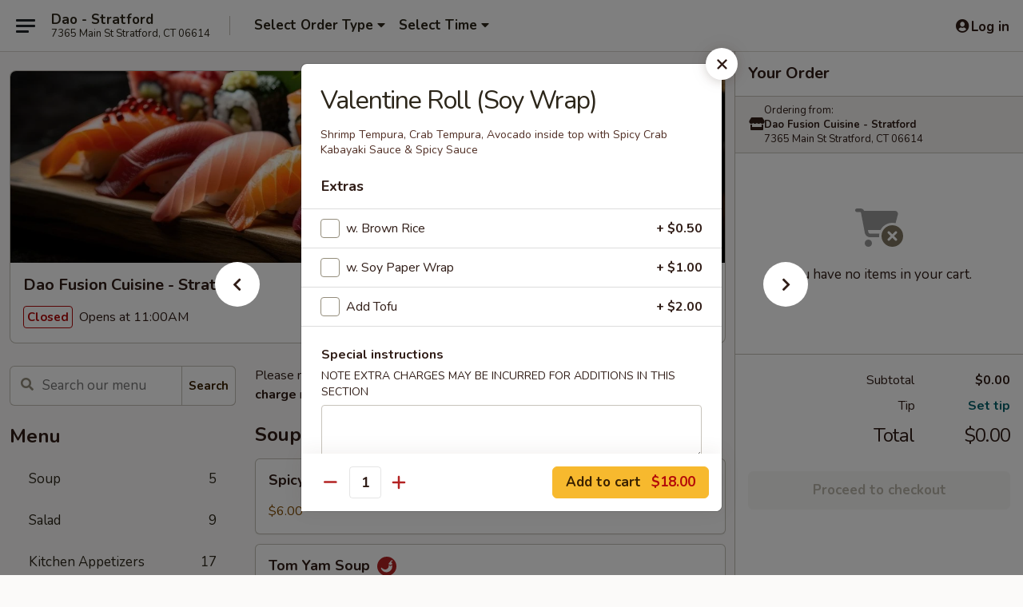

--- FILE ---
content_type: text/html; charset=UTF-8
request_url: https://www.daofusionstratford.com/order/main/dao-fusion-roll/valentine-roll-soy-wrap
body_size: 38659
content:
<!DOCTYPE html>

<html class="no-js css-scroll" lang="en">
	<head>
		<meta charset="utf-8" />
		<meta http-equiv="X-UA-Compatible" content="IE=edge,chrome=1" />

				<title>Dao Fusion Cuisine - Stratford | Valentine Roll (Soy Wrap) | Dao Fusion Roll</title>
		<meta name="description" content="Order online for delivery and takeout: Valentine Roll (Soy Wrap) from Dao Fusion Cuisine - Stratford. Serving the best Asian in Stratford, CT. - Shrimp Tempura, Crab Tempura, Avocado inside top with Spicy Crab Kabayaki Sauce &amp; Spicy Sauce" />		<meta name="keywords" content="dao fusion, cuisine, dao, dao strateford, dao menu, strateford japanese delivery, strateford japanese food, strateford japanese restaurants, japanese delivery, best japanese food in strateford, japanese restaurants in strateford, japanese restaurants near me, japanese food near me, strateford thai restaurants, thai delivery, best thai food in strateford, thai restaurants in strateford, thai restaurants near me, thai food near me, strateford asian restaurants, asian delivery, best asian food in strateford, asian restaurants in strateford, asian restaurants near me, asian food near me, strateford sushi delivery, strateford sushi, strateford sushi restaurants, sushi delivery, best sushi in strateford, sushi restaurants in strateford, sushi restaurants near me, sushi near me, stratford sushi takeout" />		<meta name="viewport" content="width=device-width, initial-scale=1.0">

		<meta property="og:type" content="website">
		<meta property="og:title" content="Dao Fusion Cuisine - Stratford | Valentine Roll (Soy Wrap) | Dao Fusion Roll">
		<meta property="og:description" content="Order online for delivery and takeout: Valentine Roll (Soy Wrap) from Dao Fusion Cuisine - Stratford. Serving the best Asian in Stratford, CT. - Shrimp Tempura, Crab Tempura, Avocado inside top with Spicy Crab Kabayaki Sauce &amp; Spicy Sauce">

		<meta name="twitter:card" content="summary_large_image">
		<meta name="twitter:title" content="Dao Fusion Cuisine - Stratford | Valentine Roll (Soy Wrap) | Dao Fusion Roll">
		<meta name="twitter:description" content="Order online for delivery and takeout: Valentine Roll (Soy Wrap) from Dao Fusion Cuisine - Stratford. Serving the best Asian in Stratford, CT. - Shrimp Tempura, Crab Tempura, Avocado inside top with Spicy Crab Kabayaki Sauce &amp; Spicy Sauce">
					<meta property="og:image" content="https://imagedelivery.net/9lr8zq_Jvl7h6OFWqEi9IA/a29e0185-70a7-4de6-00ec-adf522cbc400/public" />
			<meta name="twitter:image" content="https://imagedelivery.net/9lr8zq_Jvl7h6OFWqEi9IA/a29e0185-70a7-4de6-00ec-adf522cbc400/public" />
		
		<meta name="apple-mobile-web-app-status-bar-style" content="black">
		<meta name="mobile-web-app-capable" content="yes">
					<link rel="canonical" href="https://www.daofusionstratford.com/order/main/dao-fusion-roll/valentine-roll-soy-wrap"/>
						<link rel="shortcut icon" href="https://imagedelivery.net/9lr8zq_Jvl7h6OFWqEi9IA/2e4633af-c004-474b-0ef7-ce5d45148100/public" type="image/png" />
			
		<link type="text/css" rel="stylesheet" href="/min/g=css4.0&amp;1769107598" />
		<link rel="stylesheet" href="//ajax.googleapis.com/ajax/libs/jqueryui/1.10.1/themes/base/minified/jquery-ui.min.css" />
		<link href='//fonts.googleapis.com/css?family=Open+Sans:400italic,400,700' rel='stylesheet' type='text/css' />
		<script src="https://kit.fontawesome.com/a4edb6363d.js" crossorigin="anonymous"></script>

		<style>
								.home_hero, .menu_hero{ background-image: url(https://imagedelivery.net/9lr8zq_Jvl7h6OFWqEi9IA/9eb5b847-26c3-4381-1cd8-6365b2b81b00/public); }
					@media
					(-webkit-min-device-pixel-ratio: 1.25),
					(min-resolution: 120dpi){
						/* Retina header*/
						.home_hero, .menu_hero{ background-image: url(https://imagedelivery.net/9lr8zq_Jvl7h6OFWqEi9IA/57d6f512-ae3c-47db-00a4-c2c34cdbde00/public); }
					}
															/*body{  } */

					
		</style>

		<style type="text/css">div.menuItem_1539278, li.menuItem_1539278, div.menuItem_1539279, li.menuItem_1539279, div.menuItem_1539280, li.menuItem_1539280, div.menuItem_1539281, li.menuItem_1539281, div.menuItem_1539282, li.menuItem_1539282, div.menuItem_1539283, li.menuItem_1539283, div.menuItem_1539284, li.menuItem_1539284, div.menuItem_1539285, li.menuItem_1539285, div.menuItem_1539466, li.menuItem_1539466, div.menuItem_1539467, li.menuItem_1539467, div.menuItem_1539469, li.menuItem_1539469, div.menuItem_1539470, li.menuItem_1539470, div.menuItem_1539471, li.menuItem_1539471, div.menuItem_1539287, li.menuItem_1539287, div.menuItem_1539258, li.menuItem_1539258, div.menuItem_1539259, li.menuItem_1539259, div.menuItem_1539260, li.menuItem_1539260, div.menuItem_1539261, li.menuItem_1539261, div.menuItem_1539263, li.menuItem_1539263, div.menuItem_1539265, li.menuItem_1539265, div.menuItem_1539266, li.menuItem_1539266, div.menuItem_1539268, li.menuItem_1539268, div.menuItem_1539269, li.menuItem_1539269, div.menuItem_1539272, li.menuItem_1539272, div.menuItem_1539273, li.menuItem_1539273, div.menuItem_1539274, li.menuItem_1539274, div.menuItem_1539275, li.menuItem_1539275, div.menuItem_1539276, li.menuItem_1539276, div.menuItem_1539416, li.menuItem_1539416, div.menuItem_1539417, li.menuItem_1539417, div.menuItem_2166872, li.menuItem_2166872, div.menuItem_2166873, li.menuItem_2166873, div.menuItem_2618394, li.menuItem_2618394 {display:none !important;}</style><script type="text/javascript">window.UNAVAILABLE_MENU_IDS = [1539278,1539279,1539280,1539281,1539282,1539283,1539284,1539285,1539466,1539467,1539469,1539470,1539471,1539287,1539258,1539259,1539260,1539261,1539263,1539265,1539266,1539268,1539269,1539272,1539273,1539274,1539275,1539276,1539416,1539417,2166872,2166873,2618394]</script>
		<script type="text/javascript">
			var UrlTag = "daostratford";
			var template = 'defaultv4';
			var formname = 'ordering3';
			var menulink = 'https://www.daofusionstratford.com/order/main';
			var checkoutlink = 'https://www.daofusionstratford.com/checkout';
		</script>
		<script>
			/* http://writing.colin-gourlay.com/safely-using-ready-before-including-jquery/ */
			(function(w,d,u){w.readyQ=[];w.bindReadyQ=[];function p(x,y){if(x=="ready"){w.bindReadyQ.push(y);}else{w.readyQ.push(x);}};var a={ready:p,bind:p};w.$=w.jQuery=function(f){if(f===d||f===u){return a}else{p(f)}}})(window,document)
		</script>

		<script type="application/ld+json">{
    "@context": "http://schema.org",
    "@type": "Menu",
    "url": "https://www.daofusionstratford.com/order/main",
    "mainEntityOfPage": "https://www.daofusionstratford.com/order/main",
    "inLanguage": "English",
    "name": "Main",
    "description": "Please note: requests for additional items or special preparation may incur an <b>extra charge</b> not calculated on your online order.",
    "hasMenuSection": [
        {
            "@type": "MenuSection",
            "url": "https://www.daofusionstratford.com/order/main/dao-fusion-roll",
            "name": "Dao Fusion Roll",
            "description": "Request Brown Rice Add $0.50 <br>\nSoy Paper Wrap Add $1.00 <br><br>\nConsuming raw or undercooked meats, poultry, seafood, shellfish or eggs may increase your risk of foodborne illness, especially if you have certain medical conditions",
            "hasMenuItem": [
                {
                    "@type": "MenuItem",
                    "name": "Valentine Roll (Soy Wrap)",
                    "url": "https://www.daofusionstratford.com/order/main/dao-fusion-roll/valentine-roll-soy-wrap",
                    "description": "Shrimp Tempura, Crab Tempura, Avocado inside top with Spicy Crab Kabayaki Sauce & Spicy Sauce"
                }
            ]
        }
    ]
}</script>
<!-- Google Tag Manager -->
<script>
	window.dataLayer = window.dataLayer || [];
	let data = {
		account: 'daostratford',
		context: 'direct',
		templateVersion: 4,
		rid: 66	}
		dataLayer.push(data);
	(function(w,d,s,l,i){w[l]=w[l]||[];w[l].push({'gtm.start':
		new Date().getTime(),event:'gtm.js'});var f=d.getElementsByTagName(s)[0],
		j=d.createElement(s),dl=l!='dataLayer'?'&l='+l:'';j.async=true;j.src=
		'https://www.googletagmanager.com/gtm.js?id='+i+dl;f.parentNode.insertBefore(j,f);
		})(window,document,'script','dataLayer','GTM-K9P93M');

	function gtag() { dataLayer.push(arguments); }
</script>

			<script async src="https://www.googletagmanager.com/gtag/js?id=G-KJBT65L2VG"></script>
	
	<script>
		
		gtag('js', new Date());

		
					gtag('config', "G-KJBT65L2VG");
			</script>
		<link href="https://fonts.googleapis.com/css?family=Open+Sans:400,600,700|Nunito:400,700" rel="stylesheet" />
	</head>

	<body
		data-event-on:customer_registered="window.location.reload()"
		data-event-on:customer_logged_in="window.location.reload()"
		data-event-on:customer_logged_out="window.location.reload()"
	>
		<a class="skip-to-content-link" href="#main">Skip to content</a>
				<!-- Google Tag Manager (noscript) -->
		<noscript><iframe src="https://www.googletagmanager.com/ns.html?id=GTM-K9P93M" height="0" width="0" style="display:none;visibility:hidden"></iframe></noscript>
		<!-- End Google Tag Manager (noscript) -->
						<!-- wrapper starts -->
		<div class="wrapper">
			<div style="grid-area: header-announcements">
				<div id="upgradeBrowserBanner" class="alert alert-warning mb-0 rounded-0 py-4" style="display:none;">
	<div class="alert-icon"><i class="fas fa-warning" aria-hidden="true"></i></div>
	<div>
		<strong>We're sorry, but the Web browser you are using is not supported.</strong> <br/> Please upgrade your browser or try a different one to use this Website. Supported browsers include:<br/>
		<ul class="list-unstyled">
			<li class="mt-2"><a href="https://www.google.com/chrome" target="_blank" rel="noopener noreferrer" class="simple-link"><i class="fab fa-chrome"></i> Chrome</a></li>
			<li class="mt-2"><a href="https://www.mozilla.com/firefox/upgrade.html" target="_blank" rel="noopener noreferrer" class="simple-link"><i class="fab fa-firefox"></i> Firefox</a></li>
			<li class="mt-2"><a href="https://www.microsoft.com/en-us/windows/microsoft-edge" target="_blank" rel="noopener noreferrer" class="simple-link"><i class="fab fa-edge"></i> Edge</a></li>
			<li class="mt-2"><a href="http://www.apple.com/safari/" target="_blank" rel="noopener noreferrer" class="simple-link"><i class="fab fa-safari"></i> Safari</a></li>
		</ul>
	</div>
</div>
<script>
	var ua = navigator.userAgent;
	var match = ua.match(/Firefox\/([0-9]+)\./);
	var firefoxVersion = match ? parseInt(match[1]) : 1000;
	var match = ua.match(/Chrome\/([0-9]+)\./);
	var chromeVersion = match ? parseInt(match[1]) : 1000;
	var isIE = ua.indexOf('MSIE') > -1 || ua.indexOf('Trident') > -1;
	var upgradeBrowserBanner = document.getElementById('upgradeBrowserBanner');
	var isMatchesSupported = typeof(upgradeBrowserBanner.matches)!="undefined";
	var isEntriesSupported = typeof(Object.entries)!="undefined";
	//Safari version is verified with isEntriesSupported
	if (isIE || !isMatchesSupported || !isEntriesSupported || firefoxVersion <= 46 || chromeVersion <= 53) {
		upgradeBrowserBanner.style.display = 'flex';
	}
</script>				
				<!-- get closed sign if applicable. -->
				
				
							</div>

						<div class="headerAndWtype" style="grid-area: header">
				<!-- Header Starts -->
				<header class="header">
										<div class="d-flex flex-column align-items-start flex-md-row align-items-md-center">
												<div class="logo_name_alt flex-shrink-0 d-flex align-items-center align-self-stretch pe-6 pe-md-0">
							
	<button
		type="button"
		class="eds_button btn btn-outline eds_button--shape-default eds_menu_button"
		data-bs-toggle="offcanvas" data-bs-target="#side-menu" aria-controls="side-menu" aria-label="Main menu"	><span aria-hidden="true"></span> <span aria-hidden="true"></span> <span aria-hidden="true"></span></button>

	
							<div class="d-flex flex-column align-items-center mx-auto align-items-md-start mx-md-0">
								<a
									class="eds-display-text-title-xs text-truncate title-container"
									href="https://www.daofusionstratford.com"
								>
									Dao  - Stratford								</a>

																	<span class="eds-copy-text-s-regular text-center text-md-start address-container" title="7365 Main St Stratford, CT 06614">
										7365 Main St Stratford, CT 06614									</span>
															</div>
						</div>

																			<div class="eds-display-text-title-s d-none d-md-block border-start mx-4" style="width: 0">&nbsp;</div>

							<div class="header_order_options d-flex align-items-center  w-100 p-2p5 p-md-0">
																<div class="what">
									<button
	type="button"
	class="border-0 bg-transparent text-start"
	data-bs-toggle="modal"
	data-bs-target="#modal-order-options"
	aria-expanded="false"
	style="min-height: 44px"
>
	<div class="d-flex align-items-baseline gap-2">
		<div class="otype-name-label eds-copy-text-l-bold text-truncate" style="flex: 1" data-order-type-label>
			Select Order Type		</div>

		<i class="fa fa-fw fa-caret-down"></i>
	</div>

	<div
		class="otype-picker-label otype-address-label eds-interface-text-m-regular text-truncate hidden"
	>
			</div>
</button>

<script>
	$(function() {
		var $autoCompleteInputs = $('[data-autocomplete-address]');
		if ($autoCompleteInputs && $autoCompleteInputs.length) {
			$autoCompleteInputs.each(function() {
				let $input = $(this);
				let $deliveryAddressContainer = $input.parents('.deliveryAddressContainer').first();
				$input.autocomplete({
					source   : addressAC,
					minLength: 3,
					delay    : 300,
					select   : function(event, ui) {
						$.getJSON('/' + UrlTag + '/?form=addresslookup', {
							id: ui.item.id,
						}, function(data) {
							let location = data
							if (location.address.street.endsWith('Trl')) {
								location.address.street = location.address.street.replace('Trl', 'Trail')
							}
							let autoCompleteSuccess = $input.data('autocomplete-success');
							if (autoCompleteSuccess) {
								let autoCompleteSuccessFunction = window[autoCompleteSuccess];
								if (typeof autoCompleteSuccessFunction == "function") {
									autoCompleteSuccessFunction(location);
								}
							}

							let address = location.address

							$('#add-address-city, [data-autocompleted-city]').val(address.city)
							$('#add-address-state, [data-autocompleted-state]').val(address.stateCode)
							$('#add-address-zip, [data-autocompleted-zip]').val(address.postalCode)
							$('#add-address-latitude, [data-autocompleted-latitude]').val(location.position.lat)
							$('#add-address-longitude, [data-autocompleted-longitude]').val(location.position.lng)
							let streetAddress = (address.houseNumber || '') + ' ' + (address.street || '');
							$('#street-address-1, [data-autocompleted-street-address]').val(streetAddress)
							validateAddress($deliveryAddressContainer);
						})
					},
				})
				$input.attr('autocomplete', 'street-address')
			});
		}

		// autocomplete using Address autocomplete
		// jquery autocomplete needs 2 fields: title and value
		// id holds the LocationId which can be used at a later stage to get the coordinate of the selected choice
		function addressAC(query, callback) {
			//we don't actually want to search until they've entered the street number and at least one character
			words = query.term.trim().split(' ')
			if (words.length < 2) {
				return false
			}

			$.getJSON('/' + UrlTag + '/?form=addresssuggest', { q: query.term }, function(data) {
				var addresses = data.items
				addresses = addresses.map(addr => {
					if ((addr.address.label || '').endsWith('Trl')) {
						addr.address.label = addr.address.label.replace('Trl', 'Trail')
					}
					let streetAddress = (addr.address.label || '')
					return {
						label: streetAddress,
						value: streetAddress,
						id   : addr.id,
					}
				})

				return callback(addresses)
			})
		}

				$('[data-address-from-current-loc]').on('click', function(e) {
			let $streetAddressContainer = $(this).parents('.street-address-container').first();
			let $deliveryAddressContainer = $(this).parents('.deliveryAddressContainer').first();
			e.preventDefault();
			if(navigator.geolocation) {
				navigator.geolocation.getCurrentPosition(position => {
					$.getJSON('/' + UrlTag + '/?form=addresssuggest', {
						at: position.coords.latitude + "," + position.coords.longitude
					}, function(data) {
						let location = data.items[0];
						let address = location.address
						$streetAddressContainer.find('.input-street-address').val((address.houseNumber ? address.houseNumber : '') + ' ' + (address.street ? address.street : ''));
						$('#add-address-city').val(address.city ? address.city : '');
						$('#add-address-state').val(address.state ? address.state : '');
						$('#add-address-zip').val(address.postalCode ? address.postalCode : '');
						$('#add-address-latitude').val(location.position.lat ? location.position.lat : '');
						$('#add-address-longitude').val(location.position.lng ? location.position.lng : '');
						validateAddress($deliveryAddressContainer, 0);
					});
				});
			} else {
				alert("Geolocation is not supported by this browser!");
			}
		});
	});

	function autoCompleteSuccess(location)
	{
		if (location && location.address) {
			let address = location.address

			let streetAddress = (address.houseNumber || '') + ' ' + (address.street || '');
			$.ajax({
				url: '/' + UrlTag + '/?form=saveformfields',
				data: {
					'param_full~address_s_n_255': streetAddress + ', ' + address.city + ', ' + address.state,
					'param_street~address_s_n_255': streetAddress,
					'param_city_s_n_90': address.city,
					'param_state_s_n_2': address.state,
					'param_zip~code_z_n_10': address.postalCode,
				}
			});
		}
	}
</script>
								</div>

																									<div class="when showcheck_parent">
																				<div class="ordertimetypes ">
	<button
		type="button"
		class="border-0 bg-transparent text-start loadable-content"
		data-bs-toggle="modal"
		data-bs-target="#modal-order-time"
		aria-expanded="false"
		style="min-height: 44px"
		data-change-label-to-later-date
	>
		<div class="d-flex align-items-baseline gap-2">
			<div class="eds-copy-text-l-bold text-truncate flex-fill" data-otype-time-day>
								Select Time			</div>

			<i class="fa fa-fw fa-caret-down"></i>
		</div>

		<div
			class="otype-picker-label otype-picker-time eds-interface-text-m-regular text-truncate hidden"
			data-otype-time
		>
			Later		</div>
	</button>
</div>
									</div>
															</div>
						
												<div class="position-absolute top-0 end-0 pe-2 py-2p5">
							
	<div id="login-status" >
					
	<button
		type="button"
		class="eds_button btn btn-outline eds_button--shape-default px-2 text-nowrap"
		aria-label="Log in" style="color: currentColor" data-bs-toggle="modal" data-bs-target="#login-modal"	><i
		class="eds_icon fa fa-lg fa-fw fa-user-circle d-block d-lg-none"
		style="font-family: &quot;Font Awesome 5 Pro&quot;; "	></i>

	 <div class="d-none d-lg-flex align-items-baseline gap-2">
	<i
		class="eds_icon fa fa-fw fa-user-circle"
		style="font-family: &quot;Font Awesome 5 Pro&quot;; "	></i>

	<div class="profile-container text-truncate">Log in</div></div></button>

				</div>

							</div>
					</div>

															
	<aside		data-eds-id="6974b907dbf5f"
		class="eds_side_menu offcanvas offcanvas-start text-dark "
		tabindex="-1"
				id="side-menu" data-event-on:menu_selected="this.dispatchEvent(new CustomEvent('eds.hide'))" data-event-on:category_selected="this.dispatchEvent(new CustomEvent('eds.hide'))"	>
		
		<div class="eds_side_menu-body offcanvas-body d-flex flex-column p-0 css-scroll">
										<div
					class="eds_side_menu-close position-absolute top-0 end-0 pt-3 pe-3 "
					style="z-index: 1"
				>
					
	<button
		type="button"
		class="eds_button btn btn-outline-secondary eds_button--shape-circle"
		data-bs-dismiss="offcanvas" data-bs-target="[data-eds-id=&quot;6974b907dbf5f&quot;]" aria-label="Close"	><i
		class="eds_icon fa fa-fw fa-close"
		style="font-family: &quot;Font Awesome 5 Pro&quot;; "	></i></button>

					</div>
			
			<div class="restaurant-info border-bottom border-light p-3">
							<p class="eds-display-text-title-xs mb-0 me-2 pe-4">Dao Fusion Cuisine - Stratford</p>

			<div class="eds-copy-text-s-regular me-2 pe-4">
			7365 Main St Stratford, CT 06614		</div>
						</div>

																	
	<div class="border-bottom border-light p-3">
		
		
			<details
				class="eds_list eds_list--border-none" open				data-menu-id="12704"
									data-event-on:document_ready="this.open = localStorage.getItem('menu-open-12704') !== 'false'"
										onclick="localStorage.setItem('menu-open-12704', !this.open)"
							>
									<summary class="eds-copy-text-l-regular list-unstyled rounded-3 mb-1 " tabindex="0">
						<h2 class="eds-display-text-title-m m-0 p-0">
															
	<i
		class="eds_icon fas fa-fw fa-chevron-right"
		style="font-family: &quot;Font Awesome 5 Pro&quot;; "	></i>

															Menu
						</h2>
					</summary>
										<div class="mb-3"></div>
				
																		
									<a
						class="eds_list-item eds-copy-text-l-regular list-unstyled rounded-3 mb-1 px-3 px-lg-4 py-2p5 d-flex "
						data-event-on:category_pinned="(category) => $(this).toggleClass('active', category.id === '159343')"
						href="https://www.daofusionstratford.com/order/main/soup"
						aria-current="page"
						onclick="if (!event.ctrlKey) {
							const currentMenuIsActive = true || $(this).closest('details').find('summary').hasClass('active');
							if (currentMenuIsActive) {
								app.event.emit('category_selected', { id: '159343' });
							} else {
								app.event.emit('menu_selected', { menu_id: '12704', menu_description: &quot;Please note: requests for additional items or special preparation may incur an &lt;b&gt;extra charge&lt;\/b&gt; not calculated on your online order.&quot;, category_id: '159343' });
							}
															return false;
													}"
					>
						Soup													<span class="ms-auto">5</span>
											</a>
									<a
						class="eds_list-item eds-copy-text-l-regular list-unstyled rounded-3 mb-1 px-3 px-lg-4 py-2p5 d-flex "
						data-event-on:category_pinned="(category) => $(this).toggleClass('active', category.id === '159342')"
						href="https://www.daofusionstratford.com/order/main/salad"
						aria-current="page"
						onclick="if (!event.ctrlKey) {
							const currentMenuIsActive = true || $(this).closest('details').find('summary').hasClass('active');
							if (currentMenuIsActive) {
								app.event.emit('category_selected', { id: '159342' });
							} else {
								app.event.emit('menu_selected', { menu_id: '12704', menu_description: &quot;Please note: requests for additional items or special preparation may incur an &lt;b&gt;extra charge&lt;\/b&gt; not calculated on your online order.&quot;, category_id: '159342' });
							}
															return false;
													}"
					>
						Salad													<span class="ms-auto">9</span>
											</a>
									<a
						class="eds_list-item eds-copy-text-l-regular list-unstyled rounded-3 mb-1 px-3 px-lg-4 py-2p5 d-flex "
						data-event-on:category_pinned="(category) => $(this).toggleClass('active', category.id === '159341')"
						href="https://www.daofusionstratford.com/order/main/kitchen-appetizers"
						aria-current="page"
						onclick="if (!event.ctrlKey) {
							const currentMenuIsActive = true || $(this).closest('details').find('summary').hasClass('active');
							if (currentMenuIsActive) {
								app.event.emit('category_selected', { id: '159341' });
							} else {
								app.event.emit('menu_selected', { menu_id: '12704', menu_description: &quot;Please note: requests for additional items or special preparation may incur an &lt;b&gt;extra charge&lt;\/b&gt; not calculated on your online order.&quot;, category_id: '159341' });
							}
															return false;
													}"
					>
						Kitchen Appetizers													<span class="ms-auto">17</span>
											</a>
									<a
						class="eds_list-item eds-copy-text-l-regular list-unstyled rounded-3 mb-1 px-3 px-lg-4 py-2p5 d-flex "
						data-event-on:category_pinned="(category) => $(this).toggleClass('active', category.id === '159352')"
						href="https://www.daofusionstratford.com/order/main/japanese-steamed-cake-c-bao"
						aria-current="page"
						onclick="if (!event.ctrlKey) {
							const currentMenuIsActive = true || $(this).closest('details').find('summary').hasClass('active');
							if (currentMenuIsActive) {
								app.event.emit('category_selected', { id: '159352' });
							} else {
								app.event.emit('menu_selected', { menu_id: '12704', menu_description: &quot;Please note: requests for additional items or special preparation may incur an &lt;b&gt;extra charge&lt;\/b&gt; not calculated on your online order.&quot;, category_id: '159352' });
							}
															return false;
													}"
					>
						Japanese Steamed Cake ("C" Bao)													<span class="ms-auto">1</span>
											</a>
									<a
						class="eds_list-item eds-copy-text-l-regular list-unstyled rounded-3 mb-1 px-3 px-lg-4 py-2p5 d-flex "
						data-event-on:category_pinned="(category) => $(this).toggleClass('active', category.id === '159340')"
						href="https://www.daofusionstratford.com/order/main/sushi-bar-appetizers"
						aria-current="page"
						onclick="if (!event.ctrlKey) {
							const currentMenuIsActive = true || $(this).closest('details').find('summary').hasClass('active');
							if (currentMenuIsActive) {
								app.event.emit('category_selected', { id: '159340' });
							} else {
								app.event.emit('menu_selected', { menu_id: '12704', menu_description: &quot;Please note: requests for additional items or special preparation may incur an &lt;b&gt;extra charge&lt;\/b&gt; not calculated on your online order.&quot;, category_id: '159340' });
							}
															return false;
													}"
					>
						Sushi Bar Appetizers													<span class="ms-auto">9</span>
											</a>
									<a
						class="eds_list-item eds-copy-text-l-regular list-unstyled rounded-3 mb-1 px-3 px-lg-4 py-2p5 d-flex "
						data-event-on:category_pinned="(category) => $(this).toggleClass('active', category.id === '159344')"
						href="https://www.daofusionstratford.com/order/main/sushi-or-sashimi"
						aria-current="page"
						onclick="if (!event.ctrlKey) {
							const currentMenuIsActive = true || $(this).closest('details').find('summary').hasClass('active');
							if (currentMenuIsActive) {
								app.event.emit('category_selected', { id: '159344' });
							} else {
								app.event.emit('menu_selected', { menu_id: '12704', menu_description: &quot;Please note: requests for additional items or special preparation may incur an &lt;b&gt;extra charge&lt;\/b&gt; not calculated on your online order.&quot;, category_id: '159344' });
							}
															return false;
													}"
					>
						Sushi or Sashimi													<span class="ms-auto">13</span>
											</a>
									<a
						class="eds_list-item eds-copy-text-l-regular list-unstyled rounded-3 mb-1 px-3 px-lg-4 py-2p5 d-flex "
						data-event-on:category_pinned="(category) => $(this).toggleClass('active', category.id === '249815')"
						href="https://www.daofusionstratford.com/order/main/sushi-entree"
						aria-current="page"
						onclick="if (!event.ctrlKey) {
							const currentMenuIsActive = true || $(this).closest('details').find('summary').hasClass('active');
							if (currentMenuIsActive) {
								app.event.emit('category_selected', { id: '249815' });
							} else {
								app.event.emit('menu_selected', { menu_id: '12704', menu_description: &quot;Please note: requests for additional items or special preparation may incur an &lt;b&gt;extra charge&lt;\/b&gt; not calculated on your online order.&quot;, category_id: '249815' });
							}
															return false;
													}"
					>
						Sushi Entree													<span class="ms-auto">13</span>
											</a>
									<a
						class="eds_list-item eds-copy-text-l-regular list-unstyled rounded-3 mb-1 px-3 px-lg-4 py-2p5 d-flex "
						data-event-on:category_pinned="(category) => $(this).toggleClass('active', category.id === '159345')"
						href="https://www.daofusionstratford.com/order/main/sushi-roll-or-hand-roll"
						aria-current="page"
						onclick="if (!event.ctrlKey) {
							const currentMenuIsActive = true || $(this).closest('details').find('summary').hasClass('active');
							if (currentMenuIsActive) {
								app.event.emit('category_selected', { id: '159345' });
							} else {
								app.event.emit('menu_selected', { menu_id: '12704', menu_description: &quot;Please note: requests for additional items or special preparation may incur an &lt;b&gt;extra charge&lt;\/b&gt; not calculated on your online order.&quot;, category_id: '159345' });
							}
															return false;
													}"
					>
						Sushi Roll or Hand Roll													<span class="ms-auto">29</span>
											</a>
									<a
						class="eds_list-item eds-copy-text-l-regular list-unstyled rounded-3 mb-1 px-3 px-lg-4 py-2p5 d-flex active"
						data-event-on:category_pinned="(category) => $(this).toggleClass('active', category.id === '159346')"
						href="https://www.daofusionstratford.com/order/main/dao-fusion-roll"
						aria-current="page"
						onclick="if (!event.ctrlKey) {
							const currentMenuIsActive = true || $(this).closest('details').find('summary').hasClass('active');
							if (currentMenuIsActive) {
								app.event.emit('category_selected', { id: '159346' });
							} else {
								app.event.emit('menu_selected', { menu_id: '12704', menu_description: &quot;Please note: requests for additional items or special preparation may incur an &lt;b&gt;extra charge&lt;\/b&gt; not calculated on your online order.&quot;, category_id: '159346' });
							}
															return false;
													}"
					>
						Dao Fusion Roll													<span class="ms-auto">24</span>
											</a>
									<a
						class="eds_list-item eds-copy-text-l-regular list-unstyled rounded-3 mb-1 px-3 px-lg-4 py-2p5 d-flex "
						data-event-on:category_pinned="(category) => $(this).toggleClass('active', category.id === '159355')"
						href="https://www.daofusionstratford.com/order/main/stir-fry-noodle"
						aria-current="page"
						onclick="if (!event.ctrlKey) {
							const currentMenuIsActive = true || $(this).closest('details').find('summary').hasClass('active');
							if (currentMenuIsActive) {
								app.event.emit('category_selected', { id: '159355' });
							} else {
								app.event.emit('menu_selected', { menu_id: '12704', menu_description: &quot;Please note: requests for additional items or special preparation may incur an &lt;b&gt;extra charge&lt;\/b&gt; not calculated on your online order.&quot;, category_id: '159355' });
							}
															return false;
													}"
					>
						Stir Fry Noodle													<span class="ms-auto">7</span>
											</a>
									<a
						class="eds_list-item eds-copy-text-l-regular list-unstyled rounded-3 mb-1 px-3 px-lg-4 py-2p5 d-flex "
						data-event-on:category_pinned="(category) => $(this).toggleClass('active', category.id === '159356')"
						href="https://www.daofusionstratford.com/order/main/fried-rice"
						aria-current="page"
						onclick="if (!event.ctrlKey) {
							const currentMenuIsActive = true || $(this).closest('details').find('summary').hasClass('active');
							if (currentMenuIsActive) {
								app.event.emit('category_selected', { id: '159356' });
							} else {
								app.event.emit('menu_selected', { menu_id: '12704', menu_description: &quot;Please note: requests for additional items or special preparation may incur an &lt;b&gt;extra charge&lt;\/b&gt; not calculated on your online order.&quot;, category_id: '159356' });
							}
															return false;
													}"
					>
						Fried Rice													<span class="ms-auto">6</span>
											</a>
									<a
						class="eds_list-item eds-copy-text-l-regular list-unstyled rounded-3 mb-1 px-3 px-lg-4 py-2p5 d-flex "
						data-event-on:category_pinned="(category) => $(this).toggleClass('active', category.id === '159353')"
						href="https://www.daofusionstratford.com/order/main/pan-asian-entrees"
						aria-current="page"
						onclick="if (!event.ctrlKey) {
							const currentMenuIsActive = true || $(this).closest('details').find('summary').hasClass('active');
							if (currentMenuIsActive) {
								app.event.emit('category_selected', { id: '159353' });
							} else {
								app.event.emit('menu_selected', { menu_id: '12704', menu_description: &quot;Please note: requests for additional items or special preparation may incur an &lt;b&gt;extra charge&lt;\/b&gt; not calculated on your online order.&quot;, category_id: '159353' });
							}
															return false;
													}"
					>
						Pan Asian Entrees													<span class="ms-auto">11</span>
											</a>
									<a
						class="eds_list-item eds-copy-text-l-regular list-unstyled rounded-3 mb-1 px-3 px-lg-4 py-2p5 d-flex "
						data-event-on:category_pinned="(category) => $(this).toggleClass('active', category.id === '159354')"
						href="https://www.daofusionstratford.com/order/main/vegetable-selection"
						aria-current="page"
						onclick="if (!event.ctrlKey) {
							const currentMenuIsActive = true || $(this).closest('details').find('summary').hasClass('active');
							if (currentMenuIsActive) {
								app.event.emit('category_selected', { id: '159354' });
							} else {
								app.event.emit('menu_selected', { menu_id: '12704', menu_description: &quot;Please note: requests for additional items or special preparation may incur an &lt;b&gt;extra charge&lt;\/b&gt; not calculated on your online order.&quot;, category_id: '159354' });
							}
															return false;
													}"
					>
						Vegetable Selection													<span class="ms-auto">2</span>
											</a>
									<a
						class="eds_list-item eds-copy-text-l-regular list-unstyled rounded-3 mb-1 px-3 px-lg-4 py-2p5 d-flex "
						data-event-on:category_pinned="(category) => $(this).toggleClass('active', category.id === '159347')"
						href="https://www.daofusionstratford.com/order/main/tempura-entres"
						aria-current="page"
						onclick="if (!event.ctrlKey) {
							const currentMenuIsActive = true || $(this).closest('details').find('summary').hasClass('active');
							if (currentMenuIsActive) {
								app.event.emit('category_selected', { id: '159347' });
							} else {
								app.event.emit('menu_selected', { menu_id: '12704', menu_description: &quot;Please note: requests for additional items or special preparation may incur an &lt;b&gt;extra charge&lt;\/b&gt; not calculated on your online order.&quot;, category_id: '159347' });
							}
															return false;
													}"
					>
						Tempura Entrées													<span class="ms-auto">3</span>
											</a>
									<a
						class="eds_list-item eds-copy-text-l-regular list-unstyled rounded-3 mb-1 px-3 px-lg-4 py-2p5 d-flex "
						data-event-on:category_pinned="(category) => $(this).toggleClass('active', category.id === '159348')"
						href="https://www.daofusionstratford.com/order/main/teriyaki-entres"
						aria-current="page"
						onclick="if (!event.ctrlKey) {
							const currentMenuIsActive = true || $(this).closest('details').find('summary').hasClass('active');
							if (currentMenuIsActive) {
								app.event.emit('category_selected', { id: '159348' });
							} else {
								app.event.emit('menu_selected', { menu_id: '12704', menu_description: &quot;Please note: requests for additional items or special preparation may incur an &lt;b&gt;extra charge&lt;\/b&gt; not calculated on your online order.&quot;, category_id: '159348' });
							}
															return false;
													}"
					>
						Teriyaki Entrées													<span class="ms-auto">4</span>
											</a>
									<a
						class="eds_list-item eds-copy-text-l-regular list-unstyled rounded-3 mb-1 px-3 px-lg-4 py-2p5 d-flex "
						data-event-on:category_pinned="(category) => $(this).toggleClass('active', category.id === '159349')"
						href="https://www.daofusionstratford.com/order/main/hibachi-entres"
						aria-current="page"
						onclick="if (!event.ctrlKey) {
							const currentMenuIsActive = true || $(this).closest('details').find('summary').hasClass('active');
							if (currentMenuIsActive) {
								app.event.emit('category_selected', { id: '159349' });
							} else {
								app.event.emit('menu_selected', { menu_id: '12704', menu_description: &quot;Please note: requests for additional items or special preparation may incur an &lt;b&gt;extra charge&lt;\/b&gt; not calculated on your online order.&quot;, category_id: '159349' });
							}
															return false;
													}"
					>
						Hibachi Entrées													<span class="ms-auto">7</span>
											</a>
									<a
						class="eds_list-item eds-copy-text-l-regular list-unstyled rounded-3 mb-1 px-3 px-lg-4 py-2p5 d-flex "
						data-event-on:category_pinned="(category) => $(this).toggleClass('active', category.id === '159350')"
						href="https://www.daofusionstratford.com/order/main/noodle-soup"
						aria-current="page"
						onclick="if (!event.ctrlKey) {
							const currentMenuIsActive = true || $(this).closest('details').find('summary').hasClass('active');
							if (currentMenuIsActive) {
								app.event.emit('category_selected', { id: '159350' });
							} else {
								app.event.emit('menu_selected', { menu_id: '12704', menu_description: &quot;Please note: requests for additional items or special preparation may incur an &lt;b&gt;extra charge&lt;\/b&gt; not calculated on your online order.&quot;, category_id: '159350' });
							}
															return false;
													}"
					>
						Noodle Soup													<span class="ms-auto">7</span>
											</a>
									<a
						class="eds_list-item eds-copy-text-l-regular list-unstyled rounded-3 mb-1 px-3 px-lg-4 py-2p5 d-flex "
						data-event-on:category_pinned="(category) => $(this).toggleClass('active', category.id === '159351')"
						href="https://www.daofusionstratford.com/order/main/tempura-udon-soup"
						aria-current="page"
						onclick="if (!event.ctrlKey) {
							const currentMenuIsActive = true || $(this).closest('details').find('summary').hasClass('active');
							if (currentMenuIsActive) {
								app.event.emit('category_selected', { id: '159351' });
							} else {
								app.event.emit('menu_selected', { menu_id: '12704', menu_description: &quot;Please note: requests for additional items or special preparation may incur an &lt;b&gt;extra charge&lt;\/b&gt; not calculated on your online order.&quot;, category_id: '159351' });
							}
															return false;
													}"
					>
						Tempura Udon Soup													<span class="ms-auto">3</span>
											</a>
									<a
						class="eds_list-item eds-copy-text-l-regular list-unstyled rounded-3 mb-1 px-3 px-lg-4 py-2p5 d-flex "
						data-event-on:category_pinned="(category) => $(this).toggleClass('active', category.id === '159362')"
						href="https://www.daofusionstratford.com/order/main/desserts"
						aria-current="page"
						onclick="if (!event.ctrlKey) {
							const currentMenuIsActive = true || $(this).closest('details').find('summary').hasClass('active');
							if (currentMenuIsActive) {
								app.event.emit('category_selected', { id: '159362' });
							} else {
								app.event.emit('menu_selected', { menu_id: '12704', menu_description: &quot;Please note: requests for additional items or special preparation may incur an &lt;b&gt;extra charge&lt;\/b&gt; not calculated on your online order.&quot;, category_id: '159362' });
							}
															return false;
													}"
					>
						Desserts													<span class="ms-auto">9</span>
											</a>
							</details>
		
			</div>

						
																	<nav>
							<ul class="eds_list eds_list--border-none border-bottom">
	<li class="eds_list-item">
		<a class="d-block p-3 " href="https://www.daofusionstratford.com">
			Home		</a>
	</li>

		
					<li class="eds_list-item">
					<a class="d-block p-3 " href="https://www.daofusionstratford.com/page/delivery-info" >
						Delivery Info					</a>
				</li>
			
			<li class="eds_list-item">
			<a class="d-block p-3 " href="https://www.daofusionstratford.com/locationinfo">
				Location &amp; Hours			</a>
		</li>
	
	<li class="eds_list-item">
		<a class="d-block p-3 " href="https://www.daofusionstratford.com/contact">
			Contact
		</a>
	</li>
</ul>
						</nav>

												<div class="eds-copy-text-s-regular p-3 d-lg-none">
							
	<ul class="list-unstyled d-flex gap-2">
						<li><a href="https://www.tripadvisor.com/Restaurant_Review-g33941-d2419825-Reviews-Dao_Fusion_Cuisine_Lounge-Stratford_Connecticut.html" target="new"  title="Opens in new tab" class="icon" title="TripAdvisor"><i class="fak fa-tripadvisor"></i><span class="sr-only">TripAdvisor</span></a></li>
				</ul>
	
<div><a href="http://chinesemenuonline.com">&copy; 2026 Online Ordering by Chinese Menu Online</a></div>
	<div>Taste authentic flavors from Asian restaurants on <a href="https://www.springroll.com" target="_blank" title="Opens in new tab" >Springroll</a></div>

<ul class="list-unstyled mb-0 pt-3">
	<li><a href="https://www.daofusionstratford.com/reportbug">Technical Support</a></li>
	<li><a href="https://www.daofusionstratford.com/privacy">Privacy Policy</a></li>
	<li><a href="https://www.daofusionstratford.com/tos">Terms of Service</a></li>
	<li><a href="https://www.daofusionstratford.com/accessibility">Accessibility</a></li>
</ul>

This site is protected by reCAPTCHA and the Google <a href="https://policies.google.com/privacy">Privacy Policy</a> and <a href="https://policies.google.com/terms">Terms of Service</a> apply.
						</div>		</div>

		<script>
		{
			const container = document.querySelector('[data-eds-id="6974b907dbf5f"]');

						['show', 'hide', 'toggle', 'dispose'].forEach((eventName) => {
				container.addEventListener(`eds.${eventName}`, (e) => {
					bootstrap.Offcanvas.getOrCreateInstance(container)[eventName](
						...(Array.isArray(e.detail) ? e.detail : [e.detail])
					);
				});
			});
		}
		</script>
	</aside>

					</header>
			</div>

										<div class="container p-0" style="grid-area: hero">
					<section class="hero">
												<div class="menu_hero backbgbox position-relative" role="img" aria-label="Image of food offered at the restaurant">
									<div class="logo">
		<a class="logo-image" href="https://www.daofusionstratford.com">
			<img
				src="https://imagedelivery.net/9lr8zq_Jvl7h6OFWqEi9IA/a29e0185-70a7-4de6-00ec-adf522cbc400/public"
				srcset="https://imagedelivery.net/9lr8zq_Jvl7h6OFWqEi9IA/a29e0185-70a7-4de6-00ec-adf522cbc400/public 1x, https://imagedelivery.net/9lr8zq_Jvl7h6OFWqEi9IA/a29e0185-70a7-4de6-00ec-adf522cbc400/public 2x"				alt="Home"
			/>
		</a>
	</div>
						</div>

													<div class="p-3">
								<div class="pb-1">
									<h1 role="heading" aria-level="2" class="eds-display-text-title-s m-0 p-0">Dao Fusion Cuisine - Stratford</h1>
																	</div>

								<div class="d-sm-flex align-items-baseline">
																			<div class="mt-2">
											
	<span
		class="eds_label eds_label--variant-error eds-interface-text-m-bold me-1 text-nowrap"
			>
		Closed	</span>

	Opens at 11:00AM										</div>
									
									<div class="d-flex gap-2 ms-sm-auto mt-2">
																					
					<a
				class="eds_button btn btn-outline-secondary btn-sm col text-nowrap"
				href="https://www.daofusionstratford.com/locationinfo?lid=10081"
							>
				
	<i
		class="eds_icon fa fa-fw fa-info-circle"
		style="font-family: &quot;Font Awesome 5 Pro&quot;; "	></i>

	 Store info			</a>
		
												
																					
		<a
			class="eds_button btn btn-outline-secondary btn-sm col d-lg-none text-nowrap"
			href="tel:(203) 375-2888"
					>
			
	<i
		class="eds_icon fa fa-fw fa-phone"
		style="font-family: &quot;Font Awesome 5 Pro&quot;; transform: scale(-1, 1); "	></i>

	 Call us		</a>

												
																			</div>
								</div>
							</div>
											</section>
				</div>
			
						
										<div
					class="fixed_submit d-lg-none hidden pwa-pb-md-down"
					data-event-on:cart_updated="({ items }) => $(this).toggleClass('hidden', !items)"
				>
					<div
						data-async-on-event="order_type_updated, cart_updated"
						data-async-action="https://www.daofusionstratford.com//ajax/?form=minimum_order_value_warning&component=add_more"
						data-async-method="get"
					>
											</div>

					<div class="p-3">
						<button class="btn btn-primary btn-lg w-100" onclick="app.event.emit('show_cart')">
							View cart							<span
								class="eds-interface-text-m-regular"
								data-event-on:cart_updated="({ items, subtotal }) => {
									$(this).text(`(${items} ${items === 1 ? 'item' : 'items'}, ${subtotal})`);
								}"
							>
								(0 items, $0.00)
							</span>
						</button>
					</div>
				</div>
			
									<!-- Header ends -->
<main class="main_content menucategory_page pb-5" id="main">
	<div class="container">
		
		<div class="row menu_wrapper menu_category_wrapper menu_wrapper--no-menu-tabs">
			<section class="col-xl-4 d-none d-xl-block">
				
				<div id="location-menu" data-event-on:menu_items_loaded="$(this).stickySidebar('updateSticky')">
					
		<form
			method="GET"
			role="search"
			action="https://www.daofusionstratford.com/search"
			class="d-none d-xl-block mb-4"			novalidate
			onsubmit="if (!this.checkValidity()) event.preventDefault()"
		>
			<div class="position-relative">
				
	<label
		data-eds-id="6974b907dd62b"
		class="eds_formfield eds_formfield--size-large eds_formfield--variant-primary eds-copy-text-m-regular w-100"
		class="w-100"	>
		
		<div class="position-relative d-flex flex-column">
							<div class="eds_formfield-error eds-interface-text-m-bold" style="order: 1000"></div>
			
							<div class="eds_formfield-icon">
					<i
		class="eds_icon fa fa-fw fa-search"
		style="font-family: &quot;Font Awesome 5 Pro&quot;; "	></i>				</div>
										<input
					type="search"
					class="eds-copy-text-l-regular  "
										placeholder="Search our menu" name="search" autocomplete="off" spellcheck="false" value="" required aria-label="Search our menu" style="padding-right: 4.5rem; padding-left: 2.5rem;"				/>

				
							
			
	<i
		class="eds_icon fa fa-fw eds_formfield-validation"
		style="font-family: &quot;Font Awesome 5 Pro&quot;; "	></i>

	
					</div>

		
		<script>
		{
			const container = document.querySelector('[data-eds-id="6974b907dd62b"]');
			const input = container.querySelector('input, textarea, select');
			const error = container.querySelector('.eds_formfield-error');

			
						input.addEventListener('eds.validation.reset', () => {
				input.removeAttribute('data-validation');
				input.setCustomValidity('');
				error.innerHTML = '';
			});

						input.addEventListener('eds.validation.hide', () => {
				input.removeAttribute('data-validation');
			});

						input.addEventListener('eds.validation.success', (e) => {
				input.setCustomValidity('');
				input.setAttribute('data-validation', '');
				error.innerHTML = '';
			});

						input.addEventListener('eds.validation.warning', (e) => {
				input.setCustomValidity('');
				input.setAttribute('data-validation', '');
				error.innerHTML = e.detail;
			});

						input.addEventListener('eds.validation.error', (e) => {
				input.setCustomValidity(e.detail);
				input.checkValidity(); 				input.setAttribute('data-validation', '');
			});

			input.addEventListener('invalid', (e) => {
				error.innerHTML = input.validationMessage;
			});

								}
		</script>
	</label>

	
				<div class="position-absolute top-0 end-0">
					
	<button
		type="submit"
		class="eds_button btn btn-outline-secondary btn-sm eds_button--shape-default align-self-baseline rounded-0 rounded-end px-2"
		style="height: 50px; --bs-border-radius: 6px"	>Search</button>

					</div>
			</div>
		</form>

												
	<div >
		
		
			<details
				class="eds_list eds_list--border-none" open				data-menu-id="12704"
							>
									<summary class="eds-copy-text-l-regular list-unstyled rounded-3 mb-1 pe-none" tabindex="0">
						<h2 class="eds-display-text-title-m m-0 p-0">
														Menu
						</h2>
					</summary>
										<div class="mb-3"></div>
				
																		
									<a
						class="eds_list-item eds-copy-text-l-regular list-unstyled rounded-3 mb-1 px-3 px-lg-4 py-2p5 d-flex "
						data-event-on:category_pinned="(category) => $(this).toggleClass('active', category.id === '159343')"
						href="https://www.daofusionstratford.com/order/main/soup"
						aria-current="page"
						onclick="if (!event.ctrlKey) {
							const currentMenuIsActive = true || $(this).closest('details').find('summary').hasClass('active');
							if (currentMenuIsActive) {
								app.event.emit('category_selected', { id: '159343' });
							} else {
								app.event.emit('menu_selected', { menu_id: '12704', menu_description: &quot;Please note: requests for additional items or special preparation may incur an &lt;b&gt;extra charge&lt;\/b&gt; not calculated on your online order.&quot;, category_id: '159343' });
							}
															return false;
													}"
					>
						Soup													<span class="ms-auto">5</span>
											</a>
									<a
						class="eds_list-item eds-copy-text-l-regular list-unstyled rounded-3 mb-1 px-3 px-lg-4 py-2p5 d-flex "
						data-event-on:category_pinned="(category) => $(this).toggleClass('active', category.id === '159342')"
						href="https://www.daofusionstratford.com/order/main/salad"
						aria-current="page"
						onclick="if (!event.ctrlKey) {
							const currentMenuIsActive = true || $(this).closest('details').find('summary').hasClass('active');
							if (currentMenuIsActive) {
								app.event.emit('category_selected', { id: '159342' });
							} else {
								app.event.emit('menu_selected', { menu_id: '12704', menu_description: &quot;Please note: requests for additional items or special preparation may incur an &lt;b&gt;extra charge&lt;\/b&gt; not calculated on your online order.&quot;, category_id: '159342' });
							}
															return false;
													}"
					>
						Salad													<span class="ms-auto">9</span>
											</a>
									<a
						class="eds_list-item eds-copy-text-l-regular list-unstyled rounded-3 mb-1 px-3 px-lg-4 py-2p5 d-flex "
						data-event-on:category_pinned="(category) => $(this).toggleClass('active', category.id === '159341')"
						href="https://www.daofusionstratford.com/order/main/kitchen-appetizers"
						aria-current="page"
						onclick="if (!event.ctrlKey) {
							const currentMenuIsActive = true || $(this).closest('details').find('summary').hasClass('active');
							if (currentMenuIsActive) {
								app.event.emit('category_selected', { id: '159341' });
							} else {
								app.event.emit('menu_selected', { menu_id: '12704', menu_description: &quot;Please note: requests for additional items or special preparation may incur an &lt;b&gt;extra charge&lt;\/b&gt; not calculated on your online order.&quot;, category_id: '159341' });
							}
															return false;
													}"
					>
						Kitchen Appetizers													<span class="ms-auto">17</span>
											</a>
									<a
						class="eds_list-item eds-copy-text-l-regular list-unstyled rounded-3 mb-1 px-3 px-lg-4 py-2p5 d-flex "
						data-event-on:category_pinned="(category) => $(this).toggleClass('active', category.id === '159352')"
						href="https://www.daofusionstratford.com/order/main/japanese-steamed-cake-c-bao"
						aria-current="page"
						onclick="if (!event.ctrlKey) {
							const currentMenuIsActive = true || $(this).closest('details').find('summary').hasClass('active');
							if (currentMenuIsActive) {
								app.event.emit('category_selected', { id: '159352' });
							} else {
								app.event.emit('menu_selected', { menu_id: '12704', menu_description: &quot;Please note: requests for additional items or special preparation may incur an &lt;b&gt;extra charge&lt;\/b&gt; not calculated on your online order.&quot;, category_id: '159352' });
							}
															return false;
													}"
					>
						Japanese Steamed Cake ("C" Bao)													<span class="ms-auto">1</span>
											</a>
									<a
						class="eds_list-item eds-copy-text-l-regular list-unstyled rounded-3 mb-1 px-3 px-lg-4 py-2p5 d-flex "
						data-event-on:category_pinned="(category) => $(this).toggleClass('active', category.id === '159340')"
						href="https://www.daofusionstratford.com/order/main/sushi-bar-appetizers"
						aria-current="page"
						onclick="if (!event.ctrlKey) {
							const currentMenuIsActive = true || $(this).closest('details').find('summary').hasClass('active');
							if (currentMenuIsActive) {
								app.event.emit('category_selected', { id: '159340' });
							} else {
								app.event.emit('menu_selected', { menu_id: '12704', menu_description: &quot;Please note: requests for additional items or special preparation may incur an &lt;b&gt;extra charge&lt;\/b&gt; not calculated on your online order.&quot;, category_id: '159340' });
							}
															return false;
													}"
					>
						Sushi Bar Appetizers													<span class="ms-auto">9</span>
											</a>
									<a
						class="eds_list-item eds-copy-text-l-regular list-unstyled rounded-3 mb-1 px-3 px-lg-4 py-2p5 d-flex "
						data-event-on:category_pinned="(category) => $(this).toggleClass('active', category.id === '159344')"
						href="https://www.daofusionstratford.com/order/main/sushi-or-sashimi"
						aria-current="page"
						onclick="if (!event.ctrlKey) {
							const currentMenuIsActive = true || $(this).closest('details').find('summary').hasClass('active');
							if (currentMenuIsActive) {
								app.event.emit('category_selected', { id: '159344' });
							} else {
								app.event.emit('menu_selected', { menu_id: '12704', menu_description: &quot;Please note: requests for additional items or special preparation may incur an &lt;b&gt;extra charge&lt;\/b&gt; not calculated on your online order.&quot;, category_id: '159344' });
							}
															return false;
													}"
					>
						Sushi or Sashimi													<span class="ms-auto">13</span>
											</a>
									<a
						class="eds_list-item eds-copy-text-l-regular list-unstyled rounded-3 mb-1 px-3 px-lg-4 py-2p5 d-flex "
						data-event-on:category_pinned="(category) => $(this).toggleClass('active', category.id === '249815')"
						href="https://www.daofusionstratford.com/order/main/sushi-entree"
						aria-current="page"
						onclick="if (!event.ctrlKey) {
							const currentMenuIsActive = true || $(this).closest('details').find('summary').hasClass('active');
							if (currentMenuIsActive) {
								app.event.emit('category_selected', { id: '249815' });
							} else {
								app.event.emit('menu_selected', { menu_id: '12704', menu_description: &quot;Please note: requests for additional items or special preparation may incur an &lt;b&gt;extra charge&lt;\/b&gt; not calculated on your online order.&quot;, category_id: '249815' });
							}
															return false;
													}"
					>
						Sushi Entree													<span class="ms-auto">13</span>
											</a>
									<a
						class="eds_list-item eds-copy-text-l-regular list-unstyled rounded-3 mb-1 px-3 px-lg-4 py-2p5 d-flex "
						data-event-on:category_pinned="(category) => $(this).toggleClass('active', category.id === '159345')"
						href="https://www.daofusionstratford.com/order/main/sushi-roll-or-hand-roll"
						aria-current="page"
						onclick="if (!event.ctrlKey) {
							const currentMenuIsActive = true || $(this).closest('details').find('summary').hasClass('active');
							if (currentMenuIsActive) {
								app.event.emit('category_selected', { id: '159345' });
							} else {
								app.event.emit('menu_selected', { menu_id: '12704', menu_description: &quot;Please note: requests for additional items or special preparation may incur an &lt;b&gt;extra charge&lt;\/b&gt; not calculated on your online order.&quot;, category_id: '159345' });
							}
															return false;
													}"
					>
						Sushi Roll or Hand Roll													<span class="ms-auto">29</span>
											</a>
									<a
						class="eds_list-item eds-copy-text-l-regular list-unstyled rounded-3 mb-1 px-3 px-lg-4 py-2p5 d-flex active"
						data-event-on:category_pinned="(category) => $(this).toggleClass('active', category.id === '159346')"
						href="https://www.daofusionstratford.com/order/main/dao-fusion-roll"
						aria-current="page"
						onclick="if (!event.ctrlKey) {
							const currentMenuIsActive = true || $(this).closest('details').find('summary').hasClass('active');
							if (currentMenuIsActive) {
								app.event.emit('category_selected', { id: '159346' });
							} else {
								app.event.emit('menu_selected', { menu_id: '12704', menu_description: &quot;Please note: requests for additional items or special preparation may incur an &lt;b&gt;extra charge&lt;\/b&gt; not calculated on your online order.&quot;, category_id: '159346' });
							}
															return false;
													}"
					>
						Dao Fusion Roll													<span class="ms-auto">24</span>
											</a>
									<a
						class="eds_list-item eds-copy-text-l-regular list-unstyled rounded-3 mb-1 px-3 px-lg-4 py-2p5 d-flex "
						data-event-on:category_pinned="(category) => $(this).toggleClass('active', category.id === '159355')"
						href="https://www.daofusionstratford.com/order/main/stir-fry-noodle"
						aria-current="page"
						onclick="if (!event.ctrlKey) {
							const currentMenuIsActive = true || $(this).closest('details').find('summary').hasClass('active');
							if (currentMenuIsActive) {
								app.event.emit('category_selected', { id: '159355' });
							} else {
								app.event.emit('menu_selected', { menu_id: '12704', menu_description: &quot;Please note: requests for additional items or special preparation may incur an &lt;b&gt;extra charge&lt;\/b&gt; not calculated on your online order.&quot;, category_id: '159355' });
							}
															return false;
													}"
					>
						Stir Fry Noodle													<span class="ms-auto">7</span>
											</a>
									<a
						class="eds_list-item eds-copy-text-l-regular list-unstyled rounded-3 mb-1 px-3 px-lg-4 py-2p5 d-flex "
						data-event-on:category_pinned="(category) => $(this).toggleClass('active', category.id === '159356')"
						href="https://www.daofusionstratford.com/order/main/fried-rice"
						aria-current="page"
						onclick="if (!event.ctrlKey) {
							const currentMenuIsActive = true || $(this).closest('details').find('summary').hasClass('active');
							if (currentMenuIsActive) {
								app.event.emit('category_selected', { id: '159356' });
							} else {
								app.event.emit('menu_selected', { menu_id: '12704', menu_description: &quot;Please note: requests for additional items or special preparation may incur an &lt;b&gt;extra charge&lt;\/b&gt; not calculated on your online order.&quot;, category_id: '159356' });
							}
															return false;
													}"
					>
						Fried Rice													<span class="ms-auto">6</span>
											</a>
									<a
						class="eds_list-item eds-copy-text-l-regular list-unstyled rounded-3 mb-1 px-3 px-lg-4 py-2p5 d-flex "
						data-event-on:category_pinned="(category) => $(this).toggleClass('active', category.id === '159353')"
						href="https://www.daofusionstratford.com/order/main/pan-asian-entrees"
						aria-current="page"
						onclick="if (!event.ctrlKey) {
							const currentMenuIsActive = true || $(this).closest('details').find('summary').hasClass('active');
							if (currentMenuIsActive) {
								app.event.emit('category_selected', { id: '159353' });
							} else {
								app.event.emit('menu_selected', { menu_id: '12704', menu_description: &quot;Please note: requests for additional items or special preparation may incur an &lt;b&gt;extra charge&lt;\/b&gt; not calculated on your online order.&quot;, category_id: '159353' });
							}
															return false;
													}"
					>
						Pan Asian Entrees													<span class="ms-auto">11</span>
											</a>
									<a
						class="eds_list-item eds-copy-text-l-regular list-unstyled rounded-3 mb-1 px-3 px-lg-4 py-2p5 d-flex "
						data-event-on:category_pinned="(category) => $(this).toggleClass('active', category.id === '159354')"
						href="https://www.daofusionstratford.com/order/main/vegetable-selection"
						aria-current="page"
						onclick="if (!event.ctrlKey) {
							const currentMenuIsActive = true || $(this).closest('details').find('summary').hasClass('active');
							if (currentMenuIsActive) {
								app.event.emit('category_selected', { id: '159354' });
							} else {
								app.event.emit('menu_selected', { menu_id: '12704', menu_description: &quot;Please note: requests for additional items or special preparation may incur an &lt;b&gt;extra charge&lt;\/b&gt; not calculated on your online order.&quot;, category_id: '159354' });
							}
															return false;
													}"
					>
						Vegetable Selection													<span class="ms-auto">2</span>
											</a>
									<a
						class="eds_list-item eds-copy-text-l-regular list-unstyled rounded-3 mb-1 px-3 px-lg-4 py-2p5 d-flex "
						data-event-on:category_pinned="(category) => $(this).toggleClass('active', category.id === '159347')"
						href="https://www.daofusionstratford.com/order/main/tempura-entres"
						aria-current="page"
						onclick="if (!event.ctrlKey) {
							const currentMenuIsActive = true || $(this).closest('details').find('summary').hasClass('active');
							if (currentMenuIsActive) {
								app.event.emit('category_selected', { id: '159347' });
							} else {
								app.event.emit('menu_selected', { menu_id: '12704', menu_description: &quot;Please note: requests for additional items or special preparation may incur an &lt;b&gt;extra charge&lt;\/b&gt; not calculated on your online order.&quot;, category_id: '159347' });
							}
															return false;
													}"
					>
						Tempura Entrées													<span class="ms-auto">3</span>
											</a>
									<a
						class="eds_list-item eds-copy-text-l-regular list-unstyled rounded-3 mb-1 px-3 px-lg-4 py-2p5 d-flex "
						data-event-on:category_pinned="(category) => $(this).toggleClass('active', category.id === '159348')"
						href="https://www.daofusionstratford.com/order/main/teriyaki-entres"
						aria-current="page"
						onclick="if (!event.ctrlKey) {
							const currentMenuIsActive = true || $(this).closest('details').find('summary').hasClass('active');
							if (currentMenuIsActive) {
								app.event.emit('category_selected', { id: '159348' });
							} else {
								app.event.emit('menu_selected', { menu_id: '12704', menu_description: &quot;Please note: requests for additional items or special preparation may incur an &lt;b&gt;extra charge&lt;\/b&gt; not calculated on your online order.&quot;, category_id: '159348' });
							}
															return false;
													}"
					>
						Teriyaki Entrées													<span class="ms-auto">4</span>
											</a>
									<a
						class="eds_list-item eds-copy-text-l-regular list-unstyled rounded-3 mb-1 px-3 px-lg-4 py-2p5 d-flex "
						data-event-on:category_pinned="(category) => $(this).toggleClass('active', category.id === '159349')"
						href="https://www.daofusionstratford.com/order/main/hibachi-entres"
						aria-current="page"
						onclick="if (!event.ctrlKey) {
							const currentMenuIsActive = true || $(this).closest('details').find('summary').hasClass('active');
							if (currentMenuIsActive) {
								app.event.emit('category_selected', { id: '159349' });
							} else {
								app.event.emit('menu_selected', { menu_id: '12704', menu_description: &quot;Please note: requests for additional items or special preparation may incur an &lt;b&gt;extra charge&lt;\/b&gt; not calculated on your online order.&quot;, category_id: '159349' });
							}
															return false;
													}"
					>
						Hibachi Entrées													<span class="ms-auto">7</span>
											</a>
									<a
						class="eds_list-item eds-copy-text-l-regular list-unstyled rounded-3 mb-1 px-3 px-lg-4 py-2p5 d-flex "
						data-event-on:category_pinned="(category) => $(this).toggleClass('active', category.id === '159350')"
						href="https://www.daofusionstratford.com/order/main/noodle-soup"
						aria-current="page"
						onclick="if (!event.ctrlKey) {
							const currentMenuIsActive = true || $(this).closest('details').find('summary').hasClass('active');
							if (currentMenuIsActive) {
								app.event.emit('category_selected', { id: '159350' });
							} else {
								app.event.emit('menu_selected', { menu_id: '12704', menu_description: &quot;Please note: requests for additional items or special preparation may incur an &lt;b&gt;extra charge&lt;\/b&gt; not calculated on your online order.&quot;, category_id: '159350' });
							}
															return false;
													}"
					>
						Noodle Soup													<span class="ms-auto">7</span>
											</a>
									<a
						class="eds_list-item eds-copy-text-l-regular list-unstyled rounded-3 mb-1 px-3 px-lg-4 py-2p5 d-flex "
						data-event-on:category_pinned="(category) => $(this).toggleClass('active', category.id === '159351')"
						href="https://www.daofusionstratford.com/order/main/tempura-udon-soup"
						aria-current="page"
						onclick="if (!event.ctrlKey) {
							const currentMenuIsActive = true || $(this).closest('details').find('summary').hasClass('active');
							if (currentMenuIsActive) {
								app.event.emit('category_selected', { id: '159351' });
							} else {
								app.event.emit('menu_selected', { menu_id: '12704', menu_description: &quot;Please note: requests for additional items or special preparation may incur an &lt;b&gt;extra charge&lt;\/b&gt; not calculated on your online order.&quot;, category_id: '159351' });
							}
															return false;
													}"
					>
						Tempura Udon Soup													<span class="ms-auto">3</span>
											</a>
									<a
						class="eds_list-item eds-copy-text-l-regular list-unstyled rounded-3 mb-1 px-3 px-lg-4 py-2p5 d-flex "
						data-event-on:category_pinned="(category) => $(this).toggleClass('active', category.id === '159362')"
						href="https://www.daofusionstratford.com/order/main/desserts"
						aria-current="page"
						onclick="if (!event.ctrlKey) {
							const currentMenuIsActive = true || $(this).closest('details').find('summary').hasClass('active');
							if (currentMenuIsActive) {
								app.event.emit('category_selected', { id: '159362' });
							} else {
								app.event.emit('menu_selected', { menu_id: '12704', menu_description: &quot;Please note: requests for additional items or special preparation may incur an &lt;b&gt;extra charge&lt;\/b&gt; not calculated on your online order.&quot;, category_id: '159362' });
							}
															return false;
													}"
					>
						Desserts													<span class="ms-auto">9</span>
											</a>
							</details>
		
			</div>

					</div>
			</section>

			<div class="col-xl-8 menu_main" style="scroll-margin-top: calc(var(--eds-category-offset, 64) * 1px + 0.5rem)">
												<div class="tab-content" id="nav-tabContent">
					<div class="tab-pane fade show active">
						
						

						
						<div class="category-item d-xl-none mb-2p5 break-out">
							<div class="category-item_title d-flex">
								<button type="button" class="flex-fill border-0 bg-transparent p-0" data-bs-toggle="modal" data-bs-target="#category-modal">
									<p class="position-relative">
										
	<i
		class="eds_icon fas fa-sm fa-fw fa-signal-alt-3"
		style="font-family: &quot;Font Awesome 5 Pro&quot;; transform: translateY(-20%) rotate(90deg) scale(-1, 1); "	></i>

											<span
											data-event-on:category_pinned="(category) => {
												$(this).text(category.name);
												history.replaceState(null, '', category.url);
											}"
										>Dao Fusion Roll</span>
									</p>
								</button>

																	
	<button
		type="button"
		class="eds_button btn btn-outline-secondary btn-sm eds_button--shape-default border-0 me-2p5 my-1"
		aria-label="Toggle search" onclick="app.event.emit('toggle_search', !$(this).hasClass('active'))" data-event-on:toggle_search="(showSearch) =&gt; $(this).toggleClass('active', showSearch)"	><i
		class="eds_icon fa fa-fw fa-search"
		style="font-family: &quot;Font Awesome 5 Pro&quot;; "	></i></button>

																</div>

							
		<form
			method="GET"
			role="search"
			action="https://www.daofusionstratford.com/search"
			class="px-3 py-2p5 hidden" data-event-on:toggle_search="(showSearch) =&gt; {
									$(this).toggle(showSearch);
									if (showSearch) {
										$(this).find('input').trigger('focus');
									}
								}"			novalidate
			onsubmit="if (!this.checkValidity()) event.preventDefault()"
		>
			<div class="position-relative">
				
	<label
		data-eds-id="6974b907e2ff0"
		class="eds_formfield eds_formfield--size-large eds_formfield--variant-primary eds-copy-text-m-regular w-100"
		class="w-100"	>
		
		<div class="position-relative d-flex flex-column">
							<div class="eds_formfield-error eds-interface-text-m-bold" style="order: 1000"></div>
			
							<div class="eds_formfield-icon">
					<i
		class="eds_icon fa fa-fw fa-search"
		style="font-family: &quot;Font Awesome 5 Pro&quot;; "	></i>				</div>
										<input
					type="search"
					class="eds-copy-text-l-regular  "
										placeholder="Search our menu" name="search" autocomplete="off" spellcheck="false" value="" required aria-label="Search our menu" style="padding-right: 4.5rem; padding-left: 2.5rem;"				/>

				
							
			
	<i
		class="eds_icon fa fa-fw eds_formfield-validation"
		style="font-family: &quot;Font Awesome 5 Pro&quot;; "	></i>

	
					</div>

		
		<script>
		{
			const container = document.querySelector('[data-eds-id="6974b907e2ff0"]');
			const input = container.querySelector('input, textarea, select');
			const error = container.querySelector('.eds_formfield-error');

			
						input.addEventListener('eds.validation.reset', () => {
				input.removeAttribute('data-validation');
				input.setCustomValidity('');
				error.innerHTML = '';
			});

						input.addEventListener('eds.validation.hide', () => {
				input.removeAttribute('data-validation');
			});

						input.addEventListener('eds.validation.success', (e) => {
				input.setCustomValidity('');
				input.setAttribute('data-validation', '');
				error.innerHTML = '';
			});

						input.addEventListener('eds.validation.warning', (e) => {
				input.setCustomValidity('');
				input.setAttribute('data-validation', '');
				error.innerHTML = e.detail;
			});

						input.addEventListener('eds.validation.error', (e) => {
				input.setCustomValidity(e.detail);
				input.checkValidity(); 				input.setAttribute('data-validation', '');
			});

			input.addEventListener('invalid', (e) => {
				error.innerHTML = input.validationMessage;
			});

								}
		</script>
	</label>

	
				<div class="position-absolute top-0 end-0">
					
	<button
		type="submit"
		class="eds_button btn btn-outline-secondary btn-sm eds_button--shape-default align-self-baseline rounded-0 rounded-end px-2"
		style="height: 50px; --bs-border-radius: 6px"	>Search</button>

					</div>
			</div>
		</form>

								</div>

						<div class="mb-4"
							data-event-on:menu_selected="(menu) => {
								const hasDescription = menu.menu_description && menu.menu_description.trim() !== '';
								$(this).html(menu.menu_description || '').toggle(hasDescription);
							}"
							style="">Please note: requests for additional items or special preparation may incur an <b>extra charge</b> not calculated on your online order.						</div>

						<div
							data-async-on-event="menu_selected"
							data-async-block="this"
							data-async-method="get"
							data-async-action="https://www.daofusionstratford.com/ajax/?form=menu_items"
							data-async-then="({ data }) => {
								app.event.emit('menu_items_loaded');
								if (data.category_id != null) {
									app.event.emit('category_selected', { id: data.category_id });
								}
							}"
						>
										<div
				data-category-id="159343"
				data-category-name="Soup"
				data-category-url="https://www.daofusionstratford.com/order/main/soup"
				data-category-menu-id="12704"
				style="scroll-margin-top: calc(var(--eds-category-offset, 64) * 1px + 0.5rem)"
				class="mb-4 pb-1"
			>
				<h2
					class="eds-display-text-title-m"
					data-event-on:category_selected="(category) => category.id === '159343' && app.nextTick(() => this.scrollIntoView({ behavior: Math.abs(this.getBoundingClientRect().top) > 2 * window.innerHeight ? 'instant' : 'auto' }))"
					style="scroll-margin-top: calc(var(--eds-category-offset, 64) * 1px + 0.5rem)"
				>Soup</h2>

				
				<div class="menucat_list mt-3">
					<ul>
						
	<li
		class="
			menuItem_1539510								"
			>
		<a
			href="https://www.daofusionstratford.com/order/main/soup/spicy-miso-veggie-soup"
			role="button"
			data-bs-toggle="modal"
			data-bs-target="#add_menu_item"
			data-load-menu-item="1539510"
			data-category-id="159343"
			data-change-url-on-click="https://www.daofusionstratford.com/order/main/soup/spicy-miso-veggie-soup"
			data-change-url-group="menuitem"
			data-parent-url="https://www.daofusionstratford.com/order/main/soup"
		>
			<span class="sr-only">Spicy Miso Veggie Soup</span>
		</a>

		<div class="content">
			<h3>Spicy Miso Veggie Soup <em class="ticon hot" aria-hidden="true"></em></h3>
			<p></p>
			<span class="menuitempreview_pricevalue">$6.00</span> 		</div>

			</li>

	<li
		class="
			menuItem_1539511								"
			>
		<a
			href="https://www.daofusionstratford.com/order/main/soup/tom-yam-soup"
			role="button"
			data-bs-toggle="modal"
			data-bs-target="#add_menu_item"
			data-load-menu-item="1539511"
			data-category-id="159343"
			data-change-url-on-click="https://www.daofusionstratford.com/order/main/soup/tom-yam-soup"
			data-change-url-group="menuitem"
			data-parent-url="https://www.daofusionstratford.com/order/main/soup"
		>
			<span class="sr-only">Tom Yam Soup</span>
		</a>

		<div class="content">
			<h3>Tom Yam Soup <em class="ticon hot" aria-hidden="true"></em></h3>
			<p>Tradition Thai Hot & Sour Soup with Shrimp</p>
			<span class="menuitempreview_pricevalue">$7.50</span> 		</div>

			</li>

	<li
		class="
			menuItem_1539513								"
			>
		<a
			href="https://www.daofusionstratford.com/order/main/soup/tom-kha-gai"
			role="button"
			data-bs-toggle="modal"
			data-bs-target="#add_menu_item"
			data-load-menu-item="1539513"
			data-category-id="159343"
			data-change-url-on-click="https://www.daofusionstratford.com/order/main/soup/tom-kha-gai"
			data-change-url-group="menuitem"
			data-parent-url="https://www.daofusionstratford.com/order/main/soup"
		>
			<span class="sr-only">Tom Kha Gai</span>
		</a>

		<div class="content">
			<h3>Tom Kha Gai </h3>
			<p>Creamy Coconut Broth with Chicken</p>
			<span class="menuitempreview_pricevalue">$7.00</span> 		</div>

			</li>

	<li
		class="
			menuItem_1539514								"
			>
		<a
			href="https://www.daofusionstratford.com/order/main/soup/miso-soup"
			role="button"
			data-bs-toggle="modal"
			data-bs-target="#add_menu_item"
			data-load-menu-item="1539514"
			data-category-id="159343"
			data-change-url-on-click="https://www.daofusionstratford.com/order/main/soup/miso-soup"
			data-change-url-group="menuitem"
			data-parent-url="https://www.daofusionstratford.com/order/main/soup"
		>
			<span class="sr-only">Miso Soup</span>
		</a>

		<div class="content">
			<h3>Miso Soup </h3>
			<p>Soy Bean Paste Broth, Tofu, Scallion & Seaweed</p>
			<span class="menuitempreview_pricevalue">$3.50</span> 		</div>

			</li>

	<li
		class="
			menuItem_1539515								"
			>
		<a
			href="https://www.daofusionstratford.com/order/main/soup/onion-mushroom-soup"
			role="button"
			data-bs-toggle="modal"
			data-bs-target="#add_menu_item"
			data-load-menu-item="1539515"
			data-category-id="159343"
			data-change-url-on-click="https://www.daofusionstratford.com/order/main/soup/onion-mushroom-soup"
			data-change-url-group="menuitem"
			data-parent-url="https://www.daofusionstratford.com/order/main/soup"
		>
			<span class="sr-only">Onion Mushroom Soup</span>
		</a>

		<div class="content">
			<h3>Onion Mushroom Soup </h3>
			<p>Fried Onion, Mushroom, Scallion in Chicken Broth</p>
			<span class="menuitempreview_pricevalue">$3.50</span> 		</div>

			</li>
					</ul>
				</div>

							</div>
					<div
				data-category-id="159342"
				data-category-name="Salad"
				data-category-url="https://www.daofusionstratford.com/order/main/salad"
				data-category-menu-id="12704"
				style="scroll-margin-top: calc(var(--eds-category-offset, 64) * 1px + 0.5rem)"
				class="mb-4 pb-1"
			>
				<h2
					class="eds-display-text-title-m"
					data-event-on:category_selected="(category) => category.id === '159342' && app.nextTick(() => this.scrollIntoView({ behavior: Math.abs(this.getBoundingClientRect().top) > 2 * window.innerHeight ? 'instant' : 'auto' }))"
					style="scroll-margin-top: calc(var(--eds-category-offset, 64) * 1px + 0.5rem)"
				>Salad</h2>

									<p class="desc mb-0">Consuming raw or undercooked meats, poultry, seafood, shellfish or eggs may increase your risk of foodborne illness, especially if you have certain medical conditions</p>
				
				<div class="menucat_list mt-3">
					<ul>
						
	<li
		class="
			menuItem_1539491								"
			>
		<a
			href="https://www.daofusionstratford.com/order/main/salad/dao-salad"
			role="button"
			data-bs-toggle="modal"
			data-bs-target="#add_menu_item"
			data-load-menu-item="1539491"
			data-category-id="159342"
			data-change-url-on-click="https://www.daofusionstratford.com/order/main/salad/dao-salad"
			data-change-url-group="menuitem"
			data-parent-url="https://www.daofusionstratford.com/order/main/salad"
		>
			<span class="sr-only">Dao Salad</span>
		</a>

		<div class="content">
			<h3>Dao Salad </h3>
			<p>Crab Meat, Cucumber, Lettuce, Avocado in Spicy Dressing</p>
			<span class="menuitempreview_pricevalue">$10.50</span> 		</div>

			</li>

	<li
		class="
			menuItem_1539494								"
			>
		<a
			href="https://www.daofusionstratford.com/order/main/salad/seared-pepper-tuna-salad"
			role="button"
			data-bs-toggle="modal"
			data-bs-target="#add_menu_item"
			data-load-menu-item="1539494"
			data-category-id="159342"
			data-change-url-on-click="https://www.daofusionstratford.com/order/main/salad/seared-pepper-tuna-salad"
			data-change-url-group="menuitem"
			data-parent-url="https://www.daofusionstratford.com/order/main/salad"
		>
			<span class="sr-only">Seared Pepper Tuna Salad</span>
		</a>

		<div class="content">
			<h3>Seared Pepper Tuna Salad <em class="ticon hot" aria-hidden="true"></em></h3>
			<p>Seared Tuna, Mixed Green with Wasabi Yuzu Dressing</p>
			<span class="menuitempreview_pricevalue">$11.50</span> 		</div>

			</li>

	<li
		class="
			menuItem_1539496								"
			>
		<a
			href="https://www.daofusionstratford.com/order/main/salad/kani-salad"
			role="button"
			data-bs-toggle="modal"
			data-bs-target="#add_menu_item"
			data-load-menu-item="1539496"
			data-category-id="159342"
			data-change-url-on-click="https://www.daofusionstratford.com/order/main/salad/kani-salad"
			data-change-url-group="menuitem"
			data-parent-url="https://www.daofusionstratford.com/order/main/salad"
		>
			<span class="sr-only">Kani Salad</span>
		</a>

		<div class="content">
			<h3>Kani Salad </h3>
			<p>Crad Stick, Cucumber with Japanese Mayo</p>
			<span class="menuitempreview_pricevalue">$8.00</span> 		</div>

			</li>

	<li
		class="
			menuItem_1539497								"
			>
		<a
			href="https://www.daofusionstratford.com/order/main/salad/salmon-skin-salad"
			role="button"
			data-bs-toggle="modal"
			data-bs-target="#add_menu_item"
			data-load-menu-item="1539497"
			data-category-id="159342"
			data-change-url-on-click="https://www.daofusionstratford.com/order/main/salad/salmon-skin-salad"
			data-change-url-group="menuitem"
			data-parent-url="https://www.daofusionstratford.com/order/main/salad"
		>
			<span class="sr-only">Salmon Skin Salad</span>
		</a>

		<div class="content">
			<h3>Salmon Skin Salad </h3>
			<p>Over Organic Spring Mix & Spicy Kabayaki Sauce</p>
			<span class="menuitempreview_pricevalue">$8.50</span> 		</div>

			</li>

	<li
		class="
			menuItem_1539499								"
			>
		<a
			href="https://www.daofusionstratford.com/order/main/salad/avocado-salad"
			role="button"
			data-bs-toggle="modal"
			data-bs-target="#add_menu_item"
			data-load-menu-item="1539499"
			data-category-id="159342"
			data-change-url-on-click="https://www.daofusionstratford.com/order/main/salad/avocado-salad"
			data-change-url-group="menuitem"
			data-parent-url="https://www.daofusionstratford.com/order/main/salad"
		>
			<span class="sr-only">Avocado Salad</span>
		</a>

		<div class="content">
			<h3>Avocado Salad </h3>
			<p>Organic Spring Mix with Ginger Dressing</p>
			<span class="menuitempreview_pricevalue">$7.50</span> 		</div>

			</li>

	<li
		class="
			menuItem_1539500								"
			>
		<a
			href="https://www.daofusionstratford.com/order/main/salad/organic-garden-salad"
			role="button"
			data-bs-toggle="modal"
			data-bs-target="#add_menu_item"
			data-load-menu-item="1539500"
			data-category-id="159342"
			data-change-url-on-click="https://www.daofusionstratford.com/order/main/salad/organic-garden-salad"
			data-change-url-group="menuitem"
			data-parent-url="https://www.daofusionstratford.com/order/main/salad"
		>
			<span class="sr-only">Organic Garden Salad</span>
		</a>

		<div class="content">
			<h3>Organic Garden Salad </h3>
			<p>Mixed Green with Ginger Dressing</p>
			<span class="menuitempreview_pricevalue">$6.50</span> 		</div>

			</li>

	<li
		class="
			menuItem_1539502								"
			>
		<a
			href="https://www.daofusionstratford.com/order/main/salad/thai-salad"
			role="button"
			data-bs-toggle="modal"
			data-bs-target="#add_menu_item"
			data-load-menu-item="1539502"
			data-category-id="159342"
			data-change-url-on-click="https://www.daofusionstratford.com/order/main/salad/thai-salad"
			data-change-url-group="menuitem"
			data-parent-url="https://www.daofusionstratford.com/order/main/salad"
		>
			<span class="sr-only">Thai Salad</span>
		</a>

		<div class="content">
			<h3>Thai Salad </h3>
			<p>Fried Tofu, Mixed Green & Bean Sprout with Peanut Dressing</p>
			<span class="menuitempreview_pricevalue">$7.50</span> 		</div>

			</li>

	<li
		class="
			menuItem_1539504								"
			>
		<a
			href="https://www.daofusionstratford.com/order/main/salad/crispy-duck-salad"
			role="button"
			data-bs-toggle="modal"
			data-bs-target="#add_menu_item"
			data-load-menu-item="1539504"
			data-category-id="159342"
			data-change-url-on-click="https://www.daofusionstratford.com/order/main/salad/crispy-duck-salad"
			data-change-url-group="menuitem"
			data-parent-url="https://www.daofusionstratford.com/order/main/salad"
		>
			<span class="sr-only">Crispy Duck Salad</span>
		</a>

		<div class="content">
			<h3>Crispy Duck Salad </h3>
			<p>Spring Mix, Onion, Pepper, Cashew Nut, Pineapple with Lime Chili Dressing</p>
			<span class="menuitempreview_pricevalue">$11.50</span> 		</div>

			</li>

	<li
		class="
			menuItem_1539507								"
			>
		<a
			href="https://www.daofusionstratford.com/order/main/salad/seaweed-salad"
			role="button"
			data-bs-toggle="modal"
			data-bs-target="#add_menu_item"
			data-load-menu-item="1539507"
			data-category-id="159342"
			data-change-url-on-click="https://www.daofusionstratford.com/order/main/salad/seaweed-salad"
			data-change-url-group="menuitem"
			data-parent-url="https://www.daofusionstratford.com/order/main/salad"
		>
			<span class="sr-only">Seaweed Salad</span>
		</a>

		<div class="content">
			<h3>Seaweed Salad </h3>
			<p></p>
			<span class="menuitempreview_pricevalue">$5.50</span> 		</div>

			</li>
					</ul>
				</div>

							</div>
					<div
				data-category-id="159341"
				data-category-name="Kitchen Appetizers"
				data-category-url="https://www.daofusionstratford.com/order/main/kitchen-appetizers"
				data-category-menu-id="12704"
				style="scroll-margin-top: calc(var(--eds-category-offset, 64) * 1px + 0.5rem)"
				class="mb-4 pb-1"
			>
				<h2
					class="eds-display-text-title-m"
					data-event-on:category_selected="(category) => category.id === '159341' && app.nextTick(() => this.scrollIntoView({ behavior: Math.abs(this.getBoundingClientRect().top) > 2 * window.innerHeight ? 'instant' : 'auto' }))"
					style="scroll-margin-top: calc(var(--eds-category-offset, 64) * 1px + 0.5rem)"
				>Kitchen Appetizers</h2>

				
				<div class="menucat_list mt-3">
					<ul>
						
	<li
		class="
			menuItem_1539602								"
			>
		<a
			href="https://www.daofusionstratford.com/order/main/kitchen-appetizers/steamed-shanghai-bun-4pcs"
			role="button"
			data-bs-toggle="modal"
			data-bs-target="#add_menu_item"
			data-load-menu-item="1539602"
			data-category-id="159341"
			data-change-url-on-click="https://www.daofusionstratford.com/order/main/kitchen-appetizers/steamed-shanghai-bun-4pcs"
			data-change-url-group="menuitem"
			data-parent-url="https://www.daofusionstratford.com/order/main/kitchen-appetizers"
		>
			<span class="sr-only">Steamed Shanghai Bun (4 Pcs)</span>
		</a>

		<div class="content">
			<h3>Steamed Shanghai Bun (4 Pcs) </h3>
			<p>Authentic Dumpling with Prok & soup inside and Tobiko on top with Gingrt & Vinegar Dipping Sauce</p>
			<span class="menuitempreview_pricevalue">$11.00</span> 		</div>

			</li>

	<li
		class="
			menuItem_1539604								"
			>
		<a
			href="https://www.daofusionstratford.com/order/main/kitchen-appetizers/red-oil-szechuan-dumpling"
			role="button"
			data-bs-toggle="modal"
			data-bs-target="#add_menu_item"
			data-load-menu-item="1539604"
			data-category-id="159341"
			data-change-url-on-click="https://www.daofusionstratford.com/order/main/kitchen-appetizers/red-oil-szechuan-dumpling"
			data-change-url-group="menuitem"
			data-parent-url="https://www.daofusionstratford.com/order/main/kitchen-appetizers"
		>
			<span class="sr-only">Red Oil Szechuan Dumpling</span>
		</a>

		<div class="content">
			<h3>Red Oil Szechuan Dumpling <em class="ticon hot" aria-hidden="true"></em></h3>
			<p>Pork Dumpling with Herb Cilantro, Shallot & Spicy Vinegrette Sauce</p>
			<span class="menuitempreview_pricevalue">$9.00</span> 		</div>

			</li>

	<li
		class="
			menuItem_1539606								"
			>
		<a
			href="https://www.daofusionstratford.com/order/main/kitchen-appetizers/kimchi"
			role="button"
			data-bs-toggle="modal"
			data-bs-target="#add_menu_item"
			data-load-menu-item="1539606"
			data-category-id="159341"
			data-change-url-on-click="https://www.daofusionstratford.com/order/main/kitchen-appetizers/kimchi"
			data-change-url-group="menuitem"
			data-parent-url="https://www.daofusionstratford.com/order/main/kitchen-appetizers"
		>
			<span class="sr-only">Kimchi</span>
		</a>

		<div class="content">
			<h3>Kimchi <em class="ticon hot" aria-hidden="true"></em></h3>
			<p>Homemade Spicy Cabbage</p>
			<span class="menuitempreview_pricevalue">$6.50</span> 		</div>

			</li>

	<li
		class="
			menuItem_1539607								"
			>
		<a
			href="https://www.daofusionstratford.com/order/main/kitchen-appetizers/vegetable-spring-roll-2-pcs"
			role="button"
			data-bs-toggle="modal"
			data-bs-target="#add_menu_item"
			data-load-menu-item="1539607"
			data-category-id="159341"
			data-change-url-on-click="https://www.daofusionstratford.com/order/main/kitchen-appetizers/vegetable-spring-roll-2-pcs"
			data-change-url-group="menuitem"
			data-parent-url="https://www.daofusionstratford.com/order/main/kitchen-appetizers"
		>
			<span class="sr-only">Vegetable Spring Roll (2 Pcs)</span>
		</a>

		<div class="content">
			<h3>Vegetable Spring Roll (2 Pcs) </h3>
			<p>Chinese Cabbage, Carrot Wrap with Spring Roll Sheet Served with Sweet Chili Dressing</p>
			<span class="menuitempreview_pricevalue">$5.00</span> 		</div>

			</li>

	<li
		class="
			menuItem_2618393								"
			>
		<a
			href="https://www.daofusionstratford.com/order/main/kitchen-appetizers/pork-egg-roll-2-pcs"
			role="button"
			data-bs-toggle="modal"
			data-bs-target="#add_menu_item"
			data-load-menu-item="2618393"
			data-category-id="159341"
			data-change-url-on-click="https://www.daofusionstratford.com/order/main/kitchen-appetizers/pork-egg-roll-2-pcs"
			data-change-url-group="menuitem"
			data-parent-url="https://www.daofusionstratford.com/order/main/kitchen-appetizers"
		>
			<span class="sr-only">Pork Egg Roll (2 Pcs)</span>
		</a>

		<div class="content">
			<h3>Pork Egg Roll (2 Pcs) </h3>
			<p></p>
			<span class="menuitempreview_pricevalue">$6.00</span> 		</div>

			</li>

	<li
		class="
			menuItem_1539608								"
			>
		<a
			href="https://www.daofusionstratford.com/order/main/kitchen-appetizers/scallion-pancakes"
			role="button"
			data-bs-toggle="modal"
			data-bs-target="#add_menu_item"
			data-load-menu-item="1539608"
			data-category-id="159341"
			data-change-url-on-click="https://www.daofusionstratford.com/order/main/kitchen-appetizers/scallion-pancakes"
			data-change-url-group="menuitem"
			data-parent-url="https://www.daofusionstratford.com/order/main/kitchen-appetizers"
		>
			<span class="sr-only">Scallion Pancakes</span>
		</a>

		<div class="content">
			<h3>Scallion Pancakes </h3>
			<p>Pan Fried Japanese Pancake</p>
			<span class="menuitempreview_pricevalue">$6.50</span> 		</div>

			</li>

	<li
		class="
			menuItem_1539609								"
			>
		<a
			href="https://www.daofusionstratford.com/order/main/kitchen-appetizers/edamame"
			role="button"
			data-bs-toggle="modal"
			data-bs-target="#add_menu_item"
			data-load-menu-item="1539609"
			data-category-id="159341"
			data-change-url-on-click="https://www.daofusionstratford.com/order/main/kitchen-appetizers/edamame"
			data-change-url-group="menuitem"
			data-parent-url="https://www.daofusionstratford.com/order/main/kitchen-appetizers"
		>
			<span class="sr-only">Edamame</span>
		</a>

		<div class="content">
			<h3>Edamame </h3>
			<p>Steamed Japanese Young Soy Bean</p>
			<span class="menuitempreview_pricevalue">$6.50</span> 		</div>

			</li>

	<li
		class="
			menuItem_1540402								"
			>
		<a
			href="https://www.daofusionstratford.com/order/main/kitchen-appetizers/garlic-edamame"
			role="button"
			data-bs-toggle="modal"
			data-bs-target="#add_menu_item"
			data-load-menu-item="1540402"
			data-category-id="159341"
			data-change-url-on-click="https://www.daofusionstratford.com/order/main/kitchen-appetizers/garlic-edamame"
			data-change-url-group="menuitem"
			data-parent-url="https://www.daofusionstratford.com/order/main/kitchen-appetizers"
		>
			<span class="sr-only">Garlic Edamame</span>
		</a>

		<div class="content">
			<h3>Garlic Edamame </h3>
			<p>Steamed Japanese Young Soy Bean</p>
			<span class="menuitempreview_pricevalue">$7.50</span> 		</div>

			</li>

	<li
		class="
			menuItem_1539616								"
			>
		<a
			href="https://www.daofusionstratford.com/order/main/kitchen-appetizers/gyoza-6-pcs"
			role="button"
			data-bs-toggle="modal"
			data-bs-target="#add_menu_item"
			data-load-menu-item="1539616"
			data-category-id="159341"
			data-change-url-on-click="https://www.daofusionstratford.com/order/main/kitchen-appetizers/gyoza-6-pcs"
			data-change-url-group="menuitem"
			data-parent-url="https://www.daofusionstratford.com/order/main/kitchen-appetizers"
		>
			<span class="sr-only">Gyoza (6 Pcs)</span>
		</a>

		<div class="content">
			<h3>Gyoza (6 Pcs) </h3>
			<p>Pan Fried Japanese Dumpling</p>
			Vegetable: <span class="menuitempreview_pricevalue">$8.00</span> <br />Pork: <span class="menuitempreview_pricevalue">$8.00</span> 		</div>

			</li>

	<li
		class="
			menuItem_1540403								"
			>
		<a
			href="https://www.daofusionstratford.com/order/main/kitchen-appetizers/shrimp-shumai-6-pcs"
			role="button"
			data-bs-toggle="modal"
			data-bs-target="#add_menu_item"
			data-load-menu-item="1540403"
			data-category-id="159341"
			data-change-url-on-click="https://www.daofusionstratford.com/order/main/kitchen-appetizers/shrimp-shumai-6-pcs"
			data-change-url-group="menuitem"
			data-parent-url="https://www.daofusionstratford.com/order/main/kitchen-appetizers"
		>
			<span class="sr-only">Shrimp Shumai (6 Pcs)</span>
		</a>

		<div class="content">
			<h3>Shrimp Shumai (6 Pcs) </h3>
			<p></p>
			Steamed: <span class="menuitempreview_pricevalue">$8.00</span> <br />Deep Fried: <span class="menuitempreview_pricevalue">$8.00</span> 		</div>

			</li>

	<li
		class="
			menuItem_1539617								"
			>
		<a
			href="https://www.daofusionstratford.com/order/main/kitchen-appetizers/chicken-lettuce-wrap-4-pcs"
			role="button"
			data-bs-toggle="modal"
			data-bs-target="#add_menu_item"
			data-load-menu-item="1539617"
			data-category-id="159341"
			data-change-url-on-click="https://www.daofusionstratford.com/order/main/kitchen-appetizers/chicken-lettuce-wrap-4-pcs"
			data-change-url-group="menuitem"
			data-parent-url="https://www.daofusionstratford.com/order/main/kitchen-appetizers"
		>
			<span class="sr-only">Chicken Lettuce Wrap (4 Pcs)</span>
		</a>

		<div class="content">
			<h3>Chicken Lettuce Wrap (4 Pcs) </h3>
			<p>Pepper, Onion. Fried Rice Noodle in a Lettuce Wrap</p>
			<span class="menuitempreview_pricevalue">$9.50</span> 		</div>

			</li>

	<li
		class="
			menuItem_1539618								"
			>
		<a
			href="https://www.daofusionstratford.com/order/main/kitchen-appetizers/roti-canai"
			role="button"
			data-bs-toggle="modal"
			data-bs-target="#add_menu_item"
			data-load-menu-item="1539618"
			data-category-id="159341"
			data-change-url-on-click="https://www.daofusionstratford.com/order/main/kitchen-appetizers/roti-canai"
			data-change-url-group="menuitem"
			data-parent-url="https://www.daofusionstratford.com/order/main/kitchen-appetizers"
		>
			<span class="sr-only">Roti Canai</span>
		</a>

		<div class="content">
			<h3>Roti Canai </h3>
			<p>Indian Style Pancakes with Curry Chicken Dipping Sauce</p>
			<span class="menuitempreview_pricevalue">$8.50</span> 		</div>

			</li>

	<li
		class="
			menuItem_1539622								"
			>
		<a
			href="https://www.daofusionstratford.com/order/main/kitchen-appetizers/rock-shrimp-tempura"
			role="button"
			data-bs-toggle="modal"
			data-bs-target="#add_menu_item"
			data-load-menu-item="1539622"
			data-category-id="159341"
			data-change-url-on-click="https://www.daofusionstratford.com/order/main/kitchen-appetizers/rock-shrimp-tempura"
			data-change-url-group="menuitem"
			data-parent-url="https://www.daofusionstratford.com/order/main/kitchen-appetizers"
		>
			<span class="sr-only">Rock Shrimp Tempura</span>
		</a>

		<div class="content">
			<h3>Rock Shrimp Tempura </h3>
			<p>Served with Creamy Citrus Sauce</p>
			<span class="menuitempreview_pricevalue">$9.00</span> 		</div>

			</li>

	<li
		class="
			menuItem_1539623								"
			>
		<a
			href="https://www.daofusionstratford.com/order/main/kitchen-appetizers/asian-spcie-crustec-calamari"
			role="button"
			data-bs-toggle="modal"
			data-bs-target="#add_menu_item"
			data-load-menu-item="1539623"
			data-category-id="159341"
			data-change-url-on-click="https://www.daofusionstratford.com/order/main/kitchen-appetizers/asian-spcie-crustec-calamari"
			data-change-url-group="menuitem"
			data-parent-url="https://www.daofusionstratford.com/order/main/kitchen-appetizers"
		>
			<span class="sr-only">Asian Spicy Crispy Calamari</span>
		</a>

		<div class="content">
			<h3>Asian Spicy Crispy Calamari </h3>
			<p>Mild Chili Plum Sauce</p>
			<span class="menuitempreview_pricevalue">$9.50</span> 		</div>

			</li>

	<li
		class="
			menuItem_1539627								"
			>
		<a
			href="https://www.daofusionstratford.com/order/main/kitchen-appetizers/chicken-satay"
			role="button"
			data-bs-toggle="modal"
			data-bs-target="#add_menu_item"
			data-load-menu-item="1539627"
			data-category-id="159341"
			data-change-url-on-click="https://www.daofusionstratford.com/order/main/kitchen-appetizers/chicken-satay"
			data-change-url-group="menuitem"
			data-parent-url="https://www.daofusionstratford.com/order/main/kitchen-appetizers"
		>
			<span class="sr-only">Chicken Satay</span>
		</a>

		<div class="content">
			<h3>Chicken Satay </h3>
			<p>Served with Peanut Sauce</p>
			<span class="menuitempreview_pricevalue">$9.00</span> 		</div>

			</li>

	<li
		class="
			menuItem_1539630								"
			>
		<a
			href="https://www.daofusionstratford.com/order/main/kitchen-appetizers/thai-style-peking-duck"
			role="button"
			data-bs-toggle="modal"
			data-bs-target="#add_menu_item"
			data-load-menu-item="1539630"
			data-category-id="159341"
			data-change-url-on-click="https://www.daofusionstratford.com/order/main/kitchen-appetizers/thai-style-peking-duck"
			data-change-url-group="menuitem"
			data-parent-url="https://www.daofusionstratford.com/order/main/kitchen-appetizers"
		>
			<span class="sr-only">Thai Style Peking Duck</span>
		</a>

		<div class="content">
			<h3>Thai Style Peking Duck </h3>
			<p>4 Pcs Special Prepare Boneless Duck Wrapped</p>
			<span class="menuitempreview_pricevalue">$11.00</span> 		</div>

			</li>

	<li
		class="
			menuItem_1539633								"
			>
		<a
			href="https://www.daofusionstratford.com/order/main/kitchen-appetizers/cheese-wonton-with-crab-meat"
			role="button"
			data-bs-toggle="modal"
			data-bs-target="#add_menu_item"
			data-load-menu-item="1539633"
			data-category-id="159341"
			data-change-url-on-click="https://www.daofusionstratford.com/order/main/kitchen-appetizers/cheese-wonton-with-crab-meat"
			data-change-url-group="menuitem"
			data-parent-url="https://www.daofusionstratford.com/order/main/kitchen-appetizers"
		>
			<span class="sr-only">Cheese Wonton with Crab Meat</span>
		</a>

		<div class="content">
			<h3>Cheese Wonton with Crab Meat </h3>
			<p>Authentic Dumpling with Prok & soup inside and Tobiko on top with Gingrt & Vinegar Dipping Sauce</p>
			<span class="menuitempreview_pricevalue">$7.00</span> 		</div>

			</li>
					</ul>
				</div>

							</div>
					<div
				data-category-id="159352"
				data-category-name="Japanese Steamed Cake ("C" Bao)"
				data-category-url="https://www.daofusionstratford.com/order/main/japanese-steamed-cake-c-bao"
				data-category-menu-id="12704"
				style="scroll-margin-top: calc(var(--eds-category-offset, 64) * 1px + 0.5rem)"
				class="mb-4 pb-1"
			>
				<h2
					class="eds-display-text-title-m"
					data-event-on:category_selected="(category) => category.id === '159352' && app.nextTick(() => this.scrollIntoView({ behavior: Math.abs(this.getBoundingClientRect().top) > 2 * window.innerHeight ? 'instant' : 'auto' }))"
					style="scroll-margin-top: calc(var(--eds-category-offset, 64) * 1px + 0.5rem)"
				>Japanese Steamed Cake ("C" Bao)</h2>

									<p class="desc mb-0">Soft Like A Bun, Round Like A Pancake & Served Like A Taco Steamed Bun with</p>
				
				<div class="menucat_list mt-3">
					<ul>
						
	<li
		class="
			menuItem_1540105								"
			>
		<a
			href="https://www.daofusionstratford.com/order/main/japanese-steamed-cake-c-bao/japanese-steamed-cake"
			role="button"
			data-bs-toggle="modal"
			data-bs-target="#add_menu_item"
			data-load-menu-item="1540105"
			data-category-id="159352"
			data-change-url-on-click="https://www.daofusionstratford.com/order/main/japanese-steamed-cake-c-bao/japanese-steamed-cake"
			data-change-url-group="menuitem"
			data-parent-url="https://www.daofusionstratford.com/order/main/japanese-steamed-cake-c-bao"
		>
			<span class="sr-only">Japanese Steamed Cake</span>
		</a>

		<div class="content">
			<h3>Japanese Steamed Cake </h3>
			<p></p>
			Roast Pork Belly - Cha Shu: <span class="menuitempreview_pricevalue">$10.00</span> <br />Peking Duck: <span class="menuitempreview_pricevalue">$11.00</span> <br />Soft Shell Crab: <span class="menuitempreview_pricevalue">$11.00</span> <br />KFC: <span class="menuitempreview_pricevalue">$10.00</span> <br />Chicken Teriyaki: <span class="menuitempreview_pricevalue">$10.00</span> 		</div>

			</li>
					</ul>
				</div>

							</div>
					<div
				data-category-id="159340"
				data-category-name="Sushi Bar Appetizers"
				data-category-url="https://www.daofusionstratford.com/order/main/sushi-bar-appetizers"
				data-category-menu-id="12704"
				style="scroll-margin-top: calc(var(--eds-category-offset, 64) * 1px + 0.5rem)"
				class="mb-4 pb-1"
			>
				<h2
					class="eds-display-text-title-m"
					data-event-on:category_selected="(category) => category.id === '159340' && app.nextTick(() => this.scrollIntoView({ behavior: Math.abs(this.getBoundingClientRect().top) > 2 * window.innerHeight ? 'instant' : 'auto' }))"
					style="scroll-margin-top: calc(var(--eds-category-offset, 64) * 1px + 0.5rem)"
				>Sushi Bar Appetizers</h2>

									<p class="desc mb-0">Consuming raw or undercooked meats, poultry, seafood, shellfish or eggs may increase your risk of foodborne illness, especially if you have certain medical conditions</p>
				
				<div class="menucat_list mt-3">
					<ul>
						
	<li
		class="
			menuItem_1540241								"
			>
		<a
			href="https://www.daofusionstratford.com/order/main/sushi-bar-appetizers/sushi-appetizer-5-pcs"
			role="button"
			data-bs-toggle="modal"
			data-bs-target="#add_menu_item"
			data-load-menu-item="1540241"
			data-category-id="159340"
			data-change-url-on-click="https://www.daofusionstratford.com/order/main/sushi-bar-appetizers/sushi-appetizer-5-pcs"
			data-change-url-group="menuitem"
			data-parent-url="https://www.daofusionstratford.com/order/main/sushi-bar-appetizers"
		>
			<span class="sr-only">Sushi Appetizer (5 Pcs)</span>
		</a>

		<div class="content">
			<h3>Sushi Appetizer (5 Pcs) </h3>
			<p>Daily Fresh Fish From Sushi Bar</p>
			<span class="menuitempreview_pricevalue">$12.00</span> 		</div>

			</li>

	<li
		class="
			menuItem_1540250								"
			>
		<a
			href="https://www.daofusionstratford.com/order/main/sushi-bar-appetizers/sashimi-appetizers-5-pcs"
			role="button"
			data-bs-toggle="modal"
			data-bs-target="#add_menu_item"
			data-load-menu-item="1540250"
			data-category-id="159340"
			data-change-url-on-click="https://www.daofusionstratford.com/order/main/sushi-bar-appetizers/sashimi-appetizers-5-pcs"
			data-change-url-group="menuitem"
			data-parent-url="https://www.daofusionstratford.com/order/main/sushi-bar-appetizers"
		>
			<span class="sr-only">Sashimi Appetizers (5 Pcs)</span>
		</a>

		<div class="content">
			<h3>Sashimi Appetizers (5 Pcs) </h3>
			<p>Daily Fresh Fish From Sushi Bar</p>
			<span class="menuitempreview_pricevalue">$12.00</span> 		</div>

			</li>

	<li
		class="
			menuItem_1540256								"
			>
		<a
			href="https://www.daofusionstratford.com/order/main/sushi-bar-appetizers/yellowtail-jalapeno"
			role="button"
			data-bs-toggle="modal"
			data-bs-target="#add_menu_item"
			data-load-menu-item="1540256"
			data-category-id="159340"
			data-change-url-on-click="https://www.daofusionstratford.com/order/main/sushi-bar-appetizers/yellowtail-jalapeno"
			data-change-url-group="menuitem"
			data-parent-url="https://www.daofusionstratford.com/order/main/sushi-bar-appetizers"
		>
			<span class="sr-only">Yellowtail Jalapeno</span>
		</a>

		<div class="content">
			<h3>Yellowtail Jalapeno </h3>
			<p>Sliced Yellowtail Top with Jalapeno In Yuzu Sauce</p>
			<span class="menuitempreview_pricevalue">$13.00</span> 		</div>

			</li>

	<li
		class="
			menuItem_1540262								"
			>
		<a
			href="https://www.daofusionstratford.com/order/main/sushi-bar-appetizers/seared-pepper-tuna"
			role="button"
			data-bs-toggle="modal"
			data-bs-target="#add_menu_item"
			data-load-menu-item="1540262"
			data-category-id="159340"
			data-change-url-on-click="https://www.daofusionstratford.com/order/main/sushi-bar-appetizers/seared-pepper-tuna"
			data-change-url-group="menuitem"
			data-parent-url="https://www.daofusionstratford.com/order/main/sushi-bar-appetizers"
		>
			<span class="sr-only">Seared Pepper Tuna</span>
		</a>

		<div class="content">
			<h3>Seared Pepper Tuna </h3>
			<p>With Vineger Lime Dressing</p>
			<span class="menuitempreview_pricevalue">$11.00</span> 		</div>

			</li>

	<li
		class="
			menuItem_1540273								"
			>
		<a
			href="https://www.daofusionstratford.com/order/main/sushi-bar-appetizers/salmon-tartare"
			role="button"
			data-bs-toggle="modal"
			data-bs-target="#add_menu_item"
			data-load-menu-item="1540273"
			data-category-id="159340"
			data-change-url-on-click="https://www.daofusionstratford.com/order/main/sushi-bar-appetizers/salmon-tartare"
			data-change-url-group="menuitem"
			data-parent-url="https://www.daofusionstratford.com/order/main/sushi-bar-appetizers"
		>
			<span class="sr-only">Salmon Tartare</span>
		</a>

		<div class="content">
			<h3>Salmon Tartare </h3>
			<p>Served With Avocado & Seaweed</p>
			<span class="menuitempreview_pricevalue">$11.00</span> 		</div>

			</li>

	<li
		class="
			menuItem_1540275								"
			>
		<a
			href="https://www.daofusionstratford.com/order/main/sushi-bar-appetizers/tuna-tartare"
			role="button"
			data-bs-toggle="modal"
			data-bs-target="#add_menu_item"
			data-load-menu-item="1540275"
			data-category-id="159340"
			data-change-url-on-click="https://www.daofusionstratford.com/order/main/sushi-bar-appetizers/tuna-tartare"
			data-change-url-group="menuitem"
			data-parent-url="https://www.daofusionstratford.com/order/main/sushi-bar-appetizers"
		>
			<span class="sr-only">Tuna Tartare</span>
		</a>

		<div class="content">
			<h3>Tuna Tartare </h3>
			<p>Served With Avocado & Seaweed</p>
			<span class="menuitempreview_pricevalue">$11.00</span> 		</div>

			</li>

	<li
		class="
			menuItem_1540280								"
			>
		<a
			href="https://www.daofusionstratford.com/order/main/sushi-bar-appetizers/tuna-dumpling-2-pcs"
			role="button"
			data-bs-toggle="modal"
			data-bs-target="#add_menu_item"
			data-load-menu-item="1540280"
			data-category-id="159340"
			data-change-url-on-click="https://www.daofusionstratford.com/order/main/sushi-bar-appetizers/tuna-dumpling-2-pcs"
			data-change-url-group="menuitem"
			data-parent-url="https://www.daofusionstratford.com/order/main/sushi-bar-appetizers"
		>
			<span class="sr-only">Tuna Dumpling (2 pcs)</span>
		</a>

		<div class="content">
			<h3>Tuna Dumpling (2 pcs) </h3>
			<p>Spicy Crab Avocado, Wasabi Tobiko, Crunch & Wasabi Sauce Wrapped with Thin Fresh Tuna</p>
			<span class="menuitempreview_pricevalue">$13.00</span> 		</div>

			</li>

	<li
		class="
			menuItem_1540285								"
			>
		<a
			href="https://www.daofusionstratford.com/order/main/sushi-bar-appetizers/spicy-tuna-pizza"
			role="button"
			data-bs-toggle="modal"
			data-bs-target="#add_menu_item"
			data-load-menu-item="1540285"
			data-category-id="159340"
			data-change-url-on-click="https://www.daofusionstratford.com/order/main/sushi-bar-appetizers/spicy-tuna-pizza"
			data-change-url-group="menuitem"
			data-parent-url="https://www.daofusionstratford.com/order/main/sushi-bar-appetizers"
		>
			<span class="sr-only">Spicy Tuna Pizza</span>
		</a>

		<div class="content">
			<h3>Spicy Tuna Pizza </h3>
			<p>Homemade Pancake Topped with Spicy Tuna, Cream Cheese, Eel Sauce & Spicy Mayo Sauce</p>
			<span class="menuitempreview_pricevalue">$13.00</span> 		</div>

			</li>

	<li
		class="
			menuItem_1540296								"
			>
		<a
			href="https://www.daofusionstratford.com/order/main/sushi-bar-appetizers/tuna-spring-maki"
			role="button"
			data-bs-toggle="modal"
			data-bs-target="#add_menu_item"
			data-load-menu-item="1540296"
			data-category-id="159340"
			data-change-url-on-click="https://www.daofusionstratford.com/order/main/sushi-bar-appetizers/tuna-spring-maki"
			data-change-url-group="menuitem"
			data-parent-url="https://www.daofusionstratford.com/order/main/sushi-bar-appetizers"
		>
			<span class="sr-only">Tuna Spring Maki</span>
		</a>

		<div class="content">
			<h3>Tuna Spring Maki </h3>
			<p>Spicy Crab, Mango, Jalapeno Wrapped with Fresh Tuna w. Yuzu Citrus Sauce</p>
			<span class="menuitempreview_pricevalue">$13.00</span> 		</div>

			</li>
					</ul>
				</div>

							</div>
					<div
				data-category-id="159344"
				data-category-name="Sushi or Sashimi"
				data-category-url="https://www.daofusionstratford.com/order/main/sushi-or-sashimi"
				data-category-menu-id="12704"
				style="scroll-margin-top: calc(var(--eds-category-offset, 64) * 1px + 0.5rem)"
				class="mb-4 pb-1"
			>
				<h2
					class="eds-display-text-title-m"
					data-event-on:category_selected="(category) => category.id === '159344' && app.nextTick(() => this.scrollIntoView({ behavior: Math.abs(this.getBoundingClientRect().top) > 2 * window.innerHeight ? 'instant' : 'auto' }))"
					style="scroll-margin-top: calc(var(--eds-category-offset, 64) * 1px + 0.5rem)"
				>Sushi or Sashimi</h2>

									<p class="desc mb-0">2 Pieces Per Order <br><br>
Consuming raw or undercooked meats, poultry, seafood, shellfish or eggs may increase your risk of foodborne illness, especially if you have certain medical conditions</p>
				
				<div class="menucat_list mt-3">
					<ul>
						
	<li
		class="
			menuItem_2377672								"
			>
		<a
			href="https://www.daofusionstratford.com/order/main/sushi-or-sashimi/red-clam"
			role="button"
			data-bs-toggle="modal"
			data-bs-target="#add_menu_item"
			data-load-menu-item="2377672"
			data-category-id="159344"
			data-change-url-on-click="https://www.daofusionstratford.com/order/main/sushi-or-sashimi/red-clam"
			data-change-url-group="menuitem"
			data-parent-url="https://www.daofusionstratford.com/order/main/sushi-or-sashimi"
		>
			<span class="sr-only">Red Clam</span>
		</a>

		<div class="content">
			<h3>Red Clam <em class="ticon raw" aria-hidden="true"></em></h3>
			<p></p>
			Sushi: <span class="menuitempreview_pricevalue">$7.50</span> <br />Sashimi: <span class="menuitempreview_pricevalue">$7.50</span> 		</div>

			</li>

	<li
		class="
			menuItem_1539517								"
			>
		<a
			href="https://www.daofusionstratford.com/order/main/sushi-or-sashimi/tamago"
			role="button"
			data-bs-toggle="modal"
			data-bs-target="#add_menu_item"
			data-load-menu-item="1539517"
			data-category-id="159344"
			data-change-url-on-click="https://www.daofusionstratford.com/order/main/sushi-or-sashimi/tamago"
			data-change-url-group="menuitem"
			data-parent-url="https://www.daofusionstratford.com/order/main/sushi-or-sashimi"
		>
			<span class="sr-only">Tamago</span>
		</a>

		<div class="content">
			<h3>Tamago </h3>
			<p></p>
			Sushi: <span class="menuitempreview_pricevalue">$6.50</span> <br />Sashimi: <span class="menuitempreview_pricevalue">$6.50</span> 		</div>

			</li>

	<li
		class="
			menuItem_1539518								"
			>
		<a
			href="https://www.daofusionstratford.com/order/main/sushi-or-sashimi/shrimp"
			role="button"
			data-bs-toggle="modal"
			data-bs-target="#add_menu_item"
			data-load-menu-item="1539518"
			data-category-id="159344"
			data-change-url-on-click="https://www.daofusionstratford.com/order/main/sushi-or-sashimi/shrimp"
			data-change-url-group="menuitem"
			data-parent-url="https://www.daofusionstratford.com/order/main/sushi-or-sashimi"
		>
			<span class="sr-only">Shrimp</span>
		</a>

		<div class="content">
			<h3>Shrimp </h3>
			<p>(Cooked)</p>
			Sushi: <span class="menuitempreview_pricevalue">$7.50</span> <br />Sashimi: <span class="menuitempreview_pricevalue">$7.50</span> 		</div>

			</li>

	<li
		class="
			menuItem_1539519								"
			>
		<a
			href="https://www.daofusionstratford.com/order/main/sushi-or-sashimi/octopus"
			role="button"
			data-bs-toggle="modal"
			data-bs-target="#add_menu_item"
			data-load-menu-item="1539519"
			data-category-id="159344"
			data-change-url-on-click="https://www.daofusionstratford.com/order/main/sushi-or-sashimi/octopus"
			data-change-url-group="menuitem"
			data-parent-url="https://www.daofusionstratford.com/order/main/sushi-or-sashimi"
		>
			<span class="sr-only">Octopus</span>
		</a>

		<div class="content">
			<h3>Octopus </h3>
			<p></p>
			Sushi: <span class="menuitempreview_pricevalue">$7.50</span> <br />Sashimi: <span class="menuitempreview_pricevalue">$7.50</span> 		</div>

			</li>

	<li
		class="
			menuItem_1540852								"
			>
		<a
			href="https://www.daofusionstratford.com/order/main/sushi-or-sashimi/squid"
			role="button"
			data-bs-toggle="modal"
			data-bs-target="#add_menu_item"
			data-load-menu-item="1540852"
			data-category-id="159344"
			data-change-url-on-click="https://www.daofusionstratford.com/order/main/sushi-or-sashimi/squid"
			data-change-url-group="menuitem"
			data-parent-url="https://www.daofusionstratford.com/order/main/sushi-or-sashimi"
		>
			<span class="sr-only">Squid</span>
		</a>

		<div class="content">
			<h3>Squid </h3>
			<p>(Cooked)</p>
			Sushi: <span class="menuitempreview_pricevalue">$7.50</span> <br />Sashimi: <span class="menuitempreview_pricevalue">$7.50</span> 		</div>

			</li>

	<li
		class="
			menuItem_1539520								"
			>
		<a
			href="https://www.daofusionstratford.com/order/main/sushi-or-sashimi/yellow-tail"
			role="button"
			data-bs-toggle="modal"
			data-bs-target="#add_menu_item"
			data-load-menu-item="1539520"
			data-category-id="159344"
			data-change-url-on-click="https://www.daofusionstratford.com/order/main/sushi-or-sashimi/yellow-tail"
			data-change-url-group="menuitem"
			data-parent-url="https://www.daofusionstratford.com/order/main/sushi-or-sashimi"
		>
			<span class="sr-only">Yellow Tail</span>
		</a>

		<div class="content">
			<h3>Yellow Tail </h3>
			<p></p>
			Sushi: <span class="menuitempreview_pricevalue">$7.50</span> <br />Sashimi: <span class="menuitempreview_pricevalue">$7.50</span> 		</div>

			</li>

	<li
		class="
			menuItem_2377673								"
			>
		<a
			href="https://www.daofusionstratford.com/order/main/sushi-or-sashimi/stripbass"
			role="button"
			data-bs-toggle="modal"
			data-bs-target="#add_menu_item"
			data-load-menu-item="2377673"
			data-category-id="159344"
			data-change-url-on-click="https://www.daofusionstratford.com/order/main/sushi-or-sashimi/stripbass"
			data-change-url-group="menuitem"
			data-parent-url="https://www.daofusionstratford.com/order/main/sushi-or-sashimi"
		>
			<span class="sr-only">Stripbass</span>
		</a>

		<div class="content">
			<h3>Stripbass <em class="ticon raw" aria-hidden="true"></em></h3>
			<p></p>
			Sushi: <span class="menuitempreview_pricevalue">$7.50</span> <br />Sashimi: <span class="menuitempreview_pricevalue">$7.50</span> 		</div>

			</li>

	<li
		class="
			menuItem_1539521								"
			>
		<a
			href="https://www.daofusionstratford.com/order/main/sushi-or-sashimi/spicy-tuna"
			role="button"
			data-bs-toggle="modal"
			data-bs-target="#add_menu_item"
			data-load-menu-item="1539521"
			data-category-id="159344"
			data-change-url-on-click="https://www.daofusionstratford.com/order/main/sushi-or-sashimi/spicy-tuna"
			data-change-url-group="menuitem"
			data-parent-url="https://www.daofusionstratford.com/order/main/sushi-or-sashimi"
		>
			<span class="sr-only">Tuna</span>
		</a>

		<div class="content">
			<h3>Tuna </h3>
			<p></p>
			Sushi: <span class="menuitempreview_pricevalue">$7.50</span> <br />Sashimi: <span class="menuitempreview_pricevalue">$7.50</span> 		</div>

			</li>

	<li
		class="
			menuItem_1539522								"
			>
		<a
			href="https://www.daofusionstratford.com/order/main/sushi-or-sashimi/black-pepper-tuna"
			role="button"
			data-bs-toggle="modal"
			data-bs-target="#add_menu_item"
			data-load-menu-item="1539522"
			data-category-id="159344"
			data-change-url-on-click="https://www.daofusionstratford.com/order/main/sushi-or-sashimi/black-pepper-tuna"
			data-change-url-group="menuitem"
			data-parent-url="https://www.daofusionstratford.com/order/main/sushi-or-sashimi"
		>
			<span class="sr-only">White Tuna</span>
		</a>

		<div class="content">
			<h3>White Tuna </h3>
			<p></p>
			Sushi: <span class="menuitempreview_pricevalue">$7.50</span> <br />Sashimi: <span class="menuitempreview_pricevalue">$7.50</span> 		</div>

			</li>

	<li
		class="
			menuItem_1539523								"
			>
		<a
			href="https://www.daofusionstratford.com/order/main/sushi-or-sashimi/eel"
			role="button"
			data-bs-toggle="modal"
			data-bs-target="#add_menu_item"
			data-load-menu-item="1539523"
			data-category-id="159344"
			data-change-url-on-click="https://www.daofusionstratford.com/order/main/sushi-or-sashimi/eel"
			data-change-url-group="menuitem"
			data-parent-url="https://www.daofusionstratford.com/order/main/sushi-or-sashimi"
		>
			<span class="sr-only">Eel</span>
		</a>

		<div class="content">
			<h3>Eel </h3>
			<p></p>
			Sushi: <span class="menuitempreview_pricevalue">$7.50</span> <br />Sashimi: <span class="menuitempreview_pricevalue">$7.50</span> 		</div>

			</li>

	<li
		class="
			menuItem_2377674								"
			>
		<a
			href="https://www.daofusionstratford.com/order/main/sushi-or-sashimi/salmon-1"
			role="button"
			data-bs-toggle="modal"
			data-bs-target="#add_menu_item"
			data-load-menu-item="2377674"
			data-category-id="159344"
			data-change-url-on-click="https://www.daofusionstratford.com/order/main/sushi-or-sashimi/salmon-1"
			data-change-url-group="menuitem"
			data-parent-url="https://www.daofusionstratford.com/order/main/sushi-or-sashimi"
		>
			<span class="sr-only">Salmon</span>
		</a>

		<div class="content">
			<h3>Salmon <em class="ticon raw" aria-hidden="true"></em></h3>
			<p></p>
			Sushi: <span class="menuitempreview_pricevalue">$7.50</span> <br />Sashimi: <span class="menuitempreview_pricevalue">$7.50</span> 		</div>

			</li>

	<li
		class="
			menuItem_1539524								"
			>
		<a
			href="https://www.daofusionstratford.com/order/main/sushi-or-sashimi/mackerel"
			role="button"
			data-bs-toggle="modal"
			data-bs-target="#add_menu_item"
			data-load-menu-item="1539524"
			data-category-id="159344"
			data-change-url-on-click="https://www.daofusionstratford.com/order/main/sushi-or-sashimi/mackerel"
			data-change-url-group="menuitem"
			data-parent-url="https://www.daofusionstratford.com/order/main/sushi-or-sashimi"
		>
			<span class="sr-only">Mackerel</span>
		</a>

		<div class="content">
			<h3>Mackerel </h3>
			<p></p>
			Sushi: <span class="menuitempreview_pricevalue">$7.50</span> <br />Sashimi: <span class="menuitempreview_pricevalue">$7.50</span> 		</div>

			</li>

	<li
		class="
			menuItem_1539526								"
			>
		<a
			href="https://www.daofusionstratford.com/order/main/sushi-or-sashimi/scallop"
			role="button"
			data-bs-toggle="modal"
			data-bs-target="#add_menu_item"
			data-load-menu-item="1539526"
			data-category-id="159344"
			data-change-url-on-click="https://www.daofusionstratford.com/order/main/sushi-or-sashimi/scallop"
			data-change-url-group="menuitem"
			data-parent-url="https://www.daofusionstratford.com/order/main/sushi-or-sashimi"
		>
			<span class="sr-only">Scallop</span>
		</a>

		<div class="content">
			<h3>Scallop </h3>
			<p></p>
			Sushi: <span class="menuitempreview_pricevalue">$8.50</span> <br />Sashimi: <span class="menuitempreview_pricevalue">$8.50</span> 		</div>

			</li>
					</ul>
				</div>

							</div>
					<div
				data-category-id="249815"
				data-category-name="Sushi Entree"
				data-category-url="https://www.daofusionstratford.com/order/main/sushi-entree"
				data-category-menu-id="12704"
				style="scroll-margin-top: calc(var(--eds-category-offset, 64) * 1px + 0.5rem)"
				class="mb-4 pb-1"
			>
				<h2
					class="eds-display-text-title-m"
					data-event-on:category_selected="(category) => category.id === '249815' && app.nextTick(() => this.scrollIntoView({ behavior: Math.abs(this.getBoundingClientRect().top) > 2 * window.innerHeight ? 'instant' : 'auto' }))"
					style="scroll-margin-top: calc(var(--eds-category-offset, 64) * 1px + 0.5rem)"
				>Sushi Entree</h2>

									<p class="desc mb-0">Served with Miso Soup <br><br>
Consuming raw or undercooked meats, poultry, seafood, shellfish or eggs may increase your risk of foodborne illness, especially if you have certain medical conditions</p>
				
				<div class="menucat_list mt-3">
					<ul>
						
	<li
		class="
			menuItem_2377678								"
			>
		<a
			href="https://www.daofusionstratford.com/order/main/sushi-entree/assorted-sushi"
			role="button"
			data-bs-toggle="modal"
			data-bs-target="#add_menu_item"
			data-load-menu-item="2377678"
			data-category-id="249815"
			data-change-url-on-click="https://www.daofusionstratford.com/order/main/sushi-entree/assorted-sushi"
			data-change-url-group="menuitem"
			data-parent-url="https://www.daofusionstratford.com/order/main/sushi-entree"
		>
			<span class="sr-only">Assorted Sushi</span>
		</a>

		<div class="content">
			<h3>Assorted Sushi <em class="ticon raw" aria-hidden="true"></em></h3>
			<p>10 pcs sushi and 1 tuna roll</p>
			<span class="menuitempreview_pricevalue">$24.00</span> 		</div>

			</li>

	<li
		class="
			menuItem_2377679								"
			>
		<a
			href="https://www.daofusionstratford.com/order/main/sushi-entree/assorted-sashimi"
			role="button"
			data-bs-toggle="modal"
			data-bs-target="#add_menu_item"
			data-load-menu-item="2377679"
			data-category-id="249815"
			data-change-url-on-click="https://www.daofusionstratford.com/order/main/sushi-entree/assorted-sashimi"
			data-change-url-group="menuitem"
			data-parent-url="https://www.daofusionstratford.com/order/main/sushi-entree"
		>
			<span class="sr-only">Assorted Sashimi</span>
		</a>

		<div class="content">
			<h3>Assorted Sashimi <em class="ticon raw" aria-hidden="true"></em></h3>
			<p>16 pcs sashimi</p>
			<span class="menuitempreview_pricevalue">$27.00</span> 		</div>

			</li>

	<li
		class="
			menuItem_2377680								"
			>
		<a
			href="https://www.daofusionstratford.com/order/main/sushi-entree/salmon-lover-combo"
			role="button"
			data-bs-toggle="modal"
			data-bs-target="#add_menu_item"
			data-load-menu-item="2377680"
			data-category-id="249815"
			data-change-url-on-click="https://www.daofusionstratford.com/order/main/sushi-entree/salmon-lover-combo"
			data-change-url-group="menuitem"
			data-parent-url="https://www.daofusionstratford.com/order/main/sushi-entree"
		>
			<span class="sr-only">Salmon Lover Combo</span>
		</a>

		<div class="content">
			<h3>Salmon Lover Combo <em class="ticon raw" aria-hidden="true"></em></h3>
			<p>5 salmon sushi, 4 salmon sashimi & sexy salmon roll</p>
			<span class="menuitempreview_pricevalue">$28.00</span> 		</div>

			</li>

	<li
		class="
			menuItem_2377681								"
			>
		<a
			href="https://www.daofusionstratford.com/order/main/sushi-entree/sushi-sashimi-combo"
			role="button"
			data-bs-toggle="modal"
			data-bs-target="#add_menu_item"
			data-load-menu-item="2377681"
			data-category-id="249815"
			data-change-url-on-click="https://www.daofusionstratford.com/order/main/sushi-entree/sushi-sashimi-combo"
			data-change-url-group="menuitem"
			data-parent-url="https://www.daofusionstratford.com/order/main/sushi-entree"
		>
			<span class="sr-only">Sushi, Sashimi Combo</span>
		</a>

		<div class="content">
			<h3>Sushi, Sashimi Combo <em class="ticon raw" aria-hidden="true"></em></h3>
			<p>5 pcs sushi, 9 pcs sashimi & 1 sexy roll (spicy tuna top w. avocado & chef sauce)</p>
			<span class="menuitempreview_pricevalue">$31.00</span> 		</div>

			</li>

	<li
		class="
			menuItem_2377682								"
			>
		<a
			href="https://www.daofusionstratford.com/order/main/sushi-entree/tuna-salmon-and-yellowtail-combo"
			role="button"
			data-bs-toggle="modal"
			data-bs-target="#add_menu_item"
			data-load-menu-item="2377682"
			data-category-id="249815"
			data-change-url-on-click="https://www.daofusionstratford.com/order/main/sushi-entree/tuna-salmon-and-yellowtail-combo"
			data-change-url-group="menuitem"
			data-parent-url="https://www.daofusionstratford.com/order/main/sushi-entree"
		>
			<span class="sr-only">Tuna, Salmon and Yellowtail Combo</span>
		</a>

		<div class="content">
			<h3>Tuna, Salmon and Yellowtail Combo <em class="ticon raw" aria-hidden="true"></em></h3>
			<p>3 pcs tuna sushi, 3 pcs salmon sushi, 3 pcs yellowtail sushi, spicy tuna roll</p>
			<span class="menuitempreview_pricevalue">$26.00</span> 		</div>

			</li>

	<li
		class="
			menuItem_2377683								"
			>
		<a
			href="https://www.daofusionstratford.com/order/main/sushi-entree/chirashi"
			role="button"
			data-bs-toggle="modal"
			data-bs-target="#add_menu_item"
			data-load-menu-item="2377683"
			data-category-id="249815"
			data-change-url-on-click="https://www.daofusionstratford.com/order/main/sushi-entree/chirashi"
			data-change-url-group="menuitem"
			data-parent-url="https://www.daofusionstratford.com/order/main/sushi-entree"
		>
			<span class="sr-only">Chirashi</span>
		</a>

		<div class="content">
			<h3>Chirashi <em class="ticon raw" aria-hidden="true"></em></h3>
			<p>Assorted 12 pcs sashimi over sushi rice</p>
			<span class="menuitempreview_pricevalue">$22.00</span> 		</div>

			</li>

	<li
		class="
			menuItem_2377684								"
			>
		<a
			href="https://www.daofusionstratford.com/order/main/sushi-entree/tekka-don"
			role="button"
			data-bs-toggle="modal"
			data-bs-target="#add_menu_item"
			data-load-menu-item="2377684"
			data-category-id="249815"
			data-change-url-on-click="https://www.daofusionstratford.com/order/main/sushi-entree/tekka-don"
			data-change-url-group="menuitem"
			data-parent-url="https://www.daofusionstratford.com/order/main/sushi-entree"
		>
			<span class="sr-only">Tekka Don</span>
		</a>

		<div class="content">
			<h3>Tekka Don <em class="ticon raw" aria-hidden="true"></em></h3>
			<p>9 pcs sashimi over sushi rice with tuna</p>
			<span class="menuitempreview_pricevalue">$22.00</span> 		</div>

			</li>

	<li
		class="
			menuItem_2377685								"
			>
		<a
			href="https://www.daofusionstratford.com/order/main/sushi-entree/salmon-don"
			role="button"
			data-bs-toggle="modal"
			data-bs-target="#add_menu_item"
			data-load-menu-item="2377685"
			data-category-id="249815"
			data-change-url-on-click="https://www.daofusionstratford.com/order/main/sushi-entree/salmon-don"
			data-change-url-group="menuitem"
			data-parent-url="https://www.daofusionstratford.com/order/main/sushi-entree"
		>
			<span class="sr-only">Salmon Don</span>
		</a>

		<div class="content">
			<h3>Salmon Don <em class="ticon raw" aria-hidden="true"></em></h3>
			<p>9 pcs sashimi over sushi rice with salmon</p>
			<span class="menuitempreview_pricevalue">$22.00</span> 		</div>

			</li>

	<li
		class="
			menuItem_2377686								"
			>
		<a
			href="https://www.daofusionstratford.com/order/main/sushi-entree/eel-don"
			role="button"
			data-bs-toggle="modal"
			data-bs-target="#add_menu_item"
			data-load-menu-item="2377686"
			data-category-id="249815"
			data-change-url-on-click="https://www.daofusionstratford.com/order/main/sushi-entree/eel-don"
			data-change-url-group="menuitem"
			data-parent-url="https://www.daofusionstratford.com/order/main/sushi-entree"
		>
			<span class="sr-only">Eel Don</span>
		</a>

		<div class="content">
			<h3>Eel Don <em class="ticon raw" aria-hidden="true"></em></h3>
			<p>9 pcs sashimi over sushi rice with eel</p>
			<span class="menuitempreview_pricevalue">$22.00</span> 		</div>

			</li>

	<li
		class="
			menuItem_2377687								"
			>
		<a
			href="https://www.daofusionstratford.com/order/main/sushi-entree/sushi-sashimi-for-2"
			role="button"
			data-bs-toggle="modal"
			data-bs-target="#add_menu_item"
			data-load-menu-item="2377687"
			data-category-id="249815"
			data-change-url-on-click="https://www.daofusionstratford.com/order/main/sushi-entree/sushi-sashimi-for-2"
			data-change-url-group="menuitem"
			data-parent-url="https://www.daofusionstratford.com/order/main/sushi-entree"
		>
			<span class="sr-only">Sushi & Sashimi For 2</span>
		</a>

		<div class="content">
			<h3>Sushi & Sashimi For 2 <em class="ticon raw" aria-hidden="true"></em></h3>
			<p>15 pcs sashimi, 8 pcs sushi, spicy tuna roll and dragon roll</p>
			<span class="menuitempreview_pricevalue">$52.00</span> 		</div>

			</li>

	<li
		class="
			menuItem_2377688								"
			>
		<a
			href="https://www.daofusionstratford.com/order/main/sushi-entree/sushi-for-2"
			role="button"
			data-bs-toggle="modal"
			data-bs-target="#add_menu_item"
			data-load-menu-item="2377688"
			data-category-id="249815"
			data-change-url-on-click="https://www.daofusionstratford.com/order/main/sushi-entree/sushi-for-2"
			data-change-url-group="menuitem"
			data-parent-url="https://www.daofusionstratford.com/order/main/sushi-entree"
		>
			<span class="sr-only">Sushi For 2</span>
		</a>

		<div class="content">
			<h3>Sushi For 2 <em class="ticon raw" aria-hidden="true"></em></h3>
			<p>18 pcs sushi, spicy crab rolls and stacy roll</p>
			<span class="menuitempreview_pricevalue">$46.00</span> 		</div>

			</li>

	<li
		class="
			menuItem_2377689								"
			>
		<a
			href="https://www.daofusionstratford.com/order/main/sushi-entree/roll-combo"
			role="button"
			data-bs-toggle="modal"
			data-bs-target="#add_menu_item"
			data-load-menu-item="2377689"
			data-category-id="249815"
			data-change-url-on-click="https://www.daofusionstratford.com/order/main/sushi-entree/roll-combo"
			data-change-url-group="menuitem"
			data-parent-url="https://www.daofusionstratford.com/order/main/sushi-entree"
		>
			<span class="sr-only">Roll Combo</span>
		</a>

		<div class="content">
			<h3>Roll Combo <em class="ticon raw" aria-hidden="true"></em></h3>
			<p>Tuna roll, salmon roll, California roll</p>
			<span class="menuitempreview_pricevalue">$18.00</span> 		</div>

			</li>

	<li
		class="
			menuItem_2377690								"
			>
		<a
			href="https://www.daofusionstratford.com/order/main/sushi-entree/spicy-roll-combo"
			role="button"
			data-bs-toggle="modal"
			data-bs-target="#add_menu_item"
			data-load-menu-item="2377690"
			data-category-id="249815"
			data-change-url-on-click="https://www.daofusionstratford.com/order/main/sushi-entree/spicy-roll-combo"
			data-change-url-group="menuitem"
			data-parent-url="https://www.daofusionstratford.com/order/main/sushi-entree"
		>
			<span class="sr-only">Spicy Roll Combo</span>
		</a>

		<div class="content">
			<h3>Spicy Roll Combo <em class="ticon raw" aria-hidden="true"></em></h3>
			<p>Spicy crab roll, spicy salmon roll, spicy tuna roll</p>
			<span class="menuitempreview_pricevalue">$18.00</span> 		</div>

			</li>
					</ul>
				</div>

							</div>
					<div
				data-category-id="159345"
				data-category-name="Sushi Roll or Hand Roll"
				data-category-url="https://www.daofusionstratford.com/order/main/sushi-roll-or-hand-roll"
				data-category-menu-id="12704"
				style="scroll-margin-top: calc(var(--eds-category-offset, 64) * 1px + 0.5rem)"
				class="mb-4 pb-1"
			>
				<h2
					class="eds-display-text-title-m"
					data-event-on:category_selected="(category) => category.id === '159345' && app.nextTick(() => this.scrollIntoView({ behavior: Math.abs(this.getBoundingClientRect().top) > 2 * window.innerHeight ? 'instant' : 'auto' }))"
					style="scroll-margin-top: calc(var(--eds-category-offset, 64) * 1px + 0.5rem)"
				>Sushi Roll or Hand Roll</h2>

									<p class="desc mb-0">w. Brown Rice Add $0.50 / Roll <br>
w. Soy Paper Wrap Add $1.00 / Roll <br><br>
Consuming raw or undercooked meats, poultry, seafood, shellfish or eggs may increase your risk of foodborne illness, especially if you have certain medical conditions</p>
				
				<div class="menucat_list mt-3">
					<ul>
						
	<li
		class="
			menuItem_2377691								"
			>
		<a
			href="https://www.daofusionstratford.com/order/main/sushi-roll-or-hand-roll/east"
			role="button"
			data-bs-toggle="modal"
			data-bs-target="#add_menu_item"
			data-load-menu-item="2377691"
			data-category-id="159345"
			data-change-url-on-click="https://www.daofusionstratford.com/order/main/sushi-roll-or-hand-roll/east"
			data-change-url-group="menuitem"
			data-parent-url="https://www.daofusionstratford.com/order/main/sushi-roll-or-hand-roll"
		>
			<span class="sr-only">East</span>
		</a>

		<div class="content">
			<h3>East </h3>
			<p>Cooked shrimp, avocado, cucumber w. dash Spicy Mayo</p>
			Sushi Roll: <span class="menuitempreview_pricevalue">$7.50</span> <br />Hand Roll: <span class="menuitempreview_pricevalue">$7.50</span> 		</div>

			</li>

	<li
		class="
			menuItem_1539565								"
			>
		<a
			href="https://www.daofusionstratford.com/order/main/sushi-roll-or-hand-roll/salmon"
			role="button"
			data-bs-toggle="modal"
			data-bs-target="#add_menu_item"
			data-load-menu-item="1539565"
			data-category-id="159345"
			data-change-url-on-click="https://www.daofusionstratford.com/order/main/sushi-roll-or-hand-roll/salmon"
			data-change-url-group="menuitem"
			data-parent-url="https://www.daofusionstratford.com/order/main/sushi-roll-or-hand-roll"
		>
			<span class="sr-only">Salmon</span>
		</a>

		<div class="content">
			<h3>Salmon </h3>
			<p></p>
			Sushi Roll: <span class="menuitempreview_pricevalue">$7.00</span> <br />Hand Roll: <span class="menuitempreview_pricevalue">$7.00</span> 		</div>

			</li>

	<li
		class="
			menuItem_2166847								"
			>
		<a
			href="https://www.daofusionstratford.com/order/main/sushi-roll-or-hand-roll/alaska"
			role="button"
			data-bs-toggle="modal"
			data-bs-target="#add_menu_item"
			data-load-menu-item="2166847"
			data-category-id="159345"
			data-change-url-on-click="https://www.daofusionstratford.com/order/main/sushi-roll-or-hand-roll/alaska"
			data-change-url-group="menuitem"
			data-parent-url="https://www.daofusionstratford.com/order/main/sushi-roll-or-hand-roll"
		>
			<span class="sr-only">Alaska</span>
		</a>

		<div class="content">
			<h3>Alaska </h3>
			<p>Salmon, avocado, cucumber</p>
			Sushi Roll: <span class="menuitempreview_pricevalue">$7.50</span> <br />Hand Roll: <span class="menuitempreview_pricevalue">$7.50</span> 		</div>

			</li>

	<li
		class="
			menuItem_1539566								"
			>
		<a
			href="https://www.daofusionstratford.com/order/main/sushi-roll-or-hand-roll/tuna"
			role="button"
			data-bs-toggle="modal"
			data-bs-target="#add_menu_item"
			data-load-menu-item="1539566"
			data-category-id="159345"
			data-change-url-on-click="https://www.daofusionstratford.com/order/main/sushi-roll-or-hand-roll/tuna"
			data-change-url-group="menuitem"
			data-parent-url="https://www.daofusionstratford.com/order/main/sushi-roll-or-hand-roll"
		>
			<span class="sr-only">Tuna</span>
		</a>

		<div class="content">
			<h3>Tuna </h3>
			<p></p>
			Sushi Roll: <span class="menuitempreview_pricevalue">$7.00</span> <br />Hand Roll: <span class="menuitempreview_pricevalue">$7.00</span> 		</div>

			</li>

	<li
		class="
			menuItem_1539568								"
			>
		<a
			href="https://www.daofusionstratford.com/order/main/sushi-roll-or-hand-roll/yellow-tail-scallion"
			role="button"
			data-bs-toggle="modal"
			data-bs-target="#add_menu_item"
			data-load-menu-item="1539568"
			data-category-id="159345"
			data-change-url-on-click="https://www.daofusionstratford.com/order/main/sushi-roll-or-hand-roll/yellow-tail-scallion"
			data-change-url-group="menuitem"
			data-parent-url="https://www.daofusionstratford.com/order/main/sushi-roll-or-hand-roll"
		>
			<span class="sr-only">Yellow Tail Scallion</span>
		</a>

		<div class="content">
			<h3>Yellow Tail Scallion </h3>
			<p></p>
			Sushi Roll: <span class="menuitempreview_pricevalue">$7.50</span> <br />Hand Roll: <span class="menuitempreview_pricevalue">$7.50</span> 		</div>

			</li>

	<li
		class="
			menuItem_1539569								"
			>
		<a
			href="https://www.daofusionstratford.com/order/main/sushi-roll-or-hand-roll/salmon-skin-cucumber"
			role="button"
			data-bs-toggle="modal"
			data-bs-target="#add_menu_item"
			data-load-menu-item="1539569"
			data-category-id="159345"
			data-change-url-on-click="https://www.daofusionstratford.com/order/main/sushi-roll-or-hand-roll/salmon-skin-cucumber"
			data-change-url-group="menuitem"
			data-parent-url="https://www.daofusionstratford.com/order/main/sushi-roll-or-hand-roll"
		>
			<span class="sr-only">Salmon Skin Cucumber</span>
		</a>

		<div class="content">
			<h3>Salmon Skin Cucumber </h3>
			<p></p>
			Sushi Roll: <span class="menuitempreview_pricevalue">$6.50</span> <br />Hand Roll: <span class="menuitempreview_pricevalue">$6.50</span> 		</div>

			</li>

	<li
		class="
			menuItem_1539570								"
			>
		<a
			href="https://www.daofusionstratford.com/order/main/sushi-roll-or-hand-roll/spicy-scallop"
			role="button"
			data-bs-toggle="modal"
			data-bs-target="#add_menu_item"
			data-load-menu-item="1539570"
			data-category-id="159345"
			data-change-url-on-click="https://www.daofusionstratford.com/order/main/sushi-roll-or-hand-roll/spicy-scallop"
			data-change-url-group="menuitem"
			data-parent-url="https://www.daofusionstratford.com/order/main/sushi-roll-or-hand-roll"
		>
			<span class="sr-only">Spicy Scallop</span>
		</a>

		<div class="content">
			<h3>Spicy Scallop </h3>
			<p></p>
			Sushi Roll: <span class="menuitempreview_pricevalue">$7.50</span> <br />Hand Roll: <span class="menuitempreview_pricevalue">$7.50</span> 		</div>

			</li>

	<li
		class="
			menuItem_1539572								"
			>
		<a
			href="https://www.daofusionstratford.com/order/main/sushi-roll-or-hand-roll/yellow-tail-jalapeno"
			role="button"
			data-bs-toggle="modal"
			data-bs-target="#add_menu_item"
			data-load-menu-item="1539572"
			data-category-id="159345"
			data-change-url-on-click="https://www.daofusionstratford.com/order/main/sushi-roll-or-hand-roll/yellow-tail-jalapeno"
			data-change-url-group="menuitem"
			data-parent-url="https://www.daofusionstratford.com/order/main/sushi-roll-or-hand-roll"
		>
			<span class="sr-only">Yellow Tail Jalapeno</span>
		</a>

		<div class="content">
			<h3>Yellow Tail Jalapeno </h3>
			<p></p>
			Sushi Roll: <span class="menuitempreview_pricevalue">$7.50</span> <br />Hand Roll: <span class="menuitempreview_pricevalue">$7.50</span> 		</div>

			</li>

	<li
		class="
			menuItem_1539573								"
			>
		<a
			href="https://www.daofusionstratford.com/order/main/sushi-roll-or-hand-roll/avocado"
			role="button"
			data-bs-toggle="modal"
			data-bs-target="#add_menu_item"
			data-load-menu-item="1539573"
			data-category-id="159345"
			data-change-url-on-click="https://www.daofusionstratford.com/order/main/sushi-roll-or-hand-roll/avocado"
			data-change-url-group="menuitem"
			data-parent-url="https://www.daofusionstratford.com/order/main/sushi-roll-or-hand-roll"
		>
			<span class="sr-only">Avocado</span>
		</a>

		<div class="content">
			<h3>Avocado </h3>
			<p></p>
			Sushi Roll: <span class="menuitempreview_pricevalue">$5.00</span> <br />Hand Roll: <span class="menuitempreview_pricevalue">$5.00</span> 		</div>

			</li>

	<li
		class="
			menuItem_1539574								"
			>
		<a
			href="https://www.daofusionstratford.com/order/main/sushi-roll-or-hand-roll/salmon-avocado"
			role="button"
			data-bs-toggle="modal"
			data-bs-target="#add_menu_item"
			data-load-menu-item="1539574"
			data-category-id="159345"
			data-change-url-on-click="https://www.daofusionstratford.com/order/main/sushi-roll-or-hand-roll/salmon-avocado"
			data-change-url-group="menuitem"
			data-parent-url="https://www.daofusionstratford.com/order/main/sushi-roll-or-hand-roll"
		>
			<span class="sr-only">Salmon Avocado</span>
		</a>

		<div class="content">
			<h3>Salmon Avocado </h3>
			<p></p>
			Sushi Roll: <span class="menuitempreview_pricevalue">$7.00</span> <br />Hand Roll: <span class="menuitempreview_pricevalue">$7.00</span> 		</div>

			</li>

	<li
		class="
			menuItem_1539575								"
			>
		<a
			href="https://www.daofusionstratford.com/order/main/sushi-roll-or-hand-roll/salmon-cucumber"
			role="button"
			data-bs-toggle="modal"
			data-bs-target="#add_menu_item"
			data-load-menu-item="1539575"
			data-category-id="159345"
			data-change-url-on-click="https://www.daofusionstratford.com/order/main/sushi-roll-or-hand-roll/salmon-cucumber"
			data-change-url-group="menuitem"
			data-parent-url="https://www.daofusionstratford.com/order/main/sushi-roll-or-hand-roll"
		>
			<span class="sr-only">Salmon Cucumber</span>
		</a>

		<div class="content">
			<h3>Salmon Cucumber </h3>
			<p></p>
			Sushi Roll: <span class="menuitempreview_pricevalue">$7.00</span> <br />Hand Roll: <span class="menuitempreview_pricevalue">$7.00</span> 		</div>

			</li>

	<li
		class="
			menuItem_1539576								"
			>
		<a
			href="https://www.daofusionstratford.com/order/main/sushi-roll-or-hand-roll/tuna-avocado"
			role="button"
			data-bs-toggle="modal"
			data-bs-target="#add_menu_item"
			data-load-menu-item="1539576"
			data-category-id="159345"
			data-change-url-on-click="https://www.daofusionstratford.com/order/main/sushi-roll-or-hand-roll/tuna-avocado"
			data-change-url-group="menuitem"
			data-parent-url="https://www.daofusionstratford.com/order/main/sushi-roll-or-hand-roll"
		>
			<span class="sr-only">Tuna Avocado</span>
		</a>

		<div class="content">
			<h3>Tuna Avocado </h3>
			<p></p>
			Sushi Roll: <span class="menuitempreview_pricevalue">$7.00</span> <br />Hand Roll: <span class="menuitempreview_pricevalue">$7.00</span> 		</div>

			</li>

	<li
		class="
			menuItem_1539577								"
			>
		<a
			href="https://www.daofusionstratford.com/order/main/sushi-roll-or-hand-roll/tuna-cucumber"
			role="button"
			data-bs-toggle="modal"
			data-bs-target="#add_menu_item"
			data-load-menu-item="1539577"
			data-category-id="159345"
			data-change-url-on-click="https://www.daofusionstratford.com/order/main/sushi-roll-or-hand-roll/tuna-cucumber"
			data-change-url-group="menuitem"
			data-parent-url="https://www.daofusionstratford.com/order/main/sushi-roll-or-hand-roll"
		>
			<span class="sr-only">Tuna Cucumber</span>
		</a>

		<div class="content">
			<h3>Tuna Cucumber </h3>
			<p></p>
			Sushi Roll: <span class="menuitempreview_pricevalue">$7.00</span> <br />Hand Roll: <span class="menuitempreview_pricevalue">$7.00</span> 		</div>

			</li>

	<li
		class="
			menuItem_1539578								"
			>
		<a
			href="https://www.daofusionstratford.com/order/main/sushi-roll-or-hand-roll/eel-cucumber"
			role="button"
			data-bs-toggle="modal"
			data-bs-target="#add_menu_item"
			data-load-menu-item="1539578"
			data-category-id="159345"
			data-change-url-on-click="https://www.daofusionstratford.com/order/main/sushi-roll-or-hand-roll/eel-cucumber"
			data-change-url-group="menuitem"
			data-parent-url="https://www.daofusionstratford.com/order/main/sushi-roll-or-hand-roll"
		>
			<span class="sr-only">Eel Cucumber</span>
		</a>

		<div class="content">
			<h3>Eel Cucumber </h3>
			<p></p>
			Sushi Roll: <span class="menuitempreview_pricevalue">$7.50</span> <br />Hand Roll: <span class="menuitempreview_pricevalue">$7.50</span> 		</div>

			</li>

	<li
		class="
			menuItem_1539579								"
			>
		<a
			href="https://www.daofusionstratford.com/order/main/sushi-roll-or-hand-roll/eel-avocado"
			role="button"
			data-bs-toggle="modal"
			data-bs-target="#add_menu_item"
			data-load-menu-item="1539579"
			data-category-id="159345"
			data-change-url-on-click="https://www.daofusionstratford.com/order/main/sushi-roll-or-hand-roll/eel-avocado"
			data-change-url-group="menuitem"
			data-parent-url="https://www.daofusionstratford.com/order/main/sushi-roll-or-hand-roll"
		>
			<span class="sr-only">Eel Avocado</span>
		</a>

		<div class="content">
			<h3>Eel Avocado </h3>
			<p></p>
			Sushi Roll: <span class="menuitempreview_pricevalue">$7.50</span> <br />Hand Roll: <span class="menuitempreview_pricevalue">$7.50</span> 		</div>

			</li>

	<li
		class="
			menuItem_1539580								"
			>
		<a
			href="https://www.daofusionstratford.com/order/main/sushi-roll-or-hand-roll/tempura-sweet-potato"
			role="button"
			data-bs-toggle="modal"
			data-bs-target="#add_menu_item"
			data-load-menu-item="1539580"
			data-category-id="159345"
			data-change-url-on-click="https://www.daofusionstratford.com/order/main/sushi-roll-or-hand-roll/tempura-sweet-potato"
			data-change-url-group="menuitem"
			data-parent-url="https://www.daofusionstratford.com/order/main/sushi-roll-or-hand-roll"
		>
			<span class="sr-only">Tempura Sweet Potato</span>
		</a>

		<div class="content">
			<h3>Tempura Sweet Potato </h3>
			<p></p>
			Sushi Roll: <span class="menuitempreview_pricevalue">$6.00</span> <br />Hand Roll: <span class="menuitempreview_pricevalue">$6.00</span> 		</div>

			</li>

	<li
		class="
			menuItem_1539581								"
			>
		<a
			href="https://www.daofusionstratford.com/order/main/sushi-roll-or-hand-roll/dragon"
			role="button"
			data-bs-toggle="modal"
			data-bs-target="#add_menu_item"
			data-load-menu-item="1539581"
			data-category-id="159345"
			data-change-url-on-click="https://www.daofusionstratford.com/order/main/sushi-roll-or-hand-roll/dragon"
			data-change-url-group="menuitem"
			data-parent-url="https://www.daofusionstratford.com/order/main/sushi-roll-or-hand-roll"
		>
			<span class="sr-only">Dragon</span>
		</a>

		<div class="content">
			<h3>Dragon </h3>
			<p>Eel & Cucumber Inside Avocado On Top</p>
			Sushi Roll: <span class="menuitempreview_pricevalue">$11.00</span> <br />Hand Roll: <span class="menuitempreview_pricevalue">$11.00</span> 		</div>

			</li>

	<li
		class="
			menuItem_1539582								"
			>
		<a
			href="https://www.daofusionstratford.com/order/main/sushi-roll-or-hand-roll/rainbow"
			role="button"
			data-bs-toggle="modal"
			data-bs-target="#add_menu_item"
			data-load-menu-item="1539582"
			data-category-id="159345"
			data-change-url-on-click="https://www.daofusionstratford.com/order/main/sushi-roll-or-hand-roll/rainbow"
			data-change-url-group="menuitem"
			data-parent-url="https://www.daofusionstratford.com/order/main/sushi-roll-or-hand-roll"
		>
			<span class="sr-only">Rainbow</span>
		</a>

		<div class="content">
			<h3>Rainbow </h3>
			<p>California Roll Top with Assorted Fish</p>
			Sushi Roll: <span class="menuitempreview_pricevalue">$12.00</span> <br />Hand Roll: <span class="menuitempreview_pricevalue">$12.00</span> 		</div>

			</li>

	<li
		class="
			menuItem_1539583								"
			>
		<a
			href="https://www.daofusionstratford.com/order/main/sushi-roll-or-hand-roll/spider"
			role="button"
			data-bs-toggle="modal"
			data-bs-target="#add_menu_item"
			data-load-menu-item="1539583"
			data-category-id="159345"
			data-change-url-on-click="https://www.daofusionstratford.com/order/main/sushi-roll-or-hand-roll/spider"
			data-change-url-group="menuitem"
			data-parent-url="https://www.daofusionstratford.com/order/main/sushi-roll-or-hand-roll"
		>
			<span class="sr-only">Spider</span>
		</a>

		<div class="content">
			<h3>Spider </h3>
			<p>Crispy Soft Crab & Cucumber with Eel Sauce</p>
			Sushi Roll: <span class="menuitempreview_pricevalue">$11.00</span> <br />Hand Roll: <span class="menuitempreview_pricevalue">$11.00</span> 		</div>

			</li>

	<li
		class="
			menuItem_1539584								"
			>
		<a
			href="https://www.daofusionstratford.com/order/main/sushi-roll-or-hand-roll/vegetable"
			role="button"
			data-bs-toggle="modal"
			data-bs-target="#add_menu_item"
			data-load-menu-item="1539584"
			data-category-id="159345"
			data-change-url-on-click="https://www.daofusionstratford.com/order/main/sushi-roll-or-hand-roll/vegetable"
			data-change-url-group="menuitem"
			data-parent-url="https://www.daofusionstratford.com/order/main/sushi-roll-or-hand-roll"
		>
			<span class="sr-only">Vegetable</span>
		</a>

		<div class="content">
			<h3>Vegetable </h3>
			<p>Avocado, Cucumber, Asparagus</p>
			Sushi Roll: <span class="menuitempreview_pricevalue">$6.00</span> <br />Hand Roll: <span class="menuitempreview_pricevalue">$6.00</span> 		</div>

			</li>

	<li
		class="
			menuItem_1539585								"
			>
		<a
			href="https://www.daofusionstratford.com/order/main/sushi-roll-or-hand-roll/spicy-crab-california"
			role="button"
			data-bs-toggle="modal"
			data-bs-target="#add_menu_item"
			data-load-menu-item="1539585"
			data-category-id="159345"
			data-change-url-on-click="https://www.daofusionstratford.com/order/main/sushi-roll-or-hand-roll/spicy-crab-california"
			data-change-url-group="menuitem"
			data-parent-url="https://www.daofusionstratford.com/order/main/sushi-roll-or-hand-roll"
		>
			<span class="sr-only">Spicy Crab California</span>
		</a>

		<div class="content">
			<h3>Spicy Crab California </h3>
			<p>Tobiko Outside</p>
			Sushi Roll: <span class="menuitempreview_pricevalue">$7.50</span> <br />Hand Roll: <span class="menuitempreview_pricevalue">$7.50</span> 		</div>

			</li>

	<li
		class="
			menuItem_1539586								"
			>
		<a
			href="https://www.daofusionstratford.com/order/main/sushi-roll-or-hand-roll/tuna-spicy-crunch-roll"
			role="button"
			data-bs-toggle="modal"
			data-bs-target="#add_menu_item"
			data-load-menu-item="1539586"
			data-category-id="159345"
			data-change-url-on-click="https://www.daofusionstratford.com/order/main/sushi-roll-or-hand-roll/tuna-spicy-crunch-roll"
			data-change-url-group="menuitem"
			data-parent-url="https://www.daofusionstratford.com/order/main/sushi-roll-or-hand-roll"
		>
			<span class="sr-only">Tuna Spicy Crunch Roll</span>
		</a>

		<div class="content">
			<h3>Tuna Spicy Crunch Roll </h3>
			<p></p>
			Sushi Roll: <span class="menuitempreview_pricevalue">$7.00</span> <br />Hand Roll: <span class="menuitempreview_pricevalue">$7.00</span> 		</div>

			</li>

	<li
		class="
			menuItem_1540882								"
			>
		<a
			href="https://www.daofusionstratford.com/order/main/sushi-roll-or-hand-roll/salmon-spicy-crunch-roll"
			role="button"
			data-bs-toggle="modal"
			data-bs-target="#add_menu_item"
			data-load-menu-item="1540882"
			data-category-id="159345"
			data-change-url-on-click="https://www.daofusionstratford.com/order/main/sushi-roll-or-hand-roll/salmon-spicy-crunch-roll"
			data-change-url-group="menuitem"
			data-parent-url="https://www.daofusionstratford.com/order/main/sushi-roll-or-hand-roll"
		>
			<span class="sr-only">Salmon Spicy Crunch Roll</span>
		</a>

		<div class="content">
			<h3>Salmon Spicy Crunch Roll </h3>
			<p></p>
			Sushi Roll: <span class="menuitempreview_pricevalue">$7.00</span> <br />Hand Roll: <span class="menuitempreview_pricevalue">$7.00</span> 		</div>

			</li>

	<li
		class="
			menuItem_1540883								"
			>
		<a
			href="https://www.daofusionstratford.com/order/main/sushi-roll-or-hand-roll/yellowtail-spicy-crunch-roll"
			role="button"
			data-bs-toggle="modal"
			data-bs-target="#add_menu_item"
			data-load-menu-item="1540883"
			data-category-id="159345"
			data-change-url-on-click="https://www.daofusionstratford.com/order/main/sushi-roll-or-hand-roll/yellowtail-spicy-crunch-roll"
			data-change-url-group="menuitem"
			data-parent-url="https://www.daofusionstratford.com/order/main/sushi-roll-or-hand-roll"
		>
			<span class="sr-only">Yellowtail Spicy Crunch Roll</span>
		</a>

		<div class="content">
			<h3>Yellowtail Spicy Crunch Roll </h3>
			<p></p>
			Sushi Roll: <span class="menuitempreview_pricevalue">$7.00</span> <br />Hand Roll: <span class="menuitempreview_pricevalue">$7.00</span> 		</div>

			</li>

	<li
		class="
			menuItem_1540884								"
			>
		<a
			href="https://www.daofusionstratford.com/order/main/sushi-roll-or-hand-roll/crab-spicy-crunch-roll"
			role="button"
			data-bs-toggle="modal"
			data-bs-target="#add_menu_item"
			data-load-menu-item="1540884"
			data-category-id="159345"
			data-change-url-on-click="https://www.daofusionstratford.com/order/main/sushi-roll-or-hand-roll/crab-spicy-crunch-roll"
			data-change-url-group="menuitem"
			data-parent-url="https://www.daofusionstratford.com/order/main/sushi-roll-or-hand-roll"
		>
			<span class="sr-only">Crab Spicy Crunch Roll</span>
		</a>

		<div class="content">
			<h3>Crab Spicy Crunch Roll </h3>
			<p></p>
			Sushi Roll: <span class="menuitempreview_pricevalue">$7.00</span> <br />Hand Roll: <span class="menuitempreview_pricevalue">$7.00</span> 		</div>

			</li>

	<li
		class="
			menuItem_1539587								"
			>
		<a
			href="https://www.daofusionstratford.com/order/main/sushi-roll-or-hand-roll/california"
			role="button"
			data-bs-toggle="modal"
			data-bs-target="#add_menu_item"
			data-load-menu-item="1539587"
			data-category-id="159345"
			data-change-url-on-click="https://www.daofusionstratford.com/order/main/sushi-roll-or-hand-roll/california"
			data-change-url-group="menuitem"
			data-parent-url="https://www.daofusionstratford.com/order/main/sushi-roll-or-hand-roll"
		>
			<span class="sr-only">California</span>
		</a>

		<div class="content">
			<h3>California </h3>
			<p>Cucumber, Avocado & crad Stick</p>
			Sushi Roll: <span class="menuitempreview_pricevalue">$6.50</span> <br />Hand Roll: <span class="menuitempreview_pricevalue">$6.50</span> 		</div>

			</li>

	<li
		class="
			menuItem_1539588								"
			>
		<a
			href="https://www.daofusionstratford.com/order/main/sushi-roll-or-hand-roll/boston"
			role="button"
			data-bs-toggle="modal"
			data-bs-target="#add_menu_item"
			data-load-menu-item="1539588"
			data-category-id="159345"
			data-change-url-on-click="https://www.daofusionstratford.com/order/main/sushi-roll-or-hand-roll/boston"
			data-change-url-group="menuitem"
			data-parent-url="https://www.daofusionstratford.com/order/main/sushi-roll-or-hand-roll"
		>
			<span class="sr-only">Boston</span>
		</a>

		<div class="content">
			<h3>Boston </h3>
			<p>Lettuce, Shrimp & Japanese Mayo</p>
			Sushi Roll: <span class="menuitempreview_pricevalue">$6.50</span> <br />Hand Roll: <span class="menuitempreview_pricevalue">$6.50</span> 		</div>

			</li>

	<li
		class="
			menuItem_1539589								"
			>
		<a
			href="https://www.daofusionstratford.com/order/main/sushi-roll-or-hand-roll/shrimp-tempura"
			role="button"
			data-bs-toggle="modal"
			data-bs-target="#add_menu_item"
			data-load-menu-item="1539589"
			data-category-id="159345"
			data-change-url-on-click="https://www.daofusionstratford.com/order/main/sushi-roll-or-hand-roll/shrimp-tempura"
			data-change-url-group="menuitem"
			data-parent-url="https://www.daofusionstratford.com/order/main/sushi-roll-or-hand-roll"
		>
			<span class="sr-only">Shrimp Tempura</span>
		</a>

		<div class="content">
			<h3>Shrimp Tempura </h3>
			<p>with Cucumber, Avocado & Eel Sauce</p>
			Sushi Roll: <span class="menuitempreview_pricevalue">$9.00</span> <br />Hand Roll: <span class="menuitempreview_pricevalue">$9.00</span> 		</div>

			</li>

	<li
		class="
			menuItem_1539590								"
			>
		<a
			href="https://www.daofusionstratford.com/order/main/sushi-roll-or-hand-roll/philadelphia"
			role="button"
			data-bs-toggle="modal"
			data-bs-target="#add_menu_item"
			data-load-menu-item="1539590"
			data-category-id="159345"
			data-change-url-on-click="https://www.daofusionstratford.com/order/main/sushi-roll-or-hand-roll/philadelphia"
			data-change-url-group="menuitem"
			data-parent-url="https://www.daofusionstratford.com/order/main/sushi-roll-or-hand-roll"
		>
			<span class="sr-only">Philadelphia</span>
		</a>

		<div class="content">
			<h3>Philadelphia </h3>
			<p>Smoke Salmon, Cream Cheese & Cucumber</p>
			Sushi Roll: <span class="menuitempreview_pricevalue">$7.50</span> <br />Hand Roll: <span class="menuitempreview_pricevalue">$7.50</span> 		</div>

			</li>
					</ul>
				</div>

							</div>
					<div
				data-category-id="159346"
				data-category-name="Dao Fusion Roll"
				data-category-url="https://www.daofusionstratford.com/order/main/dao-fusion-roll"
				data-category-menu-id="12704"
				style="scroll-margin-top: calc(var(--eds-category-offset, 64) * 1px + 0.5rem)"
				class="mb-4 pb-1"
			>
				<h2
					class="eds-display-text-title-m"
					data-event-on:category_selected="(category) => category.id === '159346' && app.nextTick(() => this.scrollIntoView({ behavior: Math.abs(this.getBoundingClientRect().top) > 2 * window.innerHeight ? 'instant' : 'auto' }))"
					style="scroll-margin-top: calc(var(--eds-category-offset, 64) * 1px + 0.5rem)"
				>Dao Fusion Roll</h2>

									<p class="desc mb-0">Request Brown Rice Add $0.50 <br>
Soy Paper Wrap Add $1.00 <br><br>
Consuming raw or undercooked meats, poultry, seafood, shellfish or eggs may increase your risk of foodborne illness, especially if you have certain medical conditions</p>
				
				<div class="menucat_list mt-3">
					<ul>
						
	<li
		class="
			menuItem_1540183								"
			>
		<a
			href="https://www.daofusionstratford.com/order/main/dao-fusion-roll/stacy"
			role="button"
			data-bs-toggle="modal"
			data-bs-target="#add_menu_item"
			data-load-menu-item="1540183"
			data-category-id="159346"
			data-change-url-on-click="https://www.daofusionstratford.com/order/main/dao-fusion-roll/stacy"
			data-change-url-group="menuitem"
			data-parent-url="https://www.daofusionstratford.com/order/main/dao-fusion-roll"
		>
			<span class="sr-only">Stacy</span>
		</a>

		<div class="content">
			<h3>Stacy </h3>
			<p>Spicy Tuna Crunch Topped with Avocado, Eel Sauce & Spicy Mayo</p>
			<span class="menuitempreview_pricevalue">$16.00</span> 		</div>

			</li>

	<li
		class="
			menuItem_1540145								"
			>
		<a
			href="https://www.daofusionstratford.com/order/main/dao-fusion-roll/vegan"
			role="button"
			data-bs-toggle="modal"
			data-bs-target="#add_menu_item"
			data-load-menu-item="1540145"
			data-category-id="159346"
			data-change-url-on-click="https://www.daofusionstratford.com/order/main/dao-fusion-roll/vegan"
			data-change-url-group="menuitem"
			data-parent-url="https://www.daofusionstratford.com/order/main/dao-fusion-roll"
		>
			<span class="sr-only">Vegan</span>
		</a>

		<div class="content">
			<h3>Vegan </h3>
			<p>Sweet Potato Tempura, Cucumber, Pickel Carrot & Pickel Radish (Kampyo) Top with Slice Mango Avocado & Mango Sauce with Little Spicy Mayo</p>
			<span class="menuitempreview_pricevalue">$15.00</span> 		</div>

			</li>

	<li
		class="
			menuItem_1540131								"
			>
		<a
			href="https://www.daofusionstratford.com/order/main/dao-fusion-roll/sexy-salmon"
			role="button"
			data-bs-toggle="modal"
			data-bs-target="#add_menu_item"
			data-load-menu-item="1540131"
			data-category-id="159346"
			data-change-url-on-click="https://www.daofusionstratford.com/order/main/dao-fusion-roll/sexy-salmon"
			data-change-url-group="menuitem"
			data-parent-url="https://www.daofusionstratford.com/order/main/dao-fusion-roll"
		>
			<span class="sr-only">Sexy Salmon</span>
		</a>

		<div class="content">
			<h3>Sexy Salmon </h3>
			<p>Spicy Salmon, Cucumber & Crunch inside top with Salmon, Avocado with Miso & wasabi Mayo Sauce</p>
			<span class="menuitempreview_pricevalue">$16.00</span> 		</div>

			</li>

	<li
		class="
			menuItem_1540127								"
			>
		<a
			href="https://www.daofusionstratford.com/order/main/dao-fusion-roll/sushi-sandwich-soy-wrap"
			role="button"
			data-bs-toggle="modal"
			data-bs-target="#add_menu_item"
			data-load-menu-item="1540127"
			data-category-id="159346"
			data-change-url-on-click="https://www.daofusionstratford.com/order/main/dao-fusion-roll/sushi-sandwich-soy-wrap"
			data-change-url-group="menuitem"
			data-parent-url="https://www.daofusionstratford.com/order/main/dao-fusion-roll"
		>
			<span class="sr-only">Sushi Sandwich (Soy Wrap)</span>
		</a>

		<div class="content">
			<h3>Sushi Sandwich (Soy Wrap) </h3>
			<p>Spicy Tuna mix with Spicy Salmon, Spicy White Fish, Kani with Dao Sauce & Soy Paper</p>
			<span class="menuitempreview_pricevalue">$16.00</span> 		</div>

			</li>

	<li
		class="
			menuItem_1540169								"
			>
		<a
			href="https://www.daofusionstratford.com/order/main/dao-fusion-roll/brazilian-paradise-soy-wrap"
			role="button"
			data-bs-toggle="modal"
			data-bs-target="#add_menu_item"
			data-load-menu-item="1540169"
			data-category-id="159346"
			data-change-url-on-click="https://www.daofusionstratford.com/order/main/dao-fusion-roll/brazilian-paradise-soy-wrap"
			data-change-url-group="menuitem"
			data-parent-url="https://www.daofusionstratford.com/order/main/dao-fusion-roll"
		>
			<span class="sr-only">Brazilian Paradise (Soy Wrap)</span>
		</a>

		<div class="content">
			<h3>Brazilian Paradise (Soy Wrap) </h3>
			<p>Rolled with Shrimp Tempura, Mango & Avocado on Top, Finish with Eel Sauce</p>
			<span class="menuitempreview_pricevalue">$16.00</span> 		</div>

			</li>

	<li
		class="
			menuItem_1540173								"
			>
		<a
			href="https://www.daofusionstratford.com/order/main/dao-fusion-roll/f22"
			role="button"
			data-bs-toggle="modal"
			data-bs-target="#add_menu_item"
			data-load-menu-item="1540173"
			data-category-id="159346"
			data-change-url-on-click="https://www.daofusionstratford.com/order/main/dao-fusion-roll/f22"
			data-change-url-group="menuitem"
			data-parent-url="https://www.daofusionstratford.com/order/main/dao-fusion-roll"
		>
			<span class="sr-only">F22</span>
		</a>

		<div class="content">
			<h3>F22 </h3>
			<p>Shrimp Tempura, Avocado Roll Topped With Spicy Tuna Crunch And Eel Sauce</p>
			<span class="menuitempreview_pricevalue">$16.00</span> 		</div>

			</li>

	<li
		class="
			menuItem_1540174								"
			>
		<a
			href="https://www.daofusionstratford.com/order/main/dao-fusion-roll/jalapeno-yummy-soy-wrap"
			role="button"
			data-bs-toggle="modal"
			data-bs-target="#add_menu_item"
			data-load-menu-item="1540174"
			data-category-id="159346"
			data-change-url-on-click="https://www.daofusionstratford.com/order/main/dao-fusion-roll/jalapeno-yummy-soy-wrap"
			data-change-url-group="menuitem"
			data-parent-url="https://www.daofusionstratford.com/order/main/dao-fusion-roll"
		>
			<span class="sr-only">Jalapeno Yummy (Soy Wrap)</span>
		</a>

		<div class="content">
			<h3>Jalapeno Yummy (Soy Wrap) </h3>
			<p>White Tuna, Tuna & Avocado Topped with Yellowtail, Jalapeno w. Mango Salsa Miso Sauce</p>
			<span class="menuitempreview_pricevalue">$16.00</span> 		</div>

			</li>

	<li
		class="
			menuItem_1540166								"
			>
		<a
			href="https://www.daofusionstratford.com/order/main/dao-fusion-roll/red-dragon"
			role="button"
			data-bs-toggle="modal"
			data-bs-target="#add_menu_item"
			data-load-menu-item="1540166"
			data-category-id="159346"
			data-change-url-on-click="https://www.daofusionstratford.com/order/main/dao-fusion-roll/red-dragon"
			data-change-url-group="menuitem"
			data-parent-url="https://www.daofusionstratford.com/order/main/dao-fusion-roll"
		>
			<span class="sr-only">Red Dragon</span>
		</a>

		<div class="content">
			<h3>Red Dragon </h3>
			<p>Spicy Salmon Crunchy, Cucumber & Asparagus Top with Tuna & Avocado and Yummy Dao Sauce</p>
			<span class="menuitempreview_pricevalue">$16.00</span> 		</div>

			</li>

	<li
		class="
			menuItem_1540171								"
			>
		<a
			href="https://www.daofusionstratford.com/order/main/dao-fusion-roll/daos-success-soy-wrap"
			role="button"
			data-bs-toggle="modal"
			data-bs-target="#add_menu_item"
			data-load-menu-item="1540171"
			data-category-id="159346"
			data-change-url-on-click="https://www.daofusionstratford.com/order/main/dao-fusion-roll/daos-success-soy-wrap"
			data-change-url-group="menuitem"
			data-parent-url="https://www.daofusionstratford.com/order/main/dao-fusion-roll"
		>
			<span class="sr-only">Dao's Success (Soy Wrap)</span>
		</a>

		<div class="content">
			<h3>Dao's Success (Soy Wrap) </h3>
			<p>Spicy Squid, Jalapeno & Crab Tempura inside Top w. Pepper Tuna & Wasabi Sauce</p>
			<span class="menuitempreview_pricevalue">$16.00</span> 		</div>

			</li>

	<li
		class="
			menuItem_1540178								"
			>
		<a
			href="https://www.daofusionstratford.com/order/main/dao-fusion-roll/cici"
			role="button"
			data-bs-toggle="modal"
			data-bs-target="#add_menu_item"
			data-load-menu-item="1540178"
			data-category-id="159346"
			data-change-url-on-click="https://www.daofusionstratford.com/order/main/dao-fusion-roll/cici"
			data-change-url-group="menuitem"
			data-parent-url="https://www.daofusionstratford.com/order/main/dao-fusion-roll"
		>
			<span class="sr-only">Cici</span>
		</a>

		<div class="content">
			<h3>Cici </h3>
			<p>Spicy Tuna, Asparagus Inside Spicy Crab & Avocado on Top with Dao Sauce</p>
			<span class="menuitempreview_pricevalue">$16.00</span> 		</div>

			</li>

	<li
		class="
			menuItem_1540179								"
			>
		<a
			href="https://www.daofusionstratford.com/order/main/dao-fusion-roll/crab-rangoon-fried-roll"
			role="button"
			data-bs-toggle="modal"
			data-bs-target="#add_menu_item"
			data-load-menu-item="1540179"
			data-category-id="159346"
			data-change-url-on-click="https://www.daofusionstratford.com/order/main/dao-fusion-roll/crab-rangoon-fried-roll"
			data-change-url-group="menuitem"
			data-parent-url="https://www.daofusionstratford.com/order/main/dao-fusion-roll"
		>
			<span class="sr-only">Crab Rangoon (Fried Roll)</span>
		</a>

		<div class="content">
			<h3>Crab Rangoon (Fried Roll) </h3>
			<p>Cream Cheese, Avocado, Kani Inside Tempura Style, Spicy Tuna On Top with Eel Sauce & Spicy Sauce</p>
			<span class="menuitempreview_pricevalue">$16.00</span> 		</div>

			</li>

	<li
		class="
			menuItem_1540180								"
			>
		<a
			href="https://www.daofusionstratford.com/order/main/dao-fusion-roll/sara"
			role="button"
			data-bs-toggle="modal"
			data-bs-target="#add_menu_item"
			data-load-menu-item="1540180"
			data-category-id="159346"
			data-change-url-on-click="https://www.daofusionstratford.com/order/main/dao-fusion-roll/sara"
			data-change-url-group="menuitem"
			data-parent-url="https://www.daofusionstratford.com/order/main/dao-fusion-roll"
		>
			<span class="sr-only">Sara</span>
		</a>

		<div class="content">
			<h3>Sara </h3>
			<p>Shrimp Tempura, Asparagus Inside, Spicy Crab On Top with Eel Sauce & Spicy Sauce</p>
			<span class="menuitempreview_pricevalue">$16.00</span> 		</div>

			</li>

	<li
		class="
			menuItem_1540182								"
			>
		<a
			href="https://www.daofusionstratford.com/order/main/dao-fusion-roll/kamikaze"
			role="button"
			data-bs-toggle="modal"
			data-bs-target="#add_menu_item"
			data-load-menu-item="1540182"
			data-category-id="159346"
			data-change-url-on-click="https://www.daofusionstratford.com/order/main/dao-fusion-roll/kamikaze"
			data-change-url-group="menuitem"
			data-parent-url="https://www.daofusionstratford.com/order/main/dao-fusion-roll"
		>
			<span class="sr-only">Kamikaze</span>
		</a>

		<div class="content">
			<h3>Kamikaze </h3>
			<p>Spicy Scallop, Spicy Crab & Crunch Topped with Salmon, Yellowtail & Fish Egg</p>
			<span class="menuitempreview_pricevalue">$17.00</span> 		</div>

			</li>

	<li
		class="
			menuItem_1540186								"
			>
		<a
			href="https://www.daofusionstratford.com/order/main/dao-fusion-roll/ultimate"
			role="button"
			data-bs-toggle="modal"
			data-bs-target="#add_menu_item"
			data-load-menu-item="1540186"
			data-category-id="159346"
			data-change-url-on-click="https://www.daofusionstratford.com/order/main/dao-fusion-roll/ultimate"
			data-change-url-group="menuitem"
			data-parent-url="https://www.daofusionstratford.com/order/main/dao-fusion-roll"
		>
			<span class="sr-only">Ultimate</span>
		</a>

		<div class="content">
			<h3>Ultimate </h3>
			<p>Spicy Shrimp, Avocado, Crunch Inside Top with Tuna & Yellowtail in House Special Sauce</p>
			<span class="menuitempreview_pricevalue">$17.00</span> 		</div>

			</li>

	<li
		class="
			menuItem_1540187								"
			>
		<a
			href="https://www.daofusionstratford.com/order/main/dao-fusion-roll/naruto-wrap-w-cucumber-no-rice"
			role="button"
			data-bs-toggle="modal"
			data-bs-target="#add_menu_item"
			data-load-menu-item="1540187"
			data-category-id="159346"
			data-change-url-on-click="https://www.daofusionstratford.com/order/main/dao-fusion-roll/naruto-wrap-w-cucumber-no-rice"
			data-change-url-group="menuitem"
			data-parent-url="https://www.daofusionstratford.com/order/main/dao-fusion-roll"
		>
			<span class="sr-only">Naruto (Wrap w. Cucumber No Rice)</span>
		</a>

		<div class="content">
			<h3>Naruto (Wrap w. Cucumber No Rice) </h3>
			<p>Tuna, Salmon, Spicy Crab with Avocado Inside Topped with Spicy Kabayaki Sauce Sesame & Scallion</p>
			<span class="menuitempreview_pricevalue">$16.00</span> 		</div>

			</li>

	<li
		class="
			menuItem_1540190								"
			>
		<a
			href="https://www.daofusionstratford.com/order/main/dao-fusion-roll/christmas"
			role="button"
			data-bs-toggle="modal"
			data-bs-target="#add_menu_item"
			data-load-menu-item="1540190"
			data-category-id="159346"
			data-change-url-on-click="https://www.daofusionstratford.com/order/main/dao-fusion-roll/christmas"
			data-change-url-group="menuitem"
			data-parent-url="https://www.daofusionstratford.com/order/main/dao-fusion-roll"
		>
			<span class="sr-only">Christmas</span>
		</a>

		<div class="content">
			<h3>Christmas </h3>
			<p>Red Snapper Tempura & Avocado Inside Top with Spicy Crunch Tuna & Daolicious Sauce</p>
			<span class="menuitempreview_pricevalue">$16.00</span> 		</div>

			</li>

	<li
		class="
			menuItem_1540164								"
			>
		<a
			href="https://www.daofusionstratford.com/order/main/dao-fusion-roll/black-dragon"
			role="button"
			data-bs-toggle="modal"
			data-bs-target="#add_menu_item"
			data-load-menu-item="1540164"
			data-category-id="159346"
			data-change-url-on-click="https://www.daofusionstratford.com/order/main/dao-fusion-roll/black-dragon"
			data-change-url-group="menuitem"
			data-parent-url="https://www.daofusionstratford.com/order/main/dao-fusion-roll"
		>
			<span class="sr-only">Black Dragon</span>
		</a>

		<div class="content">
			<h3>Black Dragon </h3>
			<p>Shrimp Tempura Cucumber, Avocado Inside Top with Eel & Avocado with Eel Sauce</p>
			<span class="menuitempreview_pricevalue">$17.00</span> 		</div>

			</li>

	<li
		class="
			menuItem_1540176								"
			>
		<a
			href="https://www.daofusionstratford.com/order/main/dao-fusion-roll/dao-rainbow-soy-wrap"
			role="button"
			data-bs-toggle="modal"
			data-bs-target="#add_menu_item"
			data-load-menu-item="1540176"
			data-category-id="159346"
			data-change-url-on-click="https://www.daofusionstratford.com/order/main/dao-fusion-roll/dao-rainbow-soy-wrap"
			data-change-url-group="menuitem"
			data-parent-url="https://www.daofusionstratford.com/order/main/dao-fusion-roll"
		>
			<span class="sr-only">Dao Rainbow (Soy Wrap)</span>
		</a>

		<div class="content">
			<h3>Dao Rainbow (Soy Wrap) </h3>
			<p>Spicy Crab, Avocado & Crunch Inside Top with Tuna, Salmon & Yellowtail with House Special Sauce</p>
			<span class="menuitempreview_pricevalue">$17.00</span> 		</div>

			</li>

	<li
		class="
			menuItem_1540177								"
			>
		<a
			href="https://www.daofusionstratford.com/order/main/dao-fusion-roll/daolicious-soy-wrap"
			role="button"
			data-bs-toggle="modal"
			data-bs-target="#add_menu_item"
			data-load-menu-item="1540177"
			data-category-id="159346"
			data-change-url-on-click="https://www.daofusionstratford.com/order/main/dao-fusion-roll/daolicious-soy-wrap"
			data-change-url-group="menuitem"
			data-parent-url="https://www.daofusionstratford.com/order/main/dao-fusion-roll"
		>
			<span class="sr-only">Daolicious (Soy Wrap)</span>
		</a>

		<div class="content">
			<h3>Daolicious (Soy Wrap) </h3>
			<p>Sweet Potato, Spicy Tuna Inside, Tuna, Salmon, Yellowtail On Top Torched with Dao Sauce & Shredded Seaweed</p>
			<span class="menuitempreview_pricevalue">$17.00</span> 		</div>

			</li>

	<li
		class="
			menuItem_1540168								"
			>
		<a
			href="https://www.daofusionstratford.com/order/main/dao-fusion-roll/valentine-roll-soy-wrap"
			role="button"
			data-bs-toggle="modal"
			data-bs-target="#add_menu_item"
			data-load-menu-item="1540168"
			data-category-id="159346"
			data-change-url-on-click="https://www.daofusionstratford.com/order/main/dao-fusion-roll/valentine-roll-soy-wrap"
			data-change-url-group="menuitem"
			data-parent-url="https://www.daofusionstratford.com/order/main/dao-fusion-roll"
		>
			<span class="sr-only">Valentine Roll (Soy Wrap)</span>
		</a>

		<div class="content">
			<h3>Valentine Roll (Soy Wrap) </h3>
			<p>Shrimp Tempura, Crab Tempura, Avocado inside top with Spicy Crab Kabayaki Sauce & Spicy Sauce</p>
			<span class="menuitempreview_pricevalue">$18.00</span> 		</div>

			</li>

	<li
		class="
			menuItem_1540167								"
			>
		<a
			href="https://www.daofusionstratford.com/order/main/dao-fusion-roll/owesame-soy-paper"
			role="button"
			data-bs-toggle="modal"
			data-bs-target="#add_menu_item"
			data-load-menu-item="1540167"
			data-category-id="159346"
			data-change-url-on-click="https://www.daofusionstratford.com/order/main/dao-fusion-roll/owesame-soy-paper"
			data-change-url-group="menuitem"
			data-parent-url="https://www.daofusionstratford.com/order/main/dao-fusion-roll"
		>
			<span class="sr-only">Awesame (Soy Paper)</span>
		</a>

		<div class="content">
			<h3>Awesame (Soy Paper) </h3>
			<p>Salmon, Shrimp, Lettuce, Avocado, Red Pepper Tuna & Spicy Mayo inside Wrapped with Soy Paper & Spicy Kani Salad On Top</p>
			<span class="menuitempreview_pricevalue">$17.00</span> 		</div>

			</li>

	<li
		class="
			menuItem_1540170								"
			>
		<a
			href="https://www.daofusionstratford.com/order/main/dao-fusion-roll/sexy-lobster-soy-wrap"
			role="button"
			data-bs-toggle="modal"
			data-bs-target="#add_menu_item"
			data-load-menu-item="1540170"
			data-category-id="159346"
			data-change-url-on-click="https://www.daofusionstratford.com/order/main/dao-fusion-roll/sexy-lobster-soy-wrap"
			data-change-url-group="menuitem"
			data-parent-url="https://www.daofusionstratford.com/order/main/dao-fusion-roll"
		>
			<span class="sr-only">Sexy Lobster (Soy Wrap)</span>
		</a>

		<div class="content">
			<h3>Sexy Lobster (Soy Wrap) </h3>
			<p>Lobster Tempura & Avocado Topped with Lobster Salad, Eel Sauce & Spicy Mayo</p>
			<span class="menuitempreview_pricevalue">$19.00</span> 		</div>

			</li>

	<li
		class="
			menuItem_1540189								"
			>
		<a
			href="https://www.daofusionstratford.com/order/main/dao-fusion-roll/out-of-control"
			role="button"
			data-bs-toggle="modal"
			data-bs-target="#add_menu_item"
			data-load-menu-item="1540189"
			data-category-id="159346"
			data-change-url-on-click="https://www.daofusionstratford.com/order/main/dao-fusion-roll/out-of-control"
			data-change-url-group="menuitem"
			data-parent-url="https://www.daofusionstratford.com/order/main/dao-fusion-roll"
		>
			<span class="sr-only">Out of Control</span>
		</a>

		<div class="content">
			<h3>Out of Control </h3>
			<p>Spicy Addorted Fish, Crunch & Avocado Inside Top with Tuna, Salmon, Yellowtail Torched & Daolicious Sauce, Scallion, Tobiko on Top</p>
			<span class="menuitempreview_pricevalue">$18.00</span> 		</div>

			</li>

	<li
		class="
			menuItem_2377692								"
			>
		<a
			href="https://www.daofusionstratford.com/order/main/dao-fusion-roll/spicy-girl-roll"
			role="button"
			data-bs-toggle="modal"
			data-bs-target="#add_menu_item"
			data-load-menu-item="2377692"
			data-category-id="159346"
			data-change-url-on-click="https://www.daofusionstratford.com/order/main/dao-fusion-roll/spicy-girl-roll"
			data-change-url-group="menuitem"
			data-parent-url="https://www.daofusionstratford.com/order/main/dao-fusion-roll"
		>
			<span class="sr-only">Spicy Girl Roll</span>
		</a>

		<div class="content">
			<h3>Spicy Girl Roll <em class="ticon raw" aria-hidden="true"></em></h3>
			<p>Black pepper, tuna, salmon, red snapper, avocado inside topped with seared white tuna & dao sauce</p>
			<span class="menuitempreview_pricevalue">$18.00</span> 		</div>

			</li>
					</ul>
				</div>

							</div>
					<div
				data-category-id="159355"
				data-category-name="Stir Fry Noodle"
				data-category-url="https://www.daofusionstratford.com/order/main/stir-fry-noodle"
				data-category-menu-id="12704"
				style="scroll-margin-top: calc(var(--eds-category-offset, 64) * 1px + 0.5rem)"
				class="mb-4 pb-1"
			>
				<h2
					class="eds-display-text-title-m"
					data-event-on:category_selected="(category) => category.id === '159355' && app.nextTick(() => this.scrollIntoView({ behavior: Math.abs(this.getBoundingClientRect().top) > 2 * window.innerHeight ? 'instant' : 'auto' }))"
					style="scroll-margin-top: calc(var(--eds-category-offset, 64) * 1px + 0.5rem)"
				>Stir Fry Noodle</h2>

				
				<div class="menucat_list mt-3">
					<ul>
						
	<li
		class="
			menuItem_1540406								"
			>
		<a
			href="https://www.daofusionstratford.com/order/main/stir-fry-noodle/lo-mein"
			role="button"
			data-bs-toggle="modal"
			data-bs-target="#add_menu_item"
			data-load-menu-item="1540406"
			data-category-id="159355"
			data-change-url-on-click="https://www.daofusionstratford.com/order/main/stir-fry-noodle/lo-mein"
			data-change-url-group="menuitem"
			data-parent-url="https://www.daofusionstratford.com/order/main/stir-fry-noodle"
		>
			<span class="sr-only">Lo Mein</span>
		</a>

		<div class="content">
			<h3>Lo Mein </h3>
			<p>with Egg Noodle</p>
			Vegetable: <span class="menuitempreview_pricevalue">$11.50</span> <br />Chicken: <span class="menuitempreview_pricevalue">$13.50</span> <br />Beef: <span class="menuitempreview_pricevalue">$15.50</span> <br />Jumbo Shrimp: <span class="menuitempreview_pricevalue">$15.50</span> 		</div>

			</li>

	<li
		class="
			menuItem_1540467								"
			>
		<a
			href="https://www.daofusionstratford.com/order/main/stir-fry-noodle/pad-thai"
			role="button"
			data-bs-toggle="modal"
			data-bs-target="#add_menu_item"
			data-load-menu-item="1540467"
			data-category-id="159355"
			data-change-url-on-click="https://www.daofusionstratford.com/order/main/stir-fry-noodle/pad-thai"
			data-change-url-group="menuitem"
			data-parent-url="https://www.daofusionstratford.com/order/main/stir-fry-noodle"
		>
			<span class="sr-only">Pad Thai</span>
		</a>

		<div class="content">
			<h3>Pad Thai </h3>
			<p>Fettuccini Rice Noodle</p>
			Vegetable: <span class="menuitempreview_pricevalue">$11.50</span> <br />Chicken: <span class="menuitempreview_pricevalue">$13.50</span> <br />Beef: <span class="menuitempreview_pricevalue">$15.50</span> <br />Jumbo Shrimp: <span class="menuitempreview_pricevalue">$15.50</span> 		</div>

			</li>

	<li
		class="
			menuItem_2517666								"
			>
		<a
			href="https://www.daofusionstratford.com/order/main/stir-fry-noodle/pad-see-ev"
			role="button"
			data-bs-toggle="modal"
			data-bs-target="#add_menu_item"
			data-load-menu-item="2517666"
			data-category-id="159355"
			data-change-url-on-click="https://www.daofusionstratford.com/order/main/stir-fry-noodle/pad-see-ev"
			data-change-url-group="menuitem"
			data-parent-url="https://www.daofusionstratford.com/order/main/stir-fry-noodle"
		>
			<span class="sr-only">Pad See Ev</span>
		</a>

		<div class="content">
			<h3>Pad See Ev </h3>
			<p></p>
			Vegetable: <span class="menuitempreview_pricevalue">$11.50</span> <br />Chicken: <span class="menuitempreview_pricevalue">$13.50</span> <br />Beef: <span class="menuitempreview_pricevalue">$15.50</span> <br />Jumbo Shrimp: <span class="menuitempreview_pricevalue">$15.50</span> 		</div>

			</li>

	<li
		class="
			menuItem_1540468								"
			>
		<a
			href="https://www.daofusionstratford.com/order/main/stir-fry-noodle/drunken-noodle"
			role="button"
			data-bs-toggle="modal"
			data-bs-target="#add_menu_item"
			data-load-menu-item="1540468"
			data-category-id="159355"
			data-change-url-on-click="https://www.daofusionstratford.com/order/main/stir-fry-noodle/drunken-noodle"
			data-change-url-group="menuitem"
			data-parent-url="https://www.daofusionstratford.com/order/main/stir-fry-noodle"
		>
			<span class="sr-only">Drunken Noodle</span>
		</a>

		<div class="content">
			<h3>Drunken Noodle </h3>
			<p></p>
			Vegetable: <span class="menuitempreview_pricevalue">$11.50</span> <br />Chicken: <span class="menuitempreview_pricevalue">$13.50</span> <br />Beef: <span class="menuitempreview_pricevalue">$15.50</span> <br />Jumbo Shrimp: <span class="menuitempreview_pricevalue">$15.50</span> 		</div>

			</li>

	<li
		class="
			menuItem_1540470								"
			>
		<a
			href="https://www.daofusionstratford.com/order/main/stir-fry-noodle/mei-fun"
			role="button"
			data-bs-toggle="modal"
			data-bs-target="#add_menu_item"
			data-load-menu-item="1540470"
			data-category-id="159355"
			data-change-url-on-click="https://www.daofusionstratford.com/order/main/stir-fry-noodle/mei-fun"
			data-change-url-group="menuitem"
			data-parent-url="https://www.daofusionstratford.com/order/main/stir-fry-noodle"
		>
			<span class="sr-only">Mei Fun</span>
		</a>

		<div class="content">
			<h3>Mei Fun </h3>
			<p>Angel Hair Rice Noodle</p>
			Vegetable: <span class="menuitempreview_pricevalue">$11.50</span> <br />Chicken: <span class="menuitempreview_pricevalue">$13.50</span> <br />Beef: <span class="menuitempreview_pricevalue">$15.50</span> <br />Jumbo Shrimp: <span class="menuitempreview_pricevalue">$15.50</span> 		</div>

			</li>

	<li
		class="
			menuItem_1540473								"
			>
		<a
			href="https://www.daofusionstratford.com/order/main/stir-fry-noodle/yaki-udon"
			role="button"
			data-bs-toggle="modal"
			data-bs-target="#add_menu_item"
			data-load-menu-item="1540473"
			data-category-id="159355"
			data-change-url-on-click="https://www.daofusionstratford.com/order/main/stir-fry-noodle/yaki-udon"
			data-change-url-group="menuitem"
			data-parent-url="https://www.daofusionstratford.com/order/main/stir-fry-noodle"
		>
			<span class="sr-only">Yaki Udon</span>
		</a>

		<div class="content">
			<h3>Yaki Udon </h3>
			<p></p>
			Vegetable: <span class="menuitempreview_pricevalue">$11.50</span> <br />Chicken: <span class="menuitempreview_pricevalue">$13.50</span> <br />Beef: <span class="menuitempreview_pricevalue">$15.50</span> <br />Jumbo Shrimp: <span class="menuitempreview_pricevalue">$15.50</span> 		</div>

			</li>

	<li
		class="
			menuItem_1540474								"
			>
		<a
			href="https://www.daofusionstratford.com/order/main/stir-fry-noodle/yaki-soda"
			role="button"
			data-bs-toggle="modal"
			data-bs-target="#add_menu_item"
			data-load-menu-item="1540474"
			data-category-id="159355"
			data-change-url-on-click="https://www.daofusionstratford.com/order/main/stir-fry-noodle/yaki-soda"
			data-change-url-group="menuitem"
			data-parent-url="https://www.daofusionstratford.com/order/main/stir-fry-noodle"
		>
			<span class="sr-only">Yaki Soba</span>
		</a>

		<div class="content">
			<h3>Yaki Soba </h3>
			<p></p>
			Vegetable: <span class="menuitempreview_pricevalue">$11.50</span> <br />Chicken: <span class="menuitempreview_pricevalue">$13.50</span> <br />Beef: <span class="menuitempreview_pricevalue">$15.50</span> <br />Jumbo Shrimp: <span class="menuitempreview_pricevalue">$15.50</span> 		</div>

			</li>
					</ul>
				</div>

							</div>
					<div
				data-category-id="159356"
				data-category-name="Fried Rice"
				data-category-url="https://www.daofusionstratford.com/order/main/fried-rice"
				data-category-menu-id="12704"
				style="scroll-margin-top: calc(var(--eds-category-offset, 64) * 1px + 0.5rem)"
				class="mb-4 pb-1"
			>
				<h2
					class="eds-display-text-title-m"
					data-event-on:category_selected="(category) => category.id === '159356' && app.nextTick(() => this.scrollIntoView({ behavior: Math.abs(this.getBoundingClientRect().top) > 2 * window.innerHeight ? 'instant' : 'auto' }))"
					style="scroll-margin-top: calc(var(--eds-category-offset, 64) * 1px + 0.5rem)"
				>Fried Rice</h2>

				
				<div class="menucat_list mt-3">
					<ul>
						
	<li
		class="
			menuItem_2166848								"
			>
		<a
			href="https://www.daofusionstratford.com/order/main/fried-rice/regular-fried-rice"
			role="button"
			data-bs-toggle="modal"
			data-bs-target="#add_menu_item"
			data-load-menu-item="2166848"
			data-category-id="159356"
			data-change-url-on-click="https://www.daofusionstratford.com/order/main/fried-rice/regular-fried-rice"
			data-change-url-group="menuitem"
			data-parent-url="https://www.daofusionstratford.com/order/main/fried-rice"
		>
			<span class="sr-only">Regular Fried Rice</span>
		</a>

		<div class="content">
			<h3>Regular Fried Rice </h3>
			<p></p>
			Vegetable: <span class="menuitempreview_pricevalue">$11.50</span> <br />Chicken: <span class="menuitempreview_pricevalue">$12.50</span> <br />Beef: <span class="menuitempreview_pricevalue">$13.50</span> <br />Jumbo Shrimp: <span class="menuitempreview_pricevalue">$13.50</span> 		</div>

			</li>

	<li
		class="
			menuItem_1540438								"
			>
		<a
			href="https://www.daofusionstratford.com/order/main/fried-rice/kimchee-fried-rice-with-shrimp"
			role="button"
			data-bs-toggle="modal"
			data-bs-target="#add_menu_item"
			data-load-menu-item="1540438"
			data-category-id="159356"
			data-change-url-on-click="https://www.daofusionstratford.com/order/main/fried-rice/kimchee-fried-rice-with-shrimp"
			data-change-url-group="menuitem"
			data-parent-url="https://www.daofusionstratford.com/order/main/fried-rice"
		>
			<span class="sr-only">Kimchee Fried Rice with Shrimp</span>
		</a>

		<div class="content">
			<h3>Kimchee Fried Rice with Shrimp </h3>
			<p></p>
			<span class="menuitempreview_pricevalue">$17.50</span> 		</div>

			</li>

	<li
		class="
			menuItem_1540440								"
			>
		<a
			href="https://www.daofusionstratford.com/order/main/fried-rice/asian-best-roasted-pork-fried-rice"
			role="button"
			data-bs-toggle="modal"
			data-bs-target="#add_menu_item"
			data-load-menu-item="1540440"
			data-category-id="159356"
			data-change-url-on-click="https://www.daofusionstratford.com/order/main/fried-rice/asian-best-roasted-pork-fried-rice"
			data-change-url-group="menuitem"
			data-parent-url="https://www.daofusionstratford.com/order/main/fried-rice"
		>
			<span class="sr-only">Asian Best Roasted Pork Fried Rice</span>
		</a>

		<div class="content">
			<h3>Asian Best Roasted Pork Fried Rice </h3>
			<p></p>
			<span class="menuitempreview_pricevalue">$12.50</span> 		</div>

			</li>

	<li
		class="
			menuItem_1540457								"
			>
		<a
			href="https://www.daofusionstratford.com/order/main/fried-rice/thai-style-fried-rice"
			role="button"
			data-bs-toggle="modal"
			data-bs-target="#add_menu_item"
			data-load-menu-item="1540457"
			data-category-id="159356"
			data-change-url-on-click="https://www.daofusionstratford.com/order/main/fried-rice/thai-style-fried-rice"
			data-change-url-group="menuitem"
			data-parent-url="https://www.daofusionstratford.com/order/main/fried-rice"
		>
			<span class="sr-only">Thai Style Fried Rice</span>
		</a>

		<div class="content">
			<h3>Thai Style Fried Rice </h3>
			<p></p>
			Vegetable: <span class="menuitempreview_pricevalue">$11.50</span> <br />Chicken: <span class="menuitempreview_pricevalue">$13.50</span> <br />Beef: <span class="menuitempreview_pricevalue">$14.50</span> <br />Jumbo Shrimp: <span class="menuitempreview_pricevalue">$14.50</span> 		</div>

			</li>

	<li
		class="
			menuItem_1540460								"
			>
		<a
			href="https://www.daofusionstratford.com/order/main/fried-rice/pineapple-fried-rice"
			role="button"
			data-bs-toggle="modal"
			data-bs-target="#add_menu_item"
			data-load-menu-item="1540460"
			data-category-id="159356"
			data-change-url-on-click="https://www.daofusionstratford.com/order/main/fried-rice/pineapple-fried-rice"
			data-change-url-group="menuitem"
			data-parent-url="https://www.daofusionstratford.com/order/main/fried-rice"
		>
			<span class="sr-only">Pineapple  Fried Rice</span>
		</a>

		<div class="content">
			<h3>Pineapple  Fried Rice </h3>
			<p></p>
			Vegetable: <span class="menuitempreview_pricevalue">$11.50</span> <br />Chicken: <span class="menuitempreview_pricevalue">$13.50</span> <br />Beef: <span class="menuitempreview_pricevalue">$14.50</span> <br />Jumbo Shrimp: <span class="menuitempreview_pricevalue">$14.50</span> 		</div>

			</li>

	<li
		class="
			menuItem_1541394								"
			>
		<a
			href="https://www.daofusionstratford.com/order/main/fried-rice/ginger-fried-rice"
			role="button"
			data-bs-toggle="modal"
			data-bs-target="#add_menu_item"
			data-load-menu-item="1541394"
			data-category-id="159356"
			data-change-url-on-click="https://www.daofusionstratford.com/order/main/fried-rice/ginger-fried-rice"
			data-change-url-group="menuitem"
			data-parent-url="https://www.daofusionstratford.com/order/main/fried-rice"
		>
			<span class="sr-only">Ginger Fried Rice</span>
		</a>

		<div class="content">
			<h3>Ginger Fried Rice </h3>
			<p></p>
			Vegetable: <span class="menuitempreview_pricevalue">$11.50</span> <br />Chicken: <span class="menuitempreview_pricevalue">$13.50</span> <br />Beef: <span class="menuitempreview_pricevalue">$14.50</span> <br />Jumbo Shrimp: <span class="menuitempreview_pricevalue">$14.50</span> 		</div>

			</li>
					</ul>
				</div>

							</div>
					<div
				data-category-id="159353"
				data-category-name="Pan Asian Entrees"
				data-category-url="https://www.daofusionstratford.com/order/main/pan-asian-entrees"
				data-category-menu-id="12704"
				style="scroll-margin-top: calc(var(--eds-category-offset, 64) * 1px + 0.5rem)"
				class="mb-4 pb-1"
			>
				<h2
					class="eds-display-text-title-m"
					data-event-on:category_selected="(category) => category.id === '159353' && app.nextTick(() => this.scrollIntoView({ behavior: Math.abs(this.getBoundingClientRect().top) > 2 * window.innerHeight ? 'instant' : 'auto' }))"
					style="scroll-margin-top: calc(var(--eds-category-offset, 64) * 1px + 0.5rem)"
				>Pan Asian Entrees</h2>

									<p class="desc mb-0">Served with Rice & Onion Soup <br>
w. Fried Rice $2.00, Brown Rice $1.00</p>
				
				<div class="menucat_list mt-3">
					<ul>
						
	<li
		class="
			menuItem_2166849								"
			>
		<a
			href="https://www.daofusionstratford.com/order/main/pan-asian-entrees/asian-broccoli-with-brown-sauce"
			role="button"
			data-bs-toggle="modal"
			data-bs-target="#add_menu_item"
			data-load-menu-item="2166849"
			data-category-id="159353"
			data-change-url-on-click="https://www.daofusionstratford.com/order/main/pan-asian-entrees/asian-broccoli-with-brown-sauce"
			data-change-url-group="menuitem"
			data-parent-url="https://www.daofusionstratford.com/order/main/pan-asian-entrees"
		>
			<span class="sr-only">Asian Broccoli with Brown Sauce</span>
		</a>

		<div class="content">
			<h3>Asian Broccoli with Brown Sauce </h3>
			<p></p>
			Chicken: <span class="menuitempreview_pricevalue">$17.50</span> <br />Beef: <span class="menuitempreview_pricevalue">$19.50</span> <br />Jumbo Shrimp: <span class="menuitempreview_pricevalue">$19.50</span> 		</div>

			</li>

	<li
		class="
			menuItem_1904035								"
			>
		<a
			href="https://www.daofusionstratford.com/order/main/pan-asian-entrees/general-tsos-sauce"
			role="button"
			data-bs-toggle="modal"
			data-bs-target="#add_menu_item"
			data-load-menu-item="1904035"
			data-category-id="159353"
			data-change-url-on-click="https://www.daofusionstratford.com/order/main/pan-asian-entrees/general-tsos-sauce"
			data-change-url-group="menuitem"
			data-parent-url="https://www.daofusionstratford.com/order/main/pan-asian-entrees"
		>
			<span class="sr-only">General Tso's Sauce</span>
		</a>

		<div class="content">
			<h3>General Tso's Sauce <em class="ticon hot" aria-hidden="true"></em></h3>
			<p></p>
			Vegetable: <span class="menuitempreview_pricevalue">$13.50</span> <br />Chicken: <span class="menuitempreview_pricevalue">$17.50</span> <br />Beef: <span class="menuitempreview_pricevalue">$19.50</span> <br />Jumbo Shrimp: <span class="menuitempreview_pricevalue">$19.50</span> 		</div>

			</li>

	<li
		class="
			menuItem_1540785								"
			>
		<a
			href="https://www.daofusionstratford.com/order/main/pan-asian-entrees/sweet-sour-sauce"
			role="button"
			data-bs-toggle="modal"
			data-bs-target="#add_menu_item"
			data-load-menu-item="1540785"
			data-category-id="159353"
			data-change-url-on-click="https://www.daofusionstratford.com/order/main/pan-asian-entrees/sweet-sour-sauce"
			data-change-url-group="menuitem"
			data-parent-url="https://www.daofusionstratford.com/order/main/pan-asian-entrees"
		>
			<span class="sr-only">Sweet & Sour Sauce</span>
		</a>

		<div class="content">
			<h3>Sweet & Sour Sauce </h3>
			<p></p>
			Vegetable: <span class="menuitempreview_pricevalue">$13.50</span> <br />Chicken: <span class="menuitempreview_pricevalue">$17.50</span> <br />Beef: <span class="menuitempreview_pricevalue">$19.50</span> <br />Jumbo Shrimp: <span class="menuitempreview_pricevalue">$19.50</span> 		</div>

			</li>

	<li
		class="
			menuItem_1540792								"
			>
		<a
			href="https://www.daofusionstratford.com/order/main/pan-asian-entrees/thai-sweet-basil-sauce"
			role="button"
			data-bs-toggle="modal"
			data-bs-target="#add_menu_item"
			data-load-menu-item="1540792"
			data-category-id="159353"
			data-change-url-on-click="https://www.daofusionstratford.com/order/main/pan-asian-entrees/thai-sweet-basil-sauce"
			data-change-url-group="menuitem"
			data-parent-url="https://www.daofusionstratford.com/order/main/pan-asian-entrees"
		>
			<span class="sr-only">Thai Sweet Basil Sauce</span>
		</a>

		<div class="content">
			<h3>Thai Sweet Basil Sauce <em class="ticon hot" aria-hidden="true"></em></h3>
			<p></p>
			Vegetable: <span class="menuitempreview_pricevalue">$13.50</span> <br />Chicken: <span class="menuitempreview_pricevalue">$17.50</span> <br />Beef: <span class="menuitempreview_pricevalue">$19.50</span> <br />Jumbo Shrimp: <span class="menuitempreview_pricevalue">$19.50</span> 		</div>

			</li>

	<li
		class="
			menuItem_1540796								"
			>
		<a
			href="https://www.daofusionstratford.com/order/main/pan-asian-entrees/thai-mango-sauce"
			role="button"
			data-bs-toggle="modal"
			data-bs-target="#add_menu_item"
			data-load-menu-item="1540796"
			data-category-id="159353"
			data-change-url-on-click="https://www.daofusionstratford.com/order/main/pan-asian-entrees/thai-mango-sauce"
			data-change-url-group="menuitem"
			data-parent-url="https://www.daofusionstratford.com/order/main/pan-asian-entrees"
		>
			<span class="sr-only">Thai Mango Sauce</span>
		</a>

		<div class="content">
			<h3>Thai Mango Sauce <em class="ticon hot" aria-hidden="true"></em></h3>
			<p></p>
			Vegetable: <span class="menuitempreview_pricevalue">$13.50</span> <br />Chicken: <span class="menuitempreview_pricevalue">$17.50</span> <br />Beef: <span class="menuitempreview_pricevalue">$19.50</span> <br />Jumbo Shrimp: <span class="menuitempreview_pricevalue">$19.50</span> 		</div>

			</li>

	<li
		class="
			menuItem_1540800								"
			>
		<a
			href="https://www.daofusionstratford.com/order/main/pan-asian-entrees/orange-sauce"
			role="button"
			data-bs-toggle="modal"
			data-bs-target="#add_menu_item"
			data-load-menu-item="1540800"
			data-category-id="159353"
			data-change-url-on-click="https://www.daofusionstratford.com/order/main/pan-asian-entrees/orange-sauce"
			data-change-url-group="menuitem"
			data-parent-url="https://www.daofusionstratford.com/order/main/pan-asian-entrees"
		>
			<span class="sr-only">Orange Sauce</span>
		</a>

		<div class="content">
			<h3>Orange Sauce </h3>
			<p></p>
			Vegetable: <span class="menuitempreview_pricevalue">$13.50</span> <br />Chicken: <span class="menuitempreview_pricevalue">$17.50</span> <br />Beef: <span class="menuitempreview_pricevalue">$19.50</span> <br />Jumbo Shrimp: <span class="menuitempreview_pricevalue">$19.50</span> 		</div>

			</li>

	<li
		class="
			menuItem_1540789								"
			>
		<a
			href="https://www.daofusionstratford.com/order/main/pan-asian-entrees/cashew-nut"
			role="button"
			data-bs-toggle="modal"
			data-bs-target="#add_menu_item"
			data-load-menu-item="1540789"
			data-category-id="159353"
			data-change-url-on-click="https://www.daofusionstratford.com/order/main/pan-asian-entrees/cashew-nut"
			data-change-url-group="menuitem"
			data-parent-url="https://www.daofusionstratford.com/order/main/pan-asian-entrees"
		>
			<span class="sr-only">Cashew Nut</span>
		</a>

		<div class="content">
			<h3>Cashew Nut </h3>
			<p></p>
			Vegetable: <span class="menuitempreview_pricevalue">$13.50</span> <br />Chicken: <span class="menuitempreview_pricevalue">$17.50</span> <br />Beef: <span class="menuitempreview_pricevalue">$19.50</span> <br />Jumbo Shrimp: <span class="menuitempreview_pricevalue">$19.50</span> 		</div>

			</li>

	<li
		class="
			menuItem_1540794								"
			>
		<a
			href="https://www.daofusionstratford.com/order/main/pan-asian-entrees/masaman-curry"
			role="button"
			data-bs-toggle="modal"
			data-bs-target="#add_menu_item"
			data-load-menu-item="1540794"
			data-category-id="159353"
			data-change-url-on-click="https://www.daofusionstratford.com/order/main/pan-asian-entrees/masaman-curry"
			data-change-url-group="menuitem"
			data-parent-url="https://www.daofusionstratford.com/order/main/pan-asian-entrees"
		>
			<span class="sr-only">Masaman Curry</span>
		</a>

		<div class="content">
			<h3>Masaman Curry </h3>
			<p></p>
			Vegetable: <span class="menuitempreview_pricevalue">$13.50</span> <br />Chicken: <span class="menuitempreview_pricevalue">$17.50</span> <br />Beef: <span class="menuitempreview_pricevalue">$19.50</span> <br />Jumbo Shrimp: <span class="menuitempreview_pricevalue">$19.50</span> 		</div>

			</li>

	<li
		class="
			menuItem_1540798								"
			>
		<a
			href="https://www.daofusionstratford.com/order/main/pan-asian-entrees/red-curry"
			role="button"
			data-bs-toggle="modal"
			data-bs-target="#add_menu_item"
			data-load-menu-item="1540798"
			data-category-id="159353"
			data-change-url-on-click="https://www.daofusionstratford.com/order/main/pan-asian-entrees/red-curry"
			data-change-url-group="menuitem"
			data-parent-url="https://www.daofusionstratford.com/order/main/pan-asian-entrees"
		>
			<span class="sr-only">Red Curry</span>
		</a>

		<div class="content">
			<h3>Red Curry <em class="ticon hot" aria-hidden="true"></em></h3>
			<p></p>
			Vegetable: <span class="menuitempreview_pricevalue">$13.50</span> <br />Chicken: <span class="menuitempreview_pricevalue">$17.50</span> <br />Beef: <span class="menuitempreview_pricevalue">$19.50</span> <br />Jumbo Shrimp: <span class="menuitempreview_pricevalue">$19.50</span> 		</div>

			</li>

	<li
		class="
			menuItem_1540801								"
			>
		<a
			href="https://www.daofusionstratford.com/order/main/pan-asian-entrees/green-curry"
			role="button"
			data-bs-toggle="modal"
			data-bs-target="#add_menu_item"
			data-load-menu-item="1540801"
			data-category-id="159353"
			data-change-url-on-click="https://www.daofusionstratford.com/order/main/pan-asian-entrees/green-curry"
			data-change-url-group="menuitem"
			data-parent-url="https://www.daofusionstratford.com/order/main/pan-asian-entrees"
		>
			<span class="sr-only">Green Curry</span>
		</a>

		<div class="content">
			<h3>Green Curry <em class="ticon hot" aria-hidden="true"></em></h3>
			<p></p>
			Vegetable: <span class="menuitempreview_pricevalue">$13.50</span> <br />Chicken: <span class="menuitempreview_pricevalue">$17.50</span> <br />Beef: <span class="menuitempreview_pricevalue">$19.50</span> <br />Jumbo Shrimp: <span class="menuitempreview_pricevalue">$19.50</span> 		</div>

			</li>

	<li
		class="
			menuItem_1904037								"
			>
		<a
			href="https://www.daofusionstratford.com/order/main/pan-asian-entrees/duck-tamarind"
			role="button"
			data-bs-toggle="modal"
			data-bs-target="#add_menu_item"
			data-load-menu-item="1904037"
			data-category-id="159353"
			data-change-url-on-click="https://www.daofusionstratford.com/order/main/pan-asian-entrees/duck-tamarind"
			data-change-url-group="menuitem"
			data-parent-url="https://www.daofusionstratford.com/order/main/pan-asian-entrees"
		>
			<span class="sr-only">Duck Tamarind</span>
		</a>

		<div class="content">
			<h3>Duck Tamarind </h3>
			<p>Partial boneless half duck roasted crispy</p>
			<span class="menuitempreview_pricevalue">$27.00</span> 		</div>

			</li>
					</ul>
				</div>

							</div>
					<div
				data-category-id="159354"
				data-category-name="Vegetable Selection"
				data-category-url="https://www.daofusionstratford.com/order/main/vegetable-selection"
				data-category-menu-id="12704"
				style="scroll-margin-top: calc(var(--eds-category-offset, 64) * 1px + 0.5rem)"
				class="mb-4 pb-1"
			>
				<h2
					class="eds-display-text-title-m"
					data-event-on:category_selected="(category) => category.id === '159354' && app.nextTick(() => this.scrollIntoView({ behavior: Math.abs(this.getBoundingClientRect().top) > 2 * window.innerHeight ? 'instant' : 'auto' }))"
					style="scroll-margin-top: calc(var(--eds-category-offset, 64) * 1px + 0.5rem)"
				>Vegetable Selection</h2>

									<p class="desc mb-0">Served with White Rice & Miso Soup</p>
				
				<div class="menucat_list mt-3">
					<ul>
						
	<li
		class="
			menuItem_1540057								"
			>
		<a
			href="https://www.daofusionstratford.com/order/main/vegetable-selection/general-tsos-tofu"
			role="button"
			data-bs-toggle="modal"
			data-bs-target="#add_menu_item"
			data-load-menu-item="1540057"
			data-category-id="159354"
			data-change-url-on-click="https://www.daofusionstratford.com/order/main/vegetable-selection/general-tsos-tofu"
			data-change-url-group="menuitem"
			data-parent-url="https://www.daofusionstratford.com/order/main/vegetable-selection"
		>
			<span class="sr-only">General Tso's Tofu</span>
		</a>

		<div class="content">
			<h3>General Tso's Tofu <em class="ticon hot" aria-hidden="true"></em></h3>
			<p>Battered Fried Tofu Cooked with A Brown Sweet & Spicy Sauce. Served with Steamed Broccoli</p>
			<span class="menuitempreview_pricevalue">$13.00</span> 		</div>

			</li>

	<li
		class="
			menuItem_1540059								"
			>
		<a
			href="https://www.daofusionstratford.com/order/main/vegetable-selection/sauteed-vegetable-w-fresh-garlic"
			role="button"
			data-bs-toggle="modal"
			data-bs-target="#add_menu_item"
			data-load-menu-item="1540059"
			data-category-id="159354"
			data-change-url-on-click="https://www.daofusionstratford.com/order/main/vegetable-selection/sauteed-vegetable-w-fresh-garlic"
			data-change-url-group="menuitem"
			data-parent-url="https://www.daofusionstratford.com/order/main/vegetable-selection"
		>
			<span class="sr-only">Sauteed Vegetable w. Fresh Garlic</span>
		</a>

		<div class="content">
			<h3>Sauteed Vegetable w. Fresh Garlic </h3>
			<p></p>
			<span class="menuitempreview_pricevalue">$13.00</span> 		</div>

			</li>
					</ul>
				</div>

							</div>
					<div
				data-category-id="159347"
				data-category-name="Tempura Entrées"
				data-category-url="https://www.daofusionstratford.com/order/main/tempura-entres"
				data-category-menu-id="12704"
				style="scroll-margin-top: calc(var(--eds-category-offset, 64) * 1px + 0.5rem)"
				class="mb-4 pb-1"
			>
				<h2
					class="eds-display-text-title-m"
					data-event-on:category_selected="(category) => category.id === '159347' && app.nextTick(() => this.scrollIntoView({ behavior: Math.abs(this.getBoundingClientRect().top) > 2 * window.innerHeight ? 'instant' : 'auto' }))"
					style="scroll-margin-top: calc(var(--eds-category-offset, 64) * 1px + 0.5rem)"
				>Tempura Entrées</h2>

									<p class="desc mb-0">Batter Fried with House Tempura Sauce <br>
Served with Miso Soup & White Rice <br>
w. Fried Rice $2.00, Brown Rice $1.00</p>
				
				<div class="menucat_list mt-3">
					<ul>
						
	<li
		class="
			menuItem_1540040								"
			>
		<a
			href="https://www.daofusionstratford.com/order/main/tempura-entres/vegetable-tempura-1"
			role="button"
			data-bs-toggle="modal"
			data-bs-target="#add_menu_item"
			data-load-menu-item="1540040"
			data-category-id="159347"
			data-change-url-on-click="https://www.daofusionstratford.com/order/main/tempura-entres/vegetable-tempura-1"
			data-change-url-group="menuitem"
			data-parent-url="https://www.daofusionstratford.com/order/main/tempura-entres"
		>
			<span class="sr-only">Tempura Vegetable</span>
		</a>

		<div class="content">
			<h3>Tempura Vegetable </h3>
			<p></p>
			<span class="menuitempreview_pricevalue">$14.00</span> 		</div>

			</li>

	<li
		class="
			menuItem_1540041								"
			>
		<a
			href="https://www.daofusionstratford.com/order/main/tempura-entres/chicken-vegetable-tempura"
			role="button"
			data-bs-toggle="modal"
			data-bs-target="#add_menu_item"
			data-load-menu-item="1540041"
			data-category-id="159347"
			data-change-url-on-click="https://www.daofusionstratford.com/order/main/tempura-entres/chicken-vegetable-tempura"
			data-change-url-group="menuitem"
			data-parent-url="https://www.daofusionstratford.com/order/main/tempura-entres"
		>
			<span class="sr-only">Tempura Chicken & Vegetable</span>
		</a>

		<div class="content">
			<h3>Tempura Chicken & Vegetable </h3>
			<p></p>
			<span class="menuitempreview_pricevalue">$19.00</span> 		</div>

			</li>

	<li
		class="
			menuItem_1540042								"
			>
		<a
			href="https://www.daofusionstratford.com/order/main/tempura-entres/shrimp-vegetable-tempura"
			role="button"
			data-bs-toggle="modal"
			data-bs-target="#add_menu_item"
			data-load-menu-item="1540042"
			data-category-id="159347"
			data-change-url-on-click="https://www.daofusionstratford.com/order/main/tempura-entres/shrimp-vegetable-tempura"
			data-change-url-group="menuitem"
			data-parent-url="https://www.daofusionstratford.com/order/main/tempura-entres"
		>
			<span class="sr-only">Tempura Shrimp & Vegetable</span>
		</a>

		<div class="content">
			<h3>Tempura Shrimp & Vegetable </h3>
			<p></p>
			<span class="menuitempreview_pricevalue">$21.00</span> 		</div>

			</li>
					</ul>
				</div>

							</div>
					<div
				data-category-id="159348"
				data-category-name="Teriyaki Entrées"
				data-category-url="https://www.daofusionstratford.com/order/main/teriyaki-entres"
				data-category-menu-id="12704"
				style="scroll-margin-top: calc(var(--eds-category-offset, 64) * 1px + 0.5rem)"
				class="mb-4 pb-1"
			>
				<h2
					class="eds-display-text-title-m"
					data-event-on:category_selected="(category) => category.id === '159348' && app.nextTick(() => this.scrollIntoView({ behavior: Math.abs(this.getBoundingClientRect().top) > 2 * window.innerHeight ? 'instant' : 'auto' }))"
					style="scroll-margin-top: calc(var(--eds-category-offset, 64) * 1px + 0.5rem)"
				>Teriyaki Entrées</h2>

									<p class="desc mb-0">Grilled with Steamed Vegetables & Teriyaki Sauce <br>
Served with Miso Soup & White Rice <br>
w. Fried Rice $2.00, Brown Rice $1.00</p>
				
				<div class="menucat_list mt-3">
					<ul>
						
	<li
		class="
			menuItem_1540044								"
			>
		<a
			href="https://www.daofusionstratford.com/order/main/teriyaki-entres/vegetable-teriyaki"
			role="button"
			data-bs-toggle="modal"
			data-bs-target="#add_menu_item"
			data-load-menu-item="1540044"
			data-category-id="159348"
			data-change-url-on-click="https://www.daofusionstratford.com/order/main/teriyaki-entres/vegetable-teriyaki"
			data-change-url-group="menuitem"
			data-parent-url="https://www.daofusionstratford.com/order/main/teriyaki-entres"
		>
			<span class="sr-only">Teriyaki Vegetable</span>
		</a>

		<div class="content">
			<h3>Teriyaki Vegetable </h3>
			<p></p>
			<span class="menuitempreview_pricevalue">$14.00</span> 		</div>

			</li>

	<li
		class="
			menuItem_1540046								"
			>
		<a
			href="https://www.daofusionstratford.com/order/main/teriyaki-entres/chicken-teriyaki-1"
			role="button"
			data-bs-toggle="modal"
			data-bs-target="#add_menu_item"
			data-load-menu-item="1540046"
			data-category-id="159348"
			data-change-url-on-click="https://www.daofusionstratford.com/order/main/teriyaki-entres/chicken-teriyaki-1"
			data-change-url-group="menuitem"
			data-parent-url="https://www.daofusionstratford.com/order/main/teriyaki-entres"
		>
			<span class="sr-only">Teriyaki Chicken</span>
		</a>

		<div class="content">
			<h3>Teriyaki Chicken </h3>
			<p></p>
			<span class="menuitempreview_pricevalue">$18.00</span> 		</div>

			</li>

	<li
		class="
			menuItem_1540047								"
			>
		<a
			href="https://www.daofusionstratford.com/order/main/teriyaki-entres/steak-teriyaki"
			role="button"
			data-bs-toggle="modal"
			data-bs-target="#add_menu_item"
			data-load-menu-item="1540047"
			data-category-id="159348"
			data-change-url-on-click="https://www.daofusionstratford.com/order/main/teriyaki-entres/steak-teriyaki"
			data-change-url-group="menuitem"
			data-parent-url="https://www.daofusionstratford.com/order/main/teriyaki-entres"
		>
			<span class="sr-only">Teriyaki Steak</span>
		</a>

		<div class="content">
			<h3>Teriyaki Steak </h3>
			<p></p>
			<span class="menuitempreview_pricevalue">$22.00</span> 		</div>

			</li>

	<li
		class="
			menuItem_1540048								"
			>
		<a
			href="https://www.daofusionstratford.com/order/main/teriyaki-entres/shrimp-teriyaki"
			role="button"
			data-bs-toggle="modal"
			data-bs-target="#add_menu_item"
			data-load-menu-item="1540048"
			data-category-id="159348"
			data-change-url-on-click="https://www.daofusionstratford.com/order/main/teriyaki-entres/shrimp-teriyaki"
			data-change-url-group="menuitem"
			data-parent-url="https://www.daofusionstratford.com/order/main/teriyaki-entres"
		>
			<span class="sr-only">Teriyaki Shrimp</span>
		</a>

		<div class="content">
			<h3>Teriyaki Shrimp </h3>
			<p></p>
			<span class="menuitempreview_pricevalue">$20.00</span> 		</div>

			</li>
					</ul>
				</div>

							</div>
					<div
				data-category-id="159349"
				data-category-name="Hibachi Entrées"
				data-category-url="https://www.daofusionstratford.com/order/main/hibachi-entres"
				data-category-menu-id="12704"
				style="scroll-margin-top: calc(var(--eds-category-offset, 64) * 1px + 0.5rem)"
				class="mb-4 pb-1"
			>
				<h2
					class="eds-display-text-title-m"
					data-event-on:category_selected="(category) => category.id === '159349' && app.nextTick(() => this.scrollIntoView({ behavior: Math.abs(this.getBoundingClientRect().top) > 2 * window.innerHeight ? 'instant' : 'auto' }))"
					style="scroll-margin-top: calc(var(--eds-category-offset, 64) * 1px + 0.5rem)"
				>Hibachi Entrées</h2>

									<p class="desc mb-0">Served with Vegetable, Noodle, Onion Soup & White Rice <br>
w. Fried Rice $2.00, Brown Rice $1.00</p>
				
				<div class="menucat_list mt-3">
					<ul>
						
	<li
		class="
			menuItem_1539288								"
			>
		<a
			href="https://www.daofusionstratford.com/order/main/hibachi-entres/hibachi-vegetable"
			role="button"
			data-bs-toggle="modal"
			data-bs-target="#add_menu_item"
			data-load-menu-item="1539288"
			data-category-id="159349"
			data-change-url-on-click="https://www.daofusionstratford.com/order/main/hibachi-entres/hibachi-vegetable"
			data-change-url-group="menuitem"
			data-parent-url="https://www.daofusionstratford.com/order/main/hibachi-entres"
		>
			<span class="sr-only">Hibachi Vegetable</span>
		</a>

		<div class="content">
			<h3>Hibachi Vegetable </h3>
			<p></p>
			<span class="menuitempreview_pricevalue">$15.00</span> 		</div>

			</li>

	<li
		class="
			menuItem_1539290								"
			>
		<a
			href="https://www.daofusionstratford.com/order/main/hibachi-entres/hibachi-chicken"
			role="button"
			data-bs-toggle="modal"
			data-bs-target="#add_menu_item"
			data-load-menu-item="1539290"
			data-category-id="159349"
			data-change-url-on-click="https://www.daofusionstratford.com/order/main/hibachi-entres/hibachi-chicken"
			data-change-url-group="menuitem"
			data-parent-url="https://www.daofusionstratford.com/order/main/hibachi-entres"
		>
			<span class="sr-only">Hibachi Chicken</span>
		</a>

		<div class="content">
			<h3>Hibachi Chicken </h3>
			<p></p>
			<span class="menuitempreview_pricevalue">$20.00</span> 		</div>

			</li>

	<li
		class="
			menuItem_1539292								"
			>
		<a
			href="https://www.daofusionstratford.com/order/main/hibachi-entres/hibachi-shrimp"
			role="button"
			data-bs-toggle="modal"
			data-bs-target="#add_menu_item"
			data-load-menu-item="1539292"
			data-category-id="159349"
			data-change-url-on-click="https://www.daofusionstratford.com/order/main/hibachi-entres/hibachi-shrimp"
			data-change-url-group="menuitem"
			data-parent-url="https://www.daofusionstratford.com/order/main/hibachi-entres"
		>
			<span class="sr-only">Hibachi Shrimp</span>
		</a>

		<div class="content">
			<h3>Hibachi Shrimp </h3>
			<p></p>
			<span class="menuitempreview_pricevalue">$22.00</span> 		</div>

			</li>

	<li
		class="
			menuItem_1539291								"
			>
		<a
			href="https://www.daofusionstratford.com/order/main/hibachi-entres/hibachi-salmon"
			role="button"
			data-bs-toggle="modal"
			data-bs-target="#add_menu_item"
			data-load-menu-item="1539291"
			data-category-id="159349"
			data-change-url-on-click="https://www.daofusionstratford.com/order/main/hibachi-entres/hibachi-salmon"
			data-change-url-group="menuitem"
			data-parent-url="https://www.daofusionstratford.com/order/main/hibachi-entres"
		>
			<span class="sr-only">Hibachi Salmon</span>
		</a>

		<div class="content">
			<h3>Hibachi Salmon </h3>
			<p></p>
			<span class="menuitempreview_pricevalue">$23.00</span> 		</div>

			</li>

	<li
		class="
			menuItem_1539293								"
			>
		<a
			href="https://www.daofusionstratford.com/order/main/hibachi-entres/hibachi-steak"
			role="button"
			data-bs-toggle="modal"
			data-bs-target="#add_menu_item"
			data-load-menu-item="1539293"
			data-category-id="159349"
			data-change-url-on-click="https://www.daofusionstratford.com/order/main/hibachi-entres/hibachi-steak"
			data-change-url-group="menuitem"
			data-parent-url="https://www.daofusionstratford.com/order/main/hibachi-entres"
		>
			<span class="sr-only">Hibachi Steak</span>
		</a>

		<div class="content">
			<h3>Hibachi Steak </h3>
			<p></p>
			<span class="menuitempreview_pricevalue">$23.00</span> 		</div>

			</li>

	<li
		class="
			menuItem_1539294								"
			>
		<a
			href="https://www.daofusionstratford.com/order/main/hibachi-entres/hibachi-scallop"
			role="button"
			data-bs-toggle="modal"
			data-bs-target="#add_menu_item"
			data-load-menu-item="1539294"
			data-category-id="159349"
			data-change-url-on-click="https://www.daofusionstratford.com/order/main/hibachi-entres/hibachi-scallop"
			data-change-url-group="menuitem"
			data-parent-url="https://www.daofusionstratford.com/order/main/hibachi-entres"
		>
			<span class="sr-only">Hibachi Scallop</span>
		</a>

		<div class="content">
			<h3>Hibachi Scallop </h3>
			<p></p>
			<span class="menuitempreview_pricevalue">$24.00</span> 		</div>

			</li>

	<li
		class="
			menuItem_1539295								"
			>
		<a
			href="https://www.daofusionstratford.com/order/main/hibachi-entres/hibachi-filet-mignon"
			role="button"
			data-bs-toggle="modal"
			data-bs-target="#add_menu_item"
			data-load-menu-item="1539295"
			data-category-id="159349"
			data-change-url-on-click="https://www.daofusionstratford.com/order/main/hibachi-entres/hibachi-filet-mignon"
			data-change-url-group="menuitem"
			data-parent-url="https://www.daofusionstratford.com/order/main/hibachi-entres"
		>
			<span class="sr-only">Hibachi Filet Mignon</span>
		</a>

		<div class="content">
			<h3>Hibachi Filet Mignon </h3>
			<p></p>
			<span class="menuitempreview_pricevalue">$29.00</span> 		</div>

			</li>
					</ul>
				</div>

							</div>
					<div
				data-category-id="159350"
				data-category-name="Noodle Soup"
				data-category-url="https://www.daofusionstratford.com/order/main/noodle-soup"
				data-category-menu-id="12704"
				style="scroll-margin-top: calc(var(--eds-category-offset, 64) * 1px + 0.5rem)"
				class="mb-4 pb-1"
			>
				<h2
					class="eds-display-text-title-m"
					data-event-on:category_selected="(category) => category.id === '159350' && app.nextTick(() => this.scrollIntoView({ behavior: Math.abs(this.getBoundingClientRect().top) > 2 * window.innerHeight ? 'instant' : 'auto' }))"
					style="scroll-margin-top: calc(var(--eds-category-offset, 64) * 1px + 0.5rem)"
				>Noodle Soup</h2>

				
				<div class="menucat_list mt-3">
					<ul>
						
	<li
		class="
			menuItem_1539296								"
			>
		<a
			href="https://www.daofusionstratford.com/order/main/noodle-soup/tonkotsu-japanese-ramen"
			role="button"
			data-bs-toggle="modal"
			data-bs-target="#add_menu_item"
			data-load-menu-item="1539296"
			data-category-id="159350"
			data-change-url-on-click="https://www.daofusionstratford.com/order/main/noodle-soup/tonkotsu-japanese-ramen"
			data-change-url-group="menuitem"
			data-parent-url="https://www.daofusionstratford.com/order/main/noodle-soup"
		>
			<span class="sr-only">Tonkotsu Japanese Ramen</span>
		</a>

		<div class="content">
			<h3>Tonkotsu Japanese Ramen </h3>
			<p>Raneb Noodle, Cha Shu, Scallion, Egg, Bamboo Shoots, Seaweed</p>
			<span class="menuitempreview_pricevalue">$16.00</span> 		</div>

			</li>

	<li
		class="
			menuItem_1539298								"
			>
		<a
			href="https://www.daofusionstratford.com/order/main/noodle-soup/spicy-malaysian-ramen"
			role="button"
			data-bs-toggle="modal"
			data-bs-target="#add_menu_item"
			data-load-menu-item="1539298"
			data-category-id="159350"
			data-change-url-on-click="https://www.daofusionstratford.com/order/main/noodle-soup/spicy-malaysian-ramen"
			data-change-url-group="menuitem"
			data-parent-url="https://www.daofusionstratford.com/order/main/noodle-soup"
		>
			<span class="sr-only">Spicy Malaysian Ramen</span>
		</a>

		<div class="content">
			<h3>Spicy Malaysian Ramen <em class="ticon hot" aria-hidden="true"></em></h3>
			<p>Bamboo Shoots, Seaweed, Scallion, Cha Shu, Egg in Spicy Chicken Broth</p>
			<span class="menuitempreview_pricevalue">$17.00</span> 		</div>

			</li>

	<li
		class="
			menuItem_1539299								"
			>
		<a
			href="https://www.daofusionstratford.com/order/main/noodle-soup/vege-ramen-with-shitaki-mushrooms"
			role="button"
			data-bs-toggle="modal"
			data-bs-target="#add_menu_item"
			data-load-menu-item="1539299"
			data-category-id="159350"
			data-change-url-on-click="https://www.daofusionstratford.com/order/main/noodle-soup/vege-ramen-with-shitaki-mushrooms"
			data-change-url-group="menuitem"
			data-parent-url="https://www.daofusionstratford.com/order/main/noodle-soup"
		>
			<span class="sr-only">Vege Ramen with Shitaki Mushrooms</span>
		</a>

		<div class="content">
			<h3>Vege Ramen with Shitaki Mushrooms </h3>
			<p>Mushroom, Chinese mixed vegetable (broccoli, onion, carrot, zucchini) in clear broth with your Japanese ramen noodles</p>
			<span class="menuitempreview_pricevalue">$13.00</span> 		</div>

			</li>

	<li
		class="
			menuItem_1539300								"
			>
		<a
			href="https://www.daofusionstratford.com/order/main/noodle-soup/hong-kong-style-duck-noodle"
			role="button"
			data-bs-toggle="modal"
			data-bs-target="#add_menu_item"
			data-load-menu-item="1539300"
			data-category-id="159350"
			data-change-url-on-click="https://www.daofusionstratford.com/order/main/noodle-soup/hong-kong-style-duck-noodle"
			data-change-url-group="menuitem"
			data-parent-url="https://www.daofusionstratford.com/order/main/noodle-soup"
		>
			<span class="sr-only">Hong Kong Style Duck Noodle</span>
		</a>

		<div class="content">
			<h3>Hong Kong Style Duck Noodle </h3>
			<p>Thin Egg Noodle, Sliced Roasted Duck, Asian Green Vegetable, Fried Onion</p>
			<span class="menuitempreview_pricevalue">$18.00</span> 		</div>

			</li>

	<li
		class="
			menuItem_1539301								"
			>
		<a
			href="https://www.daofusionstratford.com/order/main/noodle-soup/vietnamese-pho-beef-noodle"
			role="button"
			data-bs-toggle="modal"
			data-bs-target="#add_menu_item"
			data-load-menu-item="1539301"
			data-category-id="159350"
			data-change-url-on-click="https://www.daofusionstratford.com/order/main/noodle-soup/vietnamese-pho-beef-noodle"
			data-change-url-group="menuitem"
			data-parent-url="https://www.daofusionstratford.com/order/main/noodle-soup"
		>
			<span class="sr-only">Vietnamese Pho Beef Noodle</span>
		</a>

		<div class="content">
			<h3>Vietnamese Pho Beef Noodle </h3>
			<p>Rice Noodle, Beef Tendon, Bean Sprouts, Lime, Basil</p>
			<span class="menuitempreview_pricevalue">$15.00</span> 		</div>

			</li>

	<li
		class="
			menuItem_1539303								"
			>
		<a
			href="https://www.daofusionstratford.com/order/main/noodle-soup/thai-style-tom-tum-seafood-noodle"
			role="button"
			data-bs-toggle="modal"
			data-bs-target="#add_menu_item"
			data-load-menu-item="1539303"
			data-category-id="159350"
			data-change-url-on-click="https://www.daofusionstratford.com/order/main/noodle-soup/thai-style-tom-tum-seafood-noodle"
			data-change-url-group="menuitem"
			data-parent-url="https://www.daofusionstratford.com/order/main/noodle-soup"
		>
			<span class="sr-only">Thai Style Tom Tum Seafood Noodle</span>
		</a>

		<div class="content">
			<h3>Thai Style Tom Tum Seafood Noodle <em class="ticon hot" aria-hidden="true"></em></h3>
			<p>Thin Rice Noodle, Pepper, Carrot, Mushroom, Jumbo Shirmp, Scallop, Fish Cake, Cilantro</p>
			<span class="menuitempreview_pricevalue">$18.00</span> 		</div>

			</li>

	<li
		class="
			menuItem_1539304								"
			>
		<a
			href="https://www.daofusionstratford.com/order/main/noodle-soup/seafood-udon-noodle-soup"
			role="button"
			data-bs-toggle="modal"
			data-bs-target="#add_menu_item"
			data-load-menu-item="1539304"
			data-category-id="159350"
			data-change-url-on-click="https://www.daofusionstratford.com/order/main/noodle-soup/seafood-udon-noodle-soup"
			data-change-url-group="menuitem"
			data-parent-url="https://www.daofusionstratford.com/order/main/noodle-soup"
		>
			<span class="sr-only">Seafood Udon Noodle Soup</span>
		</a>

		<div class="content">
			<h3>Seafood Udon Noodle Soup </h3>
			<p>Udon Noodles, Jumbo Shrimp, Scallop, Kani, Mixed Vegetable in Seafood Clear Broth</p>
			<span class="menuitempreview_pricevalue">$18.00</span> 		</div>

			</li>
					</ul>
				</div>

							</div>
					<div
				data-category-id="159351"
				data-category-name="Tempura Udon Soup"
				data-category-url="https://www.daofusionstratford.com/order/main/tempura-udon-soup"
				data-category-menu-id="12704"
				style="scroll-margin-top: calc(var(--eds-category-offset, 64) * 1px + 0.5rem)"
				class="mb-4 pb-1"
			>
				<h2
					class="eds-display-text-title-m"
					data-event-on:category_selected="(category) => category.id === '159351' && app.nextTick(() => this.scrollIntoView({ behavior: Math.abs(this.getBoundingClientRect().top) > 2 * window.innerHeight ? 'instant' : 'auto' }))"
					style="scroll-margin-top: calc(var(--eds-category-offset, 64) * 1px + 0.5rem)"
				>Tempura Udon Soup</h2>

				
				<div class="menucat_list mt-3">
					<ul>
						
	<li
		class="
			menuItem_1540031								"
			>
		<a
			href="https://www.daofusionstratford.com/order/main/tempura-udon-soup/vegetable-tempura-udon-soup"
			role="button"
			data-bs-toggle="modal"
			data-bs-target="#add_menu_item"
			data-load-menu-item="1540031"
			data-category-id="159351"
			data-change-url-on-click="https://www.daofusionstratford.com/order/main/tempura-udon-soup/vegetable-tempura-udon-soup"
			data-change-url-group="menuitem"
			data-parent-url="https://www.daofusionstratford.com/order/main/tempura-udon-soup"
		>
			<span class="sr-only">Vegetable Tempura Udon Soup</span>
		</a>

		<div class="content">
			<h3>Vegetable Tempura Udon Soup </h3>
			<p></p>
			<span class="menuitempreview_pricevalue">$14.00</span> 		</div>

			</li>

	<li
		class="
			menuItem_1540036								"
			>
		<a
			href="https://www.daofusionstratford.com/order/main/tempura-udon-soup/chicken-tempura-udon-soup"
			role="button"
			data-bs-toggle="modal"
			data-bs-target="#add_menu_item"
			data-load-menu-item="1540036"
			data-category-id="159351"
			data-change-url-on-click="https://www.daofusionstratford.com/order/main/tempura-udon-soup/chicken-tempura-udon-soup"
			data-change-url-group="menuitem"
			data-parent-url="https://www.daofusionstratford.com/order/main/tempura-udon-soup"
		>
			<span class="sr-only">Chicken Tempura Udon Soup</span>
		</a>

		<div class="content">
			<h3>Chicken Tempura Udon Soup </h3>
			<p></p>
			<span class="menuitempreview_pricevalue">$16.00</span> 		</div>

			</li>

	<li
		class="
			menuItem_1540037								"
			>
		<a
			href="https://www.daofusionstratford.com/order/main/tempura-udon-soup/shrimp-tempura-udon-soup"
			role="button"
			data-bs-toggle="modal"
			data-bs-target="#add_menu_item"
			data-load-menu-item="1540037"
			data-category-id="159351"
			data-change-url-on-click="https://www.daofusionstratford.com/order/main/tempura-udon-soup/shrimp-tempura-udon-soup"
			data-change-url-group="menuitem"
			data-parent-url="https://www.daofusionstratford.com/order/main/tempura-udon-soup"
		>
			<span class="sr-only">Shrimp Tempura Udon Soup</span>
		</a>

		<div class="content">
			<h3>Shrimp Tempura Udon Soup </h3>
			<p></p>
			<span class="menuitempreview_pricevalue">$17.00</span> 		</div>

			</li>
					</ul>
				</div>

							</div>
					<div
				data-category-id="159361"
				data-category-name="Lunch from Sushi Bar"
				data-category-url="https://www.daofusionstratford.com/order/main/lunch-from-sushi-bar"
				data-category-menu-id="12704"
				style="scroll-margin-top: calc(var(--eds-category-offset, 64) * 1px + 0.5rem)"
				class="mb-4 pb-1"
			>
				<h2
					class="eds-display-text-title-m"
					data-event-on:category_selected="(category) => category.id === '159361' && app.nextTick(() => this.scrollIntoView({ behavior: Math.abs(this.getBoundingClientRect().top) > 2 * window.innerHeight ? 'instant' : 'auto' }))"
					style="scroll-margin-top: calc(var(--eds-category-offset, 64) * 1px + 0.5rem)"
				>Lunch from Sushi Bar</h2>

									<p class="desc mb-0">Monday to Saturday 11 am to 3.30 pm <br>
Served w. Miso Soup <br>
w. Brown Rice Add $0.50 / Roll <br>
w. Soy Paper Wrap Add $1.00 / Roll <br><br>
Lunch Items are only shown on this page during lunch ordering hours <br><br>
Consuming raw or undercooked meats, poultry, seafood, shellfish or eggs may increase your risk of foodborne illness, especially if you have certain medical conditions</p>
				
				<div class="menucat_list mt-3">
					<ul>
						
	<li
		class="
			menuItem_1539416								"
			>
		<a
			href="https://www.daofusionstratford.com/order/main/lunch-from-sushi-bar/any-favorite-2-rolls-lunch"
			role="button"
			data-bs-toggle="modal"
			data-bs-target="#add_menu_item"
			data-load-menu-item="1539416"
			data-category-id="159361"
			data-change-url-on-click="https://www.daofusionstratford.com/order/main/lunch-from-sushi-bar/any-favorite-2-rolls-lunch"
			data-change-url-group="menuitem"
			data-parent-url="https://www.daofusionstratford.com/order/main/lunch-from-sushi-bar"
		>
			<span class="sr-only">Any Favorite 2 Rolls (Lunch)</span>
		</a>

		<div class="content">
			<h3>Any Favorite 2 Rolls (Lunch) </h3>
			<p></p>
			<span class="menuitempreview_pricevalue">$12.00</span> 		</div>

			</li>

	<li
		class="
			menuItem_1539417								"
			>
		<a
			href="https://www.daofusionstratford.com/order/main/lunch-from-sushi-bar/choose-any-3-rolls-lunch"
			role="button"
			data-bs-toggle="modal"
			data-bs-target="#add_menu_item"
			data-load-menu-item="1539417"
			data-category-id="159361"
			data-change-url-on-click="https://www.daofusionstratford.com/order/main/lunch-from-sushi-bar/choose-any-3-rolls-lunch"
			data-change-url-group="menuitem"
			data-parent-url="https://www.daofusionstratford.com/order/main/lunch-from-sushi-bar"
		>
			<span class="sr-only">Any Favorite 3 Rolls (Lunch)</span>
		</a>

		<div class="content">
			<h3>Any Favorite 3 Rolls (Lunch) </h3>
			<p></p>
			<span class="menuitempreview_pricevalue">$15.50</span> 		</div>

			</li>

	<li
		class="
			menuItem_1539272								"
			>
		<a
			href="https://www.daofusionstratford.com/order/main/lunch-from-sushi-bar/sushi-lunch"
			role="button"
			data-bs-toggle="modal"
			data-bs-target="#add_menu_item"
			data-load-menu-item="1539272"
			data-category-id="159361"
			data-change-url-on-click="https://www.daofusionstratford.com/order/main/lunch-from-sushi-bar/sushi-lunch"
			data-change-url-group="menuitem"
			data-parent-url="https://www.daofusionstratford.com/order/main/lunch-from-sushi-bar"
		>
			<span class="sr-only">Sushi Lunch</span>
		</a>

		<div class="content">
			<h3>Sushi Lunch </h3>
			<p>5 pcs sushi & spicy tuna roll</p>
			<span class="menuitempreview_pricevalue">$15.00</span> 		</div>

			</li>

	<li
		class="
			menuItem_1539273								"
			>
		<a
			href="https://www.daofusionstratford.com/order/main/lunch-from-sushi-bar/sashimi-lunch"
			role="button"
			data-bs-toggle="modal"
			data-bs-target="#add_menu_item"
			data-load-menu-item="1539273"
			data-category-id="159361"
			data-change-url-on-click="https://www.daofusionstratford.com/order/main/lunch-from-sushi-bar/sashimi-lunch"
			data-change-url-group="menuitem"
			data-parent-url="https://www.daofusionstratford.com/order/main/lunch-from-sushi-bar"
		>
			<span class="sr-only">Sashimi Lunch</span>
		</a>

		<div class="content">
			<h3>Sashimi Lunch </h3>
			<p>9 pcs fresh slices of assorted fish</p>
			<span class="menuitempreview_pricevalue">$15.00</span> 		</div>

			</li>

	<li
		class="
			menuItem_1539274								"
			>
		<a
			href="https://www.daofusionstratford.com/order/main/lunch-from-sushi-bar/salmon-don-lunch"
			role="button"
			data-bs-toggle="modal"
			data-bs-target="#add_menu_item"
			data-load-menu-item="1539274"
			data-category-id="159361"
			data-change-url-on-click="https://www.daofusionstratford.com/order/main/lunch-from-sushi-bar/salmon-don-lunch"
			data-change-url-group="menuitem"
			data-parent-url="https://www.daofusionstratford.com/order/main/lunch-from-sushi-bar"
		>
			<span class="sr-only">Salmon Don Lunch</span>
		</a>

		<div class="content">
			<h3>Salmon Don Lunch </h3>
			<p>9 pcs fresh salmon over sushi rice</p>
			<span class="menuitempreview_pricevalue">$16.00</span> 		</div>

			</li>

	<li
		class="
			menuItem_1539275								"
			>
		<a
			href="https://www.daofusionstratford.com/order/main/lunch-from-sushi-bar/sushi-sashimi-combo-lunch"
			role="button"
			data-bs-toggle="modal"
			data-bs-target="#add_menu_item"
			data-load-menu-item="1539275"
			data-category-id="159361"
			data-change-url-on-click="https://www.daofusionstratford.com/order/main/lunch-from-sushi-bar/sushi-sashimi-combo-lunch"
			data-change-url-group="menuitem"
			data-parent-url="https://www.daofusionstratford.com/order/main/lunch-from-sushi-bar"
		>
			<span class="sr-only">Sushi & Sashimi Combo Lunch</span>
		</a>

		<div class="content">
			<h3>Sushi & Sashimi Combo Lunch </h3>
			<p>6 pcs sashimi, 3 pcs sushi & 1 California roll</p>
			<span class="menuitempreview_pricevalue">$18.00</span> 		</div>

			</li>

	<li
		class="
			menuItem_1539276								"
			>
		<a
			href="https://www.daofusionstratford.com/order/main/lunch-from-sushi-bar/chirashi-lunch"
			role="button"
			data-bs-toggle="modal"
			data-bs-target="#add_menu_item"
			data-load-menu-item="1539276"
			data-category-id="159361"
			data-change-url-on-click="https://www.daofusionstratford.com/order/main/lunch-from-sushi-bar/chirashi-lunch"
			data-change-url-group="menuitem"
			data-parent-url="https://www.daofusionstratford.com/order/main/lunch-from-sushi-bar"
		>
			<span class="sr-only">Chirashi Lunch</span>
		</a>

		<div class="content">
			<h3>Chirashi Lunch </h3>
			<p>9 pcs assorted fresh sashimi over rice</p>
			<span class="menuitempreview_pricevalue">$16.00</span> 		</div>

			</li>
					</ul>
				</div>

							</div>
					<div
				data-category-id="159360"
				data-category-name="Lunch Bento Box"
				data-category-url="https://www.daofusionstratford.com/order/main/lunch-bento-box"
				data-category-menu-id="12704"
				style="scroll-margin-top: calc(var(--eds-category-offset, 64) * 1px + 0.5rem)"
				class="mb-4 pb-1"
			>
				<h2
					class="eds-display-text-title-m"
					data-event-on:category_selected="(category) => category.id === '159360' && app.nextTick(() => this.scrollIntoView({ behavior: Math.abs(this.getBoundingClientRect().top) > 2 * window.innerHeight ? 'instant' : 'auto' }))"
					style="scroll-margin-top: calc(var(--eds-category-offset, 64) * 1px + 0.5rem)"
				>Lunch Bento Box</h2>

									<p class="desc mb-0">Monday to Saturday 11 am to 3.30 pm <br>
Served w. California Roll, Salad & White Rice <br>
Add $2 for Fried Rice <br><br>
Lunch Items are only shown on this page during lunch ordering hours</p>
				
				<div class="menucat_list mt-3">
					<ul>
						
	<li
		class="
			menuItem_1539258								"
			>
		<a
			href="https://www.daofusionstratford.com/order/main/lunch-bento-box/chicken-teriyaki"
			role="button"
			data-bs-toggle="modal"
			data-bs-target="#add_menu_item"
			data-load-menu-item="1539258"
			data-category-id="159360"
			data-change-url-on-click="https://www.daofusionstratford.com/order/main/lunch-bento-box/chicken-teriyaki"
			data-change-url-group="menuitem"
			data-parent-url="https://www.daofusionstratford.com/order/main/lunch-bento-box"
		>
			<span class="sr-only">Chicken Teriyaki Bento Box</span>
		</a>

		<div class="content">
			<h3>Chicken Teriyaki Bento Box </h3>
			<p></p>
			<span class="menuitempreview_pricevalue">$13.50</span> 		</div>

			</li>

	<li
		class="
			menuItem_1539259								"
			>
		<a
			href="https://www.daofusionstratford.com/order/main/lunch-bento-box/tofu-teriyaki"
			role="button"
			data-bs-toggle="modal"
			data-bs-target="#add_menu_item"
			data-load-menu-item="1539259"
			data-category-id="159360"
			data-change-url-on-click="https://www.daofusionstratford.com/order/main/lunch-bento-box/tofu-teriyaki"
			data-change-url-group="menuitem"
			data-parent-url="https://www.daofusionstratford.com/order/main/lunch-bento-box"
		>
			<span class="sr-only">Tofu Teriyaki Bento Box</span>
		</a>

		<div class="content">
			<h3>Tofu Teriyaki Bento Box </h3>
			<p></p>
			<span class="menuitempreview_pricevalue">$13.50</span> 		</div>

			</li>

	<li
		class="
			menuItem_1539260								"
			>
		<a
			href="https://www.daofusionstratford.com/order/main/lunch-bento-box/salmon-teriyaki"
			role="button"
			data-bs-toggle="modal"
			data-bs-target="#add_menu_item"
			data-load-menu-item="1539260"
			data-category-id="159360"
			data-change-url-on-click="https://www.daofusionstratford.com/order/main/lunch-bento-box/salmon-teriyaki"
			data-change-url-group="menuitem"
			data-parent-url="https://www.daofusionstratford.com/order/main/lunch-bento-box"
		>
			<span class="sr-only">Salmon Teriyaki Bento Box</span>
		</a>

		<div class="content">
			<h3>Salmon Teriyaki Bento Box </h3>
			<p></p>
			<span class="menuitempreview_pricevalue">$13.50</span> 		</div>

			</li>

	<li
		class="
			menuItem_1539261								"
			>
		<a
			href="https://www.daofusionstratford.com/order/main/lunch-bento-box/beef-teriyaki"
			role="button"
			data-bs-toggle="modal"
			data-bs-target="#add_menu_item"
			data-load-menu-item="1539261"
			data-category-id="159360"
			data-change-url-on-click="https://www.daofusionstratford.com/order/main/lunch-bento-box/beef-teriyaki"
			data-change-url-group="menuitem"
			data-parent-url="https://www.daofusionstratford.com/order/main/lunch-bento-box"
		>
			<span class="sr-only">Beef Teriyaki Bento Box</span>
		</a>

		<div class="content">
			<h3>Beef Teriyaki Bento Box </h3>
			<p></p>
			<span class="menuitempreview_pricevalue">$13.50</span> 		</div>

			</li>

	<li
		class="
			menuItem_1539263								"
			>
		<a
			href="https://www.daofusionstratford.com/order/main/lunch-bento-box/chicken-vege-tempura"
			role="button"
			data-bs-toggle="modal"
			data-bs-target="#add_menu_item"
			data-load-menu-item="1539263"
			data-category-id="159360"
			data-change-url-on-click="https://www.daofusionstratford.com/order/main/lunch-bento-box/chicken-vege-tempura"
			data-change-url-group="menuitem"
			data-parent-url="https://www.daofusionstratford.com/order/main/lunch-bento-box"
		>
			<span class="sr-only">Chicken & Veg. Tempura Bento Box</span>
		</a>

		<div class="content">
			<h3>Chicken & Veg. Tempura Bento Box </h3>
			<p></p>
			<span class="menuitempreview_pricevalue">$13.50</span> 		</div>

			</li>

	<li
		class="
			menuItem_1539266								"
			>
		<a
			href="https://www.daofusionstratford.com/order/main/lunch-bento-box/vegetable-tempura"
			role="button"
			data-bs-toggle="modal"
			data-bs-target="#add_menu_item"
			data-load-menu-item="1539266"
			data-category-id="159360"
			data-change-url-on-click="https://www.daofusionstratford.com/order/main/lunch-bento-box/vegetable-tempura"
			data-change-url-group="menuitem"
			data-parent-url="https://www.daofusionstratford.com/order/main/lunch-bento-box"
		>
			<span class="sr-only">Vegetable Tempura Bento Box</span>
		</a>

		<div class="content">
			<h3>Vegetable Tempura Bento Box </h3>
			<p></p>
			<span class="menuitempreview_pricevalue">$13.50</span> 		</div>

			</li>

	<li
		class="
			menuItem_1539265								"
			>
		<a
			href="https://www.daofusionstratford.com/order/main/lunch-bento-box/shrimp-vege-tempura"
			role="button"
			data-bs-toggle="modal"
			data-bs-target="#add_menu_item"
			data-load-menu-item="1539265"
			data-category-id="159360"
			data-change-url-on-click="https://www.daofusionstratford.com/order/main/lunch-bento-box/shrimp-vege-tempura"
			data-change-url-group="menuitem"
			data-parent-url="https://www.daofusionstratford.com/order/main/lunch-bento-box"
		>
			<span class="sr-only">Shrimp & Veg. Tempura Bento Box</span>
		</a>

		<div class="content">
			<h3>Shrimp & Veg. Tempura Bento Box </h3>
			<p></p>
			<span class="menuitempreview_pricevalue">$13.50</span> 		</div>

			</li>

	<li
		class="
			menuItem_1539268								"
			>
		<a
			href="https://www.daofusionstratford.com/order/main/lunch-bento-box/chicken-katsu"
			role="button"
			data-bs-toggle="modal"
			data-bs-target="#add_menu_item"
			data-load-menu-item="1539268"
			data-category-id="159360"
			data-change-url-on-click="https://www.daofusionstratford.com/order/main/lunch-bento-box/chicken-katsu"
			data-change-url-group="menuitem"
			data-parent-url="https://www.daofusionstratford.com/order/main/lunch-bento-box"
		>
			<span class="sr-only">Chicken Katsu Bento Box</span>
		</a>

		<div class="content">
			<h3>Chicken Katsu Bento Box </h3>
			<p></p>
			<span class="menuitempreview_pricevalue">$13.50</span> 		</div>

			</li>

	<li
		class="
			menuItem_1539269								"
			>
		<a
			href="https://www.daofusionstratford.com/order/main/lunch-bento-box/dunagi-don"
			role="button"
			data-bs-toggle="modal"
			data-bs-target="#add_menu_item"
			data-load-menu-item="1539269"
			data-category-id="159360"
			data-change-url-on-click="https://www.daofusionstratford.com/order/main/lunch-bento-box/dunagi-don"
			data-change-url-group="menuitem"
			data-parent-url="https://www.daofusionstratford.com/order/main/lunch-bento-box"
		>
			<span class="sr-only">Unagi Don Bento Box</span>
		</a>

		<div class="content">
			<h3>Unagi Don Bento Box </h3>
			<p></p>
			<span class="menuitempreview_pricevalue">$13.50</span> 		</div>

			</li>
					</ul>
				</div>

							</div>
					<div
				data-category-id="159357"
				data-category-name="Lunch Thai Bento Box"
				data-category-url="https://www.daofusionstratford.com/order/main/lunch-thai-bento-box"
				data-category-menu-id="12704"
				style="scroll-margin-top: calc(var(--eds-category-offset, 64) * 1px + 0.5rem)"
				class="mb-4 pb-1"
			>
				<h2
					class="eds-display-text-title-m"
					data-event-on:category_selected="(category) => category.id === '159357' && app.nextTick(() => this.scrollIntoView({ behavior: Math.abs(this.getBoundingClientRect().top) > 2 * window.innerHeight ? 'instant' : 'auto' }))"
					style="scroll-margin-top: calc(var(--eds-category-offset, 64) * 1px + 0.5rem)"
				>Lunch Thai Bento Box</h2>

									<p class="desc mb-0">Monday to Saturday 11 am to 3.30 pm <br>
Served w. Onion Soup, Salad, 2 Spring Roll <br><br>
Lunch Items are only shown on this page during lunch ordering hours</p>
				
				<div class="menucat_list mt-3">
					<ul>
						
	<li
		class="
			menuItem_1539278								"
			>
		<a
			href="https://www.daofusionstratford.com/order/main/lunch-thai-bento-box/pad-thai-chicken-bento-box"
			role="button"
			data-bs-toggle="modal"
			data-bs-target="#add_menu_item"
			data-load-menu-item="1539278"
			data-category-id="159357"
			data-change-url-on-click="https://www.daofusionstratford.com/order/main/lunch-thai-bento-box/pad-thai-chicken-bento-box"
			data-change-url-group="menuitem"
			data-parent-url="https://www.daofusionstratford.com/order/main/lunch-thai-bento-box"
		>
			<span class="sr-only">Pad Thai Chicken Bento Box</span>
		</a>

		<div class="content">
			<h3>Pad Thai Chicken Bento Box </h3>
			<p></p>
			<span class="menuitempreview_pricevalue">$13.50</span> 		</div>

			</li>

	<li
		class="
			menuItem_1539279								"
			>
		<a
			href="https://www.daofusionstratford.com/order/main/lunch-thai-bento-box/pad-see-ew-chicken"
			role="button"
			data-bs-toggle="modal"
			data-bs-target="#add_menu_item"
			data-load-menu-item="1539279"
			data-category-id="159357"
			data-change-url-on-click="https://www.daofusionstratford.com/order/main/lunch-thai-bento-box/pad-see-ew-chicken"
			data-change-url-group="menuitem"
			data-parent-url="https://www.daofusionstratford.com/order/main/lunch-thai-bento-box"
		>
			<span class="sr-only">Pad See Ew Chicken Bento Box</span>
		</a>

		<div class="content">
			<h3>Pad See Ew Chicken Bento Box </h3>
			<p></p>
			<span class="menuitempreview_pricevalue">$13.50</span> 		</div>

			</li>

	<li
		class="
			menuItem_1539280								"
			>
		<a
			href="https://www.daofusionstratford.com/order/main/lunch-thai-bento-box/drunken-noodle-chicken-bento-box"
			role="button"
			data-bs-toggle="modal"
			data-bs-target="#add_menu_item"
			data-load-menu-item="1539280"
			data-category-id="159357"
			data-change-url-on-click="https://www.daofusionstratford.com/order/main/lunch-thai-bento-box/drunken-noodle-chicken-bento-box"
			data-change-url-group="menuitem"
			data-parent-url="https://www.daofusionstratford.com/order/main/lunch-thai-bento-box"
		>
			<span class="sr-only">Drunken Noodle Chicken Bento Box</span>
		</a>

		<div class="content">
			<h3>Drunken Noodle Chicken Bento Box <em class="ticon hot" aria-hidden="true"></em></h3>
			<p></p>
			<span class="menuitempreview_pricevalue">$13.50</span> 		</div>

			</li>

	<li
		class="
			menuItem_1539281								"
			>
		<a
			href="https://www.daofusionstratford.com/order/main/lunch-thai-bento-box/orage-chicken"
			role="button"
			data-bs-toggle="modal"
			data-bs-target="#add_menu_item"
			data-load-menu-item="1539281"
			data-category-id="159357"
			data-change-url-on-click="https://www.daofusionstratford.com/order/main/lunch-thai-bento-box/orage-chicken"
			data-change-url-group="menuitem"
			data-parent-url="https://www.daofusionstratford.com/order/main/lunch-thai-bento-box"
		>
			<span class="sr-only">Orage Chicken Bento Box</span>
		</a>

		<div class="content">
			<h3>Orage Chicken Bento Box </h3>
			<p></p>
			<span class="menuitempreview_pricevalue">$13.50</span> 		</div>

			</li>

	<li
		class="
			menuItem_2166872								"
			>
		<a
			href="https://www.daofusionstratford.com/order/main/lunch-thai-bento-box/sesame-chicken-bento-box"
			role="button"
			data-bs-toggle="modal"
			data-bs-target="#add_menu_item"
			data-load-menu-item="2166872"
			data-category-id="159357"
			data-change-url-on-click="https://www.daofusionstratford.com/order/main/lunch-thai-bento-box/sesame-chicken-bento-box"
			data-change-url-group="menuitem"
			data-parent-url="https://www.daofusionstratford.com/order/main/lunch-thai-bento-box"
		>
			<span class="sr-only">Sesame Chicken Bento Box</span>
		</a>

		<div class="content">
			<h3>Sesame Chicken Bento Box </h3>
			<p></p>
			<span class="menuitempreview_pricevalue">$13.50</span> 		</div>

			</li>

	<li
		class="
			menuItem_2618394								"
			>
		<a
			href="https://www.daofusionstratford.com/order/main/lunch-thai-bento-box/sweet-sour-chicken-bento-box"
			role="button"
			data-bs-toggle="modal"
			data-bs-target="#add_menu_item"
			data-load-menu-item="2618394"
			data-category-id="159357"
			data-change-url-on-click="https://www.daofusionstratford.com/order/main/lunch-thai-bento-box/sweet-sour-chicken-bento-box"
			data-change-url-group="menuitem"
			data-parent-url="https://www.daofusionstratford.com/order/main/lunch-thai-bento-box"
		>
			<span class="sr-only">Sweet & Sour Chicken Bento Box</span>
		</a>

		<div class="content">
			<h3>Sweet & Sour Chicken Bento Box </h3>
			<p></p>
			<span class="menuitempreview_pricevalue">$13.50</span> 		</div>

			</li>

	<li
		class="
			menuItem_1539282								"
			>
		<a
			href="https://www.daofusionstratford.com/order/main/lunch-thai-bento-box/pineapple-fried-rice-chicken"
			role="button"
			data-bs-toggle="modal"
			data-bs-target="#add_menu_item"
			data-load-menu-item="1539282"
			data-category-id="159357"
			data-change-url-on-click="https://www.daofusionstratford.com/order/main/lunch-thai-bento-box/pineapple-fried-rice-chicken"
			data-change-url-group="menuitem"
			data-parent-url="https://www.daofusionstratford.com/order/main/lunch-thai-bento-box"
		>
			<span class="sr-only">Pineapple Fried Rice Chicken Bento Box</span>
		</a>

		<div class="content">
			<h3>Pineapple Fried Rice Chicken Bento Box </h3>
			<p></p>
			<span class="menuitempreview_pricevalue">$13.50</span> 		</div>

			</li>

	<li
		class="
			menuItem_1539283								"
			>
		<a
			href="https://www.daofusionstratford.com/order/main/lunch-thai-bento-box/thai-basil-chicken-bento-box"
			role="button"
			data-bs-toggle="modal"
			data-bs-target="#add_menu_item"
			data-load-menu-item="1539283"
			data-category-id="159357"
			data-change-url-on-click="https://www.daofusionstratford.com/order/main/lunch-thai-bento-box/thai-basil-chicken-bento-box"
			data-change-url-group="menuitem"
			data-parent-url="https://www.daofusionstratford.com/order/main/lunch-thai-bento-box"
		>
			<span class="sr-only">Thai Basil Chicken Bento Box</span>
		</a>

		<div class="content">
			<h3>Thai Basil Chicken Bento Box </h3>
			<p></p>
			<span class="menuitempreview_pricevalue">$13.50</span> 		</div>

			</li>

	<li
		class="
			menuItem_1539284								"
			>
		<a
			href="https://www.daofusionstratford.com/order/main/lunch-thai-bento-box/chicken-broccoli"
			role="button"
			data-bs-toggle="modal"
			data-bs-target="#add_menu_item"
			data-load-menu-item="1539284"
			data-category-id="159357"
			data-change-url-on-click="https://www.daofusionstratford.com/order/main/lunch-thai-bento-box/chicken-broccoli"
			data-change-url-group="menuitem"
			data-parent-url="https://www.daofusionstratford.com/order/main/lunch-thai-bento-box"
		>
			<span class="sr-only">Chicken Broccoli Bento Box</span>
		</a>

		<div class="content">
			<h3>Chicken Broccoli Bento Box </h3>
			<p></p>
			<span class="menuitempreview_pricevalue">$13.50</span> 		</div>

			</li>

	<li
		class="
			menuItem_1539285								"
			>
		<a
			href="https://www.daofusionstratford.com/order/main/lunch-thai-bento-box/green-curry-chicken-bento-box"
			role="button"
			data-bs-toggle="modal"
			data-bs-target="#add_menu_item"
			data-load-menu-item="1539285"
			data-category-id="159357"
			data-change-url-on-click="https://www.daofusionstratford.com/order/main/lunch-thai-bento-box/green-curry-chicken-bento-box"
			data-change-url-group="menuitem"
			data-parent-url="https://www.daofusionstratford.com/order/main/lunch-thai-bento-box"
		>
			<span class="sr-only">Green Curry Chicken Bento Box</span>
		</a>

		<div class="content">
			<h3>Green Curry Chicken Bento Box <em class="ticon hot" aria-hidden="true"></em></h3>
			<p></p>
			<span class="menuitempreview_pricevalue">$13.50</span> 		</div>

			</li>

	<li
		class="
			menuItem_2166873								"
			>
		<a
			href="https://www.daofusionstratford.com/order/main/lunch-thai-bento-box/general-tsos-chicken-bento-box"
			role="button"
			data-bs-toggle="modal"
			data-bs-target="#add_menu_item"
			data-load-menu-item="2166873"
			data-category-id="159357"
			data-change-url-on-click="https://www.daofusionstratford.com/order/main/lunch-thai-bento-box/general-tsos-chicken-bento-box"
			data-change-url-group="menuitem"
			data-parent-url="https://www.daofusionstratford.com/order/main/lunch-thai-bento-box"
		>
			<span class="sr-only">General Tso's Chicken Bento Box</span>
		</a>

		<div class="content">
			<h3>General Tso's Chicken Bento Box <em class="ticon hot" aria-hidden="true"></em></h3>
			<p></p>
			<span class="menuitempreview_pricevalue">$13.50</span> 		</div>

			</li>
					</ul>
				</div>

							</div>
					<div
				data-category-id="159359"
				data-category-name="Hibachi Lunch"
				data-category-url="https://www.daofusionstratford.com/order/main/hibachi-lunch"
				data-category-menu-id="12704"
				style="scroll-margin-top: calc(var(--eds-category-offset, 64) * 1px + 0.5rem)"
				class="mb-4 pb-1"
			>
				<h2
					class="eds-display-text-title-m"
					data-event-on:category_selected="(category) => category.id === '159359' && app.nextTick(() => this.scrollIntoView({ behavior: Math.abs(this.getBoundingClientRect().top) > 2 * window.innerHeight ? 'instant' : 'auto' }))"
					style="scroll-margin-top: calc(var(--eds-category-offset, 64) * 1px + 0.5rem)"
				>Hibachi Lunch</h2>

									<p class="desc mb-0">Monday to Saturday 11 am to 3.30 pm <br>
Served w. Onion Soup, Vegetable, Noodle & Rice 
Add $2 for Fried Rice <br><br>
Lunch Items are only shown on this page during lunch ordering hours</p>
				
				<div class="menucat_list mt-3">
					<ul>
						
	<li
		class="
			menuItem_1539470								"
			>
		<a
			href="https://www.daofusionstratford.com/order/main/hibachi-lunch/chicken-hibachi"
			role="button"
			data-bs-toggle="modal"
			data-bs-target="#add_menu_item"
			data-load-menu-item="1539470"
			data-category-id="159359"
			data-change-url-on-click="https://www.daofusionstratford.com/order/main/hibachi-lunch/chicken-hibachi"
			data-change-url-group="menuitem"
			data-parent-url="https://www.daofusionstratford.com/order/main/hibachi-lunch"
		>
			<span class="sr-only">Hibachi Chicken</span>
		</a>

		<div class="content">
			<h3>Hibachi Chicken </h3>
			<p></p>
			<span class="menuitempreview_pricevalue">$14.00</span> 		</div>

			</li>

	<li
		class="
			menuItem_1539471								"
			>
		<a
			href="https://www.daofusionstratford.com/order/main/hibachi-lunch/steak-hibachi"
			role="button"
			data-bs-toggle="modal"
			data-bs-target="#add_menu_item"
			data-load-menu-item="1539471"
			data-category-id="159359"
			data-change-url-on-click="https://www.daofusionstratford.com/order/main/hibachi-lunch/steak-hibachi"
			data-change-url-group="menuitem"
			data-parent-url="https://www.daofusionstratford.com/order/main/hibachi-lunch"
		>
			<span class="sr-only">Hibachi Steak</span>
		</a>

		<div class="content">
			<h3>Hibachi Steak </h3>
			<p></p>
			<span class="menuitempreview_pricevalue">$15.00</span> 		</div>

			</li>

	<li
		class="
			menuItem_1539466								"
			>
		<a
			href="https://www.daofusionstratford.com/order/main/hibachi-lunch/salmon-hibachi"
			role="button"
			data-bs-toggle="modal"
			data-bs-target="#add_menu_item"
			data-load-menu-item="1539466"
			data-category-id="159359"
			data-change-url-on-click="https://www.daofusionstratford.com/order/main/hibachi-lunch/salmon-hibachi"
			data-change-url-group="menuitem"
			data-parent-url="https://www.daofusionstratford.com/order/main/hibachi-lunch"
		>
			<span class="sr-only">Hibachi Salmon</span>
		</a>

		<div class="content">
			<h3>Hibachi Salmon </h3>
			<p></p>
			<span class="menuitempreview_pricevalue">$15.00</span> 		</div>

			</li>

	<li
		class="
			menuItem_1539467								"
			>
		<a
			href="https://www.daofusionstratford.com/order/main/hibachi-lunch/shrimp-hibachi"
			role="button"
			data-bs-toggle="modal"
			data-bs-target="#add_menu_item"
			data-load-menu-item="1539467"
			data-category-id="159359"
			data-change-url-on-click="https://www.daofusionstratford.com/order/main/hibachi-lunch/shrimp-hibachi"
			data-change-url-group="menuitem"
			data-parent-url="https://www.daofusionstratford.com/order/main/hibachi-lunch"
		>
			<span class="sr-only">Hibachi Shrimp</span>
		</a>

		<div class="content">
			<h3>Hibachi Shrimp </h3>
			<p></p>
			<span class="menuitempreview_pricevalue">$15.00</span> 		</div>

			</li>

	<li
		class="
			menuItem_1539469								"
			>
		<a
			href="https://www.daofusionstratford.com/order/main/hibachi-lunch/scallop-hibachi"
			role="button"
			data-bs-toggle="modal"
			data-bs-target="#add_menu_item"
			data-load-menu-item="1539469"
			data-category-id="159359"
			data-change-url-on-click="https://www.daofusionstratford.com/order/main/hibachi-lunch/scallop-hibachi"
			data-change-url-group="menuitem"
			data-parent-url="https://www.daofusionstratford.com/order/main/hibachi-lunch"
		>
			<span class="sr-only">Hibachi Scallop</span>
		</a>

		<div class="content">
			<h3>Hibachi Scallop </h3>
			<p></p>
			<span class="menuitempreview_pricevalue">$15.00</span> 		</div>

			</li>

	<li
		class="
			menuItem_1539287								"
			>
		<a
			href="https://www.daofusionstratford.com/order/main/hibachi-lunch/hibachi-any-two-items"
			role="button"
			data-bs-toggle="modal"
			data-bs-target="#add_menu_item"
			data-load-menu-item="1539287"
			data-category-id="159359"
			data-change-url-on-click="https://www.daofusionstratford.com/order/main/hibachi-lunch/hibachi-any-two-items"
			data-change-url-group="menuitem"
			data-parent-url="https://www.daofusionstratford.com/order/main/hibachi-lunch"
		>
			<span class="sr-only">Hibachi Any Two Items</span>
		</a>

		<div class="content">
			<h3>Hibachi Any Two Items </h3>
			<p></p>
			<span class="menuitempreview_pricevalue">$15.00</span> 		</div>

			</li>
					</ul>
				</div>

							</div>
					<div
				data-category-id="159362"
				data-category-name="Desserts"
				data-category-url="https://www.daofusionstratford.com/order/main/desserts"
				data-category-menu-id="12704"
				style="scroll-margin-top: calc(var(--eds-category-offset, 64) * 1px + 0.5rem)"
				class="mb-4 pb-1"
			>
				<h2
					class="eds-display-text-title-m"
					data-event-on:category_selected="(category) => category.id === '159362' && app.nextTick(() => this.scrollIntoView({ behavior: Math.abs(this.getBoundingClientRect().top) > 2 * window.innerHeight ? 'instant' : 'auto' }))"
					style="scroll-margin-top: calc(var(--eds-category-offset, 64) * 1px + 0.5rem)"
				>Desserts</h2>

				
				<div class="menucat_list mt-3">
					<ul>
						
	<li
		class="
			menuItem_1539527								"
			>
		<a
			href="https://www.daofusionstratford.com/order/main/desserts/fried-oreo-with-ice-cream"
			role="button"
			data-bs-toggle="modal"
			data-bs-target="#add_menu_item"
			data-load-menu-item="1539527"
			data-category-id="159362"
			data-change-url-on-click="https://www.daofusionstratford.com/order/main/desserts/fried-oreo-with-ice-cream"
			data-change-url-group="menuitem"
			data-parent-url="https://www.daofusionstratford.com/order/main/desserts"
		>
			<span class="sr-only">Fried Oreo with Ice Cream</span>
		</a>

		<div class="content">
			<h3>Fried Oreo with Ice Cream </h3>
			<p></p>
			<span class="menuitempreview_pricevalue">$5.95</span> 		</div>

			</li>

	<li
		class="
			menuItem_1539528								"
			>
		<a
			href="https://www.daofusionstratford.com/order/main/desserts/tempura-ice-cream"
			role="button"
			data-bs-toggle="modal"
			data-bs-target="#add_menu_item"
			data-load-menu-item="1539528"
			data-category-id="159362"
			data-change-url-on-click="https://www.daofusionstratford.com/order/main/desserts/tempura-ice-cream"
			data-change-url-group="menuitem"
			data-parent-url="https://www.daofusionstratford.com/order/main/desserts"
		>
			<span class="sr-only">Tempura Ice Cream</span>
		</a>

		<div class="content">
			<h3>Tempura Ice Cream </h3>
			<p></p>
			<span class="menuitempreview_pricevalue">$5.95</span> 		</div>

			</li>

	<li
		class="
			menuItem_1539529								"
			>
		<a
			href="https://www.daofusionstratford.com/order/main/desserts/tempura-cheese-cake"
			role="button"
			data-bs-toggle="modal"
			data-bs-target="#add_menu_item"
			data-load-menu-item="1539529"
			data-category-id="159362"
			data-change-url-on-click="https://www.daofusionstratford.com/order/main/desserts/tempura-cheese-cake"
			data-change-url-group="menuitem"
			data-parent-url="https://www.daofusionstratford.com/order/main/desserts"
		>
			<span class="sr-only">Tempura Cheese Cake</span>
		</a>

		<div class="content">
			<h3>Tempura Cheese Cake </h3>
			<p></p>
			<span class="menuitempreview_pricevalue">$5.95</span> 		</div>

			</li>

	<li
		class="
			menuItem_1539530								"
			>
		<a
			href="https://www.daofusionstratford.com/order/main/desserts/exotic-bomba"
			role="button"
			data-bs-toggle="modal"
			data-bs-target="#add_menu_item"
			data-load-menu-item="1539530"
			data-category-id="159362"
			data-change-url-on-click="https://www.daofusionstratford.com/order/main/desserts/exotic-bomba"
			data-change-url-group="menuitem"
			data-parent-url="https://www.daofusionstratford.com/order/main/desserts"
		>
			<span class="sr-only">Exotic Bomba</span>
		</a>

		<div class="content">
			<h3>Exotic Bomba </h3>
			<p>Mango, Passion Fruit & Raspberry Sorbetto Covered in White Chocolate & Drizzled w. Chocolate</p>
			<span class="menuitempreview_pricevalue">$6.95</span> 		</div>

			</li>

	<li
		class="
			menuItem_1539536								"
			>
		<a
			href="https://www.daofusionstratford.com/order/main/desserts/cappuccino-truffle"
			role="button"
			data-bs-toggle="modal"
			data-bs-target="#add_menu_item"
			data-load-menu-item="1539536"
			data-category-id="159362"
			data-change-url-on-click="https://www.daofusionstratford.com/order/main/desserts/cappuccino-truffle"
			data-change-url-group="menuitem"
			data-parent-url="https://www.daofusionstratford.com/order/main/desserts"
		>
			<span class="sr-only">Cappuccino Truffle</span>
		</a>

		<div class="content">
			<h3>Cappuccino Truffle </h3>
			<p>Cappuccino Geiao w. Heart of espresso Cavered w. Coffee Flavoed Merinue Sprinkles</p>
			<span class="menuitempreview_pricevalue">$6.95</span> 		</div>

			</li>

	<li
		class="
			menuItem_1539537								"
			>
		<a
			href="https://www.daofusionstratford.com/order/main/desserts/coppa-pistachio"
			role="button"
			data-bs-toggle="modal"
			data-bs-target="#add_menu_item"
			data-load-menu-item="1539537"
			data-category-id="159362"
			data-change-url-on-click="https://www.daofusionstratford.com/order/main/desserts/coppa-pistachio"
			data-change-url-group="menuitem"
			data-parent-url="https://www.daofusionstratford.com/order/main/desserts"
		>
			<span class="sr-only">Coppa Pistachio</span>
		</a>

		<div class="content">
			<h3>Coppa Pistachio </h3>
			<p>Custrd Gelato Swirled Together with Chocolate Pistachio Gelato topped w. Praiine Pistachios</p>
			<span class="menuitempreview_pricevalue">$6.95</span> 		</div>

			</li>

	<li
		class="
			menuItem_1539542								"
			>
		<a
			href="https://www.daofusionstratford.com/order/main/desserts/chocolate-truffle"
			role="button"
			data-bs-toggle="modal"
			data-bs-target="#add_menu_item"
			data-load-menu-item="1539542"
			data-category-id="159362"
			data-change-url-on-click="https://www.daofusionstratford.com/order/main/desserts/chocolate-truffle"
			data-change-url-group="menuitem"
			data-parent-url="https://www.daofusionstratford.com/order/main/desserts"
		>
			<span class="sr-only">Chocolate Truffle</span>
		</a>

		<div class="content">
			<h3>Chocolate Truffle </h3>
			<p>Zabalone Cream Center Surrounded by Chocolate Gelato & Caramelized Hazeinuts topped w. Cocoa Powder</p>
			<span class="menuitempreview_pricevalue">$6.95</span> 		</div>

			</li>

	<li
		class="
			menuItem_1539551								"
			>
		<a
			href="https://www.daofusionstratford.com/order/main/desserts/dream-bomba"
			role="button"
			data-bs-toggle="modal"
			data-bs-target="#add_menu_item"
			data-load-menu-item="1539551"
			data-category-id="159362"
			data-change-url-on-click="https://www.daofusionstratford.com/order/main/desserts/dream-bomba"
			data-change-url-group="menuitem"
			data-parent-url="https://www.daofusionstratford.com/order/main/desserts"
		>
			<span class="sr-only">Dream Bomba</span>
		</a>

		<div class="content">
			<h3>Dream Bomba </h3>
			<p>A Heart of Caramel Surrounded by Peanut Buter Gelato, Coated in Milk Chocolate & Decorated w. Peanut Butter Drizzle</p>
			<span class="menuitempreview_pricevalue">$6.95</span> 		</div>

			</li>

	<li
		class="
			menuItem_1539552								"
			>
		<a
			href="https://www.daofusionstratford.com/order/main/desserts/flute-limoncello"
			role="button"
			data-bs-toggle="modal"
			data-bs-target="#add_menu_item"
			data-load-menu-item="1539552"
			data-category-id="159362"
			data-change-url-on-click="https://www.daofusionstratford.com/order/main/desserts/flute-limoncello"
			data-change-url-group="menuitem"
			data-parent-url="https://www.daofusionstratford.com/order/main/desserts"
		>
			<span class="sr-only">Flute Limoncello</span>
		</a>

		<div class="content">
			<h3>Flute Limoncello </h3>
			<p>Refreshing Lemon Gelato Swirled Together w . Limoncella</p>
			<span class="menuitempreview_pricevalue">$6.95</span> 		</div>

			</li>
					</ul>
				</div>

							</div>
		<input type='hidden' id='items-id' value='1539510,1539511,1539513,1539514,1539515,1539491,1539494,1539496,1539497,1539499,1539500,1539502,1539504,1539507,1539602,1539604,1539606,1539607,2618393,1539608,1539609,1540402,1539616,1540403,1539617,1539618,1539622,1539623,1539627,1539630,1539633,1540105,1540241,1540250,1540256,1540262,1540273,1540275,1540280,1540285,1540296,2377672,1539517,1539518,1539519,1540852,1539520,2377673,1539521,1539522,1539523,2377674,1539524,1539526,2377678,2377679,2377680,2377681,2377682,2377683,2377684,2377685,2377686,2377687,2377688,2377689,2377690,2377691,1539565,2166847,1539566,1539568,1539569,1539570,1539572,1539573,1539574,1539575,1539576,1539577,1539578,1539579,1539580,1539581,1539582,1539583,1539584,1539585,1539586,1540882,1540883,1540884,1539587,1539588,1539589,1539590,1540183,1540145,1540131,1540127,1540169,1540173,1540174,1540166,1540171,1540178,1540179,1540180,1540182,1540186,1540187,1540190,1540164,1540176,1540177,1540168,1540167,1540170,1540189,2377692,1540406,1540467,2517666,1540468,1540470,1540473,1540474,2166848,1540438,1540440,1540457,1540460,1541394,2166849,1904035,1540785,1540792,1540796,1540800,1540789,1540794,1540798,1540801,1904037,1540057,1540059,1540040,1540041,1540042,1540044,1540046,1540047,1540048,1539288,1539290,1539292,1539291,1539293,1539294,1539295,1539296,1539298,1539299,1539300,1539301,1539303,1539304,1540031,1540036,1540037,1539416,1539417,1539272,1539273,1539274,1539275,1539276,1539258,1539259,1539260,1539261,1539263,1539266,1539265,1539268,1539269,1539278,1539279,1539280,1539281,2166872,2618394,1539282,1539283,1539284,1539285,2166873,1539470,1539471,1539466,1539467,1539469,1539287,1539527,1539528,1539529,1539530,1539536,1539537,1539542,1539551,1539552' />						</div>
					</div>
				</div>
			</div>
		</div>
	</div>
</main>

<aside
	id="cart-right-side"
	class="checkout_orderbox "
	style="grid-area: cart"
	data-event-on:show_cart="$(this).addClass('is-shown').one('transitionend', () => $(document.body).css({ overflow: 'hidden' }))"
	data-event-on:hide_cart="$(this).removeClass('is-shown').one('transitionend', () => $(document.body).css({ overflow: '' }))"
>
	<div class="your_order css-scroll d-flex flex-column">
		<div class="d-flex align-items-center p-3">
			
			<h2 class="flex-fill eds-display-text-title-s m-0 p-0">
				Your Order
				<span class="hidden">(0)</span>
				<br>
									<span class="eds-interface-text-m-regular d-lg-none">
											</span>
							</h2>

							
	<button
		type="button"
		class="eds_button btn btn-outline-secondary eds_button--shape-circle d-lg-none"
		onclick="app.event.emit('hide_cart')" aria-label="Close cart"	><i
		class="eds_icon far fa-fw fa-close"
		style="font-family: &quot;Font Awesome 5 Pro&quot;; "	></i></button>

						</div>

		<div>
			<div class="change_location-cart">
	<i class="fa fa-fw fa-store"></i>

	<div class="change_location-cart_info">
		Ordering from:
		<br />
		<strong>Dao Fusion Cuisine - Stratford</strong>
		<br />
		7365 Main St Stratford, CT 06614	</div>

		</div>

							
<div class="ordered_list p-3">
				<div class="py-5 text-center">
									
	<i
		class="eds_icon fad fa-3x fa-fw fa-cart-circle-xmark"
		style="font-family: &quot;Font Awesome 5 Pro&quot;; "	><svg xmlns="http://www.w3.org/2000/svg" height="1em" viewBox="0 0 640 512" style="color: currentColor">
				<path opacity=".4" d="M0 24C0 37.3 10.7 48 24 48l45.5 0c3.8 0 7.1 2.7 7.9 6.5l51.6 271c6.5 34 36.2 58.5 70.7 58.5l121 0c-.5-5.3-.7-10.6-.7-16c0-10.9 1-21.6 2.9-32l-123.2 0c-11.5 0-21.4-8.2-23.6-19.5L170.7 288l168.5 0c29.1-57 88.4-96 156.8-96c14.8 0 29.1 1.8 42.8 5.2L569.7 82.4c.9-3.5 1.4-7 1.4-10.5c0-21.4-17.3-39.9-40-39.9l-411 0C111 12.8 91.6 0 69.5 0L24 0C10.7 0 0 10.7 0 24zM128 464a48 48 0 1 0 96 0 48 48 0 1 0 -96 0z" />
				<path fill="#7e7561" d="M352 368a144 144 0 1 1 288 0 144 144 0 1 1 -288 0zm203.3-59.3c-6.2-6.2-16.4-6.2-22.6 0L496 345.4l-36.7-36.7c-6.2-6.2-16.4-6.2-22.6 0s-6.2 16.4 0 22.6L473.4 368l-36.7 36.7c-6.2 6.2-6.2 16.4 0 22.6s16.4 6.2 22.6 0L496 390.6l36.7 36.7c6.2 6.2 16.4 6.2 22.6 0s6.2-16.4 0-22.6L518.6 368l36.7-36.7c6.2-6.2 6.2-16.4 0-22.6z" />
			</svg></i>

						<p class="eds-interface-text-l-regular my-4">You have no items in your cart.</p>
				
				<a
					class="eds_button btn btn-outline-secondary d-lg-none"
					href="https://www.daofusionstratford.com/order/main"
				>Go back to menu</a>
			</div>
			</div>
				
<div class="order_total border-top bg-white p-3 pb-md-0">
				<table role="presentation">
		<tbody>
		<tr>
			<th>Subtotal</th>
			<td>
				$0.00				<input type="hidden" id="hid-cart-subtotal" value="0" />
			</td>
		</tr>
				<tr class="grouped-taxes-and-fees">
			<th>Taxes</th>
			<td>
								$0.00				<input type="hidden" id="hid-cart-taxes" value="0" />
			</td>
		</tr>
		
								<tr class="">
					<td colspan="2">
						<div class="add_tip_wrapper add_tip_wrapper_top not_set ">
							<span id="cart-tip-label" class="">
								Tip							</span>
								<span id="cart-tip" class="loadable-content">
																											<a href="#" role="button" class="add_tip loadable-content " data-add-title-after-popover="Add tip" id="btn-add-tip" data-placement="bottom" data-custom-popover=".popover-add-tip" role="button">
											Set tip										</a>
																	</span>
							<input type="hidden" id="hid-cart-tip" value="" />
							<input type="hidden" name="param_tip_s_n_10" id="hid-saved-cart-tip" value="" />
							<input type="hidden" id="hid-cart-tip-pct-or-value" value="" />
														<input type="hidden" id="hid-cart-tip-choice" value="" />
						</div>
										<div class="popover-add-tip popover-template">
											<div class="apply-tip-container add_tip_wrapper add_tip_wrapper_bot ">
							<div class="form-group tip-custom-ctnr">
								<label for="cart-custom-tip">Please Select/Enter a tip</label>
								<div class="row input-group input-tip-container">
									<div class="col-12">
										<span class="input-group-addon"><i class="fa fa-dollar"></i></span>
										<input type="number" id="cart-custom-tip" class="form-control input-cart-custom-tip" name="custom_tip" value="0.00">
									</div>
								</div>
								<div class="row tip-pay-with-cash" style="display:none">
									<div class="col-12">
										<span class="form-control">You'll pay with cash</span>
									</div>
								</div>
							</div>
							<div class="btn-group btn-group-toggle btn-group-wrap-4">
							<div class="d-flex pt-2 restaurant-options">
																	<label class="btn btn-outline-secondary restaurant-option flex-fill" data-tip-on-click="10%" data-tip-value="$0.00">
										10%										<input type="radio" name="param_tip~amount_s_r_100" autocomplete="off" data-tip-on-click="10%" data-tip-value="$0.00" class="btn-check">
									</label>
																		<label class="btn btn-outline-secondary restaurant-option flex-fill" data-tip-on-click="15%" data-tip-value="$0.00">
										15%										<input type="radio" name="param_tip~amount_s_r_100" autocomplete="off" data-tip-on-click="15%" data-tip-value="$0.00" class="btn-check">
									</label>
																		<label class="btn btn-outline-secondary restaurant-option flex-fill" data-tip-on-click="20%" data-tip-value="$0.00">
										20%										<input type="radio" name="param_tip~amount_s_r_100" autocomplete="off" data-tip-on-click="20%" data-tip-value="$0.00" class="btn-check">
									</label>
																		<label class="btn btn-outline-secondary restaurant-option flex-fill" data-tip-on-click="25%" data-tip-value="$0.00">
										25%										<input type="radio" name="param_tip~amount_s_r_100" autocomplete="off" data-tip-on-click="25%" data-tip-value="$0.00" class="btn-check">
									</label>
																</div>
							<div class="d-flex pt-2 pb-3 default-options">
															<label class="btn btn-outline-secondary default-option tiplabel-at-pickup flex-fill" data-tip-on-click="at_pickup" data-tip-value="$0.00">
									Cash
									<input type="radio" name="param_tip~amount_s_r_100" autocomplete="off" value="at_pickup" data-tip-on-click="at_pickup"  class="btn-check">
								</label>
																						<label class="btn btn-outline-secondary default-option tiplabel-no-tip flex-fill" data-tip-on-click="no_tip" data-tip-value="$0.00">
									No Tip
									<input type="radio" name="param_tip~amount_s_r_100" autocomplete="off" value="no_tip" data-tip-on-click="no_tip"  class="btn-check">
								</label>
														<label class="btn btn-outline-secondary default-option tiplabel-custom flex-fill" data-tip-on-click="custom" data-tip-value="$0.00">
								Custom
								<input type="radio" name="param_tip~amount_s_r_100" autocomplete="off" value="custom" data-tip-on-click="custom"  class="btn-check">
							</label>
						</div>
					</div>
							<div class="form-group tip-custom-ctnr">
								<div class="d-flex flex-row-reverse">
									<div>
										<a href="#" role="button" class="btn btn-primary btn-lg w-100 mt-2 disabled" data-apply-tip-on-click="">Save tip</a>
									</div>
								</div>
							</div>
						</div>
											</div>
																</td>
				</tr>
							<tr class="total_row">
			<th><strong>Total</strong></th>
			<td>
									<strong id="cart-total">$0.00</strong>
					<input type="hidden" name="param_total_s_n_20" value="0" />
					<input type="hidden" id="hid-cart-total" value="0" />
					<input type="hidden" id="hid-cart-total-no-tips" value="0" />
					<input type="hidden" id="hid-min-amount-condition" value="" />
							</td>
		</tr>
		</tbody>
	</table>
</div>

<script type="text/javascript">
	$(function() {
		$('#taxes-and-fees').on('click', function() {
			// pull hidden (grouped) items from the cart order totals into the popover and display them
			let table = $('.popover-group-taxes-and-fees table');
			if (table.children().length == 0) {
				$('.grouped-taxes-and-fees').each(function() {
					let tr = $(this).clone();
					tr.css('display', 'table-row');
					table.append(tr);
				});
			}
		});
		$('#taxes-and-fees').on('shown.bs.popover', function () {
			$('.popover-group-taxes-and-fees table').find('[data-toggle="tooltip"]').tooltip();
		})
	});
</script>
		</div>

				<div class="fixed_submit pwa-pb-md-down">
					<div class="p-3"><!-- Not using css calc() here because of lack of support in older devices -->
						
													<a
																href="https://www.daofusionstratford.com/checkout"
								role="button"
								class="btn btn-primary btn-lg w-100 mt-lg-2 disabled"
							aria-disabled="true" tabindex="-1"							>Proceed to checkout</a>
											</div>
				</div>
				</div>
	<input type="hidden" id="last-cart-action" value="" />
</aside>

<script>
	$(() => {
		$('#cart-right-side .your_order').stickySidebar({ topSpacing: 64, bottomSpacing: 0, minWidth: 991 });

					$('.custom-checkout-field').html('');
			});
</script>

<input type="hidden" id="hid-category-id" value="159346" />

<div class="hidden" id="upsell-source">
	</div>

	<script>
		// load menu item when it's a menu item page url - for `history.pushState()`
		$(() => {
			$('#add_menu_item').modal('show');
			loadMenuItem(1540168, null, null, 12704, 159346);
		});
	</script>

<script>
$(() => {
	$('#location-menu').stickySidebar({ topSpacing: 80, bottomSpacing: 16, minWidth: 1200 });
	$('#location-menu').on('click', 'summary', () => $('#location-menu').stickySidebar('updateSticky')); 
	const copyUpsells = () => {
		$('.cart_upsell').html($('#upsell-source').html());
	};

	const markCartItems = () => {
		updateMenuItemCartCount($('#cart-right-side').find('.o_qty'));
	};

	const updateCategoryOffset = () => {
		const offset = $('header').height() + $('.category-item').height();
		document.documentElement.style.setProperty('--eds-category-offset', offset);

		return offset;
	};

		if ('IntersectionObserver' in window) {
		let observer;

		const observeCategoryNames = app.throttle(() => {
			const offset = updateCategoryOffset();

			if (observer) {
				observer.disconnect();
			}

			const categoryStack = [];
			const scheduleCategoryPinnedEvent = app.throttle(() => {
				if (categoryStack.length === 0) return;

				const $firstVisibleCategory = $(categoryStack[0]);
				if ($('body').hasClass('modal-open')) return; 
				app.event.emit('category_pinned', {
					id: $firstVisibleCategory.attr('data-category-id'),
					name: $firstVisibleCategory.attr('data-category-name'),
					url: $firstVisibleCategory.attr('data-category-url'),
					menuId: $firstVisibleCategory.attr('data-category-menu-id'),
				});
			});

			observer = new IntersectionObserver(
				(entries) => {
					entries.forEach((e) => {
						const element = e.target;
						const indexOfElement = categoryStack.indexOf(element);
						const elementIsInCategoryStack = indexOfElement !== -1;

												if ((e.isIntersecting && elementIsInCategoryStack) || (!e.isIntersecting && !elementIsInCategoryStack)) {
							return;
						}

						if (e.isIntersecting) {
							const isAbove = e.boundingClientRect.top <= offset;
							if (isAbove) {
								categoryStack.unshift(element);
							} else {
								categoryStack.push(element);
							}
						} else {
							categoryStack.splice(indexOfElement, 1);
						}
					});

					scheduleCategoryPinnedEvent();
				},
				{ threshold: 0, rootMargin: `-${offset}px 0px 0px 0px` }
			);
			document.querySelectorAll('[data-category-name]').forEach((element) => observer.observe(element));
		});

		$(window).on('resize', observeCategoryNames);
		app.event.on('menu_items_loaded', observeCategoryNames);
		app.event.on('menu_items_loaded', copyUpsells);
		app.event.on('menu_items_loaded', markCartItems);
		observeCategoryNames();
		copyUpsells();
		markCartItems();
	}

		const category = document.querySelector(`[data-category-id="159346"]`);
	if (category && category.getBoundingClientRect().top > window.innerHeight) {
		updateCategoryOffset();
		category.scrollIntoView({ behavior: 'instant' });
	}
});
</script>


	<div
		data-eds-id="6974b907e9a0f"
		class="eds_dialog modal drawer  css-scroll"
		tabindex="-1"
		aria-labelledby="eds-dialog-title-6974b907e9a0f"
		aria-hidden="true"
		id="category-modal" data-event-on:menu_selected="this.dispatchEvent(new CustomEvent(&quot;eds.hide&quot;))" data-event-on:category_selected="this.dispatchEvent(new CustomEvent(&quot;eds.hide&quot;))"	>
		<div class="modal-dialog modal-fullscreen modal-sm">
			<div class="modal-content ">
									
	<div class="modal-header d-flex justify-content-between gap-3 eds-display-text-title-m ">
		<h5 id="eds-dialog-title-6974b907e9a0f" class="eds_dialog-title modal-title">
			Menu		</h5>

		
	<button
		type="button"
		class="eds_button btn btn-outline-secondary btn-lg eds_button--shape-circle position-absolute top-0 end-0 border"
		style="width: 3rem; height: 3rem; margin-top: 6px; margin-right: 6px" data-bs-dismiss="modal" aria-label="Close"	><i
		class="eds_icon fa fa-fw fa-close"
		style="font-family: &quot;Font Awesome 5 Pro&quot;; "	></i></button>

		</div>

	<div class="eds_dialog-body modal-body css-scroll eds-copy-text-l-regular ">
		<div >
		
		
			<details
				class="eds_list eds_list--border-none" open				data-menu-id="12704"
							>
									<summary hidden></summary>
				
																		
									<a
						class="eds_list-item eds-copy-text-l-regular list-unstyled rounded-3 mb-1 px-3 px-lg-4 py-2p5 d-flex "
						data-event-on:category_pinned="(category) => $(this).toggleClass('active', category.id === '159343')"
						href="https://www.daofusionstratford.com/order/main/soup"
						aria-current="page"
						onclick="if (!event.ctrlKey) {
							const currentMenuIsActive = true || $(this).closest('details').find('summary').hasClass('active');
							if (currentMenuIsActive) {
								app.event.emit('category_selected', { id: '159343' });
							} else {
								app.event.emit('menu_selected', { menu_id: '12704', menu_description: &quot;Please note: requests for additional items or special preparation may incur an &lt;b&gt;extra charge&lt;\/b&gt; not calculated on your online order.&quot;, category_id: '159343' });
							}
															return false;
													}"
					>
						Soup													<span class="ms-auto">5</span>
											</a>
									<a
						class="eds_list-item eds-copy-text-l-regular list-unstyled rounded-3 mb-1 px-3 px-lg-4 py-2p5 d-flex "
						data-event-on:category_pinned="(category) => $(this).toggleClass('active', category.id === '159342')"
						href="https://www.daofusionstratford.com/order/main/salad"
						aria-current="page"
						onclick="if (!event.ctrlKey) {
							const currentMenuIsActive = true || $(this).closest('details').find('summary').hasClass('active');
							if (currentMenuIsActive) {
								app.event.emit('category_selected', { id: '159342' });
							} else {
								app.event.emit('menu_selected', { menu_id: '12704', menu_description: &quot;Please note: requests for additional items or special preparation may incur an &lt;b&gt;extra charge&lt;\/b&gt; not calculated on your online order.&quot;, category_id: '159342' });
							}
															return false;
													}"
					>
						Salad													<span class="ms-auto">9</span>
											</a>
									<a
						class="eds_list-item eds-copy-text-l-regular list-unstyled rounded-3 mb-1 px-3 px-lg-4 py-2p5 d-flex "
						data-event-on:category_pinned="(category) => $(this).toggleClass('active', category.id === '159341')"
						href="https://www.daofusionstratford.com/order/main/kitchen-appetizers"
						aria-current="page"
						onclick="if (!event.ctrlKey) {
							const currentMenuIsActive = true || $(this).closest('details').find('summary').hasClass('active');
							if (currentMenuIsActive) {
								app.event.emit('category_selected', { id: '159341' });
							} else {
								app.event.emit('menu_selected', { menu_id: '12704', menu_description: &quot;Please note: requests for additional items or special preparation may incur an &lt;b&gt;extra charge&lt;\/b&gt; not calculated on your online order.&quot;, category_id: '159341' });
							}
															return false;
													}"
					>
						Kitchen Appetizers													<span class="ms-auto">17</span>
											</a>
									<a
						class="eds_list-item eds-copy-text-l-regular list-unstyled rounded-3 mb-1 px-3 px-lg-4 py-2p5 d-flex "
						data-event-on:category_pinned="(category) => $(this).toggleClass('active', category.id === '159352')"
						href="https://www.daofusionstratford.com/order/main/japanese-steamed-cake-c-bao"
						aria-current="page"
						onclick="if (!event.ctrlKey) {
							const currentMenuIsActive = true || $(this).closest('details').find('summary').hasClass('active');
							if (currentMenuIsActive) {
								app.event.emit('category_selected', { id: '159352' });
							} else {
								app.event.emit('menu_selected', { menu_id: '12704', menu_description: &quot;Please note: requests for additional items or special preparation may incur an &lt;b&gt;extra charge&lt;\/b&gt; not calculated on your online order.&quot;, category_id: '159352' });
							}
															return false;
													}"
					>
						Japanese Steamed Cake ("C" Bao)													<span class="ms-auto">1</span>
											</a>
									<a
						class="eds_list-item eds-copy-text-l-regular list-unstyled rounded-3 mb-1 px-3 px-lg-4 py-2p5 d-flex "
						data-event-on:category_pinned="(category) => $(this).toggleClass('active', category.id === '159340')"
						href="https://www.daofusionstratford.com/order/main/sushi-bar-appetizers"
						aria-current="page"
						onclick="if (!event.ctrlKey) {
							const currentMenuIsActive = true || $(this).closest('details').find('summary').hasClass('active');
							if (currentMenuIsActive) {
								app.event.emit('category_selected', { id: '159340' });
							} else {
								app.event.emit('menu_selected', { menu_id: '12704', menu_description: &quot;Please note: requests for additional items or special preparation may incur an &lt;b&gt;extra charge&lt;\/b&gt; not calculated on your online order.&quot;, category_id: '159340' });
							}
															return false;
													}"
					>
						Sushi Bar Appetizers													<span class="ms-auto">9</span>
											</a>
									<a
						class="eds_list-item eds-copy-text-l-regular list-unstyled rounded-3 mb-1 px-3 px-lg-4 py-2p5 d-flex "
						data-event-on:category_pinned="(category) => $(this).toggleClass('active', category.id === '159344')"
						href="https://www.daofusionstratford.com/order/main/sushi-or-sashimi"
						aria-current="page"
						onclick="if (!event.ctrlKey) {
							const currentMenuIsActive = true || $(this).closest('details').find('summary').hasClass('active');
							if (currentMenuIsActive) {
								app.event.emit('category_selected', { id: '159344' });
							} else {
								app.event.emit('menu_selected', { menu_id: '12704', menu_description: &quot;Please note: requests for additional items or special preparation may incur an &lt;b&gt;extra charge&lt;\/b&gt; not calculated on your online order.&quot;, category_id: '159344' });
							}
															return false;
													}"
					>
						Sushi or Sashimi													<span class="ms-auto">13</span>
											</a>
									<a
						class="eds_list-item eds-copy-text-l-regular list-unstyled rounded-3 mb-1 px-3 px-lg-4 py-2p5 d-flex "
						data-event-on:category_pinned="(category) => $(this).toggleClass('active', category.id === '249815')"
						href="https://www.daofusionstratford.com/order/main/sushi-entree"
						aria-current="page"
						onclick="if (!event.ctrlKey) {
							const currentMenuIsActive = true || $(this).closest('details').find('summary').hasClass('active');
							if (currentMenuIsActive) {
								app.event.emit('category_selected', { id: '249815' });
							} else {
								app.event.emit('menu_selected', { menu_id: '12704', menu_description: &quot;Please note: requests for additional items or special preparation may incur an &lt;b&gt;extra charge&lt;\/b&gt; not calculated on your online order.&quot;, category_id: '249815' });
							}
															return false;
													}"
					>
						Sushi Entree													<span class="ms-auto">13</span>
											</a>
									<a
						class="eds_list-item eds-copy-text-l-regular list-unstyled rounded-3 mb-1 px-3 px-lg-4 py-2p5 d-flex "
						data-event-on:category_pinned="(category) => $(this).toggleClass('active', category.id === '159345')"
						href="https://www.daofusionstratford.com/order/main/sushi-roll-or-hand-roll"
						aria-current="page"
						onclick="if (!event.ctrlKey) {
							const currentMenuIsActive = true || $(this).closest('details').find('summary').hasClass('active');
							if (currentMenuIsActive) {
								app.event.emit('category_selected', { id: '159345' });
							} else {
								app.event.emit('menu_selected', { menu_id: '12704', menu_description: &quot;Please note: requests for additional items or special preparation may incur an &lt;b&gt;extra charge&lt;\/b&gt; not calculated on your online order.&quot;, category_id: '159345' });
							}
															return false;
													}"
					>
						Sushi Roll or Hand Roll													<span class="ms-auto">29</span>
											</a>
									<a
						class="eds_list-item eds-copy-text-l-regular list-unstyled rounded-3 mb-1 px-3 px-lg-4 py-2p5 d-flex active"
						data-event-on:category_pinned="(category) => $(this).toggleClass('active', category.id === '159346')"
						href="https://www.daofusionstratford.com/order/main/dao-fusion-roll"
						aria-current="page"
						onclick="if (!event.ctrlKey) {
							const currentMenuIsActive = true || $(this).closest('details').find('summary').hasClass('active');
							if (currentMenuIsActive) {
								app.event.emit('category_selected', { id: '159346' });
							} else {
								app.event.emit('menu_selected', { menu_id: '12704', menu_description: &quot;Please note: requests for additional items or special preparation may incur an &lt;b&gt;extra charge&lt;\/b&gt; not calculated on your online order.&quot;, category_id: '159346' });
							}
															return false;
													}"
					>
						Dao Fusion Roll													<span class="ms-auto">24</span>
											</a>
									<a
						class="eds_list-item eds-copy-text-l-regular list-unstyled rounded-3 mb-1 px-3 px-lg-4 py-2p5 d-flex "
						data-event-on:category_pinned="(category) => $(this).toggleClass('active', category.id === '159355')"
						href="https://www.daofusionstratford.com/order/main/stir-fry-noodle"
						aria-current="page"
						onclick="if (!event.ctrlKey) {
							const currentMenuIsActive = true || $(this).closest('details').find('summary').hasClass('active');
							if (currentMenuIsActive) {
								app.event.emit('category_selected', { id: '159355' });
							} else {
								app.event.emit('menu_selected', { menu_id: '12704', menu_description: &quot;Please note: requests for additional items or special preparation may incur an &lt;b&gt;extra charge&lt;\/b&gt; not calculated on your online order.&quot;, category_id: '159355' });
							}
															return false;
													}"
					>
						Stir Fry Noodle													<span class="ms-auto">7</span>
											</a>
									<a
						class="eds_list-item eds-copy-text-l-regular list-unstyled rounded-3 mb-1 px-3 px-lg-4 py-2p5 d-flex "
						data-event-on:category_pinned="(category) => $(this).toggleClass('active', category.id === '159356')"
						href="https://www.daofusionstratford.com/order/main/fried-rice"
						aria-current="page"
						onclick="if (!event.ctrlKey) {
							const currentMenuIsActive = true || $(this).closest('details').find('summary').hasClass('active');
							if (currentMenuIsActive) {
								app.event.emit('category_selected', { id: '159356' });
							} else {
								app.event.emit('menu_selected', { menu_id: '12704', menu_description: &quot;Please note: requests for additional items or special preparation may incur an &lt;b&gt;extra charge&lt;\/b&gt; not calculated on your online order.&quot;, category_id: '159356' });
							}
															return false;
													}"
					>
						Fried Rice													<span class="ms-auto">6</span>
											</a>
									<a
						class="eds_list-item eds-copy-text-l-regular list-unstyled rounded-3 mb-1 px-3 px-lg-4 py-2p5 d-flex "
						data-event-on:category_pinned="(category) => $(this).toggleClass('active', category.id === '159353')"
						href="https://www.daofusionstratford.com/order/main/pan-asian-entrees"
						aria-current="page"
						onclick="if (!event.ctrlKey) {
							const currentMenuIsActive = true || $(this).closest('details').find('summary').hasClass('active');
							if (currentMenuIsActive) {
								app.event.emit('category_selected', { id: '159353' });
							} else {
								app.event.emit('menu_selected', { menu_id: '12704', menu_description: &quot;Please note: requests for additional items or special preparation may incur an &lt;b&gt;extra charge&lt;\/b&gt; not calculated on your online order.&quot;, category_id: '159353' });
							}
															return false;
													}"
					>
						Pan Asian Entrees													<span class="ms-auto">11</span>
											</a>
									<a
						class="eds_list-item eds-copy-text-l-regular list-unstyled rounded-3 mb-1 px-3 px-lg-4 py-2p5 d-flex "
						data-event-on:category_pinned="(category) => $(this).toggleClass('active', category.id === '159354')"
						href="https://www.daofusionstratford.com/order/main/vegetable-selection"
						aria-current="page"
						onclick="if (!event.ctrlKey) {
							const currentMenuIsActive = true || $(this).closest('details').find('summary').hasClass('active');
							if (currentMenuIsActive) {
								app.event.emit('category_selected', { id: '159354' });
							} else {
								app.event.emit('menu_selected', { menu_id: '12704', menu_description: &quot;Please note: requests for additional items or special preparation may incur an &lt;b&gt;extra charge&lt;\/b&gt; not calculated on your online order.&quot;, category_id: '159354' });
							}
															return false;
													}"
					>
						Vegetable Selection													<span class="ms-auto">2</span>
											</a>
									<a
						class="eds_list-item eds-copy-text-l-regular list-unstyled rounded-3 mb-1 px-3 px-lg-4 py-2p5 d-flex "
						data-event-on:category_pinned="(category) => $(this).toggleClass('active', category.id === '159347')"
						href="https://www.daofusionstratford.com/order/main/tempura-entres"
						aria-current="page"
						onclick="if (!event.ctrlKey) {
							const currentMenuIsActive = true || $(this).closest('details').find('summary').hasClass('active');
							if (currentMenuIsActive) {
								app.event.emit('category_selected', { id: '159347' });
							} else {
								app.event.emit('menu_selected', { menu_id: '12704', menu_description: &quot;Please note: requests for additional items or special preparation may incur an &lt;b&gt;extra charge&lt;\/b&gt; not calculated on your online order.&quot;, category_id: '159347' });
							}
															return false;
													}"
					>
						Tempura Entrées													<span class="ms-auto">3</span>
											</a>
									<a
						class="eds_list-item eds-copy-text-l-regular list-unstyled rounded-3 mb-1 px-3 px-lg-4 py-2p5 d-flex "
						data-event-on:category_pinned="(category) => $(this).toggleClass('active', category.id === '159348')"
						href="https://www.daofusionstratford.com/order/main/teriyaki-entres"
						aria-current="page"
						onclick="if (!event.ctrlKey) {
							const currentMenuIsActive = true || $(this).closest('details').find('summary').hasClass('active');
							if (currentMenuIsActive) {
								app.event.emit('category_selected', { id: '159348' });
							} else {
								app.event.emit('menu_selected', { menu_id: '12704', menu_description: &quot;Please note: requests for additional items or special preparation may incur an &lt;b&gt;extra charge&lt;\/b&gt; not calculated on your online order.&quot;, category_id: '159348' });
							}
															return false;
													}"
					>
						Teriyaki Entrées													<span class="ms-auto">4</span>
											</a>
									<a
						class="eds_list-item eds-copy-text-l-regular list-unstyled rounded-3 mb-1 px-3 px-lg-4 py-2p5 d-flex "
						data-event-on:category_pinned="(category) => $(this).toggleClass('active', category.id === '159349')"
						href="https://www.daofusionstratford.com/order/main/hibachi-entres"
						aria-current="page"
						onclick="if (!event.ctrlKey) {
							const currentMenuIsActive = true || $(this).closest('details').find('summary').hasClass('active');
							if (currentMenuIsActive) {
								app.event.emit('category_selected', { id: '159349' });
							} else {
								app.event.emit('menu_selected', { menu_id: '12704', menu_description: &quot;Please note: requests for additional items or special preparation may incur an &lt;b&gt;extra charge&lt;\/b&gt; not calculated on your online order.&quot;, category_id: '159349' });
							}
															return false;
													}"
					>
						Hibachi Entrées													<span class="ms-auto">7</span>
											</a>
									<a
						class="eds_list-item eds-copy-text-l-regular list-unstyled rounded-3 mb-1 px-3 px-lg-4 py-2p5 d-flex "
						data-event-on:category_pinned="(category) => $(this).toggleClass('active', category.id === '159350')"
						href="https://www.daofusionstratford.com/order/main/noodle-soup"
						aria-current="page"
						onclick="if (!event.ctrlKey) {
							const currentMenuIsActive = true || $(this).closest('details').find('summary').hasClass('active');
							if (currentMenuIsActive) {
								app.event.emit('category_selected', { id: '159350' });
							} else {
								app.event.emit('menu_selected', { menu_id: '12704', menu_description: &quot;Please note: requests for additional items or special preparation may incur an &lt;b&gt;extra charge&lt;\/b&gt; not calculated on your online order.&quot;, category_id: '159350' });
							}
															return false;
													}"
					>
						Noodle Soup													<span class="ms-auto">7</span>
											</a>
									<a
						class="eds_list-item eds-copy-text-l-regular list-unstyled rounded-3 mb-1 px-3 px-lg-4 py-2p5 d-flex "
						data-event-on:category_pinned="(category) => $(this).toggleClass('active', category.id === '159351')"
						href="https://www.daofusionstratford.com/order/main/tempura-udon-soup"
						aria-current="page"
						onclick="if (!event.ctrlKey) {
							const currentMenuIsActive = true || $(this).closest('details').find('summary').hasClass('active');
							if (currentMenuIsActive) {
								app.event.emit('category_selected', { id: '159351' });
							} else {
								app.event.emit('menu_selected', { menu_id: '12704', menu_description: &quot;Please note: requests for additional items or special preparation may incur an &lt;b&gt;extra charge&lt;\/b&gt; not calculated on your online order.&quot;, category_id: '159351' });
							}
															return false;
													}"
					>
						Tempura Udon Soup													<span class="ms-auto">3</span>
											</a>
									<a
						class="eds_list-item eds-copy-text-l-regular list-unstyled rounded-3 mb-1 px-3 px-lg-4 py-2p5 d-flex "
						data-event-on:category_pinned="(category) => $(this).toggleClass('active', category.id === '159362')"
						href="https://www.daofusionstratford.com/order/main/desserts"
						aria-current="page"
						onclick="if (!event.ctrlKey) {
							const currentMenuIsActive = true || $(this).closest('details').find('summary').hasClass('active');
							if (currentMenuIsActive) {
								app.event.emit('category_selected', { id: '159362' });
							} else {
								app.event.emit('menu_selected', { menu_id: '12704', menu_description: &quot;Please note: requests for additional items or special preparation may incur an &lt;b&gt;extra charge&lt;\/b&gt; not calculated on your online order.&quot;, category_id: '159362' });
							}
															return false;
													}"
					>
						Desserts													<span class="ms-auto">9</span>
											</a>
							</details>
		
			</div>	</div>

	
								</div>
		</div>

		<script>
		{
			const container = document.querySelector('[data-eds-id="6974b907e9a0f"]');
			let edsMethodsDisabled = false;

						['show', 'hide', 'toggle', 'dispose'].forEach((eventName) => {
				container.addEventListener(`eds.${eventName}`, (e) => {
					if (edsMethodsDisabled) return;

					bootstrap.Modal.getOrCreateInstance(container)[eventName](
						...(Array.isArray(e.detail) ? e.detail : [e.detail])
					);
				});
			});

						['show', 'shown', 'hide', 'hidden'].forEach((eventName) => {
				container.addEventListener(`${eventName}.bs.modal`, (e) => {
					if (edsMethodsDisabled) return;

					edsMethodsDisabled = true; // Prevent infinite loop of triggering events
					container.dispatchEvent(new CustomEvent(`eds.${eventName}`));
					edsMethodsDisabled = false;
				});
			});

			
						['show.bs.modal', 'shown.bs.modal'].forEach((eventName) => {
				container.addEventListener(eventName, () => {
					const autofocusInput = container.querySelector('[autofocus]');
					if (autofocusInput) {
						container.style.display = 'block';
						autofocusInput.focus();
					}
				});
			});

					}
		</script>
	</div>

	
<footer class="footer bg-white" style="grid-area: footer">
	<div class="container">
					<div class="social_wrapper">
				<div class="social_links">
												<ul>
																<li><a href="https://www.tripadvisor.com/Restaurant_Review-g33941-d2419825-Reviews-Dao_Fusion_Cuisine_Lounge-Stratford_Connecticut.html" target="_blank"  title="Opens in new tab" class="icon" title="TripAdvisor"><span class="sr-only">TripAdvisor</span><i class="fak fa-tripadvisor"></i></a></li>
															</ul>
										</div>
				<div class="d_app">
									</div>
			</div>

			<div class="d-flex flex-wrap justify-content-between gap-2 mt-2" style="--bs-link-color: var(--bs-body-color); --bs-link-hover-color: var(--bs-gray-dark)">
				<ul class="list-unstyled d-flex gap-3 mb-0 eds-interface-text-l-regular">
					<li><a class="text-decoration-none" href="https://www.daofusionstratford.com" aria-current="page">Home</a></li>
					<li><a class="text-decoration-none" href="https://www.daofusionstratford.com/order/main" aria-current="page">Menu</a></li>
													<li>
									<a class="text-decoration-none" href="https://www.daofusionstratford.com/page/delivery-info" aria-current="page">Delivery Info</a>
								</li>
																						<li><a class="text-decoration-none" href="https://www.daofusionstratford.com/locationinfo" aria-current="page">Location &amp; Hours</a></li>
															<li><a class="text-decoration-none" href="https://www.daofusionstratford.com/contact" aria-current="page">Contact</a></li>
				</ul>

				<ul class="list-unstyled d-flex mb-0 eds-interface-text-m-regular">
					<li class="bullet-separated"><a href="https://www.daofusionstratford.com/reportbug" class="errorLink">Technical Support</a></li>
					<li class="bullet-separated"><a href="https://www.daofusionstratford.com/privacy">Privacy Policy</a></li>
					<li class="bullet-separated"><a href="https://www.daofusionstratford.com/tos">Terms of Service</a></li>
					<li class="bullet-separated"><a href="https://www.daofusionstratford.com/accessibility">Accessibility</a></li>
				</ul>
			</div>

			<div class="d-flex justify-content-between gap-3 border-top mt-3 pt-3" style="--bs-link-color: var(--bs-body-color); --bs-link-hover-color: var(--bs-gray-dark)">
				<p class="eds-copy-text-m-regular">
					This site is protected by reCAPTCHA and the Google <a href="https://policies.google.com/privacy">Privacy Policy</a> and <a href="https://policies.google.com/terms">Terms of Service</a> apply.
				</p>

				<p class="eds-copy-text-m-regular text-end">
					<a href="http://chinesemenuonline.com">&copy; 2026 Online Ordering by Chinese Menu Online</a>											<br>Taste authentic flavors from Asian restaurants on <a href="https://www.springroll.com" target="_blank" title="Opens in new tab" >Springroll</a>									</p>
			</div>
			</div>
</footer>
<!-- footer ends -->


</div>
<!-- wrapper ends -->



	<div
		data-eds-id="6974b907ea1d7"
		class="eds_dialog modal fade  "
		tabindex="-1"
		aria-labelledby="eds-dialog-title-6974b907ea1d7"
		aria-hidden="true"
		id="forgot-password-modal"	>
		<div class="modal-dialog modal-dialog-centered modal-fullscreen-sm-down modal-md">
			<div class="modal-content ">
									
	<div class="modal-header d-flex justify-content-between gap-3 eds-display-text-title-m ">
		<h5 id="eds-dialog-title-6974b907ea1d7" class="eds_dialog-title modal-title">
			Forgot Password		</h5>

		
	<button
		type="button"
		class="eds_button btn btn-outline-secondary btn-lg eds_button--shape-circle position-absolute top-0 end-0 border d-sm-none"
		style="width: 3rem; height: 3rem; margin-top: 6px; margin-right: 6px" data-bs-dismiss="modal" aria-label="Close"	><i
		class="eds_icon fa fa-fw fa-close"
		style="font-family: &quot;Font Awesome 5 Pro&quot;; "	></i></button>

		</div>

	<div class="eds_dialog-body modal-body css-scroll eds-copy-text-l-regular ">
		<form
			id="forgot-password-form"
			name="forgot-password"
			data-async-on-submit
			method="post"
			action="https://www.daofusionstratford.com/auth/forgotpassword"
			data-async-block="#forgot-password-modal .modal-content"
			data-async-target="#forgot-password-modal .eds_dialog-body"
			data-async-recaptcha
			novalidate
		>
			
			
	<label
		data-eds-id="6974b907ea188"
		class="eds_formfield eds_formfield--size-medium eds_formfield--variant-primary eds-copy-text-m-regular w-100 mb-3"
		class="w-100 mb-3"	>
					<div class="eds_formfield-label">
				Your email				<span aria-hidden="true">*</span>							</div>
		
		<div class="position-relative d-flex flex-column">
							<div class="eds_formfield-error eds-interface-text-m-bold" style="order: 1000"></div>
			
										<input
					type="email"
					class="eds-copy-text-l-regular  "
										placeholder=" " name="email" autocomplete="email" required autofocus value=""				/>

				
							
			
	<i
		class="eds_icon fa fa-fw eds_formfield-validation"
		style="font-family: &quot;Font Awesome 5 Pro&quot;; "	></i>

	
					</div>

		
		<script>
		{
			const container = document.querySelector('[data-eds-id="6974b907ea188"]');
			const input = container.querySelector('input, textarea, select');
			const error = container.querySelector('.eds_formfield-error');

			
						input.addEventListener('eds.validation.reset', () => {
				input.removeAttribute('data-validation');
				input.setCustomValidity('');
				error.innerHTML = '';
			});

						input.addEventListener('eds.validation.hide', () => {
				input.removeAttribute('data-validation');
			});

						input.addEventListener('eds.validation.success', (e) => {
				input.setCustomValidity('');
				input.setAttribute('data-validation', '');
				error.innerHTML = '';
			});

						input.addEventListener('eds.validation.warning', (e) => {
				input.setCustomValidity('');
				input.setAttribute('data-validation', '');
				error.innerHTML = e.detail;
			});

						input.addEventListener('eds.validation.error', (e) => {
				input.setCustomValidity(e.detail);
				input.checkValidity(); 				input.setAttribute('data-validation', '');
			});

			input.addEventListener('invalid', (e) => {
				error.innerHTML = input.validationMessage;
			});

								}
		</script>
	</label>

	
			
	<button
		type="submit"
		class="eds_button btn btn-primary eds_button--shape-default w-100 mb-3"
		form="forgot-password-form"	>Reset password</button>

	
							<div class="text-center">
					<a href="javascript:void(0)" data-bs-dismiss="modal" data-bs-toggle="modal" data-bs-target="#login-modal" role="button">&lt; Back</a>
				</div>
					</form>	</div>

	
								</div>
		</div>

		<script>
		{
			const container = document.querySelector('[data-eds-id="6974b907ea1d7"]');
			let edsMethodsDisabled = false;

						['show', 'hide', 'toggle', 'dispose'].forEach((eventName) => {
				container.addEventListener(`eds.${eventName}`, (e) => {
					if (edsMethodsDisabled) return;

					bootstrap.Modal.getOrCreateInstance(container)[eventName](
						...(Array.isArray(e.detail) ? e.detail : [e.detail])
					);
				});
			});

						['show', 'shown', 'hide', 'hidden'].forEach((eventName) => {
				container.addEventListener(`${eventName}.bs.modal`, (e) => {
					if (edsMethodsDisabled) return;

					edsMethodsDisabled = true; // Prevent infinite loop of triggering events
					container.dispatchEvent(new CustomEvent(`eds.${eventName}`));
					edsMethodsDisabled = false;
				});
			});

			
						['show.bs.modal', 'shown.bs.modal'].forEach((eventName) => {
				container.addEventListener(eventName, () => {
					const autofocusInput = container.querySelector('[autofocus]');
					if (autofocusInput) {
						container.style.display = 'block';
						autofocusInput.focus();
					}
				});
			});

					}
		</script>
	</div>

	
	<div
		data-eds-id="6974b907ea2a4"
		class="eds_dialog modal fade  "
		tabindex="-1"
		aria-labelledby="eds-dialog-title-6974b907ea2a4"
		aria-hidden="true"
		id="login-modal"	>
		<div class="modal-dialog modal-dialog-centered modal-fullscreen-sm-down modal-md">
			<div class="modal-content ">
									
	<div class="modal-header d-flex justify-content-between gap-3 eds-display-text-title-m ">
		<h5 id="eds-dialog-title-6974b907ea2a4" class="eds_dialog-title modal-title">
			Log in		</h5>

		
	<button
		type="button"
		class="eds_button btn btn-outline-secondary btn-lg eds_button--shape-circle position-absolute top-0 end-0 border d-sm-none"
		style="width: 3rem; height: 3rem; margin-top: 6px; margin-right: 6px" data-bs-dismiss="modal" aria-label="Close"	><i
		class="eds_icon fa fa-fw fa-close"
		style="font-family: &quot;Font Awesome 5 Pro&quot;; "	></i></button>

		</div>

	<div class="eds_dialog-body modal-body css-scroll eds-copy-text-l-regular ">
		<form
			id="login-form"
			name="login"
			data-async-on-submit
			method="post"
			action="https://www.daofusionstratford.com/auth"
			data-async-block="#login-modal .modal-content"
			data-async-target="#login-modal .eds_dialog-body"
			data-async-then="document.querySelector('#login-modal').dispatchEvent(new CustomEvent('eds.hide'))"
			data-async-recaptcha
			novalidate
		>
						
						
	<label
		data-eds-id="6974b907ea254"
		class="eds_formfield eds_formfield--size-medium eds_formfield--variant-primary eds-copy-text-m-regular w-100 mb-3"
		class="w-100 mb-3"	>
					<div class="eds_formfield-label">
				Your email				<span aria-hidden="true">*</span>							</div>
		
		<div class="position-relative d-flex flex-column">
							<div class="eds_formfield-error eds-interface-text-m-bold" style="order: 1000"></div>
			
										<input
					type="email"
					class="eds-copy-text-l-regular  "
										placeholder=" " name="email" autocomplete="username" required autofocus value=""				/>

				
							
			
	<i
		class="eds_icon fa fa-fw eds_formfield-validation"
		style="font-family: &quot;Font Awesome 5 Pro&quot;; "	></i>

	
					</div>

		
		<script>
		{
			const container = document.querySelector('[data-eds-id="6974b907ea254"]');
			const input = container.querySelector('input, textarea, select');
			const error = container.querySelector('.eds_formfield-error');

			
						input.addEventListener('eds.validation.reset', () => {
				input.removeAttribute('data-validation');
				input.setCustomValidity('');
				error.innerHTML = '';
			});

						input.addEventListener('eds.validation.hide', () => {
				input.removeAttribute('data-validation');
			});

						input.addEventListener('eds.validation.success', (e) => {
				input.setCustomValidity('');
				input.setAttribute('data-validation', '');
				error.innerHTML = '';
			});

						input.addEventListener('eds.validation.warning', (e) => {
				input.setCustomValidity('');
				input.setAttribute('data-validation', '');
				error.innerHTML = e.detail;
			});

						input.addEventListener('eds.validation.error', (e) => {
				input.setCustomValidity(e.detail);
				input.checkValidity(); 				input.setAttribute('data-validation', '');
			});

			input.addEventListener('invalid', (e) => {
				error.innerHTML = input.validationMessage;
			});

								}
		</script>
	</label>

	
						
	<label
		data-eds-id="6974b907ea26b"
		class="eds_formfield eds_formfield--size-medium eds_formfield--variant-primary eds-copy-text-m-regular w-100 mb-2"
		class="w-100 mb-2"	>
					<div class="eds_formfield-label">
				Your password				<span aria-hidden="true">*</span>							</div>
		
		<div class="position-relative d-flex flex-column">
							<div class="eds_formfield-error eds-interface-text-m-bold" style="order: 1000"></div>
			
										<input
					type="password"
					class="eds-copy-text-l-regular  pe-6"
					data-event-on:toggle_password_6974b907ea26b="(shown) => $(this).attr('type', shown ? 'text' : 'password')"					placeholder=" " name="password" autocomplete="current-password" required value=""				/>

				
									
	<button
		type="button"
		class="eds_button btn btn-outline eds_button--shape-default eds_formfield-toggle_password position-absolute end-0 px-2"
		style="--bs-btn-bg: transparent" title="Show password" aria-label="Show password" onclick="app.event.emit('toggle_password_6974b907ea26b', !$(this).data('password-shown'))" data-event-on:toggle_password_6974b907ea26b="(shown) =&gt; $(this).data('password-shown', shown).attr('title', shown ? 'Hide password' : 'Show password').attr('aria-label', shown ? 'Hide password' : 'Show password')"	><i
		class="eds_icon fa fa-sm fa-fw fa-eye"
		data-event-on:toggle_password_6974b907ea26b="(shown) =&gt; this.hidden = shown" style="font-family: &quot;Font Awesome 5 Pro&quot;; "	></i>

	 
	<i
		class="eds_icon fa fa-sm fa-fw fa-eye-slash"
		data-event-on:toggle_password_6974b907ea26b="(shown) =&gt; this.hidden = !shown" hidden style="font-family: &quot;Font Awesome 5 Pro&quot;; "	></i></button>

								
			
	<i
		class="eds_icon fa fa-fw eds_formfield-validation"
		style="font-family: &quot;Font Awesome 5 Pro&quot;; "	></i>

	
					</div>

		
		<script>
		{
			const container = document.querySelector('[data-eds-id="6974b907ea26b"]');
			const input = container.querySelector('input, textarea, select');
			const error = container.querySelector('.eds_formfield-error');

			
						input.addEventListener('eds.validation.reset', () => {
				input.removeAttribute('data-validation');
				input.setCustomValidity('');
				error.innerHTML = '';
			});

						input.addEventListener('eds.validation.hide', () => {
				input.removeAttribute('data-validation');
			});

						input.addEventListener('eds.validation.success', (e) => {
				input.setCustomValidity('');
				input.setAttribute('data-validation', '');
				error.innerHTML = '';
			});

						input.addEventListener('eds.validation.warning', (e) => {
				input.setCustomValidity('');
				input.setAttribute('data-validation', '');
				error.innerHTML = e.detail;
			});

						input.addEventListener('eds.validation.error', (e) => {
				input.setCustomValidity(e.detail);
				input.checkValidity(); 				input.setAttribute('data-validation', '');
			});

			input.addEventListener('invalid', (e) => {
				error.innerHTML = input.validationMessage;
			});

								}
		</script>
	</label>

	
						<div class="text-end mb-3">
				<a href="javascript:void(0)" data-bs-dismiss="modal" data-bs-toggle="modal" data-bs-target="#forgot-password-modal" role="button">Forgot your password?</a>
			</div>

																
						
	<button
		type="submit"
		class="eds_button btn btn-primary eds_button--shape-default w-100 mb-4"
			>Log in</button>

	
						<div class="text-center">
				Don't have an account?
				<a href="javascript:void(0)" data-bs-dismiss="modal" data-bs-toggle="modal" data-bs-target="#register-modal" role="button">Sign up</a>
			</div>
		</form>	</div>

	
								</div>
		</div>

		<script>
		{
			const container = document.querySelector('[data-eds-id="6974b907ea2a4"]');
			let edsMethodsDisabled = false;

						['show', 'hide', 'toggle', 'dispose'].forEach((eventName) => {
				container.addEventListener(`eds.${eventName}`, (e) => {
					if (edsMethodsDisabled) return;

					bootstrap.Modal.getOrCreateInstance(container)[eventName](
						...(Array.isArray(e.detail) ? e.detail : [e.detail])
					);
				});
			});

						['show', 'shown', 'hide', 'hidden'].forEach((eventName) => {
				container.addEventListener(`${eventName}.bs.modal`, (e) => {
					if (edsMethodsDisabled) return;

					edsMethodsDisabled = true; // Prevent infinite loop of triggering events
					container.dispatchEvent(new CustomEvent(`eds.${eventName}`));
					edsMethodsDisabled = false;
				});
			});

			
						['show.bs.modal', 'shown.bs.modal'].forEach((eventName) => {
				container.addEventListener(eventName, () => {
					const autofocusInput = container.querySelector('[autofocus]');
					if (autofocusInput) {
						container.style.display = 'block';
						autofocusInput.focus();
					}
				});
			});

					}
		</script>
	</div>

	
	<div
		data-eds-id="6974b907ea465"
		class="eds_dialog modal fade  "
		tabindex="-1"
		aria-labelledby="eds-dialog-title-6974b907ea465"
		aria-hidden="true"
		id="register-modal"	>
		<div class="modal-dialog modal-dialog-centered modal-fullscreen-sm-down modal-md">
			<div class="modal-content ">
									
	<div class="modal-header d-flex justify-content-between gap-3 eds-display-text-title-m ">
		<h5 id="eds-dialog-title-6974b907ea465" class="eds_dialog-title modal-title">
			Sign up		</h5>

		
	<button
		type="button"
		class="eds_button btn btn-outline-secondary btn-lg eds_button--shape-circle position-absolute top-0 end-0 border d-sm-none"
		style="width: 3rem; height: 3rem; margin-top: 6px; margin-right: 6px" data-bs-dismiss="modal" aria-label="Close"	><i
		class="eds_icon fa fa-fw fa-close"
		style="font-family: &quot;Font Awesome 5 Pro&quot;; "	></i></button>

		</div>

	<div class="eds_dialog-body modal-body css-scroll eds-copy-text-l-regular p-0">
		<form
			id="register-form"
			name="register"
			data-async-on-submit
			method="post"
			action="https://www.daofusionstratford.com/auth/register"
			data-async-block="#register-modal .modal-content"
			data-async-target="#register-modal .eds_dialog-body"
			data-async-then="document.querySelector('#register-modal').dispatchEvent(new CustomEvent('eds.hide'))"
			data-async-recaptcha
			novalidate
		>
			
			<div class="p-3 pt-0">
								
								
	<label
		data-eds-id="6974b907ea33c"
		class="eds_formfield eds_formfield--size-medium eds_formfield--variant-primary eds-copy-text-m-regular w-100 mb-2p5"
		class="w-100 mb-2p5"	>
					<div class="eds_formfield-label">
				First name				<span aria-hidden="true">*</span>							</div>
		
		<div class="position-relative d-flex flex-column">
							<div class="eds_formfield-error eds-interface-text-m-bold" style="order: 1000"></div>
			
										<input
					type="text"
					class="eds-copy-text-l-regular  "
										placeholder=" " name="firstname" autocomplete="given-name" required autofocus value=""				/>

				
							
			
	<i
		class="eds_icon fa fa-fw eds_formfield-validation"
		style="font-family: &quot;Font Awesome 5 Pro&quot;; "	></i>

	
					</div>

		
		<script>
		{
			const container = document.querySelector('[data-eds-id="6974b907ea33c"]');
			const input = container.querySelector('input, textarea, select');
			const error = container.querySelector('.eds_formfield-error');

			
						input.addEventListener('eds.validation.reset', () => {
				input.removeAttribute('data-validation');
				input.setCustomValidity('');
				error.innerHTML = '';
			});

						input.addEventListener('eds.validation.hide', () => {
				input.removeAttribute('data-validation');
			});

						input.addEventListener('eds.validation.success', (e) => {
				input.setCustomValidity('');
				input.setAttribute('data-validation', '');
				error.innerHTML = '';
			});

						input.addEventListener('eds.validation.warning', (e) => {
				input.setCustomValidity('');
				input.setAttribute('data-validation', '');
				error.innerHTML = e.detail;
			});

						input.addEventListener('eds.validation.error', (e) => {
				input.setCustomValidity(e.detail);
				input.checkValidity(); 				input.setAttribute('data-validation', '');
			});

			input.addEventListener('invalid', (e) => {
				error.innerHTML = input.validationMessage;
			});

								}
		</script>
	</label>

	
								
	<label
		data-eds-id="6974b907ea35d"
		class="eds_formfield eds_formfield--size-medium eds_formfield--variant-primary eds-copy-text-m-regular w-100 mb-2p5"
		class="w-100 mb-2p5"	>
					<div class="eds_formfield-label">
				Last name				<span aria-hidden="true">*</span>							</div>
		
		<div class="position-relative d-flex flex-column">
							<div class="eds_formfield-error eds-interface-text-m-bold" style="order: 1000"></div>
			
										<input
					type="text"
					class="eds-copy-text-l-regular  "
										placeholder=" " name="lastname" autocomplete="family-name" required value=""				/>

				
							
			
	<i
		class="eds_icon fa fa-fw eds_formfield-validation"
		style="font-family: &quot;Font Awesome 5 Pro&quot;; "	></i>

	
					</div>

		
		<script>
		{
			const container = document.querySelector('[data-eds-id="6974b907ea35d"]');
			const input = container.querySelector('input, textarea, select');
			const error = container.querySelector('.eds_formfield-error');

			
						input.addEventListener('eds.validation.reset', () => {
				input.removeAttribute('data-validation');
				input.setCustomValidity('');
				error.innerHTML = '';
			});

						input.addEventListener('eds.validation.hide', () => {
				input.removeAttribute('data-validation');
			});

						input.addEventListener('eds.validation.success', (e) => {
				input.setCustomValidity('');
				input.setAttribute('data-validation', '');
				error.innerHTML = '';
			});

						input.addEventListener('eds.validation.warning', (e) => {
				input.setCustomValidity('');
				input.setAttribute('data-validation', '');
				error.innerHTML = e.detail;
			});

						input.addEventListener('eds.validation.error', (e) => {
				input.setCustomValidity(e.detail);
				input.checkValidity(); 				input.setAttribute('data-validation', '');
			});

			input.addEventListener('invalid', (e) => {
				error.innerHTML = input.validationMessage;
			});

								}
		</script>
	</label>

	
								
	<label
		data-eds-id="6974b907ea377"
		class="eds_formfield eds_formfield--size-medium eds_formfield--variant-primary eds-copy-text-m-regular w-100 mb-2p5"
		class="w-100 mb-2p5"	>
					<div class="eds_formfield-label">
				Email				<span aria-hidden="true">*</span>							</div>
		
		<div class="position-relative d-flex flex-column">
							<div class="eds_formfield-error eds-interface-text-m-bold" style="order: 1000"></div>
			
										<input
					type="email"
					class="eds-copy-text-l-regular  "
										placeholder=" " name="email" autocomplete="username" required value=""				/>

				
							
			
	<i
		class="eds_icon fa fa-fw eds_formfield-validation"
		style="font-family: &quot;Font Awesome 5 Pro&quot;; "	></i>

	
					</div>

		
		<script>
		{
			const container = document.querySelector('[data-eds-id="6974b907ea377"]');
			const input = container.querySelector('input, textarea, select');
			const error = container.querySelector('.eds_formfield-error');

			
						input.addEventListener('eds.validation.reset', () => {
				input.removeAttribute('data-validation');
				input.setCustomValidity('');
				error.innerHTML = '';
			});

						input.addEventListener('eds.validation.hide', () => {
				input.removeAttribute('data-validation');
			});

						input.addEventListener('eds.validation.success', (e) => {
				input.setCustomValidity('');
				input.setAttribute('data-validation', '');
				error.innerHTML = '';
			});

						input.addEventListener('eds.validation.warning', (e) => {
				input.setCustomValidity('');
				input.setAttribute('data-validation', '');
				error.innerHTML = e.detail;
			});

						input.addEventListener('eds.validation.error', (e) => {
				input.setCustomValidity(e.detail);
				input.checkValidity(); 				input.setAttribute('data-validation', '');
			});

			input.addEventListener('invalid', (e) => {
				error.innerHTML = input.validationMessage;
			});

								}
		</script>
	</label>

	
								
	<label
		data-eds-id="6974b907ea38e"
		class="eds_formfield eds_formfield--size-medium eds_formfield--variant-primary eds-copy-text-m-regular w-100 mb-2p5"
		class="w-100 mb-2p5"	>
					<div class="eds_formfield-label">
				Password				<span aria-hidden="true">*</span>							</div>
		
		<div class="position-relative d-flex flex-column">
							<div class="eds_formfield-error eds-interface-text-m-bold" style="order: 1000"></div>
			
										<input
					type="password"
					class="eds-copy-text-l-regular  pe-6"
					data-event-on:toggle_password_6974b907ea38e="(shown) => $(this).attr('type', shown ? 'text' : 'password')"					placeholder=" " name="password" autocomplete="current-password" required value=""				/>

				
									
	<button
		type="button"
		class="eds_button btn btn-outline eds_button--shape-default eds_formfield-toggle_password position-absolute end-0 px-2"
		style="--bs-btn-bg: transparent" title="Show password" aria-label="Show password" onclick="app.event.emit('toggle_password_6974b907ea38e', !$(this).data('password-shown'))" data-event-on:toggle_password_6974b907ea38e="(shown) =&gt; $(this).data('password-shown', shown).attr('title', shown ? 'Hide password' : 'Show password').attr('aria-label', shown ? 'Hide password' : 'Show password')"	><i
		class="eds_icon fa fa-sm fa-fw fa-eye"
		data-event-on:toggle_password_6974b907ea38e="(shown) =&gt; this.hidden = shown" style="font-family: &quot;Font Awesome 5 Pro&quot;; "	></i>

	 
	<i
		class="eds_icon fa fa-sm fa-fw fa-eye-slash"
		data-event-on:toggle_password_6974b907ea38e="(shown) =&gt; this.hidden = !shown" hidden style="font-family: &quot;Font Awesome 5 Pro&quot;; "	></i></button>

								
			
	<i
		class="eds_icon fa fa-fw eds_formfield-validation"
		style="font-family: &quot;Font Awesome 5 Pro&quot;; "	></i>

	
					</div>

		
		<script>
		{
			const container = document.querySelector('[data-eds-id="6974b907ea38e"]');
			const input = container.querySelector('input, textarea, select');
			const error = container.querySelector('.eds_formfield-error');

			
						input.addEventListener('eds.validation.reset', () => {
				input.removeAttribute('data-validation');
				input.setCustomValidity('');
				error.innerHTML = '';
			});

						input.addEventListener('eds.validation.hide', () => {
				input.removeAttribute('data-validation');
			});

						input.addEventListener('eds.validation.success', (e) => {
				input.setCustomValidity('');
				input.setAttribute('data-validation', '');
				error.innerHTML = '';
			});

						input.addEventListener('eds.validation.warning', (e) => {
				input.setCustomValidity('');
				input.setAttribute('data-validation', '');
				error.innerHTML = e.detail;
			});

						input.addEventListener('eds.validation.error', (e) => {
				input.setCustomValidity(e.detail);
				input.checkValidity(); 				input.setAttribute('data-validation', '');
			});

			input.addEventListener('invalid', (e) => {
				error.innerHTML = input.validationMessage;
			});

								}
		</script>
	</label>

	
								
	<label
		data-eds-id="6974b907ea3d3"
		class="eds_formfield eds_formfield--size-medium eds_formfield--variant-primary eds-copy-text-m-regular w-100 mb-3"
		class="w-100 mb-3"	>
					<div class="eds_formfield-label">
				Phone number				<span aria-hidden="true">*</span>							</div>
		
		<div class="position-relative d-flex flex-column">
							<div class="eds_formfield-error eds-interface-text-m-bold" style="order: 1000"></div>
			
										<input
					type="text"
					class="eds-copy-text-l-regular  "
										placeholder=" " name="primary_phone" autocomplete="tel-national" required value=""				/>

				
							
			
	<i
		class="eds_icon fa fa-fw eds_formfield-validation"
		style="font-family: &quot;Font Awesome 5 Pro&quot;; "	></i>

	
					</div>

					<div class="eds-interface-text-s-regular mt-2">
				<i
		class="eds_icon fa fa-fw fa-info-circle text-muted"
		style="font-family: &quot;Font Awesome 5 Pro&quot;; "	></i>

	We require a phone number in case we need to contact you about your order.			</div>
		
		<script>
		{
			const container = document.querySelector('[data-eds-id="6974b907ea3d3"]');
			const input = container.querySelector('input, textarea, select');
			const error = container.querySelector('.eds_formfield-error');

			
						input.addEventListener('eds.validation.reset', () => {
				input.removeAttribute('data-validation');
				input.setCustomValidity('');
				error.innerHTML = '';
			});

						input.addEventListener('eds.validation.hide', () => {
				input.removeAttribute('data-validation');
			});

						input.addEventListener('eds.validation.success', (e) => {
				input.setCustomValidity('');
				input.setAttribute('data-validation', '');
				error.innerHTML = '';
			});

						input.addEventListener('eds.validation.warning', (e) => {
				input.setCustomValidity('');
				input.setAttribute('data-validation', '');
				error.innerHTML = e.detail;
			});

						input.addEventListener('eds.validation.error', (e) => {
				input.setCustomValidity(e.detail);
				input.checkValidity(); 				input.setAttribute('data-validation', '');
			});

			input.addEventListener('invalid', (e) => {
				error.innerHTML = input.validationMessage;
			});

								}
		</script>
	</label>

	
								
								
	<div class="eds_checkable d-inline-block mb-2" >
		<input id="eds-checkable-6974b907ea3fb" name="receive_promotions" value="1" checked type="checkbox" />
		<label for="eds-checkable-6974b907ea3fb" class="eds_checkable-text eds-interface-text-l-regular ">
			Receive Promotional Offers & Updates		</label>
	</div>

	


								<small class="d-block text-center mt-2 eds-interface-text-s-regular">By tapping “Sign Up”, you agree to our <a href="https://www.daofusionstratford.com/tos" target="_blank">Terms of Service</a> & <a href="https://www.daofusionstratford.com/privacy" target="_blank">Privacy Policy</a>.</small>
				
	<button
		type="submit"
		class="eds_button btn btn-primary eds_button--shape-default w-100 mt-1 mb-3"
			>Sign up</button>

	
								<div class="text-center">
					Already have an account?
					<a href="javascript:void(0)" data-bs-dismiss="modal" data-bs-toggle="modal" data-bs-target="#login-modal" role="button">
						Log in					</a>
				</div>
			</div>
		</form>	</div>

	
								</div>
		</div>

		<script>
		{
			const container = document.querySelector('[data-eds-id="6974b907ea465"]');
			let edsMethodsDisabled = false;

						['show', 'hide', 'toggle', 'dispose'].forEach((eventName) => {
				container.addEventListener(`eds.${eventName}`, (e) => {
					if (edsMethodsDisabled) return;

					bootstrap.Modal.getOrCreateInstance(container)[eventName](
						...(Array.isArray(e.detail) ? e.detail : [e.detail])
					);
				});
			});

						['show', 'shown', 'hide', 'hidden'].forEach((eventName) => {
				container.addEventListener(`${eventName}.bs.modal`, (e) => {
					if (edsMethodsDisabled) return;

					edsMethodsDisabled = true; // Prevent infinite loop of triggering events
					container.dispatchEvent(new CustomEvent(`eds.${eventName}`));
					edsMethodsDisabled = false;
				});
			});

			
						['show.bs.modal', 'shown.bs.modal'].forEach((eventName) => {
				container.addEventListener(eventName, () => {
					const autofocusInput = container.querySelector('[autofocus]');
					if (autofocusInput) {
						container.style.display = 'block';
						autofocusInput.focus();
					}
				});
			});

					}
		</script>
	</div>

	
<div id="toast-listing"></div>
<div class="modal fade" id="modal-order-time" tabindex="-1" role="dialog"
	aria-hidden="true">
	<div class="modal-dialog modal-fullscreen-md-down mt-md-6" role="document">
		<div class="modal-content">
			<button class="d-md-none close" type="button" data-bs-dismiss="modal" aria-label="Close"></button>
			<div class="modal-header">
				<h5 class="modal-title">Order time</h5>
			</div>
			<div class="modal-body">
								<div class="btn-group w-100 btn-group-order-time-type mb-3" style="display: none;">
					
											<input type="radio" name="param_order~time~type_i_n_1" id="order_time_type_1-1" value="1" class="btn-check timeswitch orderTimeTypeOption"
							checked data-show-later-box-on-click="#later-box-ordertimetypes" />
						<label for="order_time_type_1-1" class="d-flex align-items-center justify-content-center btn btn-outline-secondary  w-50" data-toggle-later>
						<span>
							Later
							<span class="d-block small fw-normal">Later</span>
						</span>
						</label>
									</div>
													<div id="laterContent" class="">
						<div class="select-time-container">
	<div class="selecttime showcheck_parent ">
	<div class="select-time-header clearfix">
		<h5 class="bold fl">Pick a day and time</h5>
			</div>
	<div class="select-time-content clearfix">
		<div class="row select-time-row">
						<div class="datepicker col-md-8" style="min-height: 248px;">
				<div class="datepicker-days" style="display: block;">
					<div data-datetimepicker class="errorable"></div>
				</div>
							</div>
							<div class="timepicker col-md-4">
					<div class="timepicker-picker">
												<ul class="ready-at-time css-scroll">
																														<li class="time-button ">
									<input id="timeValue0" type="radio" value="11:15 AM" name="param_ready~at~time_s_n_15"
									class="btn-check rad-ready_at_time" onchange="saveFormState('param_ready~at~time_s_n_15', this.value, true);"
									 data-required-field data-ready-attime/>
									<label for="timeValue0" class="btn btn-outline-secondary btn-sm" for="">11:15 AM</label>
								</li>
																								<li class="time-button ">
									<input id="timeValue1" type="radio" value="11:30 AM" name="param_ready~at~time_s_n_15"
									class="btn-check rad-ready_at_time" onchange="saveFormState('param_ready~at~time_s_n_15', this.value, true);"
									 data-required-field data-ready-attime/>
									<label for="timeValue1" class="btn btn-outline-secondary btn-sm" for="">11:30 AM</label>
								</li>
																								<li class="time-button ">
									<input id="timeValue2" type="radio" value="11:45 AM" name="param_ready~at~time_s_n_15"
									class="btn-check rad-ready_at_time" onchange="saveFormState('param_ready~at~time_s_n_15', this.value, true);"
									 data-required-field data-ready-attime/>
									<label for="timeValue2" class="btn btn-outline-secondary btn-sm" for="">11:45 AM</label>
								</li>
																								<li class="time-button ">
									<input id="timeValue3" type="radio" value="12:00 PM" name="param_ready~at~time_s_n_15"
									class="btn-check rad-ready_at_time" onchange="saveFormState('param_ready~at~time_s_n_15', this.value, true);"
									 data-required-field data-ready-attime/>
									<label for="timeValue3" class="btn btn-outline-secondary btn-sm" for="">12:00 PM</label>
								</li>
																								<li class="time-button ">
									<input id="timeValue4" type="radio" value="12:15 PM" name="param_ready~at~time_s_n_15"
									class="btn-check rad-ready_at_time" onchange="saveFormState('param_ready~at~time_s_n_15', this.value, true);"
									 data-required-field data-ready-attime/>
									<label for="timeValue4" class="btn btn-outline-secondary btn-sm" for="">12:15 PM</label>
								</li>
																								<li class="time-button ">
									<input id="timeValue5" type="radio" value="12:30 PM" name="param_ready~at~time_s_n_15"
									class="btn-check rad-ready_at_time" onchange="saveFormState('param_ready~at~time_s_n_15', this.value, true);"
									 data-required-field data-ready-attime/>
									<label for="timeValue5" class="btn btn-outline-secondary btn-sm" for="">12:30 PM</label>
								</li>
																								<li class="time-button ">
									<input id="timeValue6" type="radio" value="12:45 PM" name="param_ready~at~time_s_n_15"
									class="btn-check rad-ready_at_time" onchange="saveFormState('param_ready~at~time_s_n_15', this.value, true);"
									 data-required-field data-ready-attime/>
									<label for="timeValue6" class="btn btn-outline-secondary btn-sm" for="">12:45 PM</label>
								</li>
																								<li class="time-button ">
									<input id="timeValue7" type="radio" value="1:00 PM" name="param_ready~at~time_s_n_15"
									class="btn-check rad-ready_at_time" onchange="saveFormState('param_ready~at~time_s_n_15', this.value, true);"
									 data-required-field data-ready-attime/>
									<label for="timeValue7" class="btn btn-outline-secondary btn-sm" for="">1:00 PM</label>
								</li>
																								<li class="time-button ">
									<input id="timeValue8" type="radio" value="1:15 PM" name="param_ready~at~time_s_n_15"
									class="btn-check rad-ready_at_time" onchange="saveFormState('param_ready~at~time_s_n_15', this.value, true);"
									 data-required-field data-ready-attime/>
									<label for="timeValue8" class="btn btn-outline-secondary btn-sm" for="">1:15 PM</label>
								</li>
																								<li class="time-button ">
									<input id="timeValue9" type="radio" value="1:30 PM" name="param_ready~at~time_s_n_15"
									class="btn-check rad-ready_at_time" onchange="saveFormState('param_ready~at~time_s_n_15', this.value, true);"
									 data-required-field data-ready-attime/>
									<label for="timeValue9" class="btn btn-outline-secondary btn-sm" for="">1:30 PM</label>
								</li>
																								<li class="time-button ">
									<input id="timeValue10" type="radio" value="1:45 PM" name="param_ready~at~time_s_n_15"
									class="btn-check rad-ready_at_time" onchange="saveFormState('param_ready~at~time_s_n_15', this.value, true);"
									 data-required-field data-ready-attime/>
									<label for="timeValue10" class="btn btn-outline-secondary btn-sm" for="">1:45 PM</label>
								</li>
																								<li class="time-button ">
									<input id="timeValue11" type="radio" value="2:00 PM" name="param_ready~at~time_s_n_15"
									class="btn-check rad-ready_at_time" onchange="saveFormState('param_ready~at~time_s_n_15', this.value, true);"
									 data-required-field data-ready-attime/>
									<label for="timeValue11" class="btn btn-outline-secondary btn-sm" for="">2:00 PM</label>
								</li>
																								<li class="time-button ">
									<input id="timeValue12" type="radio" value="2:15 PM" name="param_ready~at~time_s_n_15"
									class="btn-check rad-ready_at_time" onchange="saveFormState('param_ready~at~time_s_n_15', this.value, true);"
									 data-required-field data-ready-attime/>
									<label for="timeValue12" class="btn btn-outline-secondary btn-sm" for="">2:15 PM</label>
								</li>
																								<li class="time-button ">
									<input id="timeValue13" type="radio" value="2:30 PM" name="param_ready~at~time_s_n_15"
									class="btn-check rad-ready_at_time" onchange="saveFormState('param_ready~at~time_s_n_15', this.value, true);"
									 data-required-field data-ready-attime/>
									<label for="timeValue13" class="btn btn-outline-secondary btn-sm" for="">2:30 PM</label>
								</li>
																								<li class="time-button ">
									<input id="timeValue14" type="radio" value="2:45 PM" name="param_ready~at~time_s_n_15"
									class="btn-check rad-ready_at_time" onchange="saveFormState('param_ready~at~time_s_n_15', this.value, true);"
									 data-required-field data-ready-attime/>
									<label for="timeValue14" class="btn btn-outline-secondary btn-sm" for="">2:45 PM</label>
								</li>
																								<li class="time-button ">
									<input id="timeValue15" type="radio" value="3:00 PM" name="param_ready~at~time_s_n_15"
									class="btn-check rad-ready_at_time" onchange="saveFormState('param_ready~at~time_s_n_15', this.value, true);"
									 data-required-field data-ready-attime/>
									<label for="timeValue15" class="btn btn-outline-secondary btn-sm" for="">3:00 PM</label>
								</li>
																								<li class="time-button ">
									<input id="timeValue16" type="radio" value="3:15 PM" name="param_ready~at~time_s_n_15"
									class="btn-check rad-ready_at_time" onchange="saveFormState('param_ready~at~time_s_n_15', this.value, true);"
									 data-required-field data-ready-attime/>
									<label for="timeValue16" class="btn btn-outline-secondary btn-sm" for="">3:15 PM</label>
								</li>
																								<li class="time-button ">
									<input id="timeValue17" type="radio" value="3:30 PM" name="param_ready~at~time_s_n_15"
									class="btn-check rad-ready_at_time" onchange="saveFormState('param_ready~at~time_s_n_15', this.value, true);"
									 data-required-field data-ready-attime/>
									<label for="timeValue17" class="btn btn-outline-secondary btn-sm" for="">3:30 PM</label>
								</li>
																								<li class="time-button ">
									<input id="timeValue18" type="radio" value="3:45 PM" name="param_ready~at~time_s_n_15"
									class="btn-check rad-ready_at_time" onchange="saveFormState('param_ready~at~time_s_n_15', this.value, true);"
									 data-required-field data-ready-attime/>
									<label for="timeValue18" class="btn btn-outline-secondary btn-sm" for="">3:45 PM</label>
								</li>
																								<li class="time-button ">
									<input id="timeValue19" type="radio" value="4:00 PM" name="param_ready~at~time_s_n_15"
									class="btn-check rad-ready_at_time" onchange="saveFormState('param_ready~at~time_s_n_15', this.value, true);"
									 data-required-field data-ready-attime/>
									<label for="timeValue19" class="btn btn-outline-secondary btn-sm" for="">4:00 PM</label>
								</li>
																								<li class="time-button ">
									<input id="timeValue20" type="radio" value="4:15 PM" name="param_ready~at~time_s_n_15"
									class="btn-check rad-ready_at_time" onchange="saveFormState('param_ready~at~time_s_n_15', this.value, true);"
									 data-required-field data-ready-attime/>
									<label for="timeValue20" class="btn btn-outline-secondary btn-sm" for="">4:15 PM</label>
								</li>
																								<li class="time-button ">
									<input id="timeValue21" type="radio" value="4:30 PM" name="param_ready~at~time_s_n_15"
									class="btn-check rad-ready_at_time" onchange="saveFormState('param_ready~at~time_s_n_15', this.value, true);"
									 data-required-field data-ready-attime/>
									<label for="timeValue21" class="btn btn-outline-secondary btn-sm" for="">4:30 PM</label>
								</li>
																								<li class="time-button ">
									<input id="timeValue22" type="radio" value="4:45 PM" name="param_ready~at~time_s_n_15"
									class="btn-check rad-ready_at_time" onchange="saveFormState('param_ready~at~time_s_n_15', this.value, true);"
									 data-required-field data-ready-attime/>
									<label for="timeValue22" class="btn btn-outline-secondary btn-sm" for="">4:45 PM</label>
								</li>
																								<li class="time-button ">
									<input id="timeValue23" type="radio" value="5:00 PM" name="param_ready~at~time_s_n_15"
									class="btn-check rad-ready_at_time" onchange="saveFormState('param_ready~at~time_s_n_15', this.value, true);"
									 data-required-field data-ready-attime/>
									<label for="timeValue23" class="btn btn-outline-secondary btn-sm" for="">5:00 PM</label>
								</li>
																								<li class="time-button ">
									<input id="timeValue24" type="radio" value="5:15 PM" name="param_ready~at~time_s_n_15"
									class="btn-check rad-ready_at_time" onchange="saveFormState('param_ready~at~time_s_n_15', this.value, true);"
									 data-required-field data-ready-attime/>
									<label for="timeValue24" class="btn btn-outline-secondary btn-sm" for="">5:15 PM</label>
								</li>
																								<li class="time-button ">
									<input id="timeValue25" type="radio" value="5:30 PM" name="param_ready~at~time_s_n_15"
									class="btn-check rad-ready_at_time" onchange="saveFormState('param_ready~at~time_s_n_15', this.value, true);"
									 data-required-field data-ready-attime/>
									<label for="timeValue25" class="btn btn-outline-secondary btn-sm" for="">5:30 PM</label>
								</li>
																								<li class="time-button ">
									<input id="timeValue26" type="radio" value="5:45 PM" name="param_ready~at~time_s_n_15"
									class="btn-check rad-ready_at_time" onchange="saveFormState('param_ready~at~time_s_n_15', this.value, true);"
									 data-required-field data-ready-attime/>
									<label for="timeValue26" class="btn btn-outline-secondary btn-sm" for="">5:45 PM</label>
								</li>
																								<li class="time-button ">
									<input id="timeValue27" type="radio" value="6:00 PM" name="param_ready~at~time_s_n_15"
									class="btn-check rad-ready_at_time" onchange="saveFormState('param_ready~at~time_s_n_15', this.value, true);"
									 data-required-field data-ready-attime/>
									<label for="timeValue27" class="btn btn-outline-secondary btn-sm" for="">6:00 PM</label>
								</li>
																								<li class="time-button ">
									<input id="timeValue28" type="radio" value="6:15 PM" name="param_ready~at~time_s_n_15"
									class="btn-check rad-ready_at_time" onchange="saveFormState('param_ready~at~time_s_n_15', this.value, true);"
									 data-required-field data-ready-attime/>
									<label for="timeValue28" class="btn btn-outline-secondary btn-sm" for="">6:15 PM</label>
								</li>
																								<li class="time-button ">
									<input id="timeValue29" type="radio" value="6:30 PM" name="param_ready~at~time_s_n_15"
									class="btn-check rad-ready_at_time" onchange="saveFormState('param_ready~at~time_s_n_15', this.value, true);"
									 data-required-field data-ready-attime/>
									<label for="timeValue29" class="btn btn-outline-secondary btn-sm" for="">6:30 PM</label>
								</li>
																								<li class="time-button ">
									<input id="timeValue30" type="radio" value="6:45 PM" name="param_ready~at~time_s_n_15"
									class="btn-check rad-ready_at_time" onchange="saveFormState('param_ready~at~time_s_n_15', this.value, true);"
									 data-required-field data-ready-attime/>
									<label for="timeValue30" class="btn btn-outline-secondary btn-sm" for="">6:45 PM</label>
								</li>
																								<li class="time-button ">
									<input id="timeValue31" type="radio" value="7:00 PM" name="param_ready~at~time_s_n_15"
									class="btn-check rad-ready_at_time" onchange="saveFormState('param_ready~at~time_s_n_15', this.value, true);"
									 data-required-field data-ready-attime/>
									<label for="timeValue31" class="btn btn-outline-secondary btn-sm" for="">7:00 PM</label>
								</li>
																								<li class="time-button ">
									<input id="timeValue32" type="radio" value="7:15 PM" name="param_ready~at~time_s_n_15"
									class="btn-check rad-ready_at_time" onchange="saveFormState('param_ready~at~time_s_n_15', this.value, true);"
									 data-required-field data-ready-attime/>
									<label for="timeValue32" class="btn btn-outline-secondary btn-sm" for="">7:15 PM</label>
								</li>
																								<li class="time-button ">
									<input id="timeValue33" type="radio" value="7:30 PM" name="param_ready~at~time_s_n_15"
									class="btn-check rad-ready_at_time" onchange="saveFormState('param_ready~at~time_s_n_15', this.value, true);"
									 data-required-field data-ready-attime/>
									<label for="timeValue33" class="btn btn-outline-secondary btn-sm" for="">7:30 PM</label>
								</li>
																								<li class="time-button ">
									<input id="timeValue34" type="radio" value="7:45 PM" name="param_ready~at~time_s_n_15"
									class="btn-check rad-ready_at_time" onchange="saveFormState('param_ready~at~time_s_n_15', this.value, true);"
									 data-required-field data-ready-attime/>
									<label for="timeValue34" class="btn btn-outline-secondary btn-sm" for="">7:45 PM</label>
								</li>
																								<li class="time-button ">
									<input id="timeValue35" type="radio" value="8:00 PM" name="param_ready~at~time_s_n_15"
									class="btn-check rad-ready_at_time" onchange="saveFormState('param_ready~at~time_s_n_15', this.value, true);"
									 data-required-field data-ready-attime/>
									<label for="timeValue35" class="btn btn-outline-secondary btn-sm" for="">8:00 PM</label>
								</li>
																								<li class="time-button ">
									<input id="timeValue36" type="radio" value="8:15 PM" name="param_ready~at~time_s_n_15"
									class="btn-check rad-ready_at_time" onchange="saveFormState('param_ready~at~time_s_n_15', this.value, true);"
									 data-required-field data-ready-attime/>
									<label for="timeValue36" class="btn btn-outline-secondary btn-sm" for="">8:15 PM</label>
								</li>
																								<li class="time-button ">
									<input id="timeValue37" type="radio" value="8:30 PM" name="param_ready~at~time_s_n_15"
									class="btn-check rad-ready_at_time" onchange="saveFormState('param_ready~at~time_s_n_15', this.value, true);"
									 data-required-field data-ready-attime/>
									<label for="timeValue37" class="btn btn-outline-secondary btn-sm" for="">8:30 PM</label>
								</li>
																								<li class="time-button ">
									<input id="timeValue38" type="radio" value="8:45 PM" name="param_ready~at~time_s_n_15"
									class="btn-check rad-ready_at_time" onchange="saveFormState('param_ready~at~time_s_n_15', this.value, true);"
									 data-required-field data-ready-attime/>
									<label for="timeValue38" class="btn btn-outline-secondary btn-sm" for="">8:45 PM</label>
								</li>
																								<li class="time-button ">
									<input id="timeValue39" type="radio" value="9:00 PM" name="param_ready~at~time_s_n_15"
									class="btn-check rad-ready_at_time" onchange="saveFormState('param_ready~at~time_s_n_15', this.value, true);"
									 data-required-field data-ready-attime/>
									<label for="timeValue39" class="btn btn-outline-secondary btn-sm" for="">9:00 PM</label>
								</li>
																								<li class="time-button ">
									<input id="timeValue40" type="radio" value="9:15 PM" name="param_ready~at~time_s_n_15"
									class="btn-check rad-ready_at_time" onchange="saveFormState('param_ready~at~time_s_n_15', this.value, true);"
									 data-required-field data-ready-attime/>
									<label for="timeValue40" class="btn btn-outline-secondary btn-sm" for="">9:15 PM</label>
								</li>
																								<li class="time-button ">
									<input id="timeValue41" type="radio" value="9:30 PM" name="param_ready~at~time_s_n_15"
									class="btn-check rad-ready_at_time" onchange="saveFormState('param_ready~at~time_s_n_15', this.value, true);"
									 data-required-field data-ready-attime/>
									<label for="timeValue41" class="btn btn-outline-secondary btn-sm" for="">9:30 PM</label>
								</li>
																								<li class="time-button ">
									<input id="timeValue42" type="radio" value="9:45 PM" name="param_ready~at~time_s_n_15"
									class="btn-check rad-ready_at_time" onchange="saveFormState('param_ready~at~time_s_n_15', this.value, true);"
									 data-required-field data-ready-attime/>
									<label for="timeValue42" class="btn btn-outline-secondary btn-sm" for="">9:45 PM</label>
								</li>
																								<li class="time-button ">
									<input id="timeValue43" type="radio" value="10:00 PM" name="param_ready~at~time_s_n_15"
									class="btn-check rad-ready_at_time" onchange="saveFormState('param_ready~at~time_s_n_15', this.value, true);"
									 data-required-field data-ready-attime/>
									<label for="timeValue43" class="btn btn-outline-secondary btn-sm" for="">10:00 PM</label>
								</li>
																								<li class="time-button ">
									<input id="timeValue44" type="radio" value="10:15 PM" name="param_ready~at~time_s_n_15"
									class="btn-check rad-ready_at_time" onchange="saveFormState('param_ready~at~time_s_n_15', this.value, true);"
									 data-required-field data-ready-attime/>
									<label for="timeValue44" class="btn btn-outline-secondary btn-sm" for="">10:15 PM</label>
								</li>
																								<li class="time-button ">
									<input id="timeValue45" type="radio" value="10:30 PM" name="param_ready~at~time_s_n_15"
									class="btn-check rad-ready_at_time" onchange="saveFormState('param_ready~at~time_s_n_15', this.value, true);"
									 data-required-field data-ready-attime/>
									<label for="timeValue45" class="btn btn-outline-secondary btn-sm" for="">10:30 PM</label>
								</li>
																								<li class="time-button ">
									<input id="timeValue46" type="radio" value="10:45 PM" name="param_ready~at~time_s_n_15"
									class="btn-check rad-ready_at_time" onchange="saveFormState('param_ready~at~time_s_n_15', this.value, true);"
									 data-required-field data-ready-attime/>
									<label for="timeValue46" class="btn btn-outline-secondary btn-sm" for="">10:45 PM</label>
								</li>
														</ul>
					</div>
				</div>
					</div>
	</div>
</div>
</div>
<input type="hidden" name="param_ready~at_s_n_100" class="hid-ready-at" value="" />
<input type="hidden" class="hid-ready-at-date" value="2026-01-24" />
<input type="hidden" class="hid-eot" value="" />					</div>
							</div>
			<div class="modal-footer">
								<input type="hidden" id="hid-order-time-type" value="1" />
				<button type="button" class="btn btn-outline-secondary" data-bs-dismiss="modal">Cancel</button>
				<button type="button" class="btn btn-primary" data-save-time-modal>Save</button>
			</div>
		</div>
	</div>
</div>

<!-- www modal start -->
<div class="modal fade mob_full_modal www_modal order-options" id="modal-order-options" tabindex="-1" role="dialog"
	 aria-hidden="true" data-update-otype-on-modal-close>
	<div class="modal-dialog modal-fullscreen-sm-down mt-sm-6" role="document">
		<div class="modal-content">
			<button class="d-md-none close" type="button" data-bs-dismiss="modal" aria-label="Close"></button>
			<div class="modal-header">
				<div class="h4 modal-title">Order details</div>
			</div>
			<div class="modal-body">
				<div class="www_moda_content">
					<div class="cs_box order_type" onchange="app.event.emit('order_type_changed', { order_type: event.target.value })">
						<div class="h5">What:</div>
												<div class="position-relative">
	<div class="mdropbtn" data-toggle-mdrop role="button">
		Select	</div>
	<ul data-mdrop-ul>
							<li class=" ">
						<input data-order-type-on-change type="radio" name="param_order~type_s_n_10" id="order-type-pickup-1"
							class="orderTypeOption css-checkbox " data-name="Pick up"							 value="PICKUP"
							data-constant="1" data-base="PICKUP" >
						<label for="order-type-pickup-1" class="css-label" data-update-mdrop-on-click>
							Pick up						</label>
					</li>
									<li class=" ">
						<input data-order-type-on-change type="radio" name="param_order~type_s_n_10" id="order-type-delivery-1"
							class="orderTypeOption css-checkbox deliveryswitch" data-name="Delivery"							 value="DELIVERY"
							data-constant="2" data-base="DELIVERY" >
						<label for="order-type-delivery-1" class="css-label" data-update-mdrop-on-click>
							Delivery						</label>
					</li>
					</ul>
</div>
					</div>
					<form class="">
																				<div class="cs_box guest_checkout_address checkout_address deliveryAddressContainer" style="display:none;">
								<label for="street-address-bar" class="h5">Enter your address:</label>
								<div class="form-group street-address-container">
									<input name="param_full~address_s_n_255" id="street-address-bar" placeholder="Enter your address"
										   data-autocomplete-address data-autocomplete-success="autoCompleteSuccess"
										   onkeyup="scheduleFormStateSave(this.name, this.value)" onchange="validateAddress($('#modal-order-options .deliveryAddressContainer'))"
										   type="search" class="form-control input-search input-validate-address input-street-address user-address-field"
										   value="" data-required-field />
								</div>
																<input type="hidden" name="param_street~address_s_n_255" data-autocompleted-street-address />
								<input type="hidden" name="param_city_s_n_90" data-autocompleted-city />
								<input type="hidden" name="param_state_s_n_2" data-autocompleted-state />
								<input type="hidden" name="param_zip~code_z_n_10" data-autocompleted-zip />
															</div>
											</form>
					<!-- <div class="form-submit-wrapper">
						<input type="submit" class="form-submit btn btn-primary" value="Save" data-close-modal data-select-later-date data-saveotype-modal>
					</div> -->
				</div>
			</div>
			<div
				data-async-on-event="order_type_changed"
				data-async-action="https://www.daofusionstratford.com//ajax/?form=minimum_order_value_warning&component=order_type"
				data-async-method="get"
			>
							</div>
			<div class="modal-footer">
				<button type="button" class="btn btn-outline-secondary" data-bs-dismiss="modal">Close</button>
				<button type="button" class="btn btn-primary" data-close-modal data-saveotype-modal>Save</button>
			</div>
		</div>
	</div>
</div>
<!-- www modal end -->

<!-- menu item modal -->
<div class="modal fade add_menu" id="add_menu_item" tabindex="-1" role="dialog" aria-hidden="true">
	<div class="modal-dialog modal-dialog-centered modal-fullscreen-md-down" role="document">
		<div class="modal-content menu-item-container-wrapper">
			<div class="modal-body menu-item-container ">
							</div>
		</div>
	</div>
</div>
<!-- menu item modal end -->

<!-- add coupon modal start -->
<div class="modal fade" id="modal-coupon" tabindex="-1" aria-hidden="true">
	<div class="modal-dialog modal-dialog-centered modal-sm apply-coupon-container">
		<div class="modal-content">

		</div>
	</div>
</div>
<!-- add coupon modal end -->

<!-- location modal mobile start-->
<div class="modal fade location-picker" id="locationModal" tabindex="-1" role="dialog" aria-hidden="true">
	<div class="backdrop" data-bs-dismiss="modal"></div>
	<div class="modal-dialog modal-sm modal-dialog-centered" role="document">
		<div class="modal-content">
			<div class="modal-header">
				<h5 class="modal-title">Change Location</h5>
			</div>

			<div class="modal-body">
				
<div class="change_location-locations">
			<input
			type="radio"
			class="css-checkbox"
			id="locations-1-location-10081"
			name="locations-1"
			value="https://www.daofusionstratford.com/order"
						checked		/>
		<label class="css-label" for="locations-1-location-10081">
			<div style="line-height: normal">
				<strong>Dao Fusion Cuisine - Stratford</strong>
				<br />
				7365 Main St Stratford, CT 06614			</div>
		</label>
	</div>

			</div>

			<div class="modal-footer">
				<button type="button" class="btn btn-outline-secondary" data-bs-dismiss="modal">Close</button>
				<button type="button" class="btn btn-warning" data-go-to-url-on-click="[name='locations-1']:checked">
					Change location				</button>
			</div>
		</div>
	</div>
</div>
<!-- location modal mobile end -->

<div class="modal fade add_new_card_modal" id="modal-add-new-card" tabindex="-1" role="dialog" aria-modal="true">
	<div class="modal-dialog modal-dialog-centered modal-fullscreen-sm-down" role="document">
		<div class="modal-content">
			<button type="button" class="close" data-bs-dismiss="modal" aria-label="Close"></button>
			<div class="modal-header">
				<h5 class="modal-title">Add new card</h5>
			</div>
			<div class="modal-body">
				<div class="ajax-creditcards">
					<div class="fa fa-spinner fa-spin fa-4x">
					</div>
				</div>
			</div>
		</div>
	</div>
</div>

<div class="modal fade" id="modal-payment-change" tabindex="-1" role="dialog" aria-modal="true">
	<div class="modal-dialog modal-dialog-centered" role="document">
		<div class="modal-content">
			<div class="modal-header">
				<h4 class="modal-title modal-title-accent">Confirm <span data-confirm-payment-name>Pay with cash</span></h4>
			</div>
			<div class="modal-body">
				<p>You've just changed your payment type to <strong data-confirm-payment-name>Pay with cash</strong>. Please confirm that to proceed.</p>
				<button class="btn btn-primary w-100" data-bs-dismiss="modal" data-confirm-payment-switch>Confirm and proceed</button>
				<button class="btn eh-btn-silent w-100 mt-2" data-bs-dismiss="modal" data-cancel-payment-switch>Cancel</button>
			</div>
		</div>
	</div>
</div>

<div class="modal fade modal_over_modal" id="modal-confirm-no-number-address" tabindex="-1" role="dialog" aria-modal="true" style="z-index: 2000;">
	<div class="modal-dialog modal-dialog-centered" role="document">
		<div class="modal-content">
			<div class="modal-header">
				<h4 class="modal-title modal-title-accent">Confirm Address</h4>
			</div>
			<div class="modal-body">
				<p>This address doesn't start with a street number. Please confirm the address is correct.</p>
				<button class="btn btn-warning w-100" data-bs-dismiss="modal" data-confirm-no-number-address>Yes, it's correct</button>
				<button class="btn btn-light w-100 mt-2" data-bs-dismiss="modal" data-cancel-no-number-address>No, let me edit it</button>
			</div>
		</div>
	</div>
</div>

<div class="modal fade mob_full_modal" id="modal-invalid-address" tabindex="-1" role="dialog" aria-modal="true">
	<div class="modal-dialog modal-dialog-centered" role="document">
		<div class="modal-content">
			<button class="close" type="button" data-bs-dismiss="modal" aria-label="Close"></button>
			<div class="modal-header">
				<div class="h4 modal-title">Sorry we do not deliver to your address!</div>
			</div>
			<div class="modal-body">
				<div class="www_moda_content">
									<div class="cs_box pickup_when showcheck_parent">
						<div>You can Pick up your order at this location</div>
						<div class="pickup_locbox">
		<div class="rest_loc">
		<p>
			Dao Fusion Cuisine - Stratford<br/>
			7365 Main St<br/>Stratford, CT 06614		</p>
	</div>
</div>					</div>
					<div class="form-submit-wrapper">
						<input type="submit" class="form-submit" value="Switch to pickup" data-bs-dismiss="modal" data-switch-to-pickup>
					</div>
								</div>
			</div>
		</div>
	</div>
</div>

<div class="modal fade mob_full_modal" id="modal-view-delivery-zone" tabindex="-1" role="dialog" aria-modal="true">
	<div class="modal-dialog modal-dialog-centered" role="document">
		<div class="modal-content">
			<div class="modal-body modal-body-view-delivery-zone" style="min-height: 75px;">
				<div id="loading-view-delivery-area" class="loading-ajax-spinner"><i class="fa fa-spin fa-spinner fa-3x "></i></div>
				<button type="button" class="close" data-bs-dismiss="modal" aria-label="Close"></button>
				<div id="modal-view-delivery-zone-content" style="display:none;">
					<div class="h4 mt15">View our delivery area</div>
					<div class="mb15"></div>
					<style>
						#iframe-view-delivery-area {
							width:100%;
							height:100%;
							min-height:556px;
						}
						@media screen and (max-width: 768px) {
							#iframe-view-delivery-area {
								height: calc(100vh - 90px);
							}
						}
					</style>
					<iframe id="iframe-view-delivery-area" name="iframe-deliveryzone" frameborder="0" hspace="0" scrolling="auto"
						data-src="https://www.daofusionstratford.com/viewdeliveryzone/altdoc/1/vdz/1"></iframe>
				</div>
			</div>
		</div>
	</div>
</div>

	<div class="modal fade location_modal" id="locationModal-10081" tabindex="-1" role="dialog" aria-hidden="true">
		<div class="modal-dialog modal-dialog-centered" role="document">
			<div class="modal-content">
				<button class="close" type="button" data-bs-dismiss="modal" aria-label="Close"></button>
				<div class="modal-header">
					<h5 class="modal-title">Hours</h5>
				</div>
				<div class="modal-body">
											<table class="section">
																<tr class="row-day ">
			<td class="label-day">Monday</td>
			<td class="day-hours">
						<strong>11:00 AM - 10:00 PM</strong>
				</td>
		</tr>
			<tr class="row-day ">
			<td class="label-day">Tuesday</td>
			<td class="day-hours">
						<strong>11:00 AM - 10:00 PM</strong>
				</td>
		</tr>
			<tr class="row-day ">
			<td class="label-day">Wednesday</td>
			<td class="day-hours">
						<strong>11:00 AM - 10:00 PM</strong>
				</td>
		</tr>
			<tr class="row-day ">
			<td class="label-day">Thursday</td>
			<td class="day-hours">
						<strong>11:00 AM - 10:00 PM</strong>
				</td>
		</tr>
			<tr class="row-day ">
			<td class="label-day">Friday</td>
			<td class="day-hours">
						<strong>11:00 AM - 11:00 PM</strong>
				</td>
		</tr>
			<tr class="row-day active">
			<td class="label-day">Saturday</td>
			<td class="day-hours">
						<strong>11:00 AM - 11:00 PM</strong>
				</td>
		</tr>
			<tr class="row-day ">
			<td class="label-day">Sunday</td>
			<td class="day-hours">
						<strong>12:00 PM - 10:00 PM</strong>
				</td>
		</tr>
							</table>
									</div>
			</div>
		</div>
	</div>

<!-- Alert modal -->
<div class="modal fade" id="modal-alert" tabindex="-1" aria-labelledby="modal-alert" aria-hidden="true">
	<div class="modal-dialog">
		<div class="modal-content">
			<div class="modal-header">
				<h1 class="modal-title fs-5">Error</h1>
				<button type="button" class="btn-close" data-bs-dismiss="modal" aria-label="Close"></button>
			</div>
			<div class="modal-body">
				Description
			</div>
			<div class="modal-footer">
				<button type="button" class="btn btn-primary btn-close-modal" data-bs-dismiss="modal">Close</button>
				<button type="button" class="btn btn-primary hidden">Save changes</button>
			</div>
		</div>
	</div>
</div>




<script type="text/javascript" src="/share42/share42.js"></script>

<!-- SET: SCRIPTS -->
<script src="https://code.jquery.com/jquery-3.6.0.min.js" integrity="sha256-/xUj+3OJU5yExlq6GSYGSHk7tPXikynS7ogEvDej/m4=" crossorigin="anonymous"></script>
<script>window.jQuery || document.write('<script src="/web/default3.0/js/vendor/jquery-3.6.0.min.js"><\/script>')</script>
<script src="https://code.jquery.com/jquery-migrate-3.3.2.js"></script>
<!-- <script src="https://code.jquery.com/jquery-migrate-3.3.2.min.js" integrity="sha256-Ap4KLoCf1rXb52q+i3p0k2vjBsmownyBTE1EqlRiMwA=" crossorigin="anonymous"></script>-->
<script>
	/* http://writing.colin-gourlay.com/safely-using-ready-before-including-jquery/ */
	(function($,d){$.each(readyQ,function(i,f){$(f)});$.each(bindReadyQ,function(i,f){$(d).bind("ready",f)})})(jQuery,document)
</script>
<script src="https://code.jquery.com/ui/1.13.2/jquery-ui.min.js" integrity="sha256-lSjKY0/srUM9BE3dPm+c4fBo1dky2v27Gdjm2uoZaL0=" crossorigin="anonymous"></script>
<script type="text/javascript" src="/min/g=js4.0&amp;1768421684"></script>
<!-- END: SCRIPTS -->


<script>
	function closeAnnouncementModal(){
		$("#announcementBox").hide();
		setAnnouncementSession("");
	}

	$('body').on('click', '#closeAnnouncement', function(e) {
		e.preventDefault();
		setAnnouncementSession("");
	});
</script>
		<div id="recaptcha" class="g-recaptcha" data-callback="submitAjaxForm" data-size="invisible"></div>
					<div id="async-recaptcha" class="g-recaptcha" data-callback="recaptchaAsyncCallback" data-size="invisible"></div>
				
		<script>
			var ajaxRecaptcha;
			var asyncRecaptcha;
			var checkoutRecaptcha;

			function initRecaptchas() {
				const options = {
					sitekey: "6LeS6lMUAAAAADOPnBKluMb49PS1NyzPT1kR87Re",
					size: 'invisible',
				};

				$('[data-recaptcha]').not('[data-ajax-form]').each(function (k, v) {
					const submit = $(v).find('[type="submit"]');
					grecaptcha.render(submit[0], {
						...options, 
						callback(token) {
							$(v).submit();
						},
					});
				});

				ajaxRecaptcha = grecaptcha.render('recaptcha', options);
									asyncRecaptcha = grecaptcha.render('async-recaptcha', options);
											}
		</script>
		<script src="https://www.google.com/recaptcha/api.js?render=explicit&onload=initRecaptchas" async defer></script>
	
</body>
</html>


--- FILE ---
content_type: text/html; charset=UTF-8
request_url: https://www.daofusionstratford.com/daostratford/?form=menuitem&id=1540168&mid=12704&cid=159346&itemsid=1539510,1539511,1539513,1539514,1539515,1539491,1539494,1539496,1539497,1539499,1539500,1539502,1539504,1539507,1539602,1539604,1539606,1539607,2618393,1539608,1539609,1540402,1539616,1540403,1539617,1539618,1539622,1539623,1539627,1539630,1539633,1540105,1540241,1540250,1540256,1540262,1540273,1540275,1540280,1540285,1540296,2377672,1539517,1539518,1539519,1540852,1539520,2377673,1539521,1539522,1539523,2377674,1539524,1539526,2377678,2377679,2377680,2377681,2377682,2377683,2377684,2377685,2377686,2377687,2377688,2377689,2377690,2377691,1539565,2166847,1539566,1539568,1539569,1539570,1539572,1539573,1539574,1539575,1539576,1539577,1539578,1539579,1539580,1539581,1539582,1539583,1539584,1539585,1539586,1540882,1540883,1540884,1539587,1539588,1539589,1539590,1540183,1540145,1540131,1540127,1540169,1540173,1540174,1540166,1540171,1540178,1540179,1540180,1540182,1540186,1540187,1540190,1540164,1540176,1540177,1540168,1540167,1540170,1540189,2377692,1540406,1540467,2517666,1540468,1540470,1540473,1540474,2166848,1540438,1540440,1540457,1540460,1541394,2166849,1904035,1540785,1540792,1540796,1540800,1540789,1540794,1540798,1540801,1904037,1540057,1540059,1540040,1540041,1540042,1540044,1540046,1540047,1540048,1539288,1539290,1539292,1539291,1539293,1539294,1539295,1539296,1539298,1539299,1539300,1539301,1539303,1539304,1540031,1540036,1540037,1539416,1539417,1539272,1539273,1539274,1539275,1539276,1539258,1539259,1539260,1539261,1539263,1539266,1539265,1539268,1539269,1539278,1539279,1539280,1539281,2166872,2618394,1539282,1539283,1539284,1539285,2166873,1539470,1539471,1539466,1539467,1539469,1539287,1539527,1539528,1539529,1539530,1539536,1539537,1539542,1539551,1539552&unavailableitemids=1539278,1539279,1539280,1539281,1539282,1539283,1539284,1539285,1539466,1539467,1539469,1539470,1539471,1539287,1539258,1539259,1539260,1539261,1539263,1539265,1539266,1539268,1539269,1539272,1539273,1539274,1539275,1539276,1539416,1539417,2166872,2166873,2618394
body_size: 2016
content:
<div class="modal-body add_menu_without_image menu-item-container
	menu-item-without-image-container  "
			 data-menu-item-id="1540168" data-cart-uid=""
	>
	<nav class="sideNav d-none d-md-block ">
			<a
			href="https://www.daofusionstratford.com/order/main/dao-fusion-roll/daolicious-soy-wrap"
			class="sideNavItem sideNavItemLeft"
			title="Daolicious (Soy Wrap)"
			data-target="#add_menu_item" role="button"
			data-load-menu-item="1540177"
			data-category-id="159346"
			data-change-url-on-click="https://www.daofusionstratford.com/order/main/dao-fusion-roll/daolicious-soy-wrap"
			data-change-url-group="menuitem"
		>
			<span class="sideArrow">
	<i
		class="eds_icon fas fa-fw fa-chevron-left"
		style="font-family: &quot;Font Awesome 5 Pro&quot;; "	></i>

	</span>
			<span class="sideText"></span>
		</a>
				<a
			href="https://www.daofusionstratford.com/order/main/dao-fusion-roll/owesame-soy-paper"
			class="sideNavItem sideNavItemRight"
			title="Awesame (Soy Paper)"
			data-target="#add_menu_item" role="button"
			data-load-menu-item="1540167"
			data-category-id="159346"
			data-change-url-on-click="https://www.daofusionstratford.com/order/main/dao-fusion-roll/owesame-soy-paper"
			data-change-url-group="menuitem"
		>
			<span class="sideArrow">
	<i
		class="eds_icon fas fa-fw fa-chevron-right"
		style="font-family: &quot;Font Awesome 5 Pro&quot;; "	></i>

	</span>
			<span class="sideText"></span>
		</a>
		</nav>
	<button class="close" type="button" data-bs-dismiss="modal"></button>
		<form id="menuItemForm" method="post" action="">
		<div class="addmenu_wrapper">
			<div class="addmenu_wrapper_content css-scroll">
								<h4 id="item_name">Valentine Roll (Soy Wrap)</h4>
				<script>
				$(() => {
					if ('IntersectionObserver' in window) {
						const observer = new IntersectionObserver( 
							([e]) => e.target.classList.toggle('is-pinned', e.intersectionRatio < 1),
							{ threshold: 1 }
						);
						observer.observe(document.querySelector('#item_name'));
					}
				});
				</script>
				<div class="title">
										<p>
						Shrimp Tempura, Crab Tempura, Avocado inside top with Spicy Crab Kabayaki Sauce & Spicy Sauce																	</p>
														</div>
								<div id="menu-item-errors-alert" class="alert alert-danger clearfix" style="display:none;">
					<div class="alert-icon">
						<img src="/web/default4.0/images/alert.svg" alt="alert">
					</div>
					<div id="menu-item-errors">

					</div>
				</div>
										<div class="extra_menuoption">
							<ul>
								<li class=" menu-item-price" style="display:none;">
		<div class="title-and-price">
						<input
				class="itemPrice css-checkbox"
								name="MENU_ITEM_PRICE"
				type="radio"
				id="MENU_ITEM_PRICE_2281974"
				value="2281974"
				checked="checked"			/>
			<label for="MENU_ITEM_PRICE_2281974" class="css-label w-100 px-4 py-2p5">
				<a class="flex-fill" href="javascript:void(0)" >
					Price				</a>
				<span class="price">$18.00</span>
			</label>
		</div>
	</li>
								</ul>
						</div>
										<div class="extra_menuoption addons">
		<h5>Extras</h5>
				<ul>
	<li class="addon-extra">
		<div class="title-and-price">
			<input
				type="checkbox"
				name="extra_199152"
				class="menu_item_extra css-checkbox"
				id="extra_199152"
				data-id="199152"
				value="1"
				onchange="scheduleSaveItemPreview();
				"
			/>
			<label for="extra_199152" class="css-label w-100 px-4 py-2p5">
				<span class="flex-fill">w. Brown Rice</span><span class="price price_for_extra_199152">+ $0.50</span>
			</label>
		</div>
		<input
			type="hidden"
			name="extra_199152_count"
			id="extra_199152_count"
			value="1"
		/>
	</li><li class="addon-extra">
		<div class="title-and-price">
			<input
				type="checkbox"
				name="extra_314974"
				class="menu_item_extra css-checkbox"
				id="extra_314974"
				data-id="314974"
				value="1"
				onchange="scheduleSaveItemPreview();
				"
			/>
			<label for="extra_314974" class="css-label w-100 px-4 py-2p5">
				<span class="flex-fill">w. Soy Paper Wrap</span><span class="price price_for_extra_314974">+ $1.00</span>
			</label>
		</div>
		<input
			type="hidden"
			name="extra_314974_count"
			id="extra_314974_count"
			value="1"
		/>
	</li><li class="addon-extra">
		<div class="title-and-price">
			<input
				type="checkbox"
				name="extra_279345"
				class="menu_item_extra css-checkbox"
				id="extra_279345"
				data-id="279345"
				value="1"
				onchange="scheduleSaveItemPreview();
				"
			/>
			<label for="extra_279345" class="css-label w-100 px-4 py-2p5">
				<span class="flex-fill">Add Tofu</span><span class="price price_for_extra_279345">+ $2.00</span>
			</label>
		</div>
		<input
			type="hidden"
			name="extra_279345_count"
			id="extra_279345_count"
			value="1"
		/>
	</li>	</ul>
	</div>
									<div class="oth_menuoption">
						
													<div class="form-group">
								<label for="item_special_instructions" id="special_instructions_label">Special instructions </label>
								<p class="description">NOTE EXTRA CHARGES MAY BE INCURRED FOR ADDITIONS IN THIS SECTION</p>								<textarea class="mb10 form-control" name="param_special~instructions_s_n_500" id="item_special_instructions" maxlength="500"  onchange="scheduleSaveItemPreview();"></textarea>
							</div>
											</div>
									<input type="hidden" name="category_name" value="Dao Fusion Roll" />
				<input type="hidden" name="category_id" value="159346" />
				<input type="hidden" id="min_required" name="min_required" value="1" />
								<input type="hidden" id="max_available" name="max_available" value="" />
				<input type="hidden" id="min_type" name="min_type" value="0" />
							</div>
		</div>
					<div class="modal-btn">
				<div class="d-flex justify-content-between pwa-pb-sm-down">
											<div class="qty_input">
							<span class="decrement_qty"></span>
							<label class="sr-only" for="menu-item-quantity">Quantity</label>
														<input type="number" class="qty_input" max="100" maxlength="3" name="quantity" id="menu-item-quantity" value="1" pattern="(?!0+)\d+" data-jquery-mask="000" onchange="scheduleSaveItemPreview();" />
							<span class="increment_qty"></span>
						</div>
										
					<button
						type="button"
						class="form-submit btn btn-primary loadable-content"
						id="addToCartButton"
												onclick="addOrUpdateItemToCart('1540168', null)"
																	>
																			<span>Add to cart</span>
							<strong class="price add-to-cart-price-total">$18.00</strong>
																	</button>
				</div>
			</div>
			</form>
		<script>
			{
					gtag('event', 'view_item', {"currency":"USD","value":18,"items":[{"item_id":"1540168","item_name":"Valentine Roll (Soy Wrap)","affiliation":"Dao Fusion Cuisine - Stratford","price":18,"quantity":1}]});
				}		</script>
	</div>


--- FILE ---
content_type: text/html; charset=UTF-8
request_url: https://www.daofusionstratford.com/viewdeliveryzone/altdoc/1/vdz/1
body_size: 646
content:
<style>
	body {
		margin: 0;
		font-family: "Open Sans";
	}

	.checkmark {
		float: left;
		display: block;
		content: "";
		width: 24px;
		height: 24px;
		border-radius: 50%;
		margin-right: 5px;
	}

	.checkmark.success {
		background: #8ab800 url('/web/default4.0/images/check_w.svg') no-repeat center center;
		background-size: 12px 9px;
	}

	.checkmark.fail {
		background: #cc1b1b url('/web/default4.0/images/alert.svg') no-repeat center center;
		background-size: 12px 9px;
	}

	#table-view-delivery-zone th,
	#table-view-delivery-zone td {
		padding-right: 20px;
	}
</style>
			
				<div style='font-weight:bold; color:#f00;background-color: yellow;margin:3px;padding:3px;border:2px solid black;'>We calculate delivery
					distance based on actual driving distance as calculated by Google Maps. The region shown on the map is a rough guideline.
				</div>

			
			<img src="https://maps.googleapis.com/maps/api/staticmap?key=AIzaSyBmllVcXZm3D1OIEXKJ5RA39qYpXx_jWvw&center=41.2539207%2C-73.1007432&size=456x175&language=en&markers=anchor%3Acenter%7C41.2539207%2C-73.1007432&path=fillcolor%3A0x00FF0033%7Ccolor%3A0x00FF00%7Cenc%3A%7Doc%7BFlza%7DLpxE%7D%7DE%3F%3Ff%7BF%7BY%3F%3FptBrhBbSlrChpB%7EgIwrDdjEcoAnr%40yeAqtBqyHojBqjA%7BhJ&signature=EsSlbyw8R9TJJfqciY_emlQA5hE=" alt="" />

		<script>
		parent.document.getElementById('loading-view-delivery-area').style.display = 'none';
	parent.document.getElementById('modal-view-delivery-zone-content').style.display = 'block';
	</script>


--- FILE ---
content_type: text/html; charset=utf-8
request_url: https://www.google.com/recaptcha/api2/anchor?ar=1&k=6LeS6lMUAAAAADOPnBKluMb49PS1NyzPT1kR87Re&co=aHR0cHM6Ly93d3cuZGFvZnVzaW9uc3RyYXRmb3JkLmNvbTo0NDM.&hl=en&v=PoyoqOPhxBO7pBk68S4YbpHZ&size=invisible&anchor-ms=20000&execute-ms=30000&cb=4zsihnu0zuq0
body_size: 49488
content:
<!DOCTYPE HTML><html dir="ltr" lang="en"><head><meta http-equiv="Content-Type" content="text/html; charset=UTF-8">
<meta http-equiv="X-UA-Compatible" content="IE=edge">
<title>reCAPTCHA</title>
<style type="text/css">
/* cyrillic-ext */
@font-face {
  font-family: 'Roboto';
  font-style: normal;
  font-weight: 400;
  font-stretch: 100%;
  src: url(//fonts.gstatic.com/s/roboto/v48/KFO7CnqEu92Fr1ME7kSn66aGLdTylUAMa3GUBHMdazTgWw.woff2) format('woff2');
  unicode-range: U+0460-052F, U+1C80-1C8A, U+20B4, U+2DE0-2DFF, U+A640-A69F, U+FE2E-FE2F;
}
/* cyrillic */
@font-face {
  font-family: 'Roboto';
  font-style: normal;
  font-weight: 400;
  font-stretch: 100%;
  src: url(//fonts.gstatic.com/s/roboto/v48/KFO7CnqEu92Fr1ME7kSn66aGLdTylUAMa3iUBHMdazTgWw.woff2) format('woff2');
  unicode-range: U+0301, U+0400-045F, U+0490-0491, U+04B0-04B1, U+2116;
}
/* greek-ext */
@font-face {
  font-family: 'Roboto';
  font-style: normal;
  font-weight: 400;
  font-stretch: 100%;
  src: url(//fonts.gstatic.com/s/roboto/v48/KFO7CnqEu92Fr1ME7kSn66aGLdTylUAMa3CUBHMdazTgWw.woff2) format('woff2');
  unicode-range: U+1F00-1FFF;
}
/* greek */
@font-face {
  font-family: 'Roboto';
  font-style: normal;
  font-weight: 400;
  font-stretch: 100%;
  src: url(//fonts.gstatic.com/s/roboto/v48/KFO7CnqEu92Fr1ME7kSn66aGLdTylUAMa3-UBHMdazTgWw.woff2) format('woff2');
  unicode-range: U+0370-0377, U+037A-037F, U+0384-038A, U+038C, U+038E-03A1, U+03A3-03FF;
}
/* math */
@font-face {
  font-family: 'Roboto';
  font-style: normal;
  font-weight: 400;
  font-stretch: 100%;
  src: url(//fonts.gstatic.com/s/roboto/v48/KFO7CnqEu92Fr1ME7kSn66aGLdTylUAMawCUBHMdazTgWw.woff2) format('woff2');
  unicode-range: U+0302-0303, U+0305, U+0307-0308, U+0310, U+0312, U+0315, U+031A, U+0326-0327, U+032C, U+032F-0330, U+0332-0333, U+0338, U+033A, U+0346, U+034D, U+0391-03A1, U+03A3-03A9, U+03B1-03C9, U+03D1, U+03D5-03D6, U+03F0-03F1, U+03F4-03F5, U+2016-2017, U+2034-2038, U+203C, U+2040, U+2043, U+2047, U+2050, U+2057, U+205F, U+2070-2071, U+2074-208E, U+2090-209C, U+20D0-20DC, U+20E1, U+20E5-20EF, U+2100-2112, U+2114-2115, U+2117-2121, U+2123-214F, U+2190, U+2192, U+2194-21AE, U+21B0-21E5, U+21F1-21F2, U+21F4-2211, U+2213-2214, U+2216-22FF, U+2308-230B, U+2310, U+2319, U+231C-2321, U+2336-237A, U+237C, U+2395, U+239B-23B7, U+23D0, U+23DC-23E1, U+2474-2475, U+25AF, U+25B3, U+25B7, U+25BD, U+25C1, U+25CA, U+25CC, U+25FB, U+266D-266F, U+27C0-27FF, U+2900-2AFF, U+2B0E-2B11, U+2B30-2B4C, U+2BFE, U+3030, U+FF5B, U+FF5D, U+1D400-1D7FF, U+1EE00-1EEFF;
}
/* symbols */
@font-face {
  font-family: 'Roboto';
  font-style: normal;
  font-weight: 400;
  font-stretch: 100%;
  src: url(//fonts.gstatic.com/s/roboto/v48/KFO7CnqEu92Fr1ME7kSn66aGLdTylUAMaxKUBHMdazTgWw.woff2) format('woff2');
  unicode-range: U+0001-000C, U+000E-001F, U+007F-009F, U+20DD-20E0, U+20E2-20E4, U+2150-218F, U+2190, U+2192, U+2194-2199, U+21AF, U+21E6-21F0, U+21F3, U+2218-2219, U+2299, U+22C4-22C6, U+2300-243F, U+2440-244A, U+2460-24FF, U+25A0-27BF, U+2800-28FF, U+2921-2922, U+2981, U+29BF, U+29EB, U+2B00-2BFF, U+4DC0-4DFF, U+FFF9-FFFB, U+10140-1018E, U+10190-1019C, U+101A0, U+101D0-101FD, U+102E0-102FB, U+10E60-10E7E, U+1D2C0-1D2D3, U+1D2E0-1D37F, U+1F000-1F0FF, U+1F100-1F1AD, U+1F1E6-1F1FF, U+1F30D-1F30F, U+1F315, U+1F31C, U+1F31E, U+1F320-1F32C, U+1F336, U+1F378, U+1F37D, U+1F382, U+1F393-1F39F, U+1F3A7-1F3A8, U+1F3AC-1F3AF, U+1F3C2, U+1F3C4-1F3C6, U+1F3CA-1F3CE, U+1F3D4-1F3E0, U+1F3ED, U+1F3F1-1F3F3, U+1F3F5-1F3F7, U+1F408, U+1F415, U+1F41F, U+1F426, U+1F43F, U+1F441-1F442, U+1F444, U+1F446-1F449, U+1F44C-1F44E, U+1F453, U+1F46A, U+1F47D, U+1F4A3, U+1F4B0, U+1F4B3, U+1F4B9, U+1F4BB, U+1F4BF, U+1F4C8-1F4CB, U+1F4D6, U+1F4DA, U+1F4DF, U+1F4E3-1F4E6, U+1F4EA-1F4ED, U+1F4F7, U+1F4F9-1F4FB, U+1F4FD-1F4FE, U+1F503, U+1F507-1F50B, U+1F50D, U+1F512-1F513, U+1F53E-1F54A, U+1F54F-1F5FA, U+1F610, U+1F650-1F67F, U+1F687, U+1F68D, U+1F691, U+1F694, U+1F698, U+1F6AD, U+1F6B2, U+1F6B9-1F6BA, U+1F6BC, U+1F6C6-1F6CF, U+1F6D3-1F6D7, U+1F6E0-1F6EA, U+1F6F0-1F6F3, U+1F6F7-1F6FC, U+1F700-1F7FF, U+1F800-1F80B, U+1F810-1F847, U+1F850-1F859, U+1F860-1F887, U+1F890-1F8AD, U+1F8B0-1F8BB, U+1F8C0-1F8C1, U+1F900-1F90B, U+1F93B, U+1F946, U+1F984, U+1F996, U+1F9E9, U+1FA00-1FA6F, U+1FA70-1FA7C, U+1FA80-1FA89, U+1FA8F-1FAC6, U+1FACE-1FADC, U+1FADF-1FAE9, U+1FAF0-1FAF8, U+1FB00-1FBFF;
}
/* vietnamese */
@font-face {
  font-family: 'Roboto';
  font-style: normal;
  font-weight: 400;
  font-stretch: 100%;
  src: url(//fonts.gstatic.com/s/roboto/v48/KFO7CnqEu92Fr1ME7kSn66aGLdTylUAMa3OUBHMdazTgWw.woff2) format('woff2');
  unicode-range: U+0102-0103, U+0110-0111, U+0128-0129, U+0168-0169, U+01A0-01A1, U+01AF-01B0, U+0300-0301, U+0303-0304, U+0308-0309, U+0323, U+0329, U+1EA0-1EF9, U+20AB;
}
/* latin-ext */
@font-face {
  font-family: 'Roboto';
  font-style: normal;
  font-weight: 400;
  font-stretch: 100%;
  src: url(//fonts.gstatic.com/s/roboto/v48/KFO7CnqEu92Fr1ME7kSn66aGLdTylUAMa3KUBHMdazTgWw.woff2) format('woff2');
  unicode-range: U+0100-02BA, U+02BD-02C5, U+02C7-02CC, U+02CE-02D7, U+02DD-02FF, U+0304, U+0308, U+0329, U+1D00-1DBF, U+1E00-1E9F, U+1EF2-1EFF, U+2020, U+20A0-20AB, U+20AD-20C0, U+2113, U+2C60-2C7F, U+A720-A7FF;
}
/* latin */
@font-face {
  font-family: 'Roboto';
  font-style: normal;
  font-weight: 400;
  font-stretch: 100%;
  src: url(//fonts.gstatic.com/s/roboto/v48/KFO7CnqEu92Fr1ME7kSn66aGLdTylUAMa3yUBHMdazQ.woff2) format('woff2');
  unicode-range: U+0000-00FF, U+0131, U+0152-0153, U+02BB-02BC, U+02C6, U+02DA, U+02DC, U+0304, U+0308, U+0329, U+2000-206F, U+20AC, U+2122, U+2191, U+2193, U+2212, U+2215, U+FEFF, U+FFFD;
}
/* cyrillic-ext */
@font-face {
  font-family: 'Roboto';
  font-style: normal;
  font-weight: 500;
  font-stretch: 100%;
  src: url(//fonts.gstatic.com/s/roboto/v48/KFO7CnqEu92Fr1ME7kSn66aGLdTylUAMa3GUBHMdazTgWw.woff2) format('woff2');
  unicode-range: U+0460-052F, U+1C80-1C8A, U+20B4, U+2DE0-2DFF, U+A640-A69F, U+FE2E-FE2F;
}
/* cyrillic */
@font-face {
  font-family: 'Roboto';
  font-style: normal;
  font-weight: 500;
  font-stretch: 100%;
  src: url(//fonts.gstatic.com/s/roboto/v48/KFO7CnqEu92Fr1ME7kSn66aGLdTylUAMa3iUBHMdazTgWw.woff2) format('woff2');
  unicode-range: U+0301, U+0400-045F, U+0490-0491, U+04B0-04B1, U+2116;
}
/* greek-ext */
@font-face {
  font-family: 'Roboto';
  font-style: normal;
  font-weight: 500;
  font-stretch: 100%;
  src: url(//fonts.gstatic.com/s/roboto/v48/KFO7CnqEu92Fr1ME7kSn66aGLdTylUAMa3CUBHMdazTgWw.woff2) format('woff2');
  unicode-range: U+1F00-1FFF;
}
/* greek */
@font-face {
  font-family: 'Roboto';
  font-style: normal;
  font-weight: 500;
  font-stretch: 100%;
  src: url(//fonts.gstatic.com/s/roboto/v48/KFO7CnqEu92Fr1ME7kSn66aGLdTylUAMa3-UBHMdazTgWw.woff2) format('woff2');
  unicode-range: U+0370-0377, U+037A-037F, U+0384-038A, U+038C, U+038E-03A1, U+03A3-03FF;
}
/* math */
@font-face {
  font-family: 'Roboto';
  font-style: normal;
  font-weight: 500;
  font-stretch: 100%;
  src: url(//fonts.gstatic.com/s/roboto/v48/KFO7CnqEu92Fr1ME7kSn66aGLdTylUAMawCUBHMdazTgWw.woff2) format('woff2');
  unicode-range: U+0302-0303, U+0305, U+0307-0308, U+0310, U+0312, U+0315, U+031A, U+0326-0327, U+032C, U+032F-0330, U+0332-0333, U+0338, U+033A, U+0346, U+034D, U+0391-03A1, U+03A3-03A9, U+03B1-03C9, U+03D1, U+03D5-03D6, U+03F0-03F1, U+03F4-03F5, U+2016-2017, U+2034-2038, U+203C, U+2040, U+2043, U+2047, U+2050, U+2057, U+205F, U+2070-2071, U+2074-208E, U+2090-209C, U+20D0-20DC, U+20E1, U+20E5-20EF, U+2100-2112, U+2114-2115, U+2117-2121, U+2123-214F, U+2190, U+2192, U+2194-21AE, U+21B0-21E5, U+21F1-21F2, U+21F4-2211, U+2213-2214, U+2216-22FF, U+2308-230B, U+2310, U+2319, U+231C-2321, U+2336-237A, U+237C, U+2395, U+239B-23B7, U+23D0, U+23DC-23E1, U+2474-2475, U+25AF, U+25B3, U+25B7, U+25BD, U+25C1, U+25CA, U+25CC, U+25FB, U+266D-266F, U+27C0-27FF, U+2900-2AFF, U+2B0E-2B11, U+2B30-2B4C, U+2BFE, U+3030, U+FF5B, U+FF5D, U+1D400-1D7FF, U+1EE00-1EEFF;
}
/* symbols */
@font-face {
  font-family: 'Roboto';
  font-style: normal;
  font-weight: 500;
  font-stretch: 100%;
  src: url(//fonts.gstatic.com/s/roboto/v48/KFO7CnqEu92Fr1ME7kSn66aGLdTylUAMaxKUBHMdazTgWw.woff2) format('woff2');
  unicode-range: U+0001-000C, U+000E-001F, U+007F-009F, U+20DD-20E0, U+20E2-20E4, U+2150-218F, U+2190, U+2192, U+2194-2199, U+21AF, U+21E6-21F0, U+21F3, U+2218-2219, U+2299, U+22C4-22C6, U+2300-243F, U+2440-244A, U+2460-24FF, U+25A0-27BF, U+2800-28FF, U+2921-2922, U+2981, U+29BF, U+29EB, U+2B00-2BFF, U+4DC0-4DFF, U+FFF9-FFFB, U+10140-1018E, U+10190-1019C, U+101A0, U+101D0-101FD, U+102E0-102FB, U+10E60-10E7E, U+1D2C0-1D2D3, U+1D2E0-1D37F, U+1F000-1F0FF, U+1F100-1F1AD, U+1F1E6-1F1FF, U+1F30D-1F30F, U+1F315, U+1F31C, U+1F31E, U+1F320-1F32C, U+1F336, U+1F378, U+1F37D, U+1F382, U+1F393-1F39F, U+1F3A7-1F3A8, U+1F3AC-1F3AF, U+1F3C2, U+1F3C4-1F3C6, U+1F3CA-1F3CE, U+1F3D4-1F3E0, U+1F3ED, U+1F3F1-1F3F3, U+1F3F5-1F3F7, U+1F408, U+1F415, U+1F41F, U+1F426, U+1F43F, U+1F441-1F442, U+1F444, U+1F446-1F449, U+1F44C-1F44E, U+1F453, U+1F46A, U+1F47D, U+1F4A3, U+1F4B0, U+1F4B3, U+1F4B9, U+1F4BB, U+1F4BF, U+1F4C8-1F4CB, U+1F4D6, U+1F4DA, U+1F4DF, U+1F4E3-1F4E6, U+1F4EA-1F4ED, U+1F4F7, U+1F4F9-1F4FB, U+1F4FD-1F4FE, U+1F503, U+1F507-1F50B, U+1F50D, U+1F512-1F513, U+1F53E-1F54A, U+1F54F-1F5FA, U+1F610, U+1F650-1F67F, U+1F687, U+1F68D, U+1F691, U+1F694, U+1F698, U+1F6AD, U+1F6B2, U+1F6B9-1F6BA, U+1F6BC, U+1F6C6-1F6CF, U+1F6D3-1F6D7, U+1F6E0-1F6EA, U+1F6F0-1F6F3, U+1F6F7-1F6FC, U+1F700-1F7FF, U+1F800-1F80B, U+1F810-1F847, U+1F850-1F859, U+1F860-1F887, U+1F890-1F8AD, U+1F8B0-1F8BB, U+1F8C0-1F8C1, U+1F900-1F90B, U+1F93B, U+1F946, U+1F984, U+1F996, U+1F9E9, U+1FA00-1FA6F, U+1FA70-1FA7C, U+1FA80-1FA89, U+1FA8F-1FAC6, U+1FACE-1FADC, U+1FADF-1FAE9, U+1FAF0-1FAF8, U+1FB00-1FBFF;
}
/* vietnamese */
@font-face {
  font-family: 'Roboto';
  font-style: normal;
  font-weight: 500;
  font-stretch: 100%;
  src: url(//fonts.gstatic.com/s/roboto/v48/KFO7CnqEu92Fr1ME7kSn66aGLdTylUAMa3OUBHMdazTgWw.woff2) format('woff2');
  unicode-range: U+0102-0103, U+0110-0111, U+0128-0129, U+0168-0169, U+01A0-01A1, U+01AF-01B0, U+0300-0301, U+0303-0304, U+0308-0309, U+0323, U+0329, U+1EA0-1EF9, U+20AB;
}
/* latin-ext */
@font-face {
  font-family: 'Roboto';
  font-style: normal;
  font-weight: 500;
  font-stretch: 100%;
  src: url(//fonts.gstatic.com/s/roboto/v48/KFO7CnqEu92Fr1ME7kSn66aGLdTylUAMa3KUBHMdazTgWw.woff2) format('woff2');
  unicode-range: U+0100-02BA, U+02BD-02C5, U+02C7-02CC, U+02CE-02D7, U+02DD-02FF, U+0304, U+0308, U+0329, U+1D00-1DBF, U+1E00-1E9F, U+1EF2-1EFF, U+2020, U+20A0-20AB, U+20AD-20C0, U+2113, U+2C60-2C7F, U+A720-A7FF;
}
/* latin */
@font-face {
  font-family: 'Roboto';
  font-style: normal;
  font-weight: 500;
  font-stretch: 100%;
  src: url(//fonts.gstatic.com/s/roboto/v48/KFO7CnqEu92Fr1ME7kSn66aGLdTylUAMa3yUBHMdazQ.woff2) format('woff2');
  unicode-range: U+0000-00FF, U+0131, U+0152-0153, U+02BB-02BC, U+02C6, U+02DA, U+02DC, U+0304, U+0308, U+0329, U+2000-206F, U+20AC, U+2122, U+2191, U+2193, U+2212, U+2215, U+FEFF, U+FFFD;
}
/* cyrillic-ext */
@font-face {
  font-family: 'Roboto';
  font-style: normal;
  font-weight: 900;
  font-stretch: 100%;
  src: url(//fonts.gstatic.com/s/roboto/v48/KFO7CnqEu92Fr1ME7kSn66aGLdTylUAMa3GUBHMdazTgWw.woff2) format('woff2');
  unicode-range: U+0460-052F, U+1C80-1C8A, U+20B4, U+2DE0-2DFF, U+A640-A69F, U+FE2E-FE2F;
}
/* cyrillic */
@font-face {
  font-family: 'Roboto';
  font-style: normal;
  font-weight: 900;
  font-stretch: 100%;
  src: url(//fonts.gstatic.com/s/roboto/v48/KFO7CnqEu92Fr1ME7kSn66aGLdTylUAMa3iUBHMdazTgWw.woff2) format('woff2');
  unicode-range: U+0301, U+0400-045F, U+0490-0491, U+04B0-04B1, U+2116;
}
/* greek-ext */
@font-face {
  font-family: 'Roboto';
  font-style: normal;
  font-weight: 900;
  font-stretch: 100%;
  src: url(//fonts.gstatic.com/s/roboto/v48/KFO7CnqEu92Fr1ME7kSn66aGLdTylUAMa3CUBHMdazTgWw.woff2) format('woff2');
  unicode-range: U+1F00-1FFF;
}
/* greek */
@font-face {
  font-family: 'Roboto';
  font-style: normal;
  font-weight: 900;
  font-stretch: 100%;
  src: url(//fonts.gstatic.com/s/roboto/v48/KFO7CnqEu92Fr1ME7kSn66aGLdTylUAMa3-UBHMdazTgWw.woff2) format('woff2');
  unicode-range: U+0370-0377, U+037A-037F, U+0384-038A, U+038C, U+038E-03A1, U+03A3-03FF;
}
/* math */
@font-face {
  font-family: 'Roboto';
  font-style: normal;
  font-weight: 900;
  font-stretch: 100%;
  src: url(//fonts.gstatic.com/s/roboto/v48/KFO7CnqEu92Fr1ME7kSn66aGLdTylUAMawCUBHMdazTgWw.woff2) format('woff2');
  unicode-range: U+0302-0303, U+0305, U+0307-0308, U+0310, U+0312, U+0315, U+031A, U+0326-0327, U+032C, U+032F-0330, U+0332-0333, U+0338, U+033A, U+0346, U+034D, U+0391-03A1, U+03A3-03A9, U+03B1-03C9, U+03D1, U+03D5-03D6, U+03F0-03F1, U+03F4-03F5, U+2016-2017, U+2034-2038, U+203C, U+2040, U+2043, U+2047, U+2050, U+2057, U+205F, U+2070-2071, U+2074-208E, U+2090-209C, U+20D0-20DC, U+20E1, U+20E5-20EF, U+2100-2112, U+2114-2115, U+2117-2121, U+2123-214F, U+2190, U+2192, U+2194-21AE, U+21B0-21E5, U+21F1-21F2, U+21F4-2211, U+2213-2214, U+2216-22FF, U+2308-230B, U+2310, U+2319, U+231C-2321, U+2336-237A, U+237C, U+2395, U+239B-23B7, U+23D0, U+23DC-23E1, U+2474-2475, U+25AF, U+25B3, U+25B7, U+25BD, U+25C1, U+25CA, U+25CC, U+25FB, U+266D-266F, U+27C0-27FF, U+2900-2AFF, U+2B0E-2B11, U+2B30-2B4C, U+2BFE, U+3030, U+FF5B, U+FF5D, U+1D400-1D7FF, U+1EE00-1EEFF;
}
/* symbols */
@font-face {
  font-family: 'Roboto';
  font-style: normal;
  font-weight: 900;
  font-stretch: 100%;
  src: url(//fonts.gstatic.com/s/roboto/v48/KFO7CnqEu92Fr1ME7kSn66aGLdTylUAMaxKUBHMdazTgWw.woff2) format('woff2');
  unicode-range: U+0001-000C, U+000E-001F, U+007F-009F, U+20DD-20E0, U+20E2-20E4, U+2150-218F, U+2190, U+2192, U+2194-2199, U+21AF, U+21E6-21F0, U+21F3, U+2218-2219, U+2299, U+22C4-22C6, U+2300-243F, U+2440-244A, U+2460-24FF, U+25A0-27BF, U+2800-28FF, U+2921-2922, U+2981, U+29BF, U+29EB, U+2B00-2BFF, U+4DC0-4DFF, U+FFF9-FFFB, U+10140-1018E, U+10190-1019C, U+101A0, U+101D0-101FD, U+102E0-102FB, U+10E60-10E7E, U+1D2C0-1D2D3, U+1D2E0-1D37F, U+1F000-1F0FF, U+1F100-1F1AD, U+1F1E6-1F1FF, U+1F30D-1F30F, U+1F315, U+1F31C, U+1F31E, U+1F320-1F32C, U+1F336, U+1F378, U+1F37D, U+1F382, U+1F393-1F39F, U+1F3A7-1F3A8, U+1F3AC-1F3AF, U+1F3C2, U+1F3C4-1F3C6, U+1F3CA-1F3CE, U+1F3D4-1F3E0, U+1F3ED, U+1F3F1-1F3F3, U+1F3F5-1F3F7, U+1F408, U+1F415, U+1F41F, U+1F426, U+1F43F, U+1F441-1F442, U+1F444, U+1F446-1F449, U+1F44C-1F44E, U+1F453, U+1F46A, U+1F47D, U+1F4A3, U+1F4B0, U+1F4B3, U+1F4B9, U+1F4BB, U+1F4BF, U+1F4C8-1F4CB, U+1F4D6, U+1F4DA, U+1F4DF, U+1F4E3-1F4E6, U+1F4EA-1F4ED, U+1F4F7, U+1F4F9-1F4FB, U+1F4FD-1F4FE, U+1F503, U+1F507-1F50B, U+1F50D, U+1F512-1F513, U+1F53E-1F54A, U+1F54F-1F5FA, U+1F610, U+1F650-1F67F, U+1F687, U+1F68D, U+1F691, U+1F694, U+1F698, U+1F6AD, U+1F6B2, U+1F6B9-1F6BA, U+1F6BC, U+1F6C6-1F6CF, U+1F6D3-1F6D7, U+1F6E0-1F6EA, U+1F6F0-1F6F3, U+1F6F7-1F6FC, U+1F700-1F7FF, U+1F800-1F80B, U+1F810-1F847, U+1F850-1F859, U+1F860-1F887, U+1F890-1F8AD, U+1F8B0-1F8BB, U+1F8C0-1F8C1, U+1F900-1F90B, U+1F93B, U+1F946, U+1F984, U+1F996, U+1F9E9, U+1FA00-1FA6F, U+1FA70-1FA7C, U+1FA80-1FA89, U+1FA8F-1FAC6, U+1FACE-1FADC, U+1FADF-1FAE9, U+1FAF0-1FAF8, U+1FB00-1FBFF;
}
/* vietnamese */
@font-face {
  font-family: 'Roboto';
  font-style: normal;
  font-weight: 900;
  font-stretch: 100%;
  src: url(//fonts.gstatic.com/s/roboto/v48/KFO7CnqEu92Fr1ME7kSn66aGLdTylUAMa3OUBHMdazTgWw.woff2) format('woff2');
  unicode-range: U+0102-0103, U+0110-0111, U+0128-0129, U+0168-0169, U+01A0-01A1, U+01AF-01B0, U+0300-0301, U+0303-0304, U+0308-0309, U+0323, U+0329, U+1EA0-1EF9, U+20AB;
}
/* latin-ext */
@font-face {
  font-family: 'Roboto';
  font-style: normal;
  font-weight: 900;
  font-stretch: 100%;
  src: url(//fonts.gstatic.com/s/roboto/v48/KFO7CnqEu92Fr1ME7kSn66aGLdTylUAMa3KUBHMdazTgWw.woff2) format('woff2');
  unicode-range: U+0100-02BA, U+02BD-02C5, U+02C7-02CC, U+02CE-02D7, U+02DD-02FF, U+0304, U+0308, U+0329, U+1D00-1DBF, U+1E00-1E9F, U+1EF2-1EFF, U+2020, U+20A0-20AB, U+20AD-20C0, U+2113, U+2C60-2C7F, U+A720-A7FF;
}
/* latin */
@font-face {
  font-family: 'Roboto';
  font-style: normal;
  font-weight: 900;
  font-stretch: 100%;
  src: url(//fonts.gstatic.com/s/roboto/v48/KFO7CnqEu92Fr1ME7kSn66aGLdTylUAMa3yUBHMdazQ.woff2) format('woff2');
  unicode-range: U+0000-00FF, U+0131, U+0152-0153, U+02BB-02BC, U+02C6, U+02DA, U+02DC, U+0304, U+0308, U+0329, U+2000-206F, U+20AC, U+2122, U+2191, U+2193, U+2212, U+2215, U+FEFF, U+FFFD;
}

</style>
<link rel="stylesheet" type="text/css" href="https://www.gstatic.com/recaptcha/releases/PoyoqOPhxBO7pBk68S4YbpHZ/styles__ltr.css">
<script nonce="qTE5PW8STuov_Q6gk5-RAA" type="text/javascript">window['__recaptcha_api'] = 'https://www.google.com/recaptcha/api2/';</script>
<script type="text/javascript" src="https://www.gstatic.com/recaptcha/releases/PoyoqOPhxBO7pBk68S4YbpHZ/recaptcha__en.js" nonce="qTE5PW8STuov_Q6gk5-RAA">
      
    </script></head>
<body><div id="rc-anchor-alert" class="rc-anchor-alert"></div>
<input type="hidden" id="recaptcha-token" value="[base64]">
<script type="text/javascript" nonce="qTE5PW8STuov_Q6gk5-RAA">
      recaptcha.anchor.Main.init("[\x22ainput\x22,[\x22bgdata\x22,\x22\x22,\[base64]/[base64]/[base64]/[base64]/[base64]/[base64]/KGcoTywyNTMsTy5PKSxVRyhPLEMpKTpnKE8sMjUzLEMpLE8pKSxsKSksTykpfSxieT1mdW5jdGlvbihDLE8sdSxsKXtmb3IobD0odT1SKEMpLDApO08+MDtPLS0pbD1sPDw4fFooQyk7ZyhDLHUsbCl9LFVHPWZ1bmN0aW9uKEMsTyl7Qy5pLmxlbmd0aD4xMDQ/[base64]/[base64]/[base64]/[base64]/[base64]/[base64]/[base64]\\u003d\x22,\[base64]\\u003d\x22,\x22eBVAw44DwpPDlMO0wpZsT08tw5MNSEbDqcKuVxUpeFlQXlZteQppwrFTwqLCsgYXw7QSw484wr0ew7Ybw6kkwq8Iw53DsATCuCNWw7rDu3lVAxUgQnQ1wpt9P243S2fCvcOXw7/DgUHDpHzDgD/Co2c4AW9vdcOqwonDsDB/[base64]/XgLDuiDCn2EUUlU/TMOSw6jDkMKnc8K6w4wvA8KkGMK9wrAVwrIRbMKqw4cQwo7CmXAyUU4gwqHCvX/DqcK0NUvCnsKwwrERwofCtw/[base64]/wrpVwrDCkyXDvMKwdUVhw6tBw71GOyHDpcOnSGDClTsxwo5Cw748dcOqQhYTw5TCocKJJMK7w4Vlw655fzwpYjrDk0s0CsOYZSvDlsOBWMKDWW8/M8OMK8O+w5nDiADDi8O0wrYLw7JbLGFPw7PCoCclWcObwpApwpLCgcK8H1U/w6XDmCxtwozDqwZ6EEnCqX/DgcOEVktjw5DDosO+w4oCwrDDu0LChnTCr0HDvmInGRjCl8Kkw4p/N8KNGxRIw70sw7EuwqjDuTUUEsOLw6HDnMK+woDDnMKlNsKVD8OZD8OEb8K+FsK4w7nClcOhQMKyf2NIwpXCtsKxOsK9WcO1dy/[base64]/[base64]/CjHYyw597OsOeZMOaw5/CpTfDml8yKcO0w6p0dsOXw7vDksKqwoxfNm1QwobChcOzYDNoUyXCoTw5QcO+bsK6JVV7w7XDvh7DisKeX8OAdsKaA8OwZMKcM8OZwqZ0wrxkMBHClDMvAFHDugPDmCMkwqMVJw9DVQs0L1TCuMKqb8O5DsK0w7TDhAzCpgvDmcOCwqLDqVZkwpLCm8O/w6tEEsK2XsOXwoPCoB7ChSbDoRwbT8K6aHDDiTdcMsK3wqgDwqhuUcKCVgQgw7jCshNQS10ww5zDjsK3CxPCg8KMwoDDpcOuw6c1PXRbwpnCmcK6w7FwGMKVw6LDtsK9GcKLw5rCh8KUwpXCrFUyOMKWwolfw7hSYsKEw5vDncKHBxrCr8O/AwjCqMKVLgjCncKwwofCpF3DuxvCpcORw54ew4/CtsOcBUzDvRPCs1zDrMO5wrnDoxTDpzYRw64lPcOIacOKw5DDjRPDnjLDiBTDrTlfKEAPwpw4wp7CqywQZsODKsOFw4dnIzEAwp4CeDzDqw/[base64]/CgcKoLcKyecKEwpjCvMO8w6hEZVcSXMOcVTFwF2cBw47CmMKOXEpDSXtkAcKtwr5fw4Faw7QIwqA/w43Cv2gkK8Ogw4A7dsOUwrnDojQVw6vDh1LCscKkVGjCmcOCcBwbw4Vbw5VRw6pKdcKiV8OBCWfDs8OpKcKYdzw7c8OPwpAbw6l3G8Ogb1InwrvCukgUK8KYAHHDknXDjsKNw5PCk1F+TsKwN8KYDCzDrMONNQvCn8OLfXvCp8Kra1/DqsKTIyjCjAfDtRXCjy3Dv0/DriETwrLCmsOxa8KUw54FwqZIwrTChcKFOFVZCy1xwqDDpsKrw745wqXDp0nCjxkGIkrCqMKMdibDlcKrAUzDs8KTaUXDvx/[base64]/[base64]/w77CtMOdwrVaPwvDlMKTwqRFFcKIWMKqw6ARJsOIEFcjbH/[base64]/w64Dw6jDmcOWw5/DrkvDhMO/[base64]/CojYlGcK4w71/L8Ogw7dRworDkmfDnk8/wonDkcK+w5jCt8OELMOgw5HDh8O7wp0vasK+Rwp4w6PCusOIwq3CuEgNQhsrAcOmGX/DkMK9Wn3CjsKsw7fCoMOhw53Cg8OWFMOVw6DDhcK5X8K5T8OTwosKKQrDvU1qN8Kgw7jDtcOtBsOiVMKnw6U+Ix7Dvh7Dum4eHiAsbQZ/YkRPwoxEw7YCwpjDl8KgL8KawovColZ9NUsJZcKQbRrDq8KLw7rDmsOkKnXCmsO4PUjDhcKIGlHDnBBtwojCjX0mw7DDmzJFAjHDpMO7LlpeaGtSwp/DqARgNS14wrELK8O7woUEU8KJwpUWwpwtWsKUwpzDvUEawoXDoUXChMOrUlHDrsKkJMOtfcKTworDu8KUMDZVwozDqDJZI8KPwr4xYhrDpzANwpxHFz0Rw4rCk3YBwprCn8OBS8K2wpnCgzfDkHcjw5/[base64]/CvQ5ZK8KnfMOUXjXCu8OBw5I1G3LDqRgEbMKxw5TDrMKfMcOnEcOiHsKtw4XCkhLDpjTDkcOzRcO8wrUlwpXDkzE7aGTDvz3ChnxpTFt9worDqGbCgsOdchvChsK/PcK5cMKlMn3CscKvw6fDh8KSE2HCukjCtkcsw6/Cm8KVw4LCosK3wqpiYB/[base64]/Cj8KZwqEdCsKBwrXDiQ/[base64]/Cj8KoEMKKw47DiyLCsjLDncO9Qgg7wo/[base64]/w7fCr8KEFsK1wpZYw4jCkcOyBVsWDMK/J8ObwoLCulTChcOXw6LChsKvZ8OTworDmMOqSDnCu8KSM8OhwrEQMQ0PMsOrw7JZesKtwonCuD/[base64]/DiUjDiMKEQsKobWPDrsOKAgETd8KMUF3CkMKcRMOGMsO/wqYdTVvDqsKMLcOIDcOHwoLDt8KRwqLDqDfCqUMaOcOeUmLDosK6wpQKwojCqcK7wqTCuQUkw4ccwrzCp0XDnXlGIC9kOcKAw4HCk8OTPsKXIMOYDsOecAAEWBZPJsKrwrlFHifDj8KowoHDpV4pw4vDsWdILsO/YiTDpMODw4nDlMOuCgdBHsOTQ2PCtxMsw6fCnsKKDsO9w5PDsFrCuRHDpm/DjQPCsMOPw7bDtcK5wp53wqDDi0TDmsK4Jgsrw74Cw5HDhcOkwrzCp8KCwot9w4XDkcKgMVXCgGDCk3ZZGcOyesO0B2JkHQrDk1MbwqIqwqDDmVgWw4sfw5RlQDnDhsK1wpnDu8KUTsOEM8OZclPDjGzCmVXCjsKDNlzCv8KwFi0twp7Coi7Cs8KRwp/DnhTCoz9nwopkSsOiREwmwogCMCLCjsKDwr58w6odVwPDmHBuwrAAwrjDrjbDpcK4w6gLCz/DpyLCgsKDN8KXwqpmwrpGCsOHw43DmVjDqT3CssOzWsKQWm3DpRkwfsKPNxVDw6PCt8O6cybDs8KIwoNDQi/Ct8Ktw5XDrcOBw6lsNn3ClyzCpsKlOz9KDcOSHcK5w6/CnsKyAQsPwqgvw7fCq8O8X8KfWsKWwowhZwXDtnsebcOcw5Z1w6PDrsOmacK4wqDDiRNBXnzDncKAw7/DqxjDmMO6VsOqAsOxeBzDoMOBwp/DucOhwrzDssO+BVHDnwtjw4UIasK9ZcOicDvCnnchegMTwrXCl04LYx58W8K1AsKHwq0Awr5zfMKOESvDt2rDr8KaaW/Cgw0jO8KcwoLCi1TCpsK8w6lJeUDCkMOowqPCrUUow4nCqW3DjsOgwo/ChjrChA7DlMKXw5FpMsOXH8Kxwr1yRlXDgEYodcOCwo0JwqDDr1HDllvDrMOzwqXCiHrDssKYwp/CtsKhRSUQUMKFw4nCrMOIUT3DkEnCs8OKQlTCvcOiZMOsw73Cs1/Dj8O4wrPCtjJ5wpkyw5nCj8K7wrvCo05LIQnDl0XDlcKFJcKKHlVDPVc/SMK1w41/[base64]/[base64]/DqcOtw67DoTLDtsOpEC/Dj8KuPcKnYMKfwpnCigjClcK8w4fCvCbDhMOOw4bDqcOfw4V3w6gPTsO9Tg3Cr8K9wofCk0jDp8ObwrXDuAxBY8ODw57CjgLCoU/Dk8OsCknDqQHCisO8aEjCtVgddMKewoHDpQs2cw3CtcKvw7oQcmoxwoXDtQrDjF1BNVhtwpPCogc6S3NDKC/CumBYw6bDhBbCtwrDscKGw5rDuE00woBkTMOXwpPDu8KMwrPCh2dUw7ADw7PDiMKeQksFw5bCqcOUwoHCsirCt8OwJjpwwp19Z0szw6zDhjkww4t0w7QOfsKVcnI5wptICcO/w64vAsKtwprCv8O0wrcSwprCpcOSQsKAw4TDosOkBcOgdMKYw6EQwrzDpzFMG0vDlwEOGAPDpcKfwpfDusKCwq3CtsO4wqnCuHpLw7/DmcKpw7vDozFScMOTezBUazvDmjrDuWLCssOjSsOTOAIuF8KYw7RnVsKWD8OkwrEWEMKSwpLDrcO5w7wuQVAffHErwqTDjRQdEsKHeWPDhsO5QFrDrwPCmcOGw5YKw5XDqcO/[base64]/CmjtqHcKMwp/CiMOAwpPDscOtBsOtYw3DnMKzw5Y6w4Z4K8OCVMOdEcO/wrdZXSpEc8KjVMOuwq7Cg2BLIyvDu8ODIUdPWMKpXcOIDhRyK8KEwr5Jw4hIFxbCqUgWwqjDkS1URBxsw4XDrcKnwr8kCUrDpMOcwqURZg1Lw48Vw419A8KedmjCscOEwp/DkS0lE8OQwoN3wotZVMKPIsO6wpZVCHwzAMKlw5rCnDDChkgfwqhVw5zCgMKww7VGa0bCvC9YwpEKwrvDkcKtekoTw6LCm3E4JQNOw7PDnsKZLcOiw6nDuMOCwp/DmsKPwoUrwpNpCSFIFsOAwq3CoVYrw6PDmcOWeMOdwp3CmMKWwojDi8KrwqbDucKbw7/Cv0jDnHXCvsKYwq5qfMOIwrMDC1XDpSMoIRvDmsOEUcKVUsOBw4HDiDAZd8KyLnDDusKzX8OKwqxowpt0w7F5MMKPwp1Qb8KbQztUwpFyw5/DpTLDo3ttNkfCmzjDgmhuwrUzwqvCpyUPw7PDtMO7wqs/KQPCvUXDjMO/HVzDlMOqwooAMsOCwoHDhz4nw7gNwrrCisKVw6YBw4hoD1nCj2kNw45+wpbCisObGXvChWwZI2LCg8O3wr8GwqbCngrDuMOnw67CjcKneUU8woxdw5cYM8OYVcKIw6LCqMOOwrvCkMOywrsASnrDqSRsEzNhw6dRe8Kdwr9fwoZ0wqnDhsKkYsOrDhHColrDhx/CpMKzfR8Yw4jCm8KRcHfDvlsGwqvCuMK9wqHCsncPw6k2IjPCrcK8wr4Awrk2wp9mwqTCoSvCvcOwUjnChFYdGyjDgcKsw5zCrsKjQntXw6HDqsO/wp1hw5wcw5FpOTjDplLDl8KAwqDDg8KRw7grw5PCmkvCvwhWw7rChcKSUEtnwo8Sw6PDjmYhcMKdD8KjYcOldsOCwoPDt0bDhcOlw5/Ds3UQasKnIMOwC0jDogRwRcKDV8K9wqDDiX8fBjzDqcKrwqXDpcKOwo5UCTfDhy3Cr1wGM3hYwpsSMsOiw7PCtcKXwq/ChsKdw4vCrcKTDcK8w5QRBMKfKjsYaX/DvMOAw5Y7w5tawqMXPMOdwqrCi1Jewrh1PylIwpBOwpFiK8KrTcO8w6jCpcOEw61Tw5bCncKtw6TCrcOfEzbCoQXCo0hgLBAnWV/CncKXI8KVcMK8UcK/F8OUOsOpJ8Ouwo3DlzsVWMK8b2Mcw4vCghrCiMOEw6/[base64]/CrycMw5RHw7jDmgBYfcOHbsK+ecKLw5V9AUxxNiXDmcOnaHQPwqzDg1HDoyrDisOWGMOGw5oWwq5GwqMew5jCgwPChwR3ZygtR3nChiDDvgLDmCJpEcOWwrd/w7/Dpm3CiMKXw6bDnMK3ZmjCscKCwr8Dw7vCpMKLwoohcMK4ZcOwwpHCn8OxwqVtw48GJcK2wqbCpcOlA8Kdw5FtEMKkwp5tRiHCsj3Dp8OWMcOWacOXw63ChTUvZ8OYV8Oewph7w6V9w6tqw7tKMsOlLW/Cun1dw4FKWHAhKHnCjMKNwpAmZcOdw7nDiMO9w419d2dAKcOuw68bw5kAeVkPY33DhMOaHn/[base64]/CiUgyLH7CqsO9U2k/w5bCtsOKwq/[base64]/Co2B5w6s1w4EPwrvCjcOCw7fCkCltw7cSJcKNL8O7TcKkU8KFFHDCnysaRiJ9w7nCvMOlKcOLKjHDosKCfMOSw71dwqLCq0jCocOmwqbCugvDuMOKwr3DkXzCjEnCiMOKw7zDpMKFeMO3O8KZw55dNsKTwp4ww5jCh8KEesO3wpzDtG95woLDrzcDwppXwp/CqEsdwoLDo8KIw7hwC8OresKgSW/[base64]/[base64]/[base64]/[base64]/[base64]/DicOdw6cGw6FgNnjCjMK6w57DjSbCmcKBecOwPi4kwoPChD4wYglawqt/w57ClcO2w5rDvsOowp3CtW3Cl8KJw4Aaw6UgwptpNMKGw4TCj2TCmyDCvhxzA8KSEMKMJCsdw6gnK8KZwqQhw4RZcsOGwp5Aw6sIB8O4w5x5XcKvP8OSw4oowp4CbcOywrRsSQBQYiJvw6IUfzfDq1NDwq/CukbDlcKFUzXCtsKAw5HDssK3w4cRwrEreWMGSTBzJcK7wr1gYAtTwpFtB8K3wpbDpMK1YUzDksOKw69WFVrCqUQNwol3wrlmNcKVwrDCljUsa8Osw6UVw6/DuBPCn8KLF8KWEcO8BlTDgSzCosOXw7nCoxUyKsOgw4LCjsObOl7DjMOewrwdwq7Do8OiIsOsw6fCm8Ktwr/CusOCw77CqsKNfcKMw7HCpUB/[base64]/[base64]/CisOAEMKLIsKaWG0Xw47CtSkLPyw9w63DhBnDrsOqwpPDgFLDpcKRPzjChsO/GcOmwo/Dq1BBH8O+NsOPU8OiH8Khw5PCtmnClMK2SnVXwrJBBcOuLS4VDMKNPMOjw5zDqcK+w5fDhMONEsOaez9cwqLCpsORw61KwrbDlkDCtcK0wrDCh1fCtxTDinQMw5/CrmxWw5PDsk7DvWQ4wpnCoTnCn8OQTVzDnsOhwotqKMKEIl5oOcKww54+wo/Dg8K2wpvCvE4vLMOyw7TDlsK/wppXwoIZRMKJe3PDoU/DusOUw43CiMK+w5UGwpzDmSvCpX3CicK8woBmR2F1K1PCiTTCpDvCq8KrwqzCgsOUDMOKP8O0wosvDsKKw4prwpZ8w5puwqVnKcOXw5/Ci3vCvMK3bU8zO8KBwoTDlB1dw5lIeMKJWMOLbyvCuVhtMgnCmmV6w4Q4I8KqScKvw73Dr33CtxPDlsKFT8OXwoDCtX/CqHjCsmPCuy4VLMKDw7zCoCsdwq5xw4LCrHFlKVgfGwU/wqLDvAXDhMOeTDHCuMOYdjRawrkvwo9rwpliwpXDr0obw5bClB3CncODeUDCsAw4wprCqgYDF1vDszsPYsOsTVvCglVzw4/DksKAw4AGTXbCk1NRE8KMCMOtwqTDpQzCgXDDjMK7asKWw77DhsOWwr8gRjLCssKZbMKHw4ZnKsOrw7U0wprClcKgCcOMw5BSw65mUsO2fBPCj8O0wqAQw5rCuMKewqrDn8OPOVbDm8KBIQXCnmbCqUbCjMKkw78pesODfUphKSNIOEEzw7LCpXAnwrHDhz/DgcKhwpk6w6LDqEABOl3DvRs7DxDDvzI3w4wwBjPCo8KOwp7CnQl8w4lOw7/Dn8KCwqPCqVrCrcOKwoE3wrzCosOBX8KcKxVQw7A3X8KTX8KOTAJKdsOqwoHCkErDn2p1wod8C8OfwrDCncOEw50eX8Otw4/DngHCiHM8ZUYhw6JRLGvCjsKJw59Cby98bgZew4pRwqstIcOyQQF5wpNlw7xwWGfDu8Ojwr8yw5zChHkpc8OhPiBqAMK3wojDucK7CMK1P8ORecKjw601G1lAwqx0fE3CrRXDoMOiw6w2w4Bowp84fAzCrMKcKhMtwr/Ch8KXwpsRw4rDi8OJw6ZvSywew50CwoHCocKlTMOrwq9oYcKLw6VLesOBw4VOECjCml/DuCPCmMKcTsOow5/[base64]/JcKkHcObwrzCjHYiwpTCjWXDoX3CrXvDmgnCt3LDqcOOwowDX8OIZXHDiGvCucKlVcKOVGTDpxnCpiTDsD/[base64]/Dh8KpAMOKYy/[base64]/w6FVwrPDs8OnDGFDw5gCw6jDnMO6w4QOD1jDg8OPJMOHJcKfI3ceawAyHsOfw5gyJi7ClcKMbcKLP8K2wpLDgMO9wrZ0PMKWB8OHDTBpKMKvYsK/MMKaw4QvFsOTworDrMOUflXDtwbDjMKHF8Kew5Mqw6bDkMOcw5nCosKsOG7DpcO8IE3DmsKqw5bCu8KaQnTCgcKGWcKYwp8gwozCnsKnbDvCpHR5ZMOFw5rCoB/CoVFZbXfDocORQV/CoXrCiMOKFSk9NnzDugHCt8KffQnDl3bDqsOwdsOUw60Pw6rDq8O8wo5iw5zCvwsSwqzCngzDtx3DucONwp8lcyjCksKsw5jCgRPDq8KhE8KDw4kXP8O1OG/CusKowq/Dsl3CgEdqwod6HXYlNFAYwoZewqvClWVsMcKSw7hYXcKaw4HChsOvwrrDmQ5gwps3wqkow7JwVhjCgy0oDcKHwr7DpCnDtTVtFEnCicO1NsOsw4vDn1TDsm1Aw6gKwrzCihvDnS/Cv8OgMsOQwpQfIGXDl8OODMKYcMKmZMOcXsOWS8Kgw6/[base64]/Dk8K0wp4Iw5UaXU4bw6QzIWtIUMOHwprCngTCv8OwRsOdw5x9wqbDuSxfw7HDpsKswppbdsOuHsOxwoZdw6bDt8KAP8K6IigIw6EDwrXCo8K2J8KewqjDmsKrwoPCtFUNPMKGwpsXRXw0woPCiTPCpQ/ClcKKfn7ClhzCiMKJDD9wfz4PI8KLw6Agw6ZhPCzCokprwpHCgz5wwrHDpRLDssOoJBpdw4BJUG5iw5NoacKKfsK8w4RoEMOpFSXCsFYBGTfDssOgEcKYU1IqbgjDh8ORNnbCin3CiibDpWglwrDDrMOuecOQworDnsOhw6LDsmEIw6LCnTjDli/ChyVdw5Qww7zDu8O+wp7DtMOdQcKjw7rDm8OUwpHDoUBhOTzCncK6YMOYwql9fElHw7J8CErDhcKcw7fDhcKMOFrCnTPDrW/ClsO/wpkFSCfDk8OKw7QFwofDjVh5KMKIw4cvBUTDhn1Gw63CncOGNMKNTcK4w78fUcOew47DqsO0w4xzZsKJw5PCgFY7Z8K5w6HDiUnDnsKtCk5sQsKCN8K2w4tlAsKwwoUvV3Uyw6lxwoAkw4/[base64]/[base64]/DsVhuw5zDjG8SO8KZwrDChV/[base64]/DsU3ChmEsGw5bdcOLw7zCt0JJw6g9N0YrwqBZZU/[base64]/[base64]/DkCAZwpVMXMOyVxh+acKbe8Ogw6DCizfClGo3N0vCkcK+GkVpCkNqw7TCm8KTLsOqwpMjw78aRWp1fsObTcOqw4fCo8KMaMKBw6xIwq7DpnXCuMO4w7fDmmY5w4EIw4rDisK6cWIhGcKZPsKBccOYwrJVw7EhMjjDnnIAZsKlwpxtwq/DpzTClCnDth3CpMOawofClsKgaBI5acKTw67DtsOawo/CpMOvJjzCkU3CgMOUe8KCw69awrzCn8OYwpNfw692cjMMw6/[base64]/[base64]/DlcOGw7hQOHzCr8K5w7pVw6fCucOId3smQ8K1w6MswrTDp8Khe8KSw7PCh8OPw65nfH4swrLCoinCiMK2wqPCo8OhFMO/[base64]/DhcO9QS7CgnMUBG8Bw5JIw6TDmcOnXhh3w6oYUw0GUlATQ2XDrMK7wrvDv0/CtFARHkxfwrPCsTbDgQ7CmMKRP3XDisOzfSvCqMK7DBMOUmpqCSlqfhXCoipLw64cw7IbAcK/VMKhwrHCrDRAHcKHXD7Cj8O5w5HCosOww5HDhMOZw5HDnTjDn8KfbMKDwohCw6XCgU3DmAbDvWkBw4QUXMO6EkfDs8Kew6hXf8KfBV7CkFMZw5/DicOvUsOrwqhyHsO5wr4MI8Oww6MCVsK0McOec3hNwqfDihvDgsOBA8KswrPChcOawoh0w43CrTTCpMOuw5XCqGHDu8Krwp43w4zDjQ51w4lSJkLDl8K2wqLCkS09XcOGZ8KnaDIkIRLDi8KXwr/CpMKUwrAIwonCn8OOEwguw77DqjnCqMKZwpwePcKYw5XDrsK1IyvDqcKkdy/Co2A3w7rDvnwewpxVwq58wo87w47DmcKWH8Kdw5IKZU49XsO4w75nwqcrVj1oHwrDvXLCqV56w5nCnDtoD00Ow5Jcw53DuMOlL8OOw5jCusKsWsO4N8Oiw487w7HCmBMLwqt3wo9ECcOgw4/Ch8K0Q1zCuMOOwoN6EcO4wqPCjsK+CcOHwpk/ay/DlXYlw5XCvDHDlsO8GMO5Mhtcw67Cij41wr5gU8K2FUzDsMKXw6IgworCjsOAV8O9wq8BNMKaB8OHw7kMwp8Gw6fCs8K8wrwvw7PCscKYwqzDgMKZKsOhw6wUFVBQUMK4Rn/Cu2HCty/[base64]/[base64]/Dg8Krwr9Lw48Mw57CuR0Pw7FBOFh2w4zDgVgHLDpYw53DqwscdVTCpMOYTj/DhcKwwqA2w5ZFfcO7fWJIYcOQQ2R9w6pYwowsw6TDu8OHwp0qLwRZwq8gBMOrwpzDmE1KUl5sw7AWL1LCvsKQwqNiwqQZw4vDn8Krw6EtwrpMwpjCrMKqw6/CukfDm8KZbGtBB0Zjwq5dwr0sf8KVw6XCiHUpJTTDusOQwqcHwpAgbMK+w4NQen7CsSh7wroVwr7Csi7DliUYw5/Dh1rCnzPCgcOnw69kGVkew5dzLsO9WsKXw6nDl2XCuTnCgyjDn8Ozw5TDv8K8U8OFMMOcwr9EwpIeFFhJRMOEH8KEw4sTd3BtMVACUsKqNlUjWVHDn8OJwol9wrUECUrDucOYWMKAVMKgw6TDrMKKGSpvwrXCugpYwpV5JsKua8KDw5zCjHzCt8OvV8Kkwp5EVV/Co8OHw79nw5Aaw6TCucOjTcKxMxZ1WsKvw4fCmMOhwqQyacOUw6nCu8K1RkJhW8K2w4c1w64kT8OPw6IBw6kSecOPw45cw51JNcOpwpl1w6XDgibDknLCmMKhwrEpwpTDjjbCiGJzTMKHw4BuwpjCtsKnw5nChD/DtMKMw6RLfRfChcKZwqTCgVLDtcOxwq7DgQbCgMKcUsOHVDIdGFvDrTjCsMK+dMKAGsOEY0tJeSZiwpozw7XCtsOXDMOoA8KYw7V/[base64]/CcONwpjDgnlNw7vCusKFRH/Dt8O4E8Kqw7MOwofDgDgbUxkDCWPCnW9UDcOZwo0Iw6RQwqVww67CkMOLw5t6dEMIW8KKwpBObcKif8OYSjLDpl5Cw7XCtUPDvMKZf0PDn8K6wq3ChlsTwpTCqsOZf8KmwqTCvGBXMQfCmMKvw6HCocKSBipxSUgzc8KFwp3Cg8KGwq3CsHrDvHrDhMK/w4vDmXh2Z8KQWcOjYndeSsK/[base64]/CiU0QwrF/wqzCuGFIDTQ2woDDtzxYViEzB8OsQMOiw58cw57DvTDDvmFQw6LDhzJ2w4TCiAc6DsOUwrxXw4nDrcOKw4jCqMK1JcKqw4bDkGQhw6JXw5Y+WsKPL8KWw4Q0S8OvwrUKwpQRasOnw7oFIRDDvcOewoskw7YwYMKfPMOawprClsOWAzFwdC/[base64]/Cgz3CmMOVwoXDkRbDpcOmw4oAWcK4SmzCqcOoU8OsV8Kuw7fCpTjCrcOhT8KEXxsYw6LDk8OFw7IEA8ONw5LDoBrDvsKwEcK/w4N8w5fCosOCworCty8Dw7IHw5XDvsK7C8Krw7nCgcKvT8ORag98w6ZewrNYwrzDtBvCrsO+LwoYw7DDjMO+WTo1w7/CisOmw5gSwrnDmMO+w6zDunJ4U2fCkAMOwofCmcO3G2vDqMO1dcKqQcKlwrzCnExLw6nCsREgORrCnsOPLFAOYzMMw5RXw5lNV8KTTsKJKBYOR1fDrcOMIkorwp8wwrZsOMOEDW52wqHCsCkRwrTDoSB/[base64]/w7lpBsOPCEHDmw4sf8OVw49RwpIAREtdwpkeRWXCsT7Ds8KDw4AcScKGKUzDocOywpDCpD/CjsOYw6DCi8OJXcOXB0HCicKbw5jCgUQfPFvCol3DvGfCoMKjWFYqWcKXEcKKal4bX21uw4IYfkvCgnQtXXxHKcO9XDnCnMOTwpHDhnUeDsOPQRTCiDLDpcKbOkJOwphsF3/ChHopw5fDjRfDjMORdiXCsMOIw5sfBsOtK8OzYCjCrAYRw4DDrgbCpMO7w5XDqMKifm04woIXw5YNJcOMScO3w5bCkVtiwqDDsAtyw7bDoWjCnkE9wpoPbcOBaMKpwrIbGBnDixM4FsKbD0jCmcKMw5Bhwoxdw74GwoXDj8Kxw6/CuEfCn1dKBcOSbnBIeWrDsn8RwobCrxfDqcOgDwJjw706Imd0w4/CiMOOClfCiVYJfMKyD8KZCcOzbsO0wr0rwojCtg1ONUPDgyfDvmnCtXUWTMKjw4ViAMOQIhs8wpHDvsKjIlpLUcKHJcKGworCuyHClzEsCXNxwr/CmFHCv07DuHdtIyITw7PClUvCssOCwosSwolmZSkpw7sGMj5CPMOBw7sBw6cnw7ZzwqDDqsK/w4bDijvCo37DnsK+N0lLSCHCqMKJwq7CnHbDkRVJUjLDmcObR8OSw5w/[base64]/[base64]/CcKzLxU4DjbCo8OgwrF2MXsKwr5ZwrbCgTbDgsOCwoXDsQglcDQFf1kuw6AywptKw54aN8Orf8OQWsK7VU9bKjHDqyMpIcOOHgouwq3DtC50wonCl0DDsVHChMKZwrnCo8OgNsOvccKoOXnDtS/CnsOFw6/CiMOgAwLDucOXf8K6woHDnizDqcK7V8KyEVJoXQU/AsK+wqrCqw3CtMOZCsOlw7vCgALDvcKOwpI1wrw2w5kPJsKtNTnDj8KDw7LClsOZw5gAw6o6DzjCtHE1bsOIw6HCkz/DhcOKWcO3a8OLw7lhw7jDkyPDjlQcaMKLXMOJK013EMKQWcO/wpA/HsOURFrDp8Kaw5fDhMKPNnzDjkJTE8KZFATDo8OjwpFfw717D2oiYsK6IMKFw4LCpMOWwrXCjMO6w5LClVvDpcKmw5t9Hz/Con7Cv8K5V8O5w6LDjVxww6vDthUUwrrDvHXDgwggAsOSwo0Yw7Fmw5zCt8Osw63Cu2lkZCDDqMOFY0lQJsKCw6g/CFnCl8OPwo7DtTQWw7AITFY4wrkAw6fCr8KdwrAEwrnCuMOqwrVNw5Q9w6piG0HDpA98PRgcw70gQS5/AsKpwprDtQ5rSC85wqjCmsK4KAdwRFkBw6rDgMKAw67CocOVwq8Mw4/DiMOGwooLWcKIw5nDvcOBwqvCjUlMw6vChcKcQcONJcK8w7DDpsORXcOFWR4iei3DgRoHw6wFwpvCnAPCu2jDs8OlwofDqTXDjsKPZxXCrkhgwrInJsO8K1vDpwPCh3RNAMOtCzzCjSxPw5PClyEXw4fCmSPDlHlJwoByXhs5wp80wrpQVjHDiFFpZ8OBw7Nawr/DqcKMMcOkecOQw7TCicO2VEA1w63Ds8KRwpB1w6zCmyDDnMKtw4xswqpqw6nDs8O9wqIwbQ/Chit4w74Xw4rCrcO5wrIUJFRFwoprw5HDuAjCssK/w4ElwqFHwq4FaMOYwqrCslFOw589JWg2w4fDpU/ChyNfw5gVwoXCrkzCqAnDusOSw4ZbMMOEw6vCtwwvB8Ofw78Uw7NlTsKicMKsw6B2azwewq5owp0aBzF/w5M/w4dVwq8ww7sLFxIjRSoaw5ABBDJjNsOnbUrDo1gTLUZYw79tacK7W3HDlVnDnwJbWmfCncKewoNGRCjClxbDt2DDlcKjG8O+VcKywqREHcKhScKmw5AFwprDoSZ/wqEDMsOQwprDpsKBZ8OSYsK0bwzCncOIGcKzw5M6w4xNOGIULcKLwo/CqETDk3/DqWTDucOUwo14woFewoHChXxYSnRJw7xTUAjCsRk0HxrDgznCtXFHKVoRPH3CkMOUAsODW8OLw4DDrz7DvsK+EsOAwr5Sa8ORHWHCksKTZkdxLcKYKVXDjMKlRgLCtsOmwqzDpcOLXMKDPsKdJ1REQCfDt8KsORPCs8Kmw6/[base64]/Dr8KLwrXDi8ODD8ORw6ohM8OFa8K9FMOGDcK7w6gtw4khw6HDm8Kywq5BFMKlw6fDuBhXYcKTw6JjwoU2w5dDw5EzfsKBBsKoD8KoDU8GUjshYAbCrCzDpcKrMMKYwoV2ZSo1DcOZwrfDoBXDmUJXOcKnw7PCuMKHw5jDssKlD8Osw4rDjyzCu8O/wojDq2kWP8O5wolpwoEcwqNSwrAqwpN0w4dUJlt/MMKLQsKQw4lCfMO3wqvDjsOHw47DvsKXQMKVYETCv8KvByhccsO7fz3DnsKgY8OVBlp/[base64]/Cg8OQWSICaVICR3rCnGJmdGzDsMKEFmhPecOMWMKvw67CrGPDt8OPwrUGw5bCgBTCocKEPVXCoMONb8KGCXDDp2fDnk9nwpVFw5RVwojCimXDk8KGS1fCrMO1MErDpW3DvUY9w4zDoAw/wqcFw7PCmE5swosJUsKHPMOWwrzDmDM8w4fCocO0I8OjwqVNwqMawqvCongvOQnDpGfCnsKLwr7CvAbDq2gUXw46HsKCw7d1w5PCusKSw6jDtF/CtVFVwqwXYMOjw6HDgMKqw5vCtRg1wrx0NsKKwovClsOraXMjwoNxIcOOXsOhw6l8ZCfDvR4Tw7bCnMK3X2wpXlHCkMOANcOqw5TCiMK9KcOCw4EyCMK3YW3CsQfDgsK/CsK1w5XCqMKJw49NbBFQw65MKm3DlMOTw7BNGwXDmk3CvMKHwolKchU/[base64]/CgFhXPsK3w77CrD/Ct8O2YcKJHMK5w5cfw7ZQP0xjNl/DiMOjDRfDocOwwo3CmMODZk81Z8K1w6YJwqbCp0V9ShlUwqQYw6YsAV1rWMO8w4FrcmLCol/CrWA5w5bDisOSw4NGw7XDiCIRw4XChMKNSsO+Nk9rUn4Fw5nDmTPDllZJSBLDlsOFUsKgw5Myw5haPcKXwrPDmgPDhzJOw44zLcO6X8K3w6DCvlNbwoVaegzDvcKxw7TDmh/DkcOowqh0w7YTD1fDlGIjb3/CgX3DvsK+FsOJC8K3w4XCu8K4wrgrN8KGwrJOfm7DqsO/ZSjCgBMbcFPDicOQw5DDrcOSwrpMwq/CscKHw5pow6VOwrFFw5HCqSoVw6UwwooEw74GRMKed8KTNcKTw5ckRsO4wr9jc8O+w7sUwr1swpoFwqXCscODMsOEw6/CiA0Lwpl0w5w6dQJjw5bDssK4wqTCojjCgMO2HMKbw4YhL8OcwrRhVl/CiMOawp/CuxvCgsKUK8KCw5bDkmvClcKpwqQMwpnDlgwmQRApfMOAwqtGwrHCsMK6KsO1worCpMKdwo/CtsOIDhIrMMK0LsK/awouVVvCigt8woJTdVbDgcKrPcOJRMKcwr4FwrPCnCFew4bChcOgZsOrMQPDt8K/w6FFchbDj8OyRWwkwrEJcsKfw5EWw6bCvirCkCLClR/DscOIPcKywrrDsnnDscKOwrTDkQp6M8KANcKjw4fDhBHDt8KkfMKQw5XClcOkFFVFwprCkFLDmi/DnXNOTMOiWFVxGsK1w5fCo8KlRUTCqizDtCvCp8KUwqhowoseWsOfw5LDkMOvw6g5wqZCHMKPCll8wo8PdFrDn8O0V8O9w4XCvloRWCTDvA/[base64]/FMOmBk8mZsO6wozClEJFwqBywqLCoipmw4HDnnI+bRvCh8O3woI9XMOEw5jDm8OAwqlJJHrDt209DXUlKcOKKXF6cV/[base64]/DsyU+YmHChCHDp3fCi2gsRivCo8OEwqo9w7PDisKYUxDCpTtwOWbDmcOPwq/Ct2LCocOAITnCkMOHWV5cw5Bhw5XDpsKKZEPCt8OhNhICf8KdMRLCgCfDg8OCKk7CqB4lCcKiwoPCh8K1dMOLw4rCggZIwp1YwrlyCz7CtcOlMcKJwpZdemI8LjlOe8KBCgh/Tz/DkxJ7JTJawqTCsyHCjMK9w47DusOFw5MJLj7DlcKHw5sXGRjDvsOMAUpowqFbcWBbacOvw57DmMOUw5d0w7VwWAjCuQN3XsKDwrBRX8KNwqcFw7VcM8K1w7V8OzkWw4MxZsOyw4JIwqvChsK/f1jClMKxGT4fw59hw5NjZHDCtMOJHADCqiQgPgocQF0IwqhkawDDli7CqsKkCTQ0OcKdZMORwqJxZFXDhV/CjCEpwqkfFiPDjMOZwoXDmB7DvsO4RsOYw4gNCAt6FA/DsBIBw6bDjsOcWD/DpsKYbxNgOsKDw7TDpsO4wqzCnirCo8KdMnvCmMO4w6EgwqLChhvChcOBN8OhwpY5Ik9CwojCnSVTbRHCkQU4TDsDw64cwrTDqcOzw68GMBkzcxl6wpPCh2LDtWUSF8KBEgzDrcKmdxbDiiLDrsKUZDJ/XcKowoDDhEgXw5HCmMOPVMOvw6LCqcOMw5ZDw6TDjcKVRRbCsB8Bw6/Cu8O9wpBAWQnClMO4ZcKjwq4AV8KIwrjCmcOkw6LDtMObFMOUw4fDocKvd10fdB8WODQ0w7ALZwE2JjsAU8KlaMKEGVHDq8OxUjwAw6/Cgz3DocKuRsOhJcOXw77DqEMkEB5ww5sXRMKYw6xfGsOjwovCi23Cvykcw5PDuWZDw5JnGHkTw4jCusKrN0zDisOYS8OZQcOpLcOjw63CkF/Dm8K8AcK+LUfDrhLCu8Olw73CiwFoWsKJwoN0JlJofE3CgGk+dMK9wrJaw4daWGTCj27CkUghwo0Uw7vChMOvwrjDmcK9OwB+w4lFcMK+OVAzVSfCrkZvdkxxwowsQW1RXwpQOF0MJh8TwrEyKUfCocOKCcOuwqTCqijCocOyP8O1IS5ewp/[base64]/DvcKtwqMJw5l3w4RPNWo+w4jDrMKGAx3CncOXBTjDiU/[base64]/[base64]/w7sLJHXCv8Ohw5rDnFEpw4lbTcOpw5fDvMK2UzBxwqvCoUXClCTDkcKjeUIXwrbCsTMow6XCrBxaQEvCrcO6wocRw4rDl8OTwpp4w5AaGsOOw6HCl0/CkcO7wqfCpcOSwoJEw5dTGjzDnUt4wo1mw492BALCgC0eAMOpbCw7EQPDlcKTw7/ClGPCscOZw5cEGsOuAMKPwoYLw53DgMKYYMKrw7sKwokyw4hANlDCvyIAwr5Tw5Z1wp/CsMO+I8OMwp3DiSgNw58nZMOSRUzClzEZw6s/CFp2w7PChG5PeMKFNMOXYcKHUcKILmrCtg3ChsOiLsKEAiHCtnPDl8KVBcOmw59yY8KYTcK/w7LClsOHwqwwS8OOwrnDowHCgMOPwrrDksKsGHsrPyDDhVXDhwoxCsKGOhzDs8KJw5cqLRspw4jCv8K0cwzDp14Cw4/DiU5kLcOvKcOswooQwoNMRBQywqvCnTDCiMK1LGwUUjAsGTDCi8OJWyLDmxnCi2M0W8OWw7vCvsKsGjxqwrQ5w7XDvw\\u003d\\u003d\x22],null,[\x22conf\x22,null,\x226LeS6lMUAAAAADOPnBKluMb49PS1NyzPT1kR87Re\x22,0,null,null,null,1,[21,125,63,73,95,87,41,43,42,83,102,105,109,121],[1017145,797],0,null,null,null,null,0,null,0,null,700,1,null,0,\[base64]/76lBhnEnQkZnOKMAhmv8xEZ\x22,0,0,null,null,1,null,0,0,null,null,null,0],\x22https://www.daofusionstratford.com:443\x22,null,[3,1,1],null,null,null,0,3600,[\x22https://www.google.com/intl/en/policies/privacy/\x22,\x22https://www.google.com/intl/en/policies/terms/\x22],\x22w2jQboujaD3Evj7VykEWsdICsSukdYuimWdToyrQ74U\\u003d\x22,0,0,null,1,1769260828816,0,0,[211,250],null,[107,123,121,3,216],\x22RC-N1ixg2a3cUaFYg\x22,null,null,null,null,null,\x220dAFcWeA4Xb95QS2oO3jYTBgu36MUJL01mxgmgVoi8nXCWnpSabHr0KeTz_u-GbnLHxAIlKRilvQMIGWrh2kgy2bHYBWykQrdoqA\x22,1769343628808]");
    </script></body></html>

--- FILE ---
content_type: text/html; charset=utf-8
request_url: https://www.google.com/recaptcha/api2/anchor?ar=1&k=6LeS6lMUAAAAADOPnBKluMb49PS1NyzPT1kR87Re&co=aHR0cHM6Ly93d3cuZGFvZnVzaW9uc3RyYXRmb3JkLmNvbTo0NDM.&hl=en&v=PoyoqOPhxBO7pBk68S4YbpHZ&size=invisible&anchor-ms=20000&execute-ms=30000&cb=2rnifjxkwjj4
body_size: 49016
content:
<!DOCTYPE HTML><html dir="ltr" lang="en"><head><meta http-equiv="Content-Type" content="text/html; charset=UTF-8">
<meta http-equiv="X-UA-Compatible" content="IE=edge">
<title>reCAPTCHA</title>
<style type="text/css">
/* cyrillic-ext */
@font-face {
  font-family: 'Roboto';
  font-style: normal;
  font-weight: 400;
  font-stretch: 100%;
  src: url(//fonts.gstatic.com/s/roboto/v48/KFO7CnqEu92Fr1ME7kSn66aGLdTylUAMa3GUBHMdazTgWw.woff2) format('woff2');
  unicode-range: U+0460-052F, U+1C80-1C8A, U+20B4, U+2DE0-2DFF, U+A640-A69F, U+FE2E-FE2F;
}
/* cyrillic */
@font-face {
  font-family: 'Roboto';
  font-style: normal;
  font-weight: 400;
  font-stretch: 100%;
  src: url(//fonts.gstatic.com/s/roboto/v48/KFO7CnqEu92Fr1ME7kSn66aGLdTylUAMa3iUBHMdazTgWw.woff2) format('woff2');
  unicode-range: U+0301, U+0400-045F, U+0490-0491, U+04B0-04B1, U+2116;
}
/* greek-ext */
@font-face {
  font-family: 'Roboto';
  font-style: normal;
  font-weight: 400;
  font-stretch: 100%;
  src: url(//fonts.gstatic.com/s/roboto/v48/KFO7CnqEu92Fr1ME7kSn66aGLdTylUAMa3CUBHMdazTgWw.woff2) format('woff2');
  unicode-range: U+1F00-1FFF;
}
/* greek */
@font-face {
  font-family: 'Roboto';
  font-style: normal;
  font-weight: 400;
  font-stretch: 100%;
  src: url(//fonts.gstatic.com/s/roboto/v48/KFO7CnqEu92Fr1ME7kSn66aGLdTylUAMa3-UBHMdazTgWw.woff2) format('woff2');
  unicode-range: U+0370-0377, U+037A-037F, U+0384-038A, U+038C, U+038E-03A1, U+03A3-03FF;
}
/* math */
@font-face {
  font-family: 'Roboto';
  font-style: normal;
  font-weight: 400;
  font-stretch: 100%;
  src: url(//fonts.gstatic.com/s/roboto/v48/KFO7CnqEu92Fr1ME7kSn66aGLdTylUAMawCUBHMdazTgWw.woff2) format('woff2');
  unicode-range: U+0302-0303, U+0305, U+0307-0308, U+0310, U+0312, U+0315, U+031A, U+0326-0327, U+032C, U+032F-0330, U+0332-0333, U+0338, U+033A, U+0346, U+034D, U+0391-03A1, U+03A3-03A9, U+03B1-03C9, U+03D1, U+03D5-03D6, U+03F0-03F1, U+03F4-03F5, U+2016-2017, U+2034-2038, U+203C, U+2040, U+2043, U+2047, U+2050, U+2057, U+205F, U+2070-2071, U+2074-208E, U+2090-209C, U+20D0-20DC, U+20E1, U+20E5-20EF, U+2100-2112, U+2114-2115, U+2117-2121, U+2123-214F, U+2190, U+2192, U+2194-21AE, U+21B0-21E5, U+21F1-21F2, U+21F4-2211, U+2213-2214, U+2216-22FF, U+2308-230B, U+2310, U+2319, U+231C-2321, U+2336-237A, U+237C, U+2395, U+239B-23B7, U+23D0, U+23DC-23E1, U+2474-2475, U+25AF, U+25B3, U+25B7, U+25BD, U+25C1, U+25CA, U+25CC, U+25FB, U+266D-266F, U+27C0-27FF, U+2900-2AFF, U+2B0E-2B11, U+2B30-2B4C, U+2BFE, U+3030, U+FF5B, U+FF5D, U+1D400-1D7FF, U+1EE00-1EEFF;
}
/* symbols */
@font-face {
  font-family: 'Roboto';
  font-style: normal;
  font-weight: 400;
  font-stretch: 100%;
  src: url(//fonts.gstatic.com/s/roboto/v48/KFO7CnqEu92Fr1ME7kSn66aGLdTylUAMaxKUBHMdazTgWw.woff2) format('woff2');
  unicode-range: U+0001-000C, U+000E-001F, U+007F-009F, U+20DD-20E0, U+20E2-20E4, U+2150-218F, U+2190, U+2192, U+2194-2199, U+21AF, U+21E6-21F0, U+21F3, U+2218-2219, U+2299, U+22C4-22C6, U+2300-243F, U+2440-244A, U+2460-24FF, U+25A0-27BF, U+2800-28FF, U+2921-2922, U+2981, U+29BF, U+29EB, U+2B00-2BFF, U+4DC0-4DFF, U+FFF9-FFFB, U+10140-1018E, U+10190-1019C, U+101A0, U+101D0-101FD, U+102E0-102FB, U+10E60-10E7E, U+1D2C0-1D2D3, U+1D2E0-1D37F, U+1F000-1F0FF, U+1F100-1F1AD, U+1F1E6-1F1FF, U+1F30D-1F30F, U+1F315, U+1F31C, U+1F31E, U+1F320-1F32C, U+1F336, U+1F378, U+1F37D, U+1F382, U+1F393-1F39F, U+1F3A7-1F3A8, U+1F3AC-1F3AF, U+1F3C2, U+1F3C4-1F3C6, U+1F3CA-1F3CE, U+1F3D4-1F3E0, U+1F3ED, U+1F3F1-1F3F3, U+1F3F5-1F3F7, U+1F408, U+1F415, U+1F41F, U+1F426, U+1F43F, U+1F441-1F442, U+1F444, U+1F446-1F449, U+1F44C-1F44E, U+1F453, U+1F46A, U+1F47D, U+1F4A3, U+1F4B0, U+1F4B3, U+1F4B9, U+1F4BB, U+1F4BF, U+1F4C8-1F4CB, U+1F4D6, U+1F4DA, U+1F4DF, U+1F4E3-1F4E6, U+1F4EA-1F4ED, U+1F4F7, U+1F4F9-1F4FB, U+1F4FD-1F4FE, U+1F503, U+1F507-1F50B, U+1F50D, U+1F512-1F513, U+1F53E-1F54A, U+1F54F-1F5FA, U+1F610, U+1F650-1F67F, U+1F687, U+1F68D, U+1F691, U+1F694, U+1F698, U+1F6AD, U+1F6B2, U+1F6B9-1F6BA, U+1F6BC, U+1F6C6-1F6CF, U+1F6D3-1F6D7, U+1F6E0-1F6EA, U+1F6F0-1F6F3, U+1F6F7-1F6FC, U+1F700-1F7FF, U+1F800-1F80B, U+1F810-1F847, U+1F850-1F859, U+1F860-1F887, U+1F890-1F8AD, U+1F8B0-1F8BB, U+1F8C0-1F8C1, U+1F900-1F90B, U+1F93B, U+1F946, U+1F984, U+1F996, U+1F9E9, U+1FA00-1FA6F, U+1FA70-1FA7C, U+1FA80-1FA89, U+1FA8F-1FAC6, U+1FACE-1FADC, U+1FADF-1FAE9, U+1FAF0-1FAF8, U+1FB00-1FBFF;
}
/* vietnamese */
@font-face {
  font-family: 'Roboto';
  font-style: normal;
  font-weight: 400;
  font-stretch: 100%;
  src: url(//fonts.gstatic.com/s/roboto/v48/KFO7CnqEu92Fr1ME7kSn66aGLdTylUAMa3OUBHMdazTgWw.woff2) format('woff2');
  unicode-range: U+0102-0103, U+0110-0111, U+0128-0129, U+0168-0169, U+01A0-01A1, U+01AF-01B0, U+0300-0301, U+0303-0304, U+0308-0309, U+0323, U+0329, U+1EA0-1EF9, U+20AB;
}
/* latin-ext */
@font-face {
  font-family: 'Roboto';
  font-style: normal;
  font-weight: 400;
  font-stretch: 100%;
  src: url(//fonts.gstatic.com/s/roboto/v48/KFO7CnqEu92Fr1ME7kSn66aGLdTylUAMa3KUBHMdazTgWw.woff2) format('woff2');
  unicode-range: U+0100-02BA, U+02BD-02C5, U+02C7-02CC, U+02CE-02D7, U+02DD-02FF, U+0304, U+0308, U+0329, U+1D00-1DBF, U+1E00-1E9F, U+1EF2-1EFF, U+2020, U+20A0-20AB, U+20AD-20C0, U+2113, U+2C60-2C7F, U+A720-A7FF;
}
/* latin */
@font-face {
  font-family: 'Roboto';
  font-style: normal;
  font-weight: 400;
  font-stretch: 100%;
  src: url(//fonts.gstatic.com/s/roboto/v48/KFO7CnqEu92Fr1ME7kSn66aGLdTylUAMa3yUBHMdazQ.woff2) format('woff2');
  unicode-range: U+0000-00FF, U+0131, U+0152-0153, U+02BB-02BC, U+02C6, U+02DA, U+02DC, U+0304, U+0308, U+0329, U+2000-206F, U+20AC, U+2122, U+2191, U+2193, U+2212, U+2215, U+FEFF, U+FFFD;
}
/* cyrillic-ext */
@font-face {
  font-family: 'Roboto';
  font-style: normal;
  font-weight: 500;
  font-stretch: 100%;
  src: url(//fonts.gstatic.com/s/roboto/v48/KFO7CnqEu92Fr1ME7kSn66aGLdTylUAMa3GUBHMdazTgWw.woff2) format('woff2');
  unicode-range: U+0460-052F, U+1C80-1C8A, U+20B4, U+2DE0-2DFF, U+A640-A69F, U+FE2E-FE2F;
}
/* cyrillic */
@font-face {
  font-family: 'Roboto';
  font-style: normal;
  font-weight: 500;
  font-stretch: 100%;
  src: url(//fonts.gstatic.com/s/roboto/v48/KFO7CnqEu92Fr1ME7kSn66aGLdTylUAMa3iUBHMdazTgWw.woff2) format('woff2');
  unicode-range: U+0301, U+0400-045F, U+0490-0491, U+04B0-04B1, U+2116;
}
/* greek-ext */
@font-face {
  font-family: 'Roboto';
  font-style: normal;
  font-weight: 500;
  font-stretch: 100%;
  src: url(//fonts.gstatic.com/s/roboto/v48/KFO7CnqEu92Fr1ME7kSn66aGLdTylUAMa3CUBHMdazTgWw.woff2) format('woff2');
  unicode-range: U+1F00-1FFF;
}
/* greek */
@font-face {
  font-family: 'Roboto';
  font-style: normal;
  font-weight: 500;
  font-stretch: 100%;
  src: url(//fonts.gstatic.com/s/roboto/v48/KFO7CnqEu92Fr1ME7kSn66aGLdTylUAMa3-UBHMdazTgWw.woff2) format('woff2');
  unicode-range: U+0370-0377, U+037A-037F, U+0384-038A, U+038C, U+038E-03A1, U+03A3-03FF;
}
/* math */
@font-face {
  font-family: 'Roboto';
  font-style: normal;
  font-weight: 500;
  font-stretch: 100%;
  src: url(//fonts.gstatic.com/s/roboto/v48/KFO7CnqEu92Fr1ME7kSn66aGLdTylUAMawCUBHMdazTgWw.woff2) format('woff2');
  unicode-range: U+0302-0303, U+0305, U+0307-0308, U+0310, U+0312, U+0315, U+031A, U+0326-0327, U+032C, U+032F-0330, U+0332-0333, U+0338, U+033A, U+0346, U+034D, U+0391-03A1, U+03A3-03A9, U+03B1-03C9, U+03D1, U+03D5-03D6, U+03F0-03F1, U+03F4-03F5, U+2016-2017, U+2034-2038, U+203C, U+2040, U+2043, U+2047, U+2050, U+2057, U+205F, U+2070-2071, U+2074-208E, U+2090-209C, U+20D0-20DC, U+20E1, U+20E5-20EF, U+2100-2112, U+2114-2115, U+2117-2121, U+2123-214F, U+2190, U+2192, U+2194-21AE, U+21B0-21E5, U+21F1-21F2, U+21F4-2211, U+2213-2214, U+2216-22FF, U+2308-230B, U+2310, U+2319, U+231C-2321, U+2336-237A, U+237C, U+2395, U+239B-23B7, U+23D0, U+23DC-23E1, U+2474-2475, U+25AF, U+25B3, U+25B7, U+25BD, U+25C1, U+25CA, U+25CC, U+25FB, U+266D-266F, U+27C0-27FF, U+2900-2AFF, U+2B0E-2B11, U+2B30-2B4C, U+2BFE, U+3030, U+FF5B, U+FF5D, U+1D400-1D7FF, U+1EE00-1EEFF;
}
/* symbols */
@font-face {
  font-family: 'Roboto';
  font-style: normal;
  font-weight: 500;
  font-stretch: 100%;
  src: url(//fonts.gstatic.com/s/roboto/v48/KFO7CnqEu92Fr1ME7kSn66aGLdTylUAMaxKUBHMdazTgWw.woff2) format('woff2');
  unicode-range: U+0001-000C, U+000E-001F, U+007F-009F, U+20DD-20E0, U+20E2-20E4, U+2150-218F, U+2190, U+2192, U+2194-2199, U+21AF, U+21E6-21F0, U+21F3, U+2218-2219, U+2299, U+22C4-22C6, U+2300-243F, U+2440-244A, U+2460-24FF, U+25A0-27BF, U+2800-28FF, U+2921-2922, U+2981, U+29BF, U+29EB, U+2B00-2BFF, U+4DC0-4DFF, U+FFF9-FFFB, U+10140-1018E, U+10190-1019C, U+101A0, U+101D0-101FD, U+102E0-102FB, U+10E60-10E7E, U+1D2C0-1D2D3, U+1D2E0-1D37F, U+1F000-1F0FF, U+1F100-1F1AD, U+1F1E6-1F1FF, U+1F30D-1F30F, U+1F315, U+1F31C, U+1F31E, U+1F320-1F32C, U+1F336, U+1F378, U+1F37D, U+1F382, U+1F393-1F39F, U+1F3A7-1F3A8, U+1F3AC-1F3AF, U+1F3C2, U+1F3C4-1F3C6, U+1F3CA-1F3CE, U+1F3D4-1F3E0, U+1F3ED, U+1F3F1-1F3F3, U+1F3F5-1F3F7, U+1F408, U+1F415, U+1F41F, U+1F426, U+1F43F, U+1F441-1F442, U+1F444, U+1F446-1F449, U+1F44C-1F44E, U+1F453, U+1F46A, U+1F47D, U+1F4A3, U+1F4B0, U+1F4B3, U+1F4B9, U+1F4BB, U+1F4BF, U+1F4C8-1F4CB, U+1F4D6, U+1F4DA, U+1F4DF, U+1F4E3-1F4E6, U+1F4EA-1F4ED, U+1F4F7, U+1F4F9-1F4FB, U+1F4FD-1F4FE, U+1F503, U+1F507-1F50B, U+1F50D, U+1F512-1F513, U+1F53E-1F54A, U+1F54F-1F5FA, U+1F610, U+1F650-1F67F, U+1F687, U+1F68D, U+1F691, U+1F694, U+1F698, U+1F6AD, U+1F6B2, U+1F6B9-1F6BA, U+1F6BC, U+1F6C6-1F6CF, U+1F6D3-1F6D7, U+1F6E0-1F6EA, U+1F6F0-1F6F3, U+1F6F7-1F6FC, U+1F700-1F7FF, U+1F800-1F80B, U+1F810-1F847, U+1F850-1F859, U+1F860-1F887, U+1F890-1F8AD, U+1F8B0-1F8BB, U+1F8C0-1F8C1, U+1F900-1F90B, U+1F93B, U+1F946, U+1F984, U+1F996, U+1F9E9, U+1FA00-1FA6F, U+1FA70-1FA7C, U+1FA80-1FA89, U+1FA8F-1FAC6, U+1FACE-1FADC, U+1FADF-1FAE9, U+1FAF0-1FAF8, U+1FB00-1FBFF;
}
/* vietnamese */
@font-face {
  font-family: 'Roboto';
  font-style: normal;
  font-weight: 500;
  font-stretch: 100%;
  src: url(//fonts.gstatic.com/s/roboto/v48/KFO7CnqEu92Fr1ME7kSn66aGLdTylUAMa3OUBHMdazTgWw.woff2) format('woff2');
  unicode-range: U+0102-0103, U+0110-0111, U+0128-0129, U+0168-0169, U+01A0-01A1, U+01AF-01B0, U+0300-0301, U+0303-0304, U+0308-0309, U+0323, U+0329, U+1EA0-1EF9, U+20AB;
}
/* latin-ext */
@font-face {
  font-family: 'Roboto';
  font-style: normal;
  font-weight: 500;
  font-stretch: 100%;
  src: url(//fonts.gstatic.com/s/roboto/v48/KFO7CnqEu92Fr1ME7kSn66aGLdTylUAMa3KUBHMdazTgWw.woff2) format('woff2');
  unicode-range: U+0100-02BA, U+02BD-02C5, U+02C7-02CC, U+02CE-02D7, U+02DD-02FF, U+0304, U+0308, U+0329, U+1D00-1DBF, U+1E00-1E9F, U+1EF2-1EFF, U+2020, U+20A0-20AB, U+20AD-20C0, U+2113, U+2C60-2C7F, U+A720-A7FF;
}
/* latin */
@font-face {
  font-family: 'Roboto';
  font-style: normal;
  font-weight: 500;
  font-stretch: 100%;
  src: url(//fonts.gstatic.com/s/roboto/v48/KFO7CnqEu92Fr1ME7kSn66aGLdTylUAMa3yUBHMdazQ.woff2) format('woff2');
  unicode-range: U+0000-00FF, U+0131, U+0152-0153, U+02BB-02BC, U+02C6, U+02DA, U+02DC, U+0304, U+0308, U+0329, U+2000-206F, U+20AC, U+2122, U+2191, U+2193, U+2212, U+2215, U+FEFF, U+FFFD;
}
/* cyrillic-ext */
@font-face {
  font-family: 'Roboto';
  font-style: normal;
  font-weight: 900;
  font-stretch: 100%;
  src: url(//fonts.gstatic.com/s/roboto/v48/KFO7CnqEu92Fr1ME7kSn66aGLdTylUAMa3GUBHMdazTgWw.woff2) format('woff2');
  unicode-range: U+0460-052F, U+1C80-1C8A, U+20B4, U+2DE0-2DFF, U+A640-A69F, U+FE2E-FE2F;
}
/* cyrillic */
@font-face {
  font-family: 'Roboto';
  font-style: normal;
  font-weight: 900;
  font-stretch: 100%;
  src: url(//fonts.gstatic.com/s/roboto/v48/KFO7CnqEu92Fr1ME7kSn66aGLdTylUAMa3iUBHMdazTgWw.woff2) format('woff2');
  unicode-range: U+0301, U+0400-045F, U+0490-0491, U+04B0-04B1, U+2116;
}
/* greek-ext */
@font-face {
  font-family: 'Roboto';
  font-style: normal;
  font-weight: 900;
  font-stretch: 100%;
  src: url(//fonts.gstatic.com/s/roboto/v48/KFO7CnqEu92Fr1ME7kSn66aGLdTylUAMa3CUBHMdazTgWw.woff2) format('woff2');
  unicode-range: U+1F00-1FFF;
}
/* greek */
@font-face {
  font-family: 'Roboto';
  font-style: normal;
  font-weight: 900;
  font-stretch: 100%;
  src: url(//fonts.gstatic.com/s/roboto/v48/KFO7CnqEu92Fr1ME7kSn66aGLdTylUAMa3-UBHMdazTgWw.woff2) format('woff2');
  unicode-range: U+0370-0377, U+037A-037F, U+0384-038A, U+038C, U+038E-03A1, U+03A3-03FF;
}
/* math */
@font-face {
  font-family: 'Roboto';
  font-style: normal;
  font-weight: 900;
  font-stretch: 100%;
  src: url(//fonts.gstatic.com/s/roboto/v48/KFO7CnqEu92Fr1ME7kSn66aGLdTylUAMawCUBHMdazTgWw.woff2) format('woff2');
  unicode-range: U+0302-0303, U+0305, U+0307-0308, U+0310, U+0312, U+0315, U+031A, U+0326-0327, U+032C, U+032F-0330, U+0332-0333, U+0338, U+033A, U+0346, U+034D, U+0391-03A1, U+03A3-03A9, U+03B1-03C9, U+03D1, U+03D5-03D6, U+03F0-03F1, U+03F4-03F5, U+2016-2017, U+2034-2038, U+203C, U+2040, U+2043, U+2047, U+2050, U+2057, U+205F, U+2070-2071, U+2074-208E, U+2090-209C, U+20D0-20DC, U+20E1, U+20E5-20EF, U+2100-2112, U+2114-2115, U+2117-2121, U+2123-214F, U+2190, U+2192, U+2194-21AE, U+21B0-21E5, U+21F1-21F2, U+21F4-2211, U+2213-2214, U+2216-22FF, U+2308-230B, U+2310, U+2319, U+231C-2321, U+2336-237A, U+237C, U+2395, U+239B-23B7, U+23D0, U+23DC-23E1, U+2474-2475, U+25AF, U+25B3, U+25B7, U+25BD, U+25C1, U+25CA, U+25CC, U+25FB, U+266D-266F, U+27C0-27FF, U+2900-2AFF, U+2B0E-2B11, U+2B30-2B4C, U+2BFE, U+3030, U+FF5B, U+FF5D, U+1D400-1D7FF, U+1EE00-1EEFF;
}
/* symbols */
@font-face {
  font-family: 'Roboto';
  font-style: normal;
  font-weight: 900;
  font-stretch: 100%;
  src: url(//fonts.gstatic.com/s/roboto/v48/KFO7CnqEu92Fr1ME7kSn66aGLdTylUAMaxKUBHMdazTgWw.woff2) format('woff2');
  unicode-range: U+0001-000C, U+000E-001F, U+007F-009F, U+20DD-20E0, U+20E2-20E4, U+2150-218F, U+2190, U+2192, U+2194-2199, U+21AF, U+21E6-21F0, U+21F3, U+2218-2219, U+2299, U+22C4-22C6, U+2300-243F, U+2440-244A, U+2460-24FF, U+25A0-27BF, U+2800-28FF, U+2921-2922, U+2981, U+29BF, U+29EB, U+2B00-2BFF, U+4DC0-4DFF, U+FFF9-FFFB, U+10140-1018E, U+10190-1019C, U+101A0, U+101D0-101FD, U+102E0-102FB, U+10E60-10E7E, U+1D2C0-1D2D3, U+1D2E0-1D37F, U+1F000-1F0FF, U+1F100-1F1AD, U+1F1E6-1F1FF, U+1F30D-1F30F, U+1F315, U+1F31C, U+1F31E, U+1F320-1F32C, U+1F336, U+1F378, U+1F37D, U+1F382, U+1F393-1F39F, U+1F3A7-1F3A8, U+1F3AC-1F3AF, U+1F3C2, U+1F3C4-1F3C6, U+1F3CA-1F3CE, U+1F3D4-1F3E0, U+1F3ED, U+1F3F1-1F3F3, U+1F3F5-1F3F7, U+1F408, U+1F415, U+1F41F, U+1F426, U+1F43F, U+1F441-1F442, U+1F444, U+1F446-1F449, U+1F44C-1F44E, U+1F453, U+1F46A, U+1F47D, U+1F4A3, U+1F4B0, U+1F4B3, U+1F4B9, U+1F4BB, U+1F4BF, U+1F4C8-1F4CB, U+1F4D6, U+1F4DA, U+1F4DF, U+1F4E3-1F4E6, U+1F4EA-1F4ED, U+1F4F7, U+1F4F9-1F4FB, U+1F4FD-1F4FE, U+1F503, U+1F507-1F50B, U+1F50D, U+1F512-1F513, U+1F53E-1F54A, U+1F54F-1F5FA, U+1F610, U+1F650-1F67F, U+1F687, U+1F68D, U+1F691, U+1F694, U+1F698, U+1F6AD, U+1F6B2, U+1F6B9-1F6BA, U+1F6BC, U+1F6C6-1F6CF, U+1F6D3-1F6D7, U+1F6E0-1F6EA, U+1F6F0-1F6F3, U+1F6F7-1F6FC, U+1F700-1F7FF, U+1F800-1F80B, U+1F810-1F847, U+1F850-1F859, U+1F860-1F887, U+1F890-1F8AD, U+1F8B0-1F8BB, U+1F8C0-1F8C1, U+1F900-1F90B, U+1F93B, U+1F946, U+1F984, U+1F996, U+1F9E9, U+1FA00-1FA6F, U+1FA70-1FA7C, U+1FA80-1FA89, U+1FA8F-1FAC6, U+1FACE-1FADC, U+1FADF-1FAE9, U+1FAF0-1FAF8, U+1FB00-1FBFF;
}
/* vietnamese */
@font-face {
  font-family: 'Roboto';
  font-style: normal;
  font-weight: 900;
  font-stretch: 100%;
  src: url(//fonts.gstatic.com/s/roboto/v48/KFO7CnqEu92Fr1ME7kSn66aGLdTylUAMa3OUBHMdazTgWw.woff2) format('woff2');
  unicode-range: U+0102-0103, U+0110-0111, U+0128-0129, U+0168-0169, U+01A0-01A1, U+01AF-01B0, U+0300-0301, U+0303-0304, U+0308-0309, U+0323, U+0329, U+1EA0-1EF9, U+20AB;
}
/* latin-ext */
@font-face {
  font-family: 'Roboto';
  font-style: normal;
  font-weight: 900;
  font-stretch: 100%;
  src: url(//fonts.gstatic.com/s/roboto/v48/KFO7CnqEu92Fr1ME7kSn66aGLdTylUAMa3KUBHMdazTgWw.woff2) format('woff2');
  unicode-range: U+0100-02BA, U+02BD-02C5, U+02C7-02CC, U+02CE-02D7, U+02DD-02FF, U+0304, U+0308, U+0329, U+1D00-1DBF, U+1E00-1E9F, U+1EF2-1EFF, U+2020, U+20A0-20AB, U+20AD-20C0, U+2113, U+2C60-2C7F, U+A720-A7FF;
}
/* latin */
@font-face {
  font-family: 'Roboto';
  font-style: normal;
  font-weight: 900;
  font-stretch: 100%;
  src: url(//fonts.gstatic.com/s/roboto/v48/KFO7CnqEu92Fr1ME7kSn66aGLdTylUAMa3yUBHMdazQ.woff2) format('woff2');
  unicode-range: U+0000-00FF, U+0131, U+0152-0153, U+02BB-02BC, U+02C6, U+02DA, U+02DC, U+0304, U+0308, U+0329, U+2000-206F, U+20AC, U+2122, U+2191, U+2193, U+2212, U+2215, U+FEFF, U+FFFD;
}

</style>
<link rel="stylesheet" type="text/css" href="https://www.gstatic.com/recaptcha/releases/PoyoqOPhxBO7pBk68S4YbpHZ/styles__ltr.css">
<script nonce="QeDjoeCjR2dASHXTjtVZHA" type="text/javascript">window['__recaptcha_api'] = 'https://www.google.com/recaptcha/api2/';</script>
<script type="text/javascript" src="https://www.gstatic.com/recaptcha/releases/PoyoqOPhxBO7pBk68S4YbpHZ/recaptcha__en.js" nonce="QeDjoeCjR2dASHXTjtVZHA">
      
    </script></head>
<body><div id="rc-anchor-alert" class="rc-anchor-alert"></div>
<input type="hidden" id="recaptcha-token" value="[base64]">
<script type="text/javascript" nonce="QeDjoeCjR2dASHXTjtVZHA">
      recaptcha.anchor.Main.init("[\x22ainput\x22,[\x22bgdata\x22,\x22\x22,\[base64]/[base64]/[base64]/[base64]/[base64]/[base64]/KGcoTywyNTMsTy5PKSxVRyhPLEMpKTpnKE8sMjUzLEMpLE8pKSxsKSksTykpfSxieT1mdW5jdGlvbihDLE8sdSxsKXtmb3IobD0odT1SKEMpLDApO08+MDtPLS0pbD1sPDw4fFooQyk7ZyhDLHUsbCl9LFVHPWZ1bmN0aW9uKEMsTyl7Qy5pLmxlbmd0aD4xMDQ/[base64]/[base64]/[base64]/[base64]/[base64]/[base64]/[base64]\\u003d\x22,\[base64]\\u003d\x22,\x22w6HCkmvDgMOpe8K5wqVwwqnDn8KfwrArwp/Cn8K0w4JAw5hLwqLDiMOQw4nCtyLDlyfCr8OmfQLCuMKdBMOLwoXColjDgsKWw5JdfMKiw7EZMcOta8KrwrkGM8KAw6fDhcOuVBbCpm/DsWQYwrUAWUV+JSLDjWPCs8O8Lz9Bw4UCwo17w5bDn8Kkw5k9PMKYw7pKwqoHwrnCgAHDu33CisK2w6XDv2nCgMOawp7CmwfChsOjd8K4Lw7CkSTCkVfDkMOMNFRjwq/DqcO6w4pSSANiwrfDq3fDr8KtZTTCscOyw7DCtsKSwqXCnsKrwrgswrvCrGPCsj3CrWLDo8K+OC3DpsK9CsOOdMOgG1hRw4LCnU7DtBMBw4jCtsOmwpV3I8K8LxZxHMK8w6IwwqfClsOpDMKXcRt7wr/Du0fDiko4FhPDjMOIwrVbw4BcwpTCuGnCucOZW8OSwq4DJsOnDMKNw67DpWENAMODQ2LCnhHDpT4eXMOiw4vDmH8iT8Kkwr9AIMO2XBjCtMKqIsKnf8OkCyjCn8ODC8OsIm0QaEjDjMKML8K/wpNpA1Row5UNf8K3w7/DpcOVDMKdwqZleU/DokTCiUtdEsKeMcOdw7TDrjvDpsKBK8OACFvCl8ODCX4UeDDCohXCisOgw6TDkzbDl3Jxw4x6Qgg9An54acK7wovDug/CggrDjsOGw6cMwoBvwp4gT8K7YcOSw49/DQUTfF7DhW4FbsOswrZDwr/Cp8ONSsKdwqfCo8ORwoPCqMOlPsKJwpNqTMOJwrrCpMOwwrDDisONw6s2MsKQbsOEw6rDscKPw5lnwpLDgMO7YAQ8EyZIw7Z/[base64]/CvcKqHgvChWvDq8ORNUTCvMK+aCfCusOiX2oWw5/ChUDDocOeZ8K2Xx/CtsKJw7/DvsKowoLDpFQXWWZSecKWCFlcwpF9csOOwp1/J1Jfw5vCqRIlOTBUw6LDnsO/IcOsw7VGw6Nmw4Exwp/[base64]/w6sUwrZkYMKudS45ScOcf8OZw6DClTliwptLwqPDsk8xwq4nw4/DhcK1VcKhw73Dmhtzw7NpKW8Mw4/DjMKRw5rDvsKBd0fDokrCvcK4OCYwGCbDosK0GcOyCj5rPCsaNETDksOPBk0kJG9cw7bDjBnDpMKmw7plwrjCum4Cwp8owotaAHjDhcOwDcOVwqPCrsOdVsOWZ8OcBiNQbgZNNh5vwqrCkGLCmXI8OyLCpsK8O23Ct8KIVF/[base64]/DjcOawobDtWrCj8O3w4drOzpLwqbDpMOvw4bDpFYhFT3DuF14YsOiN8K7wpLCi8K2wr1jw7gRScO/[base64]/ClUXDhSbCs0hLw6t4RwgyDsKUecKqGBNXDCh1JMOJwozDkQ3DiMOBw6bDhVDCgsKQwq8eKlTChsKCKsKFfExxw79BwqXCscKswrXChsK1w5Z4VMOrw51vW8O3F2RJUDLCp03CghLDucKlwo/Cj8KHwqPCoC1qMMO7bxnDj8KDwplPFUPDq3/Du2TDlsKawqzDqsObw41PH2HCiRvCgGlmCsKKwoHDpgfCt07CiU9TPsO/wrIDCSgkIMKewqE+w57CrMOQw6d4wpDDnAcTwoTCmj7ClsKDwpFcTG/CrQnDn1DCgjjDjsOQwqV8w6bCpW19I8KaYynDnz1LMTzCtCPDvcOiw4/CqMOvwrXDhjHCsnY+esK3wq3Cp8O4RsKaw5VRwqDDjsKzwpJ6wqE/w6tUB8Ofwr9nZcOxwpc+w6NmXcKRw7JIw6jDtl0CwrDDtcKVLkXCjRc4LUbCn8OuU8OUw4fCtMOlwrkSDyzDscOVw4bCt8Kpe8KlCmzCtXRNwrhHw7rCssK7wqvCkcKjXcK4w4Bxwpsmwo/CkMO7ZV5Pe3Vdwq1Vwogbw7HCgsKCw5HCkQvDoWzDpsK2CgLCnsK3SMOPZ8KwTsKnQgvDmMOHw5wZw4fDmlxHMw3Co8Kkw4Iua8KlZmDCtzzDhCIQwoM+ZBZhwow3b8OWElrCoC3CgMO4wqtFwpshw5/CvlnDsMOqwpkwwqhewoBzwqk4bj/ChsK8woo2XMOiG8OhwokGUQJrMjcDAcKnw7cTw63DonwtwpfDgG4ZXcKgCcOzc8OFXMOow7ZeOcOvw4M5wqfDjiFjwoADC8Oywqg7ITV4woAjakDDqWhUwrR/LMKQw57CucKDJUdzwr1+LR3CjhTDmcKKw7UWwoQaw5PDunDCicOPw4rDm8OeIjkdw6bDuVzDu8O1dxLDr8OtOcKcwpvCiB7CgcO7GMKsMG3Dgylrwr3DjcOXVcKIwoHCtsOqw7vCrAAQwprCiSANwppewrEWwq/[base64]/CjBATH8K6NMOLX0Mcw4DDhMKFK8O0w7BFMGbDmGRxQxzDocOZw47CpCbDmSXDm0LChsORERMycsKnTAdNwo4ew7nCkcO/PsK7FsKNPwd+woDCo1EqG8KIwp7CusKjKcKLw7rDmcOIW107PMOUMsOwwqfCo1jDpMKDWjbCusOEYQfDisOWFT8zwp1gwoggwpbCiXjDksO4w7cUVsOOG8O5K8KIZMORY8ODIsKZDMKywo04wqg5woAkwoMHUMKVTm/CiMKwUi82TRcVOMOuTsO1PcKrw4oXYkrCmC/DqVHDgMK/w6hAGkvDq8O+wpXDocO5wrvCmcKOw6BjfcOAYioXw4rCk8KzehrCgEBld8KbLGvDocK0wpNkFcK+wo5nw53DqsOSFgoTw5XCmsKlJmZpw43DrhjDhhPDtsKCMsK0NQtOwobDlifDrj/[base64]/LcOtw53DicO4wpbDq8Ojw6jCgmZcw7s7CsKAw7cxwrVQwqnCugfDrsOeXSDCrcOvVEvDh8OGUVFnEsO0T8K2woPCiMOww6/Dh25WLBTDgcKBwr1owrfDoVjCtcKew7HDpsOvwoMFw6DDhsK2ZCPDiSp1IRXDmCR+w4R/[base64]/DsMOxasKAAWNAUMOYVMOlXykqHMO2B8K4wqTCrMKZwqDDiBNCw4Rdw5zDgsOLecKnVMKcC8OPE8OhdMKPw7XCoEbCnFDCslVZJsKPw4nCsMO4wqPCucK5UMOFw5nDm0U/JW/[base64]/DsFTCq8KZBcKcwrPChmsKwqB5WGTCvMKDwq4gw6dgQ21Rw6/Dj2dOwrBmwoDDpgs1Jxljw6Y8woTCkGY0w45nw6rDlnzDlcOEUMOQw6nDicOeQMOTwrIJB8KswpQqwoYiw57DhcOHDFIrwrTClMOHwqEOw4bCoE/Dv8KnFwTDqAF2w7jCqMKDw6hew7MAf8K7PjQqJEZgf8KnMsKiwptYfkfCksO/fE/CnMOuwrXDkMK6w78oXcKnNsOHUsOsKGA/w4ZvMj3CtcKew6Apw58XQVZOwpvDlT/DrMOow4F+woF3bMO+TsO8wq4owqsmwqfCiE3DtcK+FX1fw4zDrU/Cj2vCiETDlHfDtBbCncO5woBxTcOlZVBLBcKOccK6MhtVLgTDkXXDscOvw5TCrwl1wrkyRVQ8w5RSwpJ0wr3DgETCslZgw7sZHk3Ci8KtwprCrMOsOwl+RcKINEEIwr92Z8KpUcOeRMKGwpdow5/DjsKDw5V9w650RsK4w63CunjDnjZNw5PCvsOLGsKcwoxoKnPCgBjCs8KSB8OdJ8KmKjfCs1MZLcKIw4vCgcOBwrNhw7LCgMK4BMOKHldiI8KgMHdjQH3DgsKZw54sw6fDhVnDl8OfYcKQw6ZBX8KLw4XDlcKvRSnDkx3Ds8K8aMOFw5zCrR/ChzcJGMOWI8K+wrHDkBXDuMK3wobChMKLwqkEKD3CgcKWOld5S8K5wp9Ow6Njwq/[base64]/DvsOKOnZAwrFwEMOswo7DrwDDkUDCocOWQlbDssKvwrTDicOaXnLCisOBw5wIOn/ChsKmw4lpwprClHVQT3nDhC/[base64]/w7gNw6QNZR7DqcOPwolLVBt/wrjCq2vClcOfNsK2ecOVwqzDkzIhJVB/Vm7DlX3CmALCslHDkV03JSZgbMKhKzLCmH7CkUzCo8KOw53DlsKnMsO7wpsQFMOqHcO3wrzCrG7CqyhhO8KXwpsVAngTHGATHcOkQ2vDmcOiw5o6w6phwrpALjDDhSLClsOKw5PCqEMmw47CjwBgw4/DkD3CkgZ9KBfDnsOTw6rDqMKxw71cw7XDmDvCscOIw4jDr2/[base64]/DnsOqNWBow7IzB8OKwozDoA/[base64]/[base64]/Dk8OkKFw+wrRTegR/QsKmworCk8OEUEjCnQYvWmYqa2TDvwk4bxrDugjCrkliElrChcO9wqHDtcKkwp7Cincmw6zClsOHwpISEcKpQcOdw4pGwpdYwpbCtcONwoxCXEZWCsK9bAwqwrxfwpJhQSdyYU3DqTbDu8OUwplzBWwXwp/Cj8KbwpkKw6XDhMOZwp1DV8ODcXrDjRIeXnbDn2PDn8OhwoUlwrZKOQVAwrXCtiJBd1ZFYsOhw5rDqTrDisKeDsOcVgB/[base64]/UMOhwoXCuBN4w5p6PwtHwoXCum3Dk8KXdMOLw4zDiTk3Cz3CmghxVRXDh3NhwqEkacOkw7BvN8OawoclwrY9GcOkJMKPw73DtsKhwr8hAUXDhnnCr0t5BkQjw58Awq/CtsK8w7o5MMOxwpDCkFzCvSbDqmbCk8Kqw59Bw5bDnsKfaMOAa8KnwpUrwrgdExbDoMOiwrDCicKTMH/DpsKlw6jDkzcVw48Uw7s6w5cLDnEXw7zDqcKKWQxmw51JWxhdYMKjZsOqwoE6XkHDgsOgcl3ChkYrcMOmMlHDjsK9A8K/[base64]/CscOgfUZzRsOAwo0kwq7DgsKzwq3Cix7DisK3wpYQb8KOwod7Q8KBwr1bcsKnLcKuw4giNMKaEcO4wqXCnFU+w69Awq0JwopSGsO2w5Bpwr0qw69Kw6TCuMOlwqsFN2nDnsOMwplSa8K4w41Fwogtw7nClE/Ch0ldwqfDocOSwr9Mw5sYN8KeecKyw4/CvlXCmFTDrijDscKqUcKsbcKPJcO1EsOow4hEw4/[base64]/CoFlXw67DtF4awq7CkmgzB1ElRh5cThFkw59qfMKfQcKlCzPDrn3DgMKTw7xNRG7DnEBAw6zCgcKRwrTCqMKpw6XCp8KOw4Zbwq7Duj3ClcO5F8Oewr80wotsw6FWXcOqZWnCpiFww4TDtcOtZlzCvzgfwpUnI8OTw5fDq3bCqcK/TgXDhcK7RyLDscOUJU/CrSXDvSQETcKOw4QOw4XDkWrCj8OxwqTDgsKqQMOvwpZUwqrDgMONw4VYw7fCjMKpLcKbw4AcScK/ZiJ0wqDCnsK/wopwMHvDvB3DtBIeJzhKw7XDhsOSwrvCkMOvZcKtw4DDqx5jMcO/wpV0wrTDncK/[base64]/CoVDDmDfCmsOoUn1AIBzCnGoCwowmUCTCoMKwTR5YFcOqw6lhw5PCt0bCssKtwrJ2w5DCisOZw4l5H8KAw5F4wrHDhMKteUTCoBzDqMOCwot/[base64]/DsgfCpG7CuTtGf8KpWsOlwoEGbyrDjcKmGcOfwobCtC9zw7/DmsOqIiA+wrB8TMK4woYJwo3Dnw7Du1HDo3XDhAgZw7JYZTnCi2TDn8KWw6RPUAjDjcOjWxgbw6LDkMKMw6TCrR5tTcKXwqJ8w7YCNcOPCMOIWsKJwp9OB8OMBsK8VMOHwoDCicKhGSgQUhAvMAhiwrs7woDCnsKLOMO/ZSfCm8KMX0tjU8KbQMKPw6/CisKsNRZgw6TDrT/CmmnDv8OFworDvEZOw6cPdgnCtUrCmsKXwpp0czUYFEDDtlXCpVjCn8OaUMOwwpvCpQ5/[base64]/w7R4McOPw7oqwoYvwoTCg8Oaf25aMsOdMmrCgmPCoMKwwpJIwphKwrEPw6bCr8Ofw7HDhCXDiCXDisK5ZcKXIUphFkLCmTPDhcKFTiVyYW1lPVvDtgVVTA4Vw4XCu8OeJsOUCBg1w4fDhHvDqjvCp8O9wrXCrBwzNsObwrQUCcKYQRbCpU/CpMKFwrhRwprDhFXDucKAak0lw73DpsOqQ8OhHcOGwrLDrlfCum41DGDCgcONw6fDjsK0FinCisOtwqXCuF1/SW3DrMOiGMK9A2LDq8OLXsOyE1/[base64]/[base64]/[base64]/DqsOYwofCojfDusOJw6plL8KGSsOcSFvCnTjCtMOANmnDncKPZMKxRELCkcOlJl1sw4vDiMKOf8OHM0zCojrCiMK1wonDunYdYWs6wrYEwpcRw5PComvDpMKRwrfDmRkMBD00wpAAEQo7fxLCncOVMMKsFEVxQwXDjcKAGGDDvcKNUk/[base64]/CiH01NsKOEsObMBLDkFtSM8KOwrEpQ8O+wrEjCsOswqHCq2BQbHs0NB0vI8OYw6TDjMKwY8Kiw7dVwpzCuwTDiHV2w6vCpyfCo8OHw55AwqnDlGzDq0ppw6Njw4/DiA1wwqoDw4PDik7CuwMNDDpYTj5swrbCkMKRDMKPYDM1aMKkw5zDj8OrwrDCuMO3w51yATvDnxc/w7IwHcOfwrPDiWDDucKZw55Tw4TCh8KCJRnCt8KuwrLDrEkhT1jCoMOlw6FgDnhqUsO+w7TDjcODKnccwqHCkcOYwrvCvcKzwrtsHsKxecKtwoAaw4LCu2p9W3l0PcOeGV3DqsOEKWZcwrzCusK/w7xoeTfCgC7CpsO7BMK/NDfCrykaw6UxH3nCkMOpXcKdBXtzfsKFI25Xw7ADw5jCmcODVhHCpldUw6jDtsOrwpcWwrLDlsOyw7vDrAHDnXlIwrbCi8O7woY/[base64]/Ck8KJwrRFw6YFw77DlVpBXh10wpjDq8O8wocVw4Vwd0A5wozDhUPDkcKxZFDChMKow6jDviLDqGXDlcKedcKfbMOVH8OwwqdLw5VnFBTDksOGRsO/SghUGMOfEcKRw5/DvcOIw6dQOVLCpMOFw6pkb8KiwqDDh1nDqBFewqN1wo8WwrTCtHh5w5bDikDDkcO+TXImEmJSw6nDp2Rtw5JVI3locyVWwow1w7PCtz/[base64]/CqcOKw7JNK3x2CB/DiMKZTk7CpMKWwqjCrMKFw7xAJMOSdS8BVhzCkMKIw65ibmXDpcKxw5dVZjk9wqEaFxnDoB/[base64]/w4fCp27DrQobUVNZCw3CmMO2wrJLwoTDhgrDscOCwpsCw5LDmsKJIsKKKcOkNWfCpAAZw4PCjsOWwo7Dg8O0PMO3Ay8FwqJ2GljDqcO+wrB7wpzDp3fDp3HCkMOWYsK/w4wBw4tQR07CtGHDpC5JfT7CiWXCvMKyXSvCg1BhwpHClcKSw6vCuFNLw5hMJm/CiQtzw7DDgcKUBMOuP344KU/Dpy7DscOMw7jDv8OLwqPCp8OawrcjwrbCusOceEMkw5ZQw6LCnGLDjsK/w45gbcK2w7RtLcKcw516w5YIPn/Dq8KjAMOKa8KAwqHDm8OIw6YtbFF9w6TDoGEafHbCtMK0GQ1/wofCn8KTwq0GacOXGUt8N8KtLcO9wr/CisKZEMKowoLDgcO2QcKGOcKoYxVaw6Y+fT5bbcOyL1ZbaBvCucKbw5sVa0hVOMOow6TChS8cAh8FAcKKw4DDnsOgwovDvMOzO8O8w6nCmsKlfGDDm8OXw4rCtsO1wogPTsKbwoPCqlzCvB/CisOgwqbCglvDhS8CD1tJw7YCEsK1LMKJw4JTw60MwrzDlsKew4hzw6zClmwcw7JRbMKDJCnDqghUw6p2w7txVTfDrggyw7FVM8OGwpspScOEwoMnw6x3ScKDW0AJJsKfOcK9e18LwrR/fEjDq8OfFMKSw5zCoB/CoHzCj8Ocw7bCnGFyTsOIw5LCtsKJT8O1wqoswrvDncKKGcKOSMKMw7XCisOLY2wMwqcnPMKkGMO+w7HDu8K9DmVBS8KVZMOtw6YXwq/[base64]/CtsOIR8O7AiNHMVDCq8KrwopFw6lEw792w5zDtMKHecKpfMKmwop/eSxgScO0ZXEqwqEnIlQhwqE2wqsuZQ8cBy5BwqTDpATDu27DucOhw64iwpfCoxPCmcOBEETCpksKwqLDvWZPfW7DjQx4wrvDoVFhw5TCvcOtw7TCoDLDpSjDmGJ9REcGw5vCrmUVw5/[base64]/Dm1XDsMKDdEUQFxnDnsKcw548w7ZYbzjDu8O4w4LCgsKFw7XCrzDCv8OLw4sZw6fDvcKgw4p5LSPDisKSM8KlPcK8asKDOMKcTsKpfy1eej/CrkXCm8OvSjvCoMKmw7TCg8OSw7TCoT3DqicawrnCqlwpfCzDu34jw6LCpn/DjBkEYzvCkgZ5VsKDw488Kn7CsMOhCsOewo/ClcOiwpPCk8OFw6Q9wrlHwpvClSgxFWcJLMKNwrl9w41mwqEww7PCqcOQP8OZPMOOXQFJVE1Dwq0Be8OwKcO8AsKEw6gvw6Bzw5bCkBh9aMOSw4LDgMOfw50Nwp/[base64]/CsizDi8KFw7fCtCDCksOLMWjDmlxyw6Rqw6jCvmbDk8O3wpjCrMKTbkcHDcOfUHIpw5/DtMOhbgInw74PwpPCmsKaeXYUBsKMwpUgJ8OFGAkrw6TDocKcwp1hbcOFZ8KTwoAKw6wlSsKjw4M9w6nCo8OmImTCm8KPw6FMwqxPw4jCjMK+BxVjPMOWH8KLQmzDuS3DjcK4wrYiwql/wpDCr3IkYFnChMKGwoHDmMKUw4vCoXkyN2Amw6U1w6DCl0VzK1PCsn/[base64]/CjcKow65dw6sdf8KTNGLCkgHCtMOgwrIPd8KjRlEyw7PClsOow6Njw7jDhcK2d8OWTzdrwpcwA29Nw41WwpjDlBTDsSLCncKFwq/DgcKabwLDrsK3elpgwrrCjzkLwpofTnNBw4nDvMOkw6vDlcKic8KfwrHDmMOIX8O9cMOhOMORwowOYMOJF8OIJcOeHknCs1PCkk7DrsKLDUbDv8OiYg7DjcKmD8OSSMOHAsOywrPCnzPDnMOJw5QxNMK9KcOGEV9RSMOEw6nDq8KcwqElw57DrwfCmsKaYw/DmMOnYgJjw5XDnsKowqhHwr/Cth/[base64]/DvX7DgcOlwrZOCTwGw6Ytw47CtcOQwpnDt8Kswq4xesOdw45hw5fDpMOsT8Kbwq8DFQnCqjrCicOKwo3Dii4LwqxJV8KUwrrDicKLbcOCw5dXw6rCoEIwOiIJGCw0OXzCicOXwrZXV2nDusKVAQDCnzAWwq/DiMKiwovDisKyZD19OC17O1VSSGnDvcOBMAFawpDDjyjCqcOGC2F/[base64]/wpN0w5HCijZbLsKUb8O0ICTDhVjCiAR+cRwPw5gkw4M5wpN9w4Q1wpDCi8KyUMKmwoXClhJOw60rwpXChRAXwpRHw67Cg8OcNS3CsjtnOMObwr5Hw5YZw6PCtHnDgsKpw6EPQkB8w4Zzw4tnw5A/AGADwrrDqMKBIcOVw57Cs1pKwqETZhhSw5vCusK8w6AWw6LDtx9Tw6XDrQxlE8KRT8OUw5rCpExdwrHDgwpMGEfCtWIow5YVw7vCtw5jwrdsNw7CiMKGwonCsHPDqsOjwrwdQcKXbsK2dT05wpDDqwPCg8KpTxx2eC0TST/Cnyx9TRYPw4wlEz4tZ8Kswp1rwpPDmsOww4bDjsKULQ8wwpTCssOeHQATw6nDmlA5QsKNG3Z/GCzDp8OpwqjCkMKEdcKqNU8Ow4VYVj/Ck8OlBGvCt8OjI8KudU7CrcKuLyM4O8OkP2/Co8OIbMK8wqjCnX4KwpTCiEI+JcO4OsOOQF8NwoPDlDR4wq0ICksPMWAvGcKCcxoxw7YOw4TDsQ4qcC/CszzCvMKkeFgDw69wwqtMEMOuIWwiw57DisKpw50Ow5LDmF3Dm8OrBT5/TnAxwoQgGMKbw53DmkETw6/CuT4sWSXDgsOdw7PCu8O9wqxIwrTDnRdIwpfCusOdF8K9wqAAwp/DmDTDnsOGJXs1N8KQwoc4S245w6AZOmowE8OjIcOJw7fDhsONIAM8GxkpIcKaw6FZw7M5MB/DjAZuwpbCqmgGw6xEw7bCvnwyQVfCvsKHw4xkOcObwqLDs1PCl8Ohw67DrcKgdsOaw5nCvB81wr1fbMK1w4/DrcO2MUIow4jDnHjCucOyLR3DicOuwqbDi8OfwrLDtRjDgsOGw4PCgHQgL0QKaSFAE8KxGVYFLypfNxLClG/[base64]/Dh0IVLcK1DHLCvcONwpsDw4rCpDEVw43CucKvw7TDocO1IsKfwqDDrFRoDcOgwoZvw54rwoFjB2cAAFYTPMO5wq/Dp8KfTcK3wo/CpkVhw4/CqR0bwpVYw6wgw50DD8OlLMO3w68ndcOfw7AYdgB8wpoELh5Vw5YXG8OgwpTDqU3Do8KEwpjDpm/CmArDksOGZ8OdO8Kbwqovw7EuSsKMw48Sa8KRw6x1w4PDu2LDtk5oMznDmjlkNsKFwq/CicOoVXvDsUBkwrdgw6AdwqDDjEg2bi7DtcKSwrNew6LDncKUw4g9Um56woLDn8OXwonDvcKwwrsUW8KZwofCrMKIVcOedMOZVCMMOsOuw5LDkx5fwpzDlGAfw7Uew6TDqzFjbcKnIMOJZMOBXcKIw6g7EsKBHTPDisKzBMKbw6kvSG/DrsOmw6vDgi/DgHYqSCh0EU9zwonDi3/[base64]/[base64]/DhjjCqcKQGsKPwrAAf8OeN8OLKsOBL8KebkPCun9xUMK9fsKISBcQwqDDgsOawqcPLcOKTXzDusOawqPCi2YsNsOUw7tZwqgAw6nCtEM0FcKxwotAH8Onw68neEVrw6PDkMKVScKKwo3DisKBCsKPHyLDssOZwpRVwpHDvcK5w7/DvMK1XcOtKQUxw74cQMKIR8O9Slo1wrc/bBrDjxpJPXcFwobCuMOgwpAiwqzCjsOABzjCtgPDv8K7TMKuwpzCpkHCisOnCcO7GcOMXix7w65+ecK0CMONE8K7w63CogHDksKfw64WDcOrJ2DCp11ZwrUSRsKhEWJeZsO3wqpZdHDDu3TDmV/DsAzCr3pkw7Uow5LDukDCkQIPw7J0wp/Cu0jDjMOfC3fCun/Cq8KGwrTDnsKYPU/DrsKBwrg6wrHDpcKnworDiTpTLxYDw5QQwrspAxbDmzMlw5HCgsOpOjUBAMK5wqbCj3g3wrFFXMOlwo8kRm/[base64]/[base64]/CjMKgw5XDlUvCtw5pUT91EsKwO37DiQIxw63Cg8KpAcOFwrx8IcKTwqXCk8KVwolhw7/CocO2w4nDkcKgV8KFRBjChcK2w7jDoT3DvRDDkMK0wqDDlAFLwqgew51rwofDicOJUwVOQC7DpMO9MHPChcOpw7XCnFIfw53Dik7Dj8K6w6vCulDCsGowLGV1wo/Dk27CnXtufMO/wr49NxDDtDILZMKZw6XDg0hzwqPDq8OTZxvCl3bDj8KuYMOra3PDjcKaLT45blcvSmB3wofCpiDCqBF7wqnCpHfCuxt3A8K4w7vDv2nDkScVwq7Dg8KHNCPCksOQRsOqCHsrawnDgA9jwqIDw6bDog3DrAsiwr/Ds8KqYMKBPcKyw4HDgMK5w5RvBcOQDsKVCVrClizDrW4lDBTCjsOkwrIobHBKw6nDsHklfT/CnEoeK8KuV1RUw67CqCzCunkRw6J3wrtKNhvDrcK3K38aDx18w7LDtB13wrTDs8K5US/Dv8KMw7DDo3vDi3zCicKEwpHCs8Krw603RMOqwpLCtGTCvGDCqWTCnzlgwpljwrLDsxLDkz4QGMKmR8KewqUYw4RjTFvCritIwrl+OcKnPClOw4sNwotzw5c/w63Dg8O0w7XDrsKPwrsAw4hyw43DlcO3WybClcOhHMOBwo5ncsKqRQMqw55aw5XCisKkCAtmwrMYwoHCmklSw5N5Aml/L8KHQi/CtcO+wqzDhD3CgQMUC3kcO8OcE8O+w7/DqXtoQF7Dq8OHE8ORA2JBEFhAw5vCvxMFMFMGw7jDhcOpw7V2wo7DklQeZQcvw5XDkXYBwrPDlMOzw40gw4kEIHLCisOJacKMw4soPcKKw6lpd37DnsOUIsOrZcOHIA/ClWXDnR/DkWjDp8KsIsKYBcO3ImfDvhbCtwLDqMOAwrXDt8OGwqIZV8OgwqwZOBzCsA3CmWLCr3fDpREtYFrDi8KQw5zDo8KUw4LChkR0RFDCnV45f8KRw7bCo8KPwp/[base64]/[base64]/[base64]/[base64]/LMO+OSVzwpB+fHV/HhU0wrZbWmohw7l0w7NaTsOjw611c8OwwpzCiV5rQMOgwoDCkMOFEsOiWcO/[base64]/[base64]/[base64]/ClMKWPsKrKMKsw4pPVwvCjhbCmUFbwplYFcKsw7HDnsKeMcK5anbDo8OVXsOWLMKCCEnDr8O9w6XDoyjDmRNBwqZuZ8K5wq4jw7bCn8OLLx7DkMK7wrweBzRxw4cBTEpmw5J+c8OxwqnDvsO1TUIbDQbCgMKuw7fDlWLCncO/U8KjAm/DrsKsK2/CuCwIHnZ3b8KRw6zDicKVw6/CoSoMFMO0LkzCsjY+woBCwrvDlsK+KAlUFMOFZcOSWSTDvxXDjcOsK15cblo5wqjDhUXDqFrCvw/DpsOfOsK5LcKkwpnCr8KyOHFqwo/Cu8OMCwVOw53DnMKqwrnDhcOzacKRVUNaw4dawqs2w4/Dp8KMwpsfHyvCscK2w6QlbS0Zw4I+BcOyOwPChHgCSUJ8wrJNecOzHsKZwrM4woJsD8KEWnBUwrJ5wobDkcK+QnAhw4/CnsKtwoXDucOSZXTDvHwUw4nDkxlfSsO8E2MebVrDox/[base64]/B8K8w6sSLTXDjsKfw4/CqcKWPgzDkSvCp8OoDsONHlTChsK+w60Mw74nwrfDqTcRwr/[base64]/Cs8OPwqbCvsOlEk3Dg8K3w6I8w67DtAPDjz1nw6fDtW47wqvCicK9WcKRw4vDtcK3Jw8Twr3Crl85PsO+wpIPQ8OBwo0vVWlpFcOFTsK0fGnDtDZSwoRTwpzDtsKWwqIafcO7w4HClsOFwr3Dm3jDuXBEwq7CucK7wrXDl8OecsKZwo17Am1WYMOdw6DCpx8JIA/CtMOeQ2ppw7LDqzhswoFubcK9HMKnZcOCTzAVEsK6w6vCsmoEw70OEsKLwqY3fwrCjsOhwpnCkcOCMcOVJA/DhyBlw6Qhw7pOOQjCjsKuDcKaw60pYcONTEzCrcOew77CjQgsw5t3WsKOwqdEbsK2WGpcwr8fwp3CiMO6w4NhwoFuw5ANZ1bDpsKUwpfCrsOfwqsJHcONw5zDuWMhwrXDmMOmwqfDm1JIGMKMwo8/XxR/MMOxw7rDusKZwrR9aC1Xw6wGw63CvxLCmhNcfcOxw7HClSPCi8KZScOqZsO/wqVRwrVvMRQsw7nCuELCnMOfAMOVw4RYw7NvCsKIwohuwr3DsghHKRUiQzVOw4UgIcKAw5VkwqrDgsOKw7E/w6LDlFzDkMKOw5bDgxTDlgsNwqgZDiDCsmBew4jCtX7DmUzDq8OZworCssOPPcK8w70WwpB2cSZsTi4Zw4Rtw4LDvGHDosOZw5PClsKfwoLDlMKzWVdfLR0SKEpXDW3DvMKhw5YVw55VFsOkOMOiw7HDrMObHMOcw6zChHsiRsOjNT/Dkm46w4bCvibCmGY0b8Ksw5sNw6jCq01hFQDDiMKvwpUcDsKHw4nDgsODS8OVw6AHfg7ChUjDnhpzw4vCswZrX8KBRyDDmBpZw5RjbcOsG8KpasKHcmtfwqsmwoFgw4kVw5p0woHDuwwjVmk1JMKuw7tnLsOdwq/DmcOjCsKIw6XDr3YeA8O3ZsKeUWHClwVcwolfw5bChmRcFzcRw67CsS5/wqgqGMKcPMO0IHs/[base64]/Dp8KMwp4Wwq3ChsKXw4jDsm/CmBQPw6cLwowfw5rCn8KDwoPDlMOcVMKDF8OowrFkw6rDscKOwq9Tw7/ChAsZJcKVN8O9bEvClcKEH2bCkMKuwpQsw7R9wpAFL8OmN8Kgw78bwojCv3XDt8O0wrDCkMOYSC40w5AfVMOfesKXVsK5ZMO7aArCqh1Hw63Dn8OdwpTCgmJ9DcKTDUcddMOgw4xaw4FVG0HDsQpxw6hbw67CjcKcw50TF8OSwo/DmMOoDEPDrsK8w6Yww6RMwpIkMMKCw4tBw6UrBBnDrT3CtcK1w59+w4ggw77DnMO8OcKJDDTDvMOHRcOtK0HCvMKeIjbCokoPazLDqCHDmkQbZMOaFcKzwoLDrcK/[base64]/wpHDlh55dsK+aMOqJsO5KMK7HDnDr8OKV0htOUdtwpJIPQdSDsKowqB5JBZKw4kKw6vCiQLDtVF3woR7LzvCqsK9wpwUHsOowrF1woHDtBfCky9+P3fCiMK0M8OeQmnDkH/DiCBsw5vCr1YsA8KfwoBEeC3DmMOqwqfDjcOKw4jCiMO2U8O4PMKFS8OrSMORwrMKasKdKDk4wrrCg23DqsKTVMKLwqw5f8Oed8Omw7d4w7w7woLCi8KSWjrDlivCkAUqwqnCmk/DrsOSZcObwr1LbMKqNyNpw4g3dcODCRwlQlsaw6nCscK/[base64]/Cn8KDLsKLQMOKXgTDq8OpO33Ck8O0OUNBw5wGQgALwqofwqwmO8O9wrlAw47CiMO6wpA9HGfDtk0pNVzDvlfDgsKnw5TCmcOiKcOlwozDh31hw7pLfMKsw4hYeVLCpMK/ZMKqwqsPw5JdfVQbP8Olw4PDsMKEcMOiJMO/w7rCmiJ3w7LCpsKyFMK5CSzCgl0mwpbCpMKiwoDDucO9w6pmUMKmw7ExMMOjDHwUw7zDpAUKamAMAGXDrm7DtCF6XQbDrcKnw5NHLcKQBA8Uw61EGMK9w7J4w5bDmyYIasKqwpJbaMOmwqwJWj5cw6Q1w58/wpjDtsO7w6rDu2ojw6haw4DCnyA+Q8OPw51UXMK0J2nCuTHDnXUYZ8KyenLCgTxTHcK3P8K1w4DCqkTCuH0awqYnwpZKw45xw5/DjMObw4zDmsK8ZALDmCMza2ZTVQcEwpAdwogUwpccw7dUABzClhnCkcKSwqk2w49aw5fCvGoew5LCqwHDj8OLw4/[base64]/ChMKxNsK5agtXQGzDicOoDcOTGlcKw5Asw6zDgxgfw6fDscKYwp4Qw4V3VFBzLj5Iw4BBwpvCoV0TZMKvw6jCjX0TPi7DgSJdLMK9b8OxX2fDiMKcwrw0LMOPBgNGw7ERw7rDscOtIwDDr0jDgcKNNCIgw5XClMKdw7fCicOkw7/[base64]/DpsK2w5oQDsK1w4nDsm3Cn8KZST5aCMK6XcOvwqHDn8O0wrlSwprDn2lew6zDl8KJwrZuTcOPX8KdPUzCicO/H8K5w6UqNk9jb8KMw59hwrRPW8KUDMO8wrLCmxPClcOwKMOkRC7CssOwVsOjBsOQwpANwojCqMKNBA0qQcKZWjlcwpBrw6BqBCAhOsKhVAFNBcKGAw3Cp1XDksKRwqlLw4nDhsOYw63DkMK/[base64]/CkH4qw77Cmnd9wpw4aTrCgxnDnMKXw5DDn8Kpw6sPwoTCnMKlaAbDvcKVTMOkwp9FwpZywp7CgTVVwo4EwqTCriZMwrHCo8Ovw795GQLDnHJSw63Cqh7DgHzCscOSEMKEc8KKwo3Du8KqwqXCmsOADMKvwo3Du8Kbw7d0w6Z/QgwoYjAzRcOafXrDgMK9UMO7wpRcUVBFwolWV8OjJ8OHOsK3w5cdw5osR8Kyw6xjMMObwoAsw5VoGsKMWMK9X8OeC1gvwqHCuyDDtsKrwqTDjsKfWcKFQWYOLG8wcnhdwq85MFTDjsOQwr8WPhcqwqoqBmjCtMOwwobCmUPDkcOGUsOIOsKXwqcbZsOWdiUQZU9/[base64]/wqLCuMKaEcKMwoAYw4TDrzPDqMOIKMK+w44kw4ZMXRhNwprCt8ObE35dwos4w5LCt0Yaw7x7UmIrwq8hwobCksOmJh8rYzDDqcOcw6VqAcK1wqzCpsKpHMK9W8KSV8OtCmnCgcOxwpjChMOIMUVXZg7CqitVwq/CplHCgMO1aMKTL8OnCx9MfsK5wrPDqsOsw69RDcO3csKDXsOsDcKXw7ZqwrwLw7/CqmwKw4bDrHl1wpXChgpxw6XDqk9xeFk2YMKRw7MIQcKoAcOLNcOAJcOYF3Qhwpp3KDbDg8Ojwo3ClWDCqGJOw7JZA8OULsKJwqzDgGNcRsKIw47CrSRJw7nClsO0wppUw5fCrcK9EjHDkMOhXGc+w5rCusKYw4gZwrM2w5/Dohx+wqXDtBliw67Cm8OlOsK5wqodXsKiwp1Cw6d1w7vDncOkwo1OA8O8wqHCsMKFw5I2wpbCqcOkw4/Ck13DjyZJI0fDjUpRBhVADcKdZMOSw7hAwpZkw6bCiA4Iw4pJwonDqgbDvsKhwqjDlcKyF8OHw7kMwol9MUs6BMO/w4oFw7PDo8OTwqjCh3fDtcObNTofacKABBoBeBY8EzXCrz0Pw5nCrHISLMKhHcOZw6XCslbCoXAWw5QsR8KxVDdOwpMjLVDDscO0w5dXwpsEY1LDmi8ONcKFwpA/PMOFaVTCvsO/w5zDsQrDmsKfwqlsw5IzA8OrVcOPw6/DucK4OS/CksO0wpLCgcKTCXvCjlzDgANnwpIHw77CvsO0YW7DrhPCrMK2Mg3CgsKOwqhJFMK8w7Mhw7dYATovCMKbb07DocO0w4B3worCvcKEw7xVG1nDnhnCjTtww78ZwqkeMVkmw5xQJAbDuQ4Qw4rDjMKddDhIwotcw6UDwrbDi0/CpxbChcOcw7PDssKqARdGd8KbwrDDmCTDlS4dH8KGSQ\\u003d\\u003d\x22],null,[\x22conf\x22,null,\x226LeS6lMUAAAAADOPnBKluMb49PS1NyzPT1kR87Re\x22,0,null,null,null,1,[21,125,63,73,95,87,41,43,42,83,102,105,109,121],[1017145,797],0,null,null,null,null,0,null,0,null,700,1,null,0,\[base64]/76lBhnEnQkZnOKMAhmv8xEZ\x22,0,1,null,null,1,null,0,0,null,null,null,0],\x22https://www.daofusionstratford.com:443\x22,null,[3,1,1],null,null,null,0,3600,[\x22https://www.google.com/intl/en/policies/privacy/\x22,\x22https://www.google.com/intl/en/policies/terms/\x22],\x22h90H47bQlUhVzvCl4ruYfMk3aChNkyzlsjMPsV2mRIM\\u003d\x22,0,0,null,1,1769260828759,0,0,[221,109,21],null,[197],\x22RC-VGG8xtCojKwOFQ\x22,null,null,null,null,null,\x220dAFcWeA4CNuhXP2rIgZoOuqHBluSxtlQODt4OLQw18iIJ5XUZvZcAF_vpthwohOlKSc2bKYZ6W0iYK9nShXdUSWEVusaX8wbNEQ\x22,1769343628774]");
    </script></body></html>